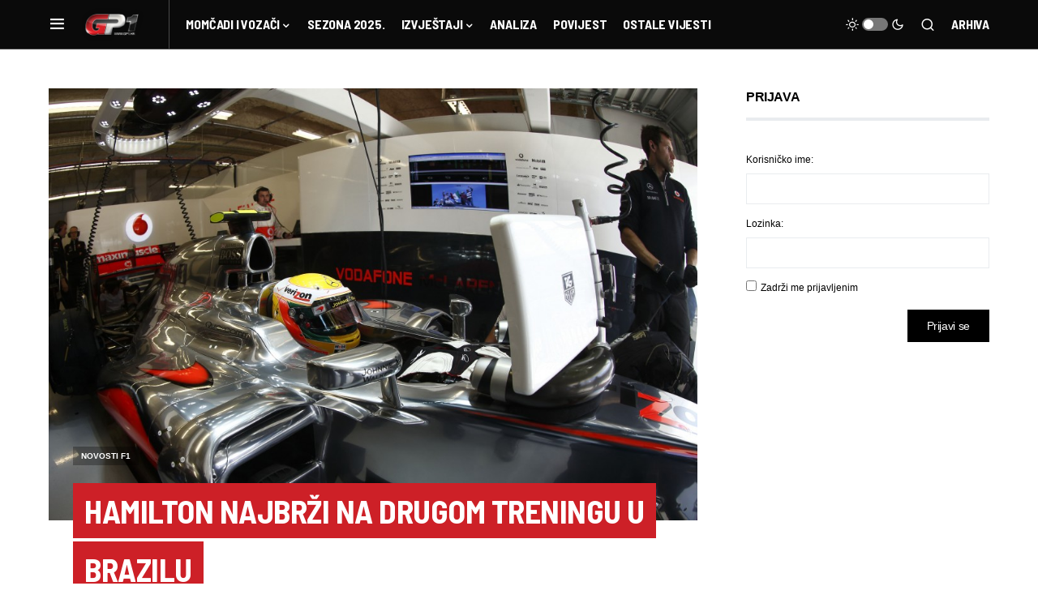

--- FILE ---
content_type: text/html
request_url: https://www.gp1.hr/2012/11/hamilton-najbrzi-na-drugom-treningu-u-brazilu/
body_size: 35280
content:
<!doctype html>
<html lang="hr">
<head>
<meta charset="UTF-8" />
<meta name="viewport" content="width=device-width, initial-scale=1" />
<link rel="profile" href="https://gmpg.org/xfn/11" />
<meta name='robots' content='index, follow, max-image-preview:large, max-snippet:-1, max-video-preview:-1' />
<!-- This site is optimized with the Yoast SEO plugin v21.5 - https://yoast.com/wordpress/plugins/seo/ -->
<title>Hamilton najbrži na drugom treningu u Brazilu - GP1.hr | Najbrži hrvatski F1 portal</title>
<link rel="canonical" href="https://www.gp1.hr/2012/11/hamilton-najbrzi-na-drugom-treningu-u-brazilu/" />
<meta property="og:locale" content="hr_HR" />
<meta property="og:type" content="article" />
<meta property="og:title" content="Hamilton najbrži na drugom treningu u Brazilu - GP1.hr | Najbrži hrvatski F1 portal" />
<meta property="og:description" content="Lewis Hamilton odvozio je najbrže vrijeme drugog slobodnog treninga na stazi Interlagos u Brazilu. Sebastian Vettel bio je&hellip;" />
<meta property="og:url" content="https://www.gp1.hr/2012/11/hamilton-najbrzi-na-drugom-treningu-u-brazilu/" />
<meta property="og:site_name" content="GP1.hr | Najbrži hrvatski F1 portal" />
<meta property="article:publisher" content="https://www.facebook.com/GP1hr" />
<meta property="article:published_time" content="2012-11-23T17:37:47+00:00" />
<meta property="article:modified_time" content="2012-11-23T19:28:41+00:00" />
<meta property="og:image" content="https://www.gp1.hr/wp-content/uploads/2012/11/F1USA2012_7073-e1353692221595.jpg" />
<meta property="og:image:width" content="1024" />
<meta property="og:image:height" content="682" />
<meta property="og:image:type" content="image/jpeg" />
<meta name="author" content="avetma" />
<meta name="twitter:card" content="summary_large_image" />
<meta name="twitter:label1" content="Napisao/la" />
<meta name="twitter:data1" content="avetma" />
<meta name="twitter:label2" content="Procijenjeno vrijeme čitanja" />
<meta name="twitter:data2" content="2 minute" />
<script type="application/ld+json" class="yoast-schema-graph">{"@context":"https://schema.org","@graph":[{"@type":"WebPage","@id":"https://www.gp1.hr/2012/11/hamilton-najbrzi-na-drugom-treningu-u-brazilu/","url":"https://www.gp1.hr/2012/11/hamilton-najbrzi-na-drugom-treningu-u-brazilu/","name":"Hamilton najbrži na drugom treningu u Brazilu - GP1.hr | Najbrži hrvatski F1 portal","isPartOf":{"@id":"https://www.gp1.hr/#website"},"primaryImageOfPage":{"@id":"https://www.gp1.hr/2012/11/hamilton-najbrzi-na-drugom-treningu-u-brazilu/#primaryimage"},"image":{"@id":"https://www.gp1.hr/2012/11/hamilton-najbrzi-na-drugom-treningu-u-brazilu/#primaryimage"},"thumbnailUrl":"https://www.gp1.hr/wp-content/uploads/2012/11/F1USA2012_7073-e1353692221595.jpg","datePublished":"2012-11-23T17:37:47+00:00","dateModified":"2012-11-23T19:28:41+00:00","author":{"@id":"https://www.gp1.hr/#/schema/person/832a770b9056838587a7cbaca649bc31"},"breadcrumb":{"@id":"https://www.gp1.hr/2012/11/hamilton-najbrzi-na-drugom-treningu-u-brazilu/#breadcrumb"},"inLanguage":"hr","potentialAction":[{"@type":"ReadAction","target":["https://www.gp1.hr/2012/11/hamilton-najbrzi-na-drugom-treningu-u-brazilu/"]}]},{"@type":"ImageObject","inLanguage":"hr","@id":"https://www.gp1.hr/2012/11/hamilton-najbrzi-na-drugom-treningu-u-brazilu/#primaryimage","url":"https://www.gp1.hr/wp-content/uploads/2012/11/F1USA2012_7073-e1353692221595.jpg","contentUrl":"https://www.gp1.hr/wp-content/uploads/2012/11/F1USA2012_7073-e1353692221595.jpg","width":"1024","height":"682"},{"@type":"BreadcrumbList","@id":"https://www.gp1.hr/2012/11/hamilton-najbrzi-na-drugom-treningu-u-brazilu/#breadcrumb","itemListElement":[{"@type":"ListItem","position":1,"name":"Početna stranica","item":"https://www.gp1.hr/"},{"@type":"ListItem","position":2,"name":"Hamilton najbrži na drugom treningu u Brazilu"}]},{"@type":"WebSite","@id":"https://www.gp1.hr/#website","url":"https://www.gp1.hr/","name":"GP1.hr | Najbrži hrvatski F1 portal","description":"","potentialAction":[{"@type":"SearchAction","target":{"@type":"EntryPoint","urlTemplate":"https://www.gp1.hr/?s={search_term_string}"},"query-input":"required name=search_term_string"}],"inLanguage":"hr"},{"@type":"Person","@id":"https://www.gp1.hr/#/schema/person/832a770b9056838587a7cbaca649bc31","name":"avetma","image":{"@type":"ImageObject","inLanguage":"hr","@id":"https://www.gp1.hr/#/schema/person/image/","url":"https://secure.gravatar.com/avatar/16ab14f4476c242458747d151b854a02?s=96&d=mm&r=g","contentUrl":"https://secure.gravatar.com/avatar/16ab14f4476c242458747d151b854a02?s=96&d=mm&r=g","caption":"avetma"},"url":"https://www.gp1.hr/author/avetma/"}]}</script>
<!-- / Yoast SEO plugin. -->
<link rel="alternate" type="application/rss+xml" title="GP1.hr | Najbrži hrvatski F1 portal &raquo; Kanal" href="https://www.gp1.hr/feed/" />
<link rel="alternate" type="application/rss+xml" title="GP1.hr | Najbrži hrvatski F1 portal &raquo; Kanal komentara" href="https://www.gp1.hr/comments/feed/" />
<link rel="alternate" type="application/rss+xml" title="GP1.hr | Najbrži hrvatski F1 portal &raquo; Hamilton najbrži na drugom treningu u Brazilu Kanal komentara" href="https://www.gp1.hr/2012/11/hamilton-najbrzi-na-drugom-treningu-u-brazilu/feed/" />
<link rel="preload" href="https://www.gp1.hr/wp-content/plugins/canvas/assets/fonts/canvas-icons.woff" as="font" type="font/woff" crossorigin>
<script>
window._wpemojiSettings = {"baseUrl":"https:\/\/s.w.org\/images\/core\/emoji\/14.0.0\/72x72\/","ext":".png","svgUrl":"https:\/\/s.w.org\/images\/core\/emoji\/14.0.0\/svg\/","svgExt":".svg","source":{"concatemoji":"https:\/\/www.gp1.hr\/wp-includes\/js\/wp-emoji-release.min.js?ver=6.3.7"}};
/*! This file is auto-generated */
!function(i,n){var o,s,e;function c(e){try{var t={supportTests:e,timestamp:(new Date).valueOf()};sessionStorage.setItem(o,JSON.stringify(t))}catch(e){}}function p(e,t,n){e.clearRect(0,0,e.canvas.width,e.canvas.height),e.fillText(t,0,0);var t=new Uint32Array(e.getImageData(0,0,e.canvas.width,e.canvas.height).data),r=(e.clearRect(0,0,e.canvas.width,e.canvas.height),e.fillText(n,0,0),new Uint32Array(e.getImageData(0,0,e.canvas.width,e.canvas.height).data));return t.every(function(e,t){return e===r[t]})}function u(e,t,n){switch(t){case"flag":return n(e,"\ud83c\udff3\ufe0f\u200d\u26a7\ufe0f","\ud83c\udff3\ufe0f\u200b\u26a7\ufe0f")?!1:!n(e,"\ud83c\uddfa\ud83c\uddf3","\ud83c\uddfa\u200b\ud83c\uddf3")&&!n(e,"\ud83c\udff4\udb40\udc67\udb40\udc62\udb40\udc65\udb40\udc6e\udb40\udc67\udb40\udc7f","\ud83c\udff4\u200b\udb40\udc67\u200b\udb40\udc62\u200b\udb40\udc65\u200b\udb40\udc6e\u200b\udb40\udc67\u200b\udb40\udc7f");case"emoji":return!n(e,"\ud83e\udef1\ud83c\udffb\u200d\ud83e\udef2\ud83c\udfff","\ud83e\udef1\ud83c\udffb\u200b\ud83e\udef2\ud83c\udfff")}return!1}function f(e,t,n){var r="undefined"!=typeof WorkerGlobalScope&&self instanceof WorkerGlobalScope?new OffscreenCanvas(300,150):i.createElement("canvas"),a=r.getContext("2d",{willReadFrequently:!0}),o=(a.textBaseline="top",a.font="600 32px Arial",{});return e.forEach(function(e){o[e]=t(a,e,n)}),o}function t(e){var t=i.createElement("script");t.src=e,t.defer=!0,i.head.appendChild(t)}"undefined"!=typeof Promise&&(o="wpEmojiSettingsSupports",s=["flag","emoji"],n.supports={everything:!0,everythingExceptFlag:!0},e=new Promise(function(e){i.addEventListener("DOMContentLoaded",e,{once:!0})}),new Promise(function(t){var n=function(){try{var e=JSON.parse(sessionStorage.getItem(o));if("object"==typeof e&&"number"==typeof e.timestamp&&(new Date).valueOf()<e.timestamp+604800&&"object"==typeof e.supportTests)return e.supportTests}catch(e){}return null}();if(!n){if("undefined"!=typeof Worker&&"undefined"!=typeof OffscreenCanvas&&"undefined"!=typeof URL&&URL.createObjectURL&&"undefined"!=typeof Blob)try{var e="postMessage("+f.toString()+"("+[JSON.stringify(s),u.toString(),p.toString()].join(",")+"));",r=new Blob([e],{type:"text/javascript"}),a=new Worker(URL.createObjectURL(r),{name:"wpTestEmojiSupports"});return void(a.onmessage=function(e){c(n=e.data),a.terminate(),t(n)})}catch(e){}c(n=f(s,u,p))}t(n)}).then(function(e){for(var t in e)n.supports[t]=e[t],n.supports.everything=n.supports.everything&&n.supports[t],"flag"!==t&&(n.supports.everythingExceptFlag=n.supports.everythingExceptFlag&&n.supports[t]);n.supports.everythingExceptFlag=n.supports.everythingExceptFlag&&!n.supports.flag,n.DOMReady=!1,n.readyCallback=function(){n.DOMReady=!0}}).then(function(){return e}).then(function(){var e;n.supports.everything||(n.readyCallback(),(e=n.source||{}).concatemoji?t(e.concatemoji):e.wpemoji&&e.twemoji&&(t(e.twemoji),t(e.wpemoji)))}))}((window,document),window._wpemojiSettings);
</script>
<style>
img.wp-smiley,
img.emoji {
display: inline !important;
border: none !important;
box-shadow: none !important;
height: 1em !important;
width: 1em !important;
margin: 0 0.07em !important;
vertical-align: -0.1em !important;
background: none !important;
padding: 0 !important;
}
</style>
<!-- <link rel='stylesheet' id='canvas-css' href='https://www.gp1.hr/wp-content/plugins/canvas/assets/css/canvas.css?ver=2.4.2' media='all' /> -->
<!-- <link rel='stylesheet' id='sweetalert2-css' href='https://www.gp1.hr/wp-content/plugins/user-registration/assets/css/sweetalert2/sweetalert2.min.css?ver=10.16.7' media='all' /> -->
<!-- <link rel='stylesheet' id='user-registration-general-css' href='https://www.gp1.hr/wp-content/plugins/user-registration/assets/css/user-registration.css?ver=3.1.0' media='all' /> -->
<link rel="stylesheet" type="text/css" href="//www.gp1.hr/wp-content/cache/wpfc-minified/8j4xhlpe/aawjw.css" media="all"/>
<!-- <link rel='stylesheet' id='user-registration-smallscreen-css' href='https://www.gp1.hr/wp-content/plugins/user-registration/assets/css/user-registration-smallscreen.css?ver=3.1.0' media='only screen and (max-width: 768px)' /> -->
<link rel="stylesheet" type="text/css" href="//www.gp1.hr/wp-content/cache/wpfc-minified/qgs8mm82/aawjw.css" media="only screen and (max-width: 768px)"/>
<!-- <link rel='stylesheet' id='user-registration-my-account-layout-css' href='https://www.gp1.hr/wp-content/plugins/user-registration/assets/css/my-account-layout.css?ver=3.1.0' media='all' /> -->
<!-- <link rel='stylesheet' id='dashicons-css' href='https://www.gp1.hr/wp-includes/css/dashicons.min.css?ver=6.3.7' media='all' /> -->
<!-- <link rel='stylesheet' id='wp-block-library-css' href='https://www.gp1.hr/wp-includes/css/dist/block-library/style.min.css?ver=6.3.7' media='all' /> -->
<!-- <link rel='stylesheet' id='canvas-block-alert-style-css' href='https://www.gp1.hr/wp-content/plugins/canvas/components/basic-elements/block-alert/block.css?ver=1699300394' media='all' /> -->
<!-- <link rel='stylesheet' id='canvas-block-progress-style-css' href='https://www.gp1.hr/wp-content/plugins/canvas/components/basic-elements/block-progress/block.css?ver=1699300394' media='all' /> -->
<!-- <link rel='stylesheet' id='canvas-block-collapsibles-style-css' href='https://www.gp1.hr/wp-content/plugins/canvas/components/basic-elements/block-collapsibles/block.css?ver=1699300394' media='all' /> -->
<!-- <link rel='stylesheet' id='canvas-block-tabs-style-css' href='https://www.gp1.hr/wp-content/plugins/canvas/components/basic-elements/block-tabs/block.css?ver=1699300394' media='all' /> -->
<!-- <link rel='stylesheet' id='canvas-block-section-heading-style-css' href='https://www.gp1.hr/wp-content/plugins/canvas/components/basic-elements/block-section-heading/block.css?ver=1699300394' media='all' /> -->
<!-- <link rel='stylesheet' id='canvas-block-row-style-css' href='https://www.gp1.hr/wp-content/plugins/canvas/components/layout-blocks/block-row/block-row.css?ver=1699300394' media='all' /> -->
<!-- <link rel='stylesheet' id='canvas-justified-gallery-block-style-css' href='https://www.gp1.hr/wp-content/plugins/canvas/components/justified-gallery/block/block-justified-gallery.css?ver=1699300394' media='all' /> -->
<!-- <link rel='stylesheet' id='canvas-slider-gallery-block-style-css' href='https://www.gp1.hr/wp-content/plugins/canvas/components/slider-gallery/block/block-slider-gallery.css?ver=1699300394' media='all' /> -->
<!-- <link rel='stylesheet' id='canvas-block-posts-sidebar-css' href='https://www.gp1.hr/wp-content/plugins/canvas/components/posts/block-posts-sidebar/block-posts-sidebar.css?ver=1699300394' media='all' /> -->
<link rel="stylesheet" type="text/css" href="//www.gp1.hr/wp-content/cache/wpfc-minified/10o3r01q/aawjw.css" media="all"/>
<style id='classic-theme-styles-inline-css'>
/*! This file is auto-generated */
.wp-block-button__link{color:#fff;background-color:#32373c;border-radius:9999px;box-shadow:none;text-decoration:none;padding:calc(.667em + 2px) calc(1.333em + 2px);font-size:1.125em}.wp-block-file__button{background:#32373c;color:#fff;text-decoration:none}
</style>
<style id='global-styles-inline-css'>
body{--wp--preset--color--black: #000000;--wp--preset--color--cyan-bluish-gray: #abb8c3;--wp--preset--color--white: #FFFFFF;--wp--preset--color--pale-pink: #f78da7;--wp--preset--color--vivid-red: #cf2e2e;--wp--preset--color--luminous-vivid-orange: #ff6900;--wp--preset--color--luminous-vivid-amber: #fcb900;--wp--preset--color--light-green-cyan: #7bdcb5;--wp--preset--color--vivid-green-cyan: #00d084;--wp--preset--color--pale-cyan-blue: #8ed1fc;--wp--preset--color--vivid-cyan-blue: #0693e3;--wp--preset--color--vivid-purple: #9b51e0;--wp--preset--color--blue: #59BACC;--wp--preset--color--green: #58AD69;--wp--preset--color--orange: #FFBC49;--wp--preset--color--red: #e32c26;--wp--preset--color--gray-50: #f8f9fa;--wp--preset--color--gray-100: #f8f9fb;--wp--preset--color--gray-200: #e9ecef;--wp--preset--color--secondary: #818181;--wp--preset--gradient--vivid-cyan-blue-to-vivid-purple: linear-gradient(135deg,rgba(6,147,227,1) 0%,rgb(155,81,224) 100%);--wp--preset--gradient--light-green-cyan-to-vivid-green-cyan: linear-gradient(135deg,rgb(122,220,180) 0%,rgb(0,208,130) 100%);--wp--preset--gradient--luminous-vivid-amber-to-luminous-vivid-orange: linear-gradient(135deg,rgba(252,185,0,1) 0%,rgba(255,105,0,1) 100%);--wp--preset--gradient--luminous-vivid-orange-to-vivid-red: linear-gradient(135deg,rgba(255,105,0,1) 0%,rgb(207,46,46) 100%);--wp--preset--gradient--very-light-gray-to-cyan-bluish-gray: linear-gradient(135deg,rgb(238,238,238) 0%,rgb(169,184,195) 100%);--wp--preset--gradient--cool-to-warm-spectrum: linear-gradient(135deg,rgb(74,234,220) 0%,rgb(151,120,209) 20%,rgb(207,42,186) 40%,rgb(238,44,130) 60%,rgb(251,105,98) 80%,rgb(254,248,76) 100%);--wp--preset--gradient--blush-light-purple: linear-gradient(135deg,rgb(255,206,236) 0%,rgb(152,150,240) 100%);--wp--preset--gradient--blush-bordeaux: linear-gradient(135deg,rgb(254,205,165) 0%,rgb(254,45,45) 50%,rgb(107,0,62) 100%);--wp--preset--gradient--luminous-dusk: linear-gradient(135deg,rgb(255,203,112) 0%,rgb(199,81,192) 50%,rgb(65,88,208) 100%);--wp--preset--gradient--pale-ocean: linear-gradient(135deg,rgb(255,245,203) 0%,rgb(182,227,212) 50%,rgb(51,167,181) 100%);--wp--preset--gradient--electric-grass: linear-gradient(135deg,rgb(202,248,128) 0%,rgb(113,206,126) 100%);--wp--preset--gradient--midnight: linear-gradient(135deg,rgb(2,3,129) 0%,rgb(40,116,252) 100%);--wp--preset--font-size--small: 13px;--wp--preset--font-size--medium: 20px;--wp--preset--font-size--large: 36px;--wp--preset--font-size--x-large: 42px;--wp--preset--spacing--20: 0.44rem;--wp--preset--spacing--30: 0.67rem;--wp--preset--spacing--40: 1rem;--wp--preset--spacing--50: 1.5rem;--wp--preset--spacing--60: 2.25rem;--wp--preset--spacing--70: 3.38rem;--wp--preset--spacing--80: 5.06rem;--wp--preset--shadow--natural: 6px 6px 9px rgba(0, 0, 0, 0.2);--wp--preset--shadow--deep: 12px 12px 50px rgba(0, 0, 0, 0.4);--wp--preset--shadow--sharp: 6px 6px 0px rgba(0, 0, 0, 0.2);--wp--preset--shadow--outlined: 6px 6px 0px -3px rgba(255, 255, 255, 1), 6px 6px rgba(0, 0, 0, 1);--wp--preset--shadow--crisp: 6px 6px 0px rgba(0, 0, 0, 1);}:where(.is-layout-flex){gap: 0.5em;}:where(.is-layout-grid){gap: 0.5em;}body .is-layout-flow > .alignleft{float: left;margin-inline-start: 0;margin-inline-end: 2em;}body .is-layout-flow > .alignright{float: right;margin-inline-start: 2em;margin-inline-end: 0;}body .is-layout-flow > .aligncenter{margin-left: auto !important;margin-right: auto !important;}body .is-layout-constrained > .alignleft{float: left;margin-inline-start: 0;margin-inline-end: 2em;}body .is-layout-constrained > .alignright{float: right;margin-inline-start: 2em;margin-inline-end: 0;}body .is-layout-constrained > .aligncenter{margin-left: auto !important;margin-right: auto !important;}body .is-layout-constrained > :where(:not(.alignleft):not(.alignright):not(.alignfull)){max-width: var(--wp--style--global--content-size);margin-left: auto !important;margin-right: auto !important;}body .is-layout-constrained > .alignwide{max-width: var(--wp--style--global--wide-size);}body .is-layout-flex{display: flex;}body .is-layout-flex{flex-wrap: wrap;align-items: center;}body .is-layout-flex > *{margin: 0;}body .is-layout-grid{display: grid;}body .is-layout-grid > *{margin: 0;}:where(.wp-block-columns.is-layout-flex){gap: 2em;}:where(.wp-block-columns.is-layout-grid){gap: 2em;}:where(.wp-block-post-template.is-layout-flex){gap: 1.25em;}:where(.wp-block-post-template.is-layout-grid){gap: 1.25em;}.has-black-color{color: var(--wp--preset--color--black) !important;}.has-cyan-bluish-gray-color{color: var(--wp--preset--color--cyan-bluish-gray) !important;}.has-white-color{color: var(--wp--preset--color--white) !important;}.has-pale-pink-color{color: var(--wp--preset--color--pale-pink) !important;}.has-vivid-red-color{color: var(--wp--preset--color--vivid-red) !important;}.has-luminous-vivid-orange-color{color: var(--wp--preset--color--luminous-vivid-orange) !important;}.has-luminous-vivid-amber-color{color: var(--wp--preset--color--luminous-vivid-amber) !important;}.has-light-green-cyan-color{color: var(--wp--preset--color--light-green-cyan) !important;}.has-vivid-green-cyan-color{color: var(--wp--preset--color--vivid-green-cyan) !important;}.has-pale-cyan-blue-color{color: var(--wp--preset--color--pale-cyan-blue) !important;}.has-vivid-cyan-blue-color{color: var(--wp--preset--color--vivid-cyan-blue) !important;}.has-vivid-purple-color{color: var(--wp--preset--color--vivid-purple) !important;}.has-black-background-color{background-color: var(--wp--preset--color--black) !important;}.has-cyan-bluish-gray-background-color{background-color: var(--wp--preset--color--cyan-bluish-gray) !important;}.has-white-background-color{background-color: var(--wp--preset--color--white) !important;}.has-pale-pink-background-color{background-color: var(--wp--preset--color--pale-pink) !important;}.has-vivid-red-background-color{background-color: var(--wp--preset--color--vivid-red) !important;}.has-luminous-vivid-orange-background-color{background-color: var(--wp--preset--color--luminous-vivid-orange) !important;}.has-luminous-vivid-amber-background-color{background-color: var(--wp--preset--color--luminous-vivid-amber) !important;}.has-light-green-cyan-background-color{background-color: var(--wp--preset--color--light-green-cyan) !important;}.has-vivid-green-cyan-background-color{background-color: var(--wp--preset--color--vivid-green-cyan) !important;}.has-pale-cyan-blue-background-color{background-color: var(--wp--preset--color--pale-cyan-blue) !important;}.has-vivid-cyan-blue-background-color{background-color: var(--wp--preset--color--vivid-cyan-blue) !important;}.has-vivid-purple-background-color{background-color: var(--wp--preset--color--vivid-purple) !important;}.has-black-border-color{border-color: var(--wp--preset--color--black) !important;}.has-cyan-bluish-gray-border-color{border-color: var(--wp--preset--color--cyan-bluish-gray) !important;}.has-white-border-color{border-color: var(--wp--preset--color--white) !important;}.has-pale-pink-border-color{border-color: var(--wp--preset--color--pale-pink) !important;}.has-vivid-red-border-color{border-color: var(--wp--preset--color--vivid-red) !important;}.has-luminous-vivid-orange-border-color{border-color: var(--wp--preset--color--luminous-vivid-orange) !important;}.has-luminous-vivid-amber-border-color{border-color: var(--wp--preset--color--luminous-vivid-amber) !important;}.has-light-green-cyan-border-color{border-color: var(--wp--preset--color--light-green-cyan) !important;}.has-vivid-green-cyan-border-color{border-color: var(--wp--preset--color--vivid-green-cyan) !important;}.has-pale-cyan-blue-border-color{border-color: var(--wp--preset--color--pale-cyan-blue) !important;}.has-vivid-cyan-blue-border-color{border-color: var(--wp--preset--color--vivid-cyan-blue) !important;}.has-vivid-purple-border-color{border-color: var(--wp--preset--color--vivid-purple) !important;}.has-vivid-cyan-blue-to-vivid-purple-gradient-background{background: var(--wp--preset--gradient--vivid-cyan-blue-to-vivid-purple) !important;}.has-light-green-cyan-to-vivid-green-cyan-gradient-background{background: var(--wp--preset--gradient--light-green-cyan-to-vivid-green-cyan) !important;}.has-luminous-vivid-amber-to-luminous-vivid-orange-gradient-background{background: var(--wp--preset--gradient--luminous-vivid-amber-to-luminous-vivid-orange) !important;}.has-luminous-vivid-orange-to-vivid-red-gradient-background{background: var(--wp--preset--gradient--luminous-vivid-orange-to-vivid-red) !important;}.has-very-light-gray-to-cyan-bluish-gray-gradient-background{background: var(--wp--preset--gradient--very-light-gray-to-cyan-bluish-gray) !important;}.has-cool-to-warm-spectrum-gradient-background{background: var(--wp--preset--gradient--cool-to-warm-spectrum) !important;}.has-blush-light-purple-gradient-background{background: var(--wp--preset--gradient--blush-light-purple) !important;}.has-blush-bordeaux-gradient-background{background: var(--wp--preset--gradient--blush-bordeaux) !important;}.has-luminous-dusk-gradient-background{background: var(--wp--preset--gradient--luminous-dusk) !important;}.has-pale-ocean-gradient-background{background: var(--wp--preset--gradient--pale-ocean) !important;}.has-electric-grass-gradient-background{background: var(--wp--preset--gradient--electric-grass) !important;}.has-midnight-gradient-background{background: var(--wp--preset--gradient--midnight) !important;}.has-small-font-size{font-size: var(--wp--preset--font-size--small) !important;}.has-medium-font-size{font-size: var(--wp--preset--font-size--medium) !important;}.has-large-font-size{font-size: var(--wp--preset--font-size--large) !important;}.has-x-large-font-size{font-size: var(--wp--preset--font-size--x-large) !important;}
.wp-block-navigation a:where(:not(.wp-element-button)){color: inherit;}
:where(.wp-block-post-template.is-layout-flex){gap: 1.25em;}:where(.wp-block-post-template.is-layout-grid){gap: 1.25em;}
:where(.wp-block-columns.is-layout-flex){gap: 2em;}:where(.wp-block-columns.is-layout-grid){gap: 2em;}
.wp-block-pullquote{font-size: 1.5em;line-height: 1.6;}
</style>
<!-- <link rel='stylesheet' id='bbp-default-css' href='https://www.gp1.hr/wp-content/plugins/bbpress/templates/default/css/bbpress.min.css?ver=2.6.9' media='all' /> -->
<!-- <link rel='stylesheet' id='canvas-block-heading-style-css' href='https://www.gp1.hr/wp-content/plugins/canvas/components/content-formatting/block-heading/block.css?ver=1699300394' media='all' /> -->
<!-- <link rel='stylesheet' id='canvas-block-list-style-css' href='https://www.gp1.hr/wp-content/plugins/canvas/components/content-formatting/block-list/block.css?ver=1699300394' media='all' /> -->
<!-- <link rel='stylesheet' id='canvas-block-paragraph-style-css' href='https://www.gp1.hr/wp-content/plugins/canvas/components/content-formatting/block-paragraph/block.css?ver=1699300394' media='all' /> -->
<!-- <link rel='stylesheet' id='canvas-block-separator-style-css' href='https://www.gp1.hr/wp-content/plugins/canvas/components/content-formatting/block-separator/block.css?ver=1699300394' media='all' /> -->
<!-- <link rel='stylesheet' id='canvas-block-group-style-css' href='https://www.gp1.hr/wp-content/plugins/canvas/components/basic-elements/block-group/block.css?ver=1699300394' media='all' /> -->
<!-- <link rel='stylesheet' id='canvas-block-cover-style-css' href='https://www.gp1.hr/wp-content/plugins/canvas/components/basic-elements/block-cover/block.css?ver=1699300394' media='all' /> -->
<!-- <link rel='stylesheet' id='hide-admin-bar-based-on-user-roles-css' href='https://www.gp1.hr/wp-content/plugins/hide-admin-bar-based-on-user-roles/public/css/hide-admin-bar-based-on-user-roles-public.css?ver=3.6.1' media='all' /> -->
<!-- <link rel='stylesheet' id='spacexchimp_p005-bootstrap-tooltip-css-css' href='https://www.gp1.hr/wp-content/plugins/social-media-buttons-toolbar/inc/lib/bootstrap-tooltip/bootstrap-tooltip.css?ver=4.73' media='all' /> -->
<!-- <link rel='stylesheet' id='spacexchimp_p005-frontend-css-css' href='https://www.gp1.hr/wp-content/plugins/social-media-buttons-toolbar/inc/css/frontend.css?ver=4.73' media='all' /> -->
<link rel="stylesheet" type="text/css" href="//www.gp1.hr/wp-content/cache/wpfc-minified/zxgy085/aawjw.css" media="all"/>
<style id='spacexchimp_p005-frontend-css-inline-css'>
.sxc-follow-buttons {
text-align: center !important;
}
.sxc-follow-buttons .sxc-follow-button,
.sxc-follow-buttons .sxc-follow-button a,
.sxc-follow-buttons .sxc-follow-button a img {
width: 64px !important;
height: 64px !important;
}
.sxc-follow-buttons .sxc-follow-button {
margin: 5px !important;
}
</style>
<!-- <link rel='stylesheet' id='wp-polls-css' href='https://www.gp1.hr/wp-content/plugins/wp-polls/polls-css.css?ver=2.77.2' media='all' /> -->
<link rel="stylesheet" type="text/css" href="//www.gp1.hr/wp-content/cache/wpfc-minified/q50p4yyl/aawjw.css" media="all"/>
<style id='wp-polls-inline-css'>
.wp-polls .pollbar {
margin: 1px;
font-size: 4px;
line-height: 6px;
height: 6px;
background: #F4110C;
border: 1px solid #F4110C;
}
</style>
<!-- <link rel='stylesheet' id='wpdiscuz-frontend-css-css' href='https://www.gp1.hr/wp-content/plugins/wpdiscuz/themes/default/style.css?ver=7.6.12' media='all' /> -->
<link rel="stylesheet" type="text/css" href="//www.gp1.hr/wp-content/cache/wpfc-minified/30g0xi09/aawjw.css" media="all"/>
<style id='wpdiscuz-frontend-css-inline-css'>
#wpdcom .wpd-blog-administrator .wpd-comment-label{color:#ffffff;background-color:#00B38F;border:none}#wpdcom .wpd-blog-administrator .wpd-comment-author, #wpdcom .wpd-blog-administrator .wpd-comment-author a{color:#00B38F}#wpdcom.wpd-layout-1 .wpd-comment .wpd-blog-administrator .wpd-avatar img{border-color:#00B38F}#wpdcom.wpd-layout-2 .wpd-comment.wpd-reply .wpd-comment-wrap.wpd-blog-administrator{border-left:3px solid #00B38F}#wpdcom.wpd-layout-2 .wpd-comment .wpd-blog-administrator .wpd-avatar img{border-bottom-color:#00B38F}#wpdcom.wpd-layout-3 .wpd-blog-administrator .wpd-comment-subheader{border-top:1px dashed #00B38F}#wpdcom.wpd-layout-3 .wpd-reply .wpd-blog-administrator .wpd-comment-right{border-left:1px solid #00B38F}#wpdcom .wpd-blog-editor .wpd-comment-label{color:#ffffff;background-color:#00B38F;border:none}#wpdcom .wpd-blog-editor .wpd-comment-author, #wpdcom .wpd-blog-editor .wpd-comment-author a{color:#00B38F}#wpdcom.wpd-layout-1 .wpd-comment .wpd-blog-editor .wpd-avatar img{border-color:#00B38F}#wpdcom.wpd-layout-2 .wpd-comment.wpd-reply .wpd-comment-wrap.wpd-blog-editor{border-left:3px solid #00B38F}#wpdcom.wpd-layout-2 .wpd-comment .wpd-blog-editor .wpd-avatar img{border-bottom-color:#00B38F}#wpdcom.wpd-layout-3 .wpd-blog-editor .wpd-comment-subheader{border-top:1px dashed #00B38F}#wpdcom.wpd-layout-3 .wpd-reply .wpd-blog-editor .wpd-comment-right{border-left:1px solid #00B38F}#wpdcom .wpd-blog-author .wpd-comment-label{color:#ffffff;background-color:#00B38F;border:none}#wpdcom .wpd-blog-author .wpd-comment-author, #wpdcom .wpd-blog-author .wpd-comment-author a{color:#00B38F}#wpdcom.wpd-layout-1 .wpd-comment .wpd-blog-author .wpd-avatar img{border-color:#00B38F}#wpdcom.wpd-layout-2 .wpd-comment .wpd-blog-author .wpd-avatar img{border-bottom-color:#00B38F}#wpdcom.wpd-layout-3 .wpd-blog-author .wpd-comment-subheader{border-top:1px dashed #00B38F}#wpdcom.wpd-layout-3 .wpd-reply .wpd-blog-author .wpd-comment-right{border-left:1px solid #00B38F}#wpdcom .wpd-blog-contributor .wpd-comment-label{color:#ffffff;background-color:#00B38F;border:none}#wpdcom .wpd-blog-contributor .wpd-comment-author, #wpdcom .wpd-blog-contributor .wpd-comment-author a{color:#00B38F}#wpdcom.wpd-layout-1 .wpd-comment .wpd-blog-contributor .wpd-avatar img{border-color:#00B38F}#wpdcom.wpd-layout-2 .wpd-comment .wpd-blog-contributor .wpd-avatar img{border-bottom-color:#00B38F}#wpdcom.wpd-layout-3 .wpd-blog-contributor .wpd-comment-subheader{border-top:1px dashed #00B38F}#wpdcom.wpd-layout-3 .wpd-reply .wpd-blog-contributor .wpd-comment-right{border-left:1px solid #00B38F}#wpdcom .wpd-blog-subscriber .wpd-comment-label{color:#ffffff;background-color:#00B38F;border:none}#wpdcom .wpd-blog-subscriber .wpd-comment-author, #wpdcom .wpd-blog-subscriber .wpd-comment-author a{color:#00B38F}#wpdcom.wpd-layout-2 .wpd-comment .wpd-blog-subscriber .wpd-avatar img{border-bottom-color:#00B38F}#wpdcom.wpd-layout-3 .wpd-blog-subscriber .wpd-comment-subheader{border-top:1px dashed #00B38F}#wpdcom .wpd-blog-customer .wpd-comment-label{color:#ffffff;background-color:#00B38F;border:none}#wpdcom .wpd-blog-customer .wpd-comment-author, #wpdcom .wpd-blog-customer .wpd-comment-author a{color:#00B38F}#wpdcom.wpd-layout-1 .wpd-comment .wpd-blog-customer .wpd-avatar img{border-color:#00B38F}#wpdcom.wpd-layout-2 .wpd-comment .wpd-blog-customer .wpd-avatar img{border-bottom-color:#00B38F}#wpdcom.wpd-layout-3 .wpd-blog-customer .wpd-comment-subheader{border-top:1px dashed #00B38F}#wpdcom.wpd-layout-3 .wpd-reply .wpd-blog-customer .wpd-comment-right{border-left:1px solid #00B38F}#wpdcom .wpd-blog-shop_manager .wpd-comment-label{color:#ffffff;background-color:#00B38F;border:none}#wpdcom .wpd-blog-shop_manager .wpd-comment-author, #wpdcom .wpd-blog-shop_manager .wpd-comment-author a{color:#00B38F}#wpdcom.wpd-layout-1 .wpd-comment .wpd-blog-shop_manager .wpd-avatar img{border-color:#00B38F}#wpdcom.wpd-layout-2 .wpd-comment .wpd-blog-shop_manager .wpd-avatar img{border-bottom-color:#00B38F}#wpdcom.wpd-layout-3 .wpd-blog-shop_manager .wpd-comment-subheader{border-top:1px dashed #00B38F}#wpdcom.wpd-layout-3 .wpd-reply .wpd-blog-shop_manager .wpd-comment-right{border-left:1px solid #00B38F}#wpdcom .wpd-blog-bbp_keymaster .wpd-comment-label{color:#ffffff;background-color:#00B38F;border:none}#wpdcom .wpd-blog-bbp_keymaster .wpd-comment-author, #wpdcom .wpd-blog-bbp_keymaster .wpd-comment-author a{color:#00B38F}#wpdcom.wpd-layout-1 .wpd-comment .wpd-blog-bbp_keymaster .wpd-avatar img{border-color:#00B38F}#wpdcom.wpd-layout-2 .wpd-comment .wpd-blog-bbp_keymaster .wpd-avatar img{border-bottom-color:#00B38F}#wpdcom.wpd-layout-3 .wpd-blog-bbp_keymaster .wpd-comment-subheader{border-top:1px dashed #00B38F}#wpdcom.wpd-layout-3 .wpd-reply .wpd-blog-bbp_keymaster .wpd-comment-right{border-left:1px solid #00B38F}#wpdcom .wpd-blog-bbp_spectator .wpd-comment-label{color:#ffffff;background-color:#00B38F;border:none}#wpdcom .wpd-blog-bbp_spectator .wpd-comment-author, #wpdcom .wpd-blog-bbp_spectator .wpd-comment-author a{color:#00B38F}#wpdcom.wpd-layout-1 .wpd-comment .wpd-blog-bbp_spectator .wpd-avatar img{border-color:#00B38F}#wpdcom.wpd-layout-2 .wpd-comment .wpd-blog-bbp_spectator .wpd-avatar img{border-bottom-color:#00B38F}#wpdcom.wpd-layout-3 .wpd-blog-bbp_spectator .wpd-comment-subheader{border-top:1px dashed #00B38F}#wpdcom.wpd-layout-3 .wpd-reply .wpd-blog-bbp_spectator .wpd-comment-right{border-left:1px solid #00B38F}#wpdcom .wpd-blog-bbp_blocked .wpd-comment-label{color:#ffffff;background-color:#00B38F;border:none}#wpdcom .wpd-blog-bbp_blocked .wpd-comment-author, #wpdcom .wpd-blog-bbp_blocked .wpd-comment-author a{color:#00B38F}#wpdcom.wpd-layout-1 .wpd-comment .wpd-blog-bbp_blocked .wpd-avatar img{border-color:#00B38F}#wpdcom.wpd-layout-2 .wpd-comment .wpd-blog-bbp_blocked .wpd-avatar img{border-bottom-color:#00B38F}#wpdcom.wpd-layout-3 .wpd-blog-bbp_blocked .wpd-comment-subheader{border-top:1px dashed #00B38F}#wpdcom.wpd-layout-3 .wpd-reply .wpd-blog-bbp_blocked .wpd-comment-right{border-left:1px solid #00B38F}#wpdcom .wpd-blog-bbp_moderator .wpd-comment-label{color:#ffffff;background-color:#00B38F;border:none}#wpdcom .wpd-blog-bbp_moderator .wpd-comment-author, #wpdcom .wpd-blog-bbp_moderator .wpd-comment-author a{color:#00B38F}#wpdcom.wpd-layout-1 .wpd-comment .wpd-blog-bbp_moderator .wpd-avatar img{border-color:#00B38F}#wpdcom.wpd-layout-2 .wpd-comment .wpd-blog-bbp_moderator .wpd-avatar img{border-bottom-color:#00B38F}#wpdcom.wpd-layout-3 .wpd-blog-bbp_moderator .wpd-comment-subheader{border-top:1px dashed #00B38F}#wpdcom.wpd-layout-3 .wpd-reply .wpd-blog-bbp_moderator .wpd-comment-right{border-left:1px solid #00B38F}#wpdcom .wpd-blog-bbp_participant .wpd-comment-label{color:#ffffff;background-color:#00B38F;border:none}#wpdcom .wpd-blog-bbp_participant .wpd-comment-author, #wpdcom .wpd-blog-bbp_participant .wpd-comment-author a{color:#00B38F}#wpdcom.wpd-layout-1 .wpd-comment .wpd-blog-bbp_participant .wpd-avatar img{border-color:#00B38F}#wpdcom.wpd-layout-2 .wpd-comment .wpd-blog-bbp_participant .wpd-avatar img{border-bottom-color:#00B38F}#wpdcom.wpd-layout-3 .wpd-blog-bbp_participant .wpd-comment-subheader{border-top:1px dashed #00B38F}#wpdcom.wpd-layout-3 .wpd-reply .wpd-blog-bbp_participant .wpd-comment-right{border-left:1px solid #00B38F}#wpdcom .wpd-blog-css_js_designer .wpd-comment-label{color:#ffffff;background-color:#00B38F;border:none}#wpdcom .wpd-blog-css_js_designer .wpd-comment-author, #wpdcom .wpd-blog-css_js_designer .wpd-comment-author a{color:#00B38F}#wpdcom.wpd-layout-1 .wpd-comment .wpd-blog-css_js_designer .wpd-avatar img{border-color:#00B38F}#wpdcom.wpd-layout-2 .wpd-comment .wpd-blog-css_js_designer .wpd-avatar img{border-bottom-color:#00B38F}#wpdcom.wpd-layout-3 .wpd-blog-css_js_designer .wpd-comment-subheader{border-top:1px dashed #00B38F}#wpdcom.wpd-layout-3 .wpd-reply .wpd-blog-css_js_designer .wpd-comment-right{border-left:1px solid #00B38F}#wpdcom .wpd-blog-translator .wpd-comment-label{color:#ffffff;background-color:#00B38F;border:none}#wpdcom .wpd-blog-translator .wpd-comment-author, #wpdcom .wpd-blog-translator .wpd-comment-author a{color:#00B38F}#wpdcom.wpd-layout-1 .wpd-comment .wpd-blog-translator .wpd-avatar img{border-color:#00B38F}#wpdcom.wpd-layout-2 .wpd-comment .wpd-blog-translator .wpd-avatar img{border-bottom-color:#00B38F}#wpdcom.wpd-layout-3 .wpd-blog-translator .wpd-comment-subheader{border-top:1px dashed #00B38F}#wpdcom.wpd-layout-3 .wpd-reply .wpd-blog-translator .wpd-comment-right{border-left:1px solid #00B38F}#wpdcom .wpd-blog-wpseo_manager .wpd-comment-label{color:#ffffff;background-color:#00B38F;border:none}#wpdcom .wpd-blog-wpseo_manager .wpd-comment-author, #wpdcom .wpd-blog-wpseo_manager .wpd-comment-author a{color:#00B38F}#wpdcom.wpd-layout-1 .wpd-comment .wpd-blog-wpseo_manager .wpd-avatar img{border-color:#00B38F}#wpdcom.wpd-layout-2 .wpd-comment .wpd-blog-wpseo_manager .wpd-avatar img{border-bottom-color:#00B38F}#wpdcom.wpd-layout-3 .wpd-blog-wpseo_manager .wpd-comment-subheader{border-top:1px dashed #00B38F}#wpdcom.wpd-layout-3 .wpd-reply .wpd-blog-wpseo_manager .wpd-comment-right{border-left:1px solid #00B38F}#wpdcom .wpd-blog-wpseo_editor .wpd-comment-label{color:#ffffff;background-color:#00B38F;border:none}#wpdcom .wpd-blog-wpseo_editor .wpd-comment-author, #wpdcom .wpd-blog-wpseo_editor .wpd-comment-author a{color:#00B38F}#wpdcom.wpd-layout-1 .wpd-comment .wpd-blog-wpseo_editor .wpd-avatar img{border-color:#00B38F}#wpdcom.wpd-layout-2 .wpd-comment .wpd-blog-wpseo_editor .wpd-avatar img{border-bottom-color:#00B38F}#wpdcom.wpd-layout-3 .wpd-blog-wpseo_editor .wpd-comment-subheader{border-top:1px dashed #00B38F}#wpdcom.wpd-layout-3 .wpd-reply .wpd-blog-wpseo_editor .wpd-comment-right{border-left:1px solid #00B38F}#wpdcom .wpd-blog-post_author .wpd-comment-label{color:#ffffff;background-color:#00B38F;border:none}#wpdcom .wpd-blog-post_author .wpd-comment-author, #wpdcom .wpd-blog-post_author .wpd-comment-author a{color:#00B38F}#wpdcom .wpd-blog-post_author .wpd-avatar img{border-color:#00B38F}#wpdcom.wpd-layout-1 .wpd-comment .wpd-blog-post_author .wpd-avatar img{border-color:#00B38F}#wpdcom.wpd-layout-2 .wpd-comment.wpd-reply .wpd-comment-wrap.wpd-blog-post_author{border-left:3px solid #00B38F}#wpdcom.wpd-layout-2 .wpd-comment .wpd-blog-post_author .wpd-avatar img{border-bottom-color:#00B38F}#wpdcom.wpd-layout-3 .wpd-blog-post_author .wpd-comment-subheader{border-top:1px dashed #00B38F}#wpdcom.wpd-layout-3 .wpd-reply .wpd-blog-post_author .wpd-comment-right{border-left:1px solid #00B38F}#wpdcom .wpd-blog-guest .wpd-comment-label{color:#ffffff;background-color:#00B38F;border:none}#wpdcom .wpd-blog-guest .wpd-comment-author, #wpdcom .wpd-blog-guest .wpd-comment-author a{color:#00B38F}#wpdcom.wpd-layout-3 .wpd-blog-guest .wpd-comment-subheader{border-top:1px dashed #00B38F}#comments, #respond, .comments-area, #wpdcom{}#wpdcom .ql-editor > *{color:#777777}#wpdcom .ql-editor::before{}#wpdcom .ql-toolbar{border:1px solid #DDDDDD;border-top:none}#wpdcom .ql-container{border:1px solid #DDDDDD;border-bottom:none}#wpdcom .wpd-form-row .wpdiscuz-item input[type="text"], #wpdcom .wpd-form-row .wpdiscuz-item input[type="email"], #wpdcom .wpd-form-row .wpdiscuz-item input[type="url"], #wpdcom .wpd-form-row .wpdiscuz-item input[type="color"], #wpdcom .wpd-form-row .wpdiscuz-item input[type="date"], #wpdcom .wpd-form-row .wpdiscuz-item input[type="datetime"], #wpdcom .wpd-form-row .wpdiscuz-item input[type="datetime-local"], #wpdcom .wpd-form-row .wpdiscuz-item input[type="month"], #wpdcom .wpd-form-row .wpdiscuz-item input[type="number"], #wpdcom .wpd-form-row .wpdiscuz-item input[type="time"], #wpdcom textarea, #wpdcom select{border:1px solid #DDDDDD;color:#777777}#wpdcom .wpd-form-row .wpdiscuz-item textarea{border:1px solid #DDDDDD}#wpdcom input::placeholder, #wpdcom textarea::placeholder, #wpdcom input::-moz-placeholder, #wpdcom textarea::-webkit-input-placeholder{}#wpdcom .wpd-comment-text{color:#777777}#wpdcom .wpd-thread-head .wpd-thread-info{border-bottom:2px solid #00B38F}#wpdcom .wpd-thread-head .wpd-thread-info.wpd-reviews-tab svg{fill:#00B38F}#wpdcom .wpd-thread-head .wpdiscuz-user-settings{border-bottom:2px solid #00B38F}#wpdcom .wpd-thread-head .wpdiscuz-user-settings:hover{color:#00B38F}#wpdcom .wpd-comment .wpd-follow-link:hover{color:#00B38F}#wpdcom .wpd-comment-status .wpd-sticky{color:#00B38F}#wpdcom .wpd-thread-filter .wpdf-active{color:#00B38F;border-bottom-color:#00B38F}#wpdcom .wpd-comment-info-bar{border:1px dashed #33c3a6;background:#e6f8f4}#wpdcom .wpd-comment-info-bar .wpd-current-view i{color:#00B38F}#wpdcom .wpd-filter-view-all:hover{background:#00B38F}#wpdcom .wpdiscuz-item .wpdiscuz-rating > label{color:#DDDDDD}#wpdcom .wpdiscuz-item .wpdiscuz-rating:not(:checked) > label:hover, .wpdiscuz-rating:not(:checked) > label:hover ~ label{}#wpdcom .wpdiscuz-item .wpdiscuz-rating > input ~ label:hover, #wpdcom .wpdiscuz-item .wpdiscuz-rating > input:not(:checked) ~ label:hover ~ label, #wpdcom .wpdiscuz-item .wpdiscuz-rating > input:not(:checked) ~ label:hover ~ label{color:#FFED85}#wpdcom .wpdiscuz-item .wpdiscuz-rating > input:checked ~ label:hover, #wpdcom .wpdiscuz-item .wpdiscuz-rating > input:checked ~ label:hover, #wpdcom .wpdiscuz-item .wpdiscuz-rating > label:hover ~ input:checked ~ label, #wpdcom .wpdiscuz-item .wpdiscuz-rating > input:checked + label:hover ~ label, #wpdcom .wpdiscuz-item .wpdiscuz-rating > input:checked ~ label:hover ~ label, .wpd-custom-field .wcf-active-star, #wpdcom .wpdiscuz-item .wpdiscuz-rating > input:checked ~ label{color:#FFD700}#wpd-post-rating .wpd-rating-wrap .wpd-rating-stars svg .wpd-star{fill:#DDDDDD}#wpd-post-rating .wpd-rating-wrap .wpd-rating-stars svg .wpd-active{fill:#FFD700}#wpd-post-rating .wpd-rating-wrap .wpd-rate-starts svg .wpd-star{fill:#DDDDDD}#wpd-post-rating .wpd-rating-wrap .wpd-rate-starts:hover svg .wpd-star{fill:#FFED85}#wpd-post-rating.wpd-not-rated .wpd-rating-wrap .wpd-rate-starts svg:hover ~ svg .wpd-star{fill:#DDDDDD}.wpdiscuz-post-rating-wrap .wpd-rating .wpd-rating-wrap .wpd-rating-stars svg .wpd-star{fill:#DDDDDD}.wpdiscuz-post-rating-wrap .wpd-rating .wpd-rating-wrap .wpd-rating-stars svg .wpd-active{fill:#FFD700}#wpdcom .wpd-comment .wpd-follow-active{color:#ff7a00}#wpdcom .page-numbers{color:#555;border:#555 1px solid}#wpdcom span.current{background:#555}#wpdcom.wpd-layout-1 .wpd-new-loaded-comment > .wpd-comment-wrap > .wpd-comment-right{background:#FFFAD6}#wpdcom.wpd-layout-2 .wpd-new-loaded-comment.wpd-comment > .wpd-comment-wrap > .wpd-comment-right{background:#FFFAD6}#wpdcom.wpd-layout-2 .wpd-new-loaded-comment.wpd-comment.wpd-reply > .wpd-comment-wrap > .wpd-comment-right{background:transparent}#wpdcom.wpd-layout-2 .wpd-new-loaded-comment.wpd-comment.wpd-reply > .wpd-comment-wrap{background:#FFFAD6}#wpdcom.wpd-layout-3 .wpd-new-loaded-comment.wpd-comment > .wpd-comment-wrap > .wpd-comment-right{background:#FFFAD6}#wpdcom .wpd-follow:hover i, #wpdcom .wpd-unfollow:hover i, #wpdcom .wpd-comment .wpd-follow-active:hover i{color:#00B38F}#wpdcom .wpdiscuz-readmore{cursor:pointer;color:#00B38F}.wpd-custom-field .wcf-pasiv-star, #wpcomm .wpdiscuz-item .wpdiscuz-rating > label{color:#DDDDDD}.wpd-wrapper .wpd-list-item.wpd-active{border-top:3px solid #00B38F}#wpdcom.wpd-layout-2 .wpd-comment.wpd-reply.wpd-unapproved-comment .wpd-comment-wrap{border-left:3px solid #FFFAD6}#wpdcom.wpd-layout-3 .wpd-comment.wpd-reply.wpd-unapproved-comment .wpd-comment-right{border-left:1px solid #FFFAD6}#wpdcom .wpd-prim-button{background-color:#555555;color:#FFFFFF}#wpdcom .wpd_label__check i.wpdicon-on{color:#555555;border:1px solid #aaaaaa}#wpd-bubble-wrapper #wpd-bubble-all-comments-count{color:#1DB99A}#wpd-bubble-wrapper > div{background-color:#1DB99A}#wpd-bubble-wrapper > #wpd-bubble #wpd-bubble-add-message{background-color:#1DB99A}#wpd-bubble-wrapper > #wpd-bubble #wpd-bubble-add-message::before{border-left-color:#1DB99A;border-right-color:#1DB99A}#wpd-bubble-wrapper.wpd-right-corner > #wpd-bubble #wpd-bubble-add-message::before{border-left-color:#1DB99A;border-right-color:#1DB99A}.wpd-inline-icon-wrapper path.wpd-inline-icon-first{fill:#1DB99A}.wpd-inline-icon-count{background-color:#1DB99A}.wpd-inline-icon-count::before{border-right-color:#1DB99A}.wpd-inline-form-wrapper::before{border-bottom-color:#1DB99A}.wpd-inline-form-question{background-color:#1DB99A}.wpd-inline-form{background-color:#1DB99A}.wpd-last-inline-comments-wrapper{border-color:#1DB99A}.wpd-last-inline-comments-wrapper::before{border-bottom-color:#1DB99A}.wpd-last-inline-comments-wrapper .wpd-view-all-inline-comments{background:#1DB99A}.wpd-last-inline-comments-wrapper .wpd-view-all-inline-comments:hover,.wpd-last-inline-comments-wrapper .wpd-view-all-inline-comments:active,.wpd-last-inline-comments-wrapper .wpd-view-all-inline-comments:focus{background-color:#1DB99A}#wpdcom .ql-snow .ql-tooltip[data-mode="link"]::before{content:"Enter link:"}#wpdcom .ql-snow .ql-tooltip.ql-editing a.ql-action::after{content:"Save"}.comments-area{width:auto}
</style>
<!-- <link rel='stylesheet' id='wpdiscuz-fa-css' href='https://www.gp1.hr/wp-content/plugins/wpdiscuz/assets/third-party/font-awesome-5.13.0/css/fa.min.css?ver=7.6.12' media='all' /> -->
<!-- <link rel='stylesheet' id='wpdiscuz-combo-css-css' href='https://www.gp1.hr/wp-content/plugins/wpdiscuz/assets/css/wpdiscuz-combo-no_quill.min.css?ver=6.3.7' media='all' /> -->
<!-- <link rel='stylesheet' id='dale-live-events-css' href='https://www.gp1.hr/wp-content/plugins/daext-live-events/public/assets/css/production/live-events.css?ver=1.24' media='all' /> -->
<!-- <link rel='stylesheet' id='dale-custom-css' href='https://www.gp1.hr/wp-content/plugins/daext-live-events/public/assets/css/custom-1.css?ver=1.24' media='all' /> -->
<!-- <link rel='stylesheet' id='dale-fontello-css' href='https://www.gp1.hr/wp-content/plugins/daext-live-events/public/assets/font/fontello/css/dale-fontello.css?ver=1.24' media='all' /> -->
<!-- <link rel='stylesheet' id='csco-styles-css' href='https://www.gp1.hr/wp-content/themes/newsblock/style.css?ver=1.2.5' media='all' /> -->
<link rel="stylesheet" type="text/css" href="//www.gp1.hr/wp-content/cache/wpfc-minified/8u8ss0to/aax4a.css" media="all"/>
<style id='csco-styles-inline-css'>
.searchwp-live-search-no-min-chars:after { content: "Continue typing" }
</style>
<!-- <link rel='stylesheet' id='csco_child_css-css' href='https://www.gp1.hr/wp-content/themes/newsblock-child/style.css?ver=1.0.0' media='all' /> -->
<link rel="stylesheet" type="text/css" href="//www.gp1.hr/wp-content/cache/wpfc-minified/8i1m05g2/aawjw.css" media="all"/>
<script src='https://www.gp1.hr/wp-includes/js/jquery/jquery.min.js?ver=3.7.0' id='jquery-core-js'></script>
<script src='https://www.gp1.hr/wp-includes/js/jquery/jquery-migrate.min.js?ver=3.4.1' id='jquery-migrate-js'></script>
<script src='https://www.gp1.hr/wp-content/plugins/hide-admin-bar-based-on-user-roles/public/js/hide-admin-bar-based-on-user-roles-public.js?ver=3.6.1' id='hide-admin-bar-based-on-user-roles-js'></script>
<script src='https://www.gp1.hr/wp-content/plugins/social-media-buttons-toolbar/inc/lib/bootstrap-tooltip/bootstrap-tooltip.js?ver=4.73' id='spacexchimp_p005-bootstrap-tooltip-js-js'></script>
<link rel="https://api.w.org/" href="https://www.gp1.hr/wp-json/" /><link rel="alternate" type="application/json" href="https://www.gp1.hr/wp-json/wp/v2/posts/18676" /><link rel="EditURI" type="application/rsd+xml" title="RSD" href="https://www.gp1.hr/xmlrpc.php?rsd" />
<meta name="generator" content="WordPress 6.3.7" />
<link rel='shortlink' href='https://www.gp1.hr/?p=18676' />
<link rel="alternate" type="application/json+oembed" href="https://www.gp1.hr/wp-json/oembed/1.0/embed?url=https%3A%2F%2Fwww.gp1.hr%2F2012%2F11%2Fhamilton-najbrzi-na-drugom-treningu-u-brazilu%2F" />
<link rel="alternate" type="text/xml+oembed" href="https://www.gp1.hr/wp-json/oembed/1.0/embed?url=https%3A%2F%2Fwww.gp1.hr%2F2012%2F11%2Fhamilton-najbrzi-na-drugom-treningu-u-brazilu%2F&#038;format=xml" />
<!-- GA Google Analytics @ https://m0n.co/ga -->
<script>
(function(i,s,o,g,r,a,m){i['GoogleAnalyticsObject']=r;i[r]=i[r]||function(){
(i[r].q=i[r].q||[]).push(arguments)},i[r].l=1*new Date();a=s.createElement(o),
m=s.getElementsByTagName(o)[0];a.async=1;a.src=g;m.parentNode.insertBefore(a,m)
})(window,document,'script','https://www.google-analytics.com/analytics.js','ga');
ga('create', 'UA-1897564-44', 'auto');
ga('send', 'pageview');
</script>
<link rel="preconnect" href="https://fonts.googleapis.com">
<link rel="preconnect" href="https://fonts.gstatic.com" crossorigin>
<link href="https://fonts.googleapis.com/css2?family=Barlow+Semi+Condensed:wght@400;500;700&display=swap" rel="stylesheet">
<link href="https://fonts.googleapis.com/css2?family=Inter:opsz@14..32&display=swap" rel="stylesheet">
<link href="https://fonts.googleapis.com/css?family=Open+Sans:400,600&#038;subset=cyrillic,cyrillic-ext,greek,greek-ext,latin-ext,vietnamese" rel="stylesheet"><style id='csco-theme-typography'>
:root {
/* Base Font */
--cs-font-base-family: Inter;
--cs-font-base-size: 1rem;
--cs-font-base-weight: 400;
--cs-font-base-style: normal;
--cs-font-base-letter-spacing: normal;
--cs-font-base-line-height: 1.5;
/* Primary Font */
--cs-font-primary-family: Inter;
--cs-font-primary-size: 0.875rem;
--cs-font-primary-weight: 500;
--cs-font-primary-style: normal;
--cs-font-primary-letter-spacing: -0.025em;
--cs-font-primary-text-transform: none;
/* Secondary Font */
--cs-font-secondary-family: Inter;
--cs-font-secondary-size: 0.75rem;
--cs-font-secondary-weight: 500;
--cs-font-secondary-style: normal;
--cs-font-secondary-letter-spacing: normal;
--cs-font-secondary-text-transform: none;
/* Category Font */
--cs-font-category-family: -apple-system, BlinkMacSystemFont, "Segoe UI", Roboto, Oxygen-Sans, Ubuntu, Cantarell, "Helvetica Neue", sans-serif;
--cs-font-category-size: 0.625rem;
--cs-font-category-weight: 700;
--cs-font-category-style: normal;
--cs-font-category-letter-spacing: ;
--cs-font-category-text-transform: uppercase;
/* Post Meta Font */
--cs-font-post-meta-family: -apple-system, BlinkMacSystemFont, "Segoe UI", Roboto, Oxygen-Sans, Ubuntu, Cantarell, "Helvetica Neue", sans-serif;
--cs-font-post-meta-size: 0.6255rem;
--cs-font-post-meta-weight: 400;
--cs-font-post-meta-style: normal;
--cs-font-post-meta-letter-spacing: normal;
--cs-font-post-meta-text-transform: uppercase;
/* Input Font */
--cs-font-input-family: Inter;
--cs-font-input-size: 0.75rem;
--cs-font-input-line-height: 1.625rem;
--cs-font-input-weight: 400;
--cs-font-input-style: normal;
--cs-font-input-letter-spacing: normal;
--cs-font-input-text-transform: none;
/* Post Subbtitle */
--cs-font-post-subtitle-family: inherit;
--cs-font-post-subtitle-size: 1.25rem;
--cs-font-post-subtitle-letter-spacing: normal;
/* Post Content */
--cs-font-post-content-family: Inter;
--cs-font-post-content-size: 1rem;
--cs-font-post-content-letter-spacing: normal;
/* Summary */
--cs-font-entry-summary-family: Inter;
--cs-font-entry-summary-size: 1rem;
--cs-font-entry-summary-letter-spacing: normal;
/* Entry Excerpt */
--cs-font-entry-excerpt-family: Inter;
--cs-font-entry-excerpt-size: 0.875rem;
--cs-font-entry-excerpt-letter-spacing: normal;
/* Logos --------------- */
/* Main Logo */
--cs-font-main-logo-family: Inter;
--cs-font-main-logo-size: 1.5rem;
--cs-font-main-logo-weight: 700;
--cs-font-main-logo-style: normal;
--cs-font-main-logo-letter-spacing: -0.075em;
--cs-font-main-logo-text-transform: none;
/* Large Logo */
--cs-font-large-logo-family: Inter;
--cs-font-large-logo-size: 1.75rem;
--cs-font-large-logo-weight: 700;
--cs-font-large-logo-style: normal;
--cs-font-large-logo-letter-spacing: -0.075em;
--cs-font-large-logo-text-transform: none;
/* Footer Logo */
--cs-font-footer-logo-family: Inter;
--cs-font-footer-logo-size: 1.5rem;
--cs-font-footer-logo-weight: 700;
--cs-font-footer-logo-style: normal;
--cs-font-footer-logo-letter-spacing: -0.075em;
--cs-font-footer-logo-text-transform: none;
/* Headings --------------- */
/* Headings */
--cs-font-headings-family: Barlow Semi Condensed;
--cs-font-headings-weight: 700;
--cs-font-headings-style: normal;
--cs-font-headings-line-height: 1.25;
--cs-font-headings-letter-spacing: -0.0125em;
--cs-font-headings-text-transform: uppercase;
/* Styled Heading */
--cs-font-styled-heading-line-height: 1.3em;
/* Decorated Heading */
--cs-font-decorated-heading-family: Barlow Semi Condensed;
--cs-font-decorated-heading-font-size: 1.25rem;
--cs-font-decorated-heading-weight: 700;
--cs-font-decorated-heading-style: normal;
--cs-font-decorated-heading-line-height: -0.025em;
--cs-font-decorated-heading-letter-spacing: normal;
--cs-font-decorated-heading-text-transform: none;
/* Menu Font --------------- */
/* Menu */
/* Used for main top level menu elements. */
--cs-font-menu-family: Barlow Semi Condensed;
--cs-font-menu-size: 1rem;
--cs-font-menu-weight: 700;
--cs-font-menu-style: normal;
--cs-font-menu-letter-spacing: -0.0125em;
--cs-font-menu-text-transform: uppercase;
/* Submenu Font */
/* Used for submenu elements. */
--cs-font-submenu-family: Barlow Semi Condensed;
--cs-font-submenu-size: 1rem;
--cs-font-submenu-weight: 400;
--cs-font-submenu-style: normal;
--cs-font-submenu-letter-spacing: 0px;
--cs-font-submenu-text-transform: none;
/* Section Headings --------------- */
--cs-font-section-headings-family: Inter;
--cs-font-section-headings-size: 1rem;
--cs-font-section-headings-weight: 800;
--cs-font-section-headings-style: normal;
--cs-font-section-headings-letter-spacing: -0.025em;
--cs-font-section-headings-text-transform: uppercase;
}
.cs-header__widgets-column {
--cs-font-section-headings-family: Inter;
--cs-font-section-headings-size: 1.125rem;
--cs-font-section-headings-weight: 800;
--cs-font-section-headings-style: normal;
--cs-font-section-headings-letter-spacing: -0.025em;
--cs-font-section-headings-text-transform: none;
}
</style>
<link rel="icon" href="https://www.gp1.hr/wp-content/uploads/2018/03/gp1-logo-normal-1-157x90.png" sizes="32x32" />
<link rel="icon" href="https://www.gp1.hr/wp-content/uploads/2018/03/gp1-logo-normal-1.png" sizes="192x192" />
<link rel="apple-touch-icon" href="https://www.gp1.hr/wp-content/uploads/2018/03/gp1-logo-normal-1.png" />
<meta name="msapplication-TileImage" content="https://www.gp1.hr/wp-content/uploads/2018/03/gp1-logo-normal-1.png" />
<style id="wp-custom-css">
.poredak-list ul {
color: #000;
list-style: none;
padding-left: 15px
}
.cs-layout-large__col {
z-index: 1;
}
.cs-offcanvas-active .cs-offcanvas {
z-index: 9999;
}
.poredakVozaca {
z-index: 0;
}
.type-post {
z-index: 1;
}
.entry-content, #wpdcom .wpd-comment-text, .cs-entry__excerpt,  {
font-family: "Open Sans", sans-serif;
}
</style>
<style id="kirki-inline-styles">:root, [site-data-scheme="default"]{--cs-color-site-background:#FFFFFF;--cs-color-search-background:#000000;--cs-color-header-background:#0a0a0a;--cs-color-submenu-background:#ffffff;--cs-color-footer-background:#111111;}:root, [data-scheme="default"]{--cs-color-accent:#0a0a0a;--cs-color-accent-contrast:#ffffff;--cs-color-secondary:#818181;--cs-palette-color-secondary:#818181;--cs-color-secondary-contrast:#000000;--cs-color-styled-heading:#cd2027;--cs-color-styled-heading-contrast:#ffffff;--cs-color-styled-heading-hover:#cd2027;--cs-color-styled-heading-hover-contrast:#000000;--cs-color-styled-category:rgba(0,0,0,0.3);--cs-color-styled-category-contrast:#ffffff;--cs-color-styled-category-hover:#000000;--cs-color-styled-category-hover-contrast:#FFFFFF;--cs-color-category:#cd2027;--cs-color-category-hover:#000000;--cs-color-category-underline:rgba(255,255,255,0);--cs-color-button:#000000;--cs-color-button-contrast:#ffffff;--cs-color-button-hover:#282828;--cs-color-button-hover-contrast:#FFFFFF;--cs-color-overlay-background:rgba(0,0,0,0.25);}[site-data-scheme="dark"]{--cs-color-site-background:#1c1c1c;--cs-color-search-background:#333335;--cs-color-header-background:#000000;--cs-color-submenu-background:#1c1c1c;--cs-color-footer-background:#000000;}[data-scheme="dark"]{--cs-color-accent:#cd2027;--cs-color-accent-contrast:#ffffff;--cs-color-secondary:#858585;--cs-palette-color-secondary:#858585;--cs-color-secondary-contrast:#000000;--cs-color-styled-heading:#cd2027;--cs-color-styled-heading-contrast:#ffffff;--cs-color-styled-heading-hover:#cd2027;--cs-color-styled-heading-hover-contrast:#ffffff;--cs-color-styled-category:#000000;--cs-color-styled-category-contrast:#FFFFFF;--cs-color-styled-category-hover:#cd2027;--cs-color-styled-category-hover-contrast:#ffffff;--cs-color-category:#cd2027;--cs-color-category-hover:#FFFFFF;--cs-color-category-underline:rgba(255,255,255,0);--cs-color-button:#3d3d3d;--cs-color-button-contrast:#FFFFFF;--cs-color-button-hover:#242424;--cs-color-button-hover-contrast:#FFFFFF;--cs-color-overlay-background:rgba(0,0,0,0.25);}:root{--cs-common-border-radius:0;--cs-primary-border-radius:0px;--cs-secondary-border-radius:50%;--cs-styled-category-border-radius:0;--cs-image-border-radius:0px;--cs-header-height:60px;}:root .cnvs-block-section-heading, [data-scheme="default"] .cnvs-block-section-heading, [data-scheme="dark"] [data-scheme="default"] .cnvs-block-section-heading{--cnvs-section-heading-border-color:#e9ecef;}[data-scheme="dark"] .cnvs-block-section-heading{--cnvs-section-heading-border-color:#49494b;}:root .cs-header__widgets-column .cnvs-block-section-heading, [data-scheme="dark"] [data-scheme="default"] .cs-header__widgets-column .cnvs-block-section-heading{--cnvs-section-heading-border-color:#e9ecef;}[data-scheme="dark"] .cs-header__widgets-column .cnvs-block-section-heading{--cnvs-section-heading-border-color:#49494b;}.cs-search__posts{--cs-image-border-radius:50%!important;}/* cyrillic-ext */
@font-face {
font-family: 'Inter';
font-style: normal;
font-weight: 400;
font-display: swap;
src: url(https://www.gp1.hr/wp-content/fonts/inter/font) format('woff');
unicode-range: U+0460-052F, U+1C80-1C8A, U+20B4, U+2DE0-2DFF, U+A640-A69F, U+FE2E-FE2F;
}
/* cyrillic */
@font-face {
font-family: 'Inter';
font-style: normal;
font-weight: 400;
font-display: swap;
src: url(https://www.gp1.hr/wp-content/fonts/inter/font) format('woff');
unicode-range: U+0301, U+0400-045F, U+0490-0491, U+04B0-04B1, U+2116;
}
/* greek-ext */
@font-face {
font-family: 'Inter';
font-style: normal;
font-weight: 400;
font-display: swap;
src: url(https://www.gp1.hr/wp-content/fonts/inter/font) format('woff');
unicode-range: U+1F00-1FFF;
}
/* greek */
@font-face {
font-family: 'Inter';
font-style: normal;
font-weight: 400;
font-display: swap;
src: url(https://www.gp1.hr/wp-content/fonts/inter/font) format('woff');
unicode-range: U+0370-0377, U+037A-037F, U+0384-038A, U+038C, U+038E-03A1, U+03A3-03FF;
}
/* vietnamese */
@font-face {
font-family: 'Inter';
font-style: normal;
font-weight: 400;
font-display: swap;
src: url(https://www.gp1.hr/wp-content/fonts/inter/font) format('woff');
unicode-range: U+0102-0103, U+0110-0111, U+0128-0129, U+0168-0169, U+01A0-01A1, U+01AF-01B0, U+0300-0301, U+0303-0304, U+0308-0309, U+0323, U+0329, U+1EA0-1EF9, U+20AB;
}
/* latin-ext */
@font-face {
font-family: 'Inter';
font-style: normal;
font-weight: 400;
font-display: swap;
src: url(https://www.gp1.hr/wp-content/fonts/inter/font) format('woff');
unicode-range: U+0100-02BA, U+02BD-02C5, U+02C7-02CC, U+02CE-02D7, U+02DD-02FF, U+0304, U+0308, U+0329, U+1D00-1DBF, U+1E00-1E9F, U+1EF2-1EFF, U+2020, U+20A0-20AB, U+20AD-20C0, U+2113, U+2C60-2C7F, U+A720-A7FF;
}
/* latin */
@font-face {
font-family: 'Inter';
font-style: normal;
font-weight: 400;
font-display: swap;
src: url(https://www.gp1.hr/wp-content/fonts/inter/font) format('woff');
unicode-range: U+0000-00FF, U+0131, U+0152-0153, U+02BB-02BC, U+02C6, U+02DA, U+02DC, U+0304, U+0308, U+0329, U+2000-206F, U+20AC, U+2122, U+2191, U+2193, U+2212, U+2215, U+FEFF, U+FFFD;
}
/* cyrillic-ext */
@font-face {
font-family: 'Inter';
font-style: normal;
font-weight: 500;
font-display: swap;
src: url(https://www.gp1.hr/wp-content/fonts/inter/font) format('woff');
unicode-range: U+0460-052F, U+1C80-1C8A, U+20B4, U+2DE0-2DFF, U+A640-A69F, U+FE2E-FE2F;
}
/* cyrillic */
@font-face {
font-family: 'Inter';
font-style: normal;
font-weight: 500;
font-display: swap;
src: url(https://www.gp1.hr/wp-content/fonts/inter/font) format('woff');
unicode-range: U+0301, U+0400-045F, U+0490-0491, U+04B0-04B1, U+2116;
}
/* greek-ext */
@font-face {
font-family: 'Inter';
font-style: normal;
font-weight: 500;
font-display: swap;
src: url(https://www.gp1.hr/wp-content/fonts/inter/font) format('woff');
unicode-range: U+1F00-1FFF;
}
/* greek */
@font-face {
font-family: 'Inter';
font-style: normal;
font-weight: 500;
font-display: swap;
src: url(https://www.gp1.hr/wp-content/fonts/inter/font) format('woff');
unicode-range: U+0370-0377, U+037A-037F, U+0384-038A, U+038C, U+038E-03A1, U+03A3-03FF;
}
/* vietnamese */
@font-face {
font-family: 'Inter';
font-style: normal;
font-weight: 500;
font-display: swap;
src: url(https://www.gp1.hr/wp-content/fonts/inter/font) format('woff');
unicode-range: U+0102-0103, U+0110-0111, U+0128-0129, U+0168-0169, U+01A0-01A1, U+01AF-01B0, U+0300-0301, U+0303-0304, U+0308-0309, U+0323, U+0329, U+1EA0-1EF9, U+20AB;
}
/* latin-ext */
@font-face {
font-family: 'Inter';
font-style: normal;
font-weight: 500;
font-display: swap;
src: url(https://www.gp1.hr/wp-content/fonts/inter/font) format('woff');
unicode-range: U+0100-02BA, U+02BD-02C5, U+02C7-02CC, U+02CE-02D7, U+02DD-02FF, U+0304, U+0308, U+0329, U+1D00-1DBF, U+1E00-1E9F, U+1EF2-1EFF, U+2020, U+20A0-20AB, U+20AD-20C0, U+2113, U+2C60-2C7F, U+A720-A7FF;
}
/* latin */
@font-face {
font-family: 'Inter';
font-style: normal;
font-weight: 500;
font-display: swap;
src: url(https://www.gp1.hr/wp-content/fonts/inter/font) format('woff');
unicode-range: U+0000-00FF, U+0131, U+0152-0153, U+02BB-02BC, U+02C6, U+02DA, U+02DC, U+0304, U+0308, U+0329, U+2000-206F, U+20AC, U+2122, U+2191, U+2193, U+2212, U+2215, U+FEFF, U+FFFD;
}
/* cyrillic-ext */
@font-face {
font-family: 'Inter';
font-style: normal;
font-weight: 600;
font-display: swap;
src: url(https://www.gp1.hr/wp-content/fonts/inter/font) format('woff');
unicode-range: U+0460-052F, U+1C80-1C8A, U+20B4, U+2DE0-2DFF, U+A640-A69F, U+FE2E-FE2F;
}
/* cyrillic */
@font-face {
font-family: 'Inter';
font-style: normal;
font-weight: 600;
font-display: swap;
src: url(https://www.gp1.hr/wp-content/fonts/inter/font) format('woff');
unicode-range: U+0301, U+0400-045F, U+0490-0491, U+04B0-04B1, U+2116;
}
/* greek-ext */
@font-face {
font-family: 'Inter';
font-style: normal;
font-weight: 600;
font-display: swap;
src: url(https://www.gp1.hr/wp-content/fonts/inter/font) format('woff');
unicode-range: U+1F00-1FFF;
}
/* greek */
@font-face {
font-family: 'Inter';
font-style: normal;
font-weight: 600;
font-display: swap;
src: url(https://www.gp1.hr/wp-content/fonts/inter/font) format('woff');
unicode-range: U+0370-0377, U+037A-037F, U+0384-038A, U+038C, U+038E-03A1, U+03A3-03FF;
}
/* vietnamese */
@font-face {
font-family: 'Inter';
font-style: normal;
font-weight: 600;
font-display: swap;
src: url(https://www.gp1.hr/wp-content/fonts/inter/font) format('woff');
unicode-range: U+0102-0103, U+0110-0111, U+0128-0129, U+0168-0169, U+01A0-01A1, U+01AF-01B0, U+0300-0301, U+0303-0304, U+0308-0309, U+0323, U+0329, U+1EA0-1EF9, U+20AB;
}
/* latin-ext */
@font-face {
font-family: 'Inter';
font-style: normal;
font-weight: 600;
font-display: swap;
src: url(https://www.gp1.hr/wp-content/fonts/inter/font) format('woff');
unicode-range: U+0100-02BA, U+02BD-02C5, U+02C7-02CC, U+02CE-02D7, U+02DD-02FF, U+0304, U+0308, U+0329, U+1D00-1DBF, U+1E00-1E9F, U+1EF2-1EFF, U+2020, U+20A0-20AB, U+20AD-20C0, U+2113, U+2C60-2C7F, U+A720-A7FF;
}
/* latin */
@font-face {
font-family: 'Inter';
font-style: normal;
font-weight: 600;
font-display: swap;
src: url(https://www.gp1.hr/wp-content/fonts/inter/font) format('woff');
unicode-range: U+0000-00FF, U+0131, U+0152-0153, U+02BB-02BC, U+02C6, U+02DA, U+02DC, U+0304, U+0308, U+0329, U+2000-206F, U+20AC, U+2122, U+2191, U+2193, U+2212, U+2215, U+FEFF, U+FFFD;
}
/* cyrillic-ext */
@font-face {
font-family: 'Inter';
font-style: normal;
font-weight: 700;
font-display: swap;
src: url(https://www.gp1.hr/wp-content/fonts/inter/font) format('woff');
unicode-range: U+0460-052F, U+1C80-1C8A, U+20B4, U+2DE0-2DFF, U+A640-A69F, U+FE2E-FE2F;
}
/* cyrillic */
@font-face {
font-family: 'Inter';
font-style: normal;
font-weight: 700;
font-display: swap;
src: url(https://www.gp1.hr/wp-content/fonts/inter/font) format('woff');
unicode-range: U+0301, U+0400-045F, U+0490-0491, U+04B0-04B1, U+2116;
}
/* greek-ext */
@font-face {
font-family: 'Inter';
font-style: normal;
font-weight: 700;
font-display: swap;
src: url(https://www.gp1.hr/wp-content/fonts/inter/font) format('woff');
unicode-range: U+1F00-1FFF;
}
/* greek */
@font-face {
font-family: 'Inter';
font-style: normal;
font-weight: 700;
font-display: swap;
src: url(https://www.gp1.hr/wp-content/fonts/inter/font) format('woff');
unicode-range: U+0370-0377, U+037A-037F, U+0384-038A, U+038C, U+038E-03A1, U+03A3-03FF;
}
/* vietnamese */
@font-face {
font-family: 'Inter';
font-style: normal;
font-weight: 700;
font-display: swap;
src: url(https://www.gp1.hr/wp-content/fonts/inter/font) format('woff');
unicode-range: U+0102-0103, U+0110-0111, U+0128-0129, U+0168-0169, U+01A0-01A1, U+01AF-01B0, U+0300-0301, U+0303-0304, U+0308-0309, U+0323, U+0329, U+1EA0-1EF9, U+20AB;
}
/* latin-ext */
@font-face {
font-family: 'Inter';
font-style: normal;
font-weight: 700;
font-display: swap;
src: url(https://www.gp1.hr/wp-content/fonts/inter/font) format('woff');
unicode-range: U+0100-02BA, U+02BD-02C5, U+02C7-02CC, U+02CE-02D7, U+02DD-02FF, U+0304, U+0308, U+0329, U+1D00-1DBF, U+1E00-1E9F, U+1EF2-1EFF, U+2020, U+20A0-20AB, U+20AD-20C0, U+2113, U+2C60-2C7F, U+A720-A7FF;
}
/* latin */
@font-face {
font-family: 'Inter';
font-style: normal;
font-weight: 700;
font-display: swap;
src: url(https://www.gp1.hr/wp-content/fonts/inter/font) format('woff');
unicode-range: U+0000-00FF, U+0131, U+0152-0153, U+02BB-02BC, U+02C6, U+02DA, U+02DC, U+0304, U+0308, U+0329, U+2000-206F, U+20AC, U+2122, U+2191, U+2193, U+2212, U+2215, U+FEFF, U+FFFD;
}
/* cyrillic-ext */
@font-face {
font-family: 'Inter';
font-style: normal;
font-weight: 800;
font-display: swap;
src: url(https://www.gp1.hr/wp-content/fonts/inter/font) format('woff');
unicode-range: U+0460-052F, U+1C80-1C8A, U+20B4, U+2DE0-2DFF, U+A640-A69F, U+FE2E-FE2F;
}
/* cyrillic */
@font-face {
font-family: 'Inter';
font-style: normal;
font-weight: 800;
font-display: swap;
src: url(https://www.gp1.hr/wp-content/fonts/inter/font) format('woff');
unicode-range: U+0301, U+0400-045F, U+0490-0491, U+04B0-04B1, U+2116;
}
/* greek-ext */
@font-face {
font-family: 'Inter';
font-style: normal;
font-weight: 800;
font-display: swap;
src: url(https://www.gp1.hr/wp-content/fonts/inter/font) format('woff');
unicode-range: U+1F00-1FFF;
}
/* greek */
@font-face {
font-family: 'Inter';
font-style: normal;
font-weight: 800;
font-display: swap;
src: url(https://www.gp1.hr/wp-content/fonts/inter/font) format('woff');
unicode-range: U+0370-0377, U+037A-037F, U+0384-038A, U+038C, U+038E-03A1, U+03A3-03FF;
}
/* vietnamese */
@font-face {
font-family: 'Inter';
font-style: normal;
font-weight: 800;
font-display: swap;
src: url(https://www.gp1.hr/wp-content/fonts/inter/font) format('woff');
unicode-range: U+0102-0103, U+0110-0111, U+0128-0129, U+0168-0169, U+01A0-01A1, U+01AF-01B0, U+0300-0301, U+0303-0304, U+0308-0309, U+0323, U+0329, U+1EA0-1EF9, U+20AB;
}
/* latin-ext */
@font-face {
font-family: 'Inter';
font-style: normal;
font-weight: 800;
font-display: swap;
src: url(https://www.gp1.hr/wp-content/fonts/inter/font) format('woff');
unicode-range: U+0100-02BA, U+02BD-02C5, U+02C7-02CC, U+02CE-02D7, U+02DD-02FF, U+0304, U+0308, U+0329, U+1D00-1DBF, U+1E00-1E9F, U+1EF2-1EFF, U+2020, U+20A0-20AB, U+20AD-20C0, U+2113, U+2C60-2C7F, U+A720-A7FF;
}
/* latin */
@font-face {
font-family: 'Inter';
font-style: normal;
font-weight: 800;
font-display: swap;
src: url(https://www.gp1.hr/wp-content/fonts/inter/font) format('woff');
unicode-range: U+0000-00FF, U+0131, U+0152-0153, U+02BB-02BC, U+02C6, U+02DA, U+02DC, U+0304, U+0308, U+0329, U+2000-206F, U+20AC, U+2122, U+2191, U+2193, U+2212, U+2215, U+FEFF, U+FFFD;
}/* vietnamese */
@font-face {
font-family: 'Barlow Semi Condensed';
font-style: normal;
font-weight: 400;
font-display: swap;
src: url(https://www.gp1.hr/wp-content/fonts/barlow-semi-condensed/font) format('woff');
unicode-range: U+0102-0103, U+0110-0111, U+0128-0129, U+0168-0169, U+01A0-01A1, U+01AF-01B0, U+0300-0301, U+0303-0304, U+0308-0309, U+0323, U+0329, U+1EA0-1EF9, U+20AB;
}
/* latin-ext */
@font-face {
font-family: 'Barlow Semi Condensed';
font-style: normal;
font-weight: 400;
font-display: swap;
src: url(https://www.gp1.hr/wp-content/fonts/barlow-semi-condensed/font) format('woff');
unicode-range: U+0100-02BA, U+02BD-02C5, U+02C7-02CC, U+02CE-02D7, U+02DD-02FF, U+0304, U+0308, U+0329, U+1D00-1DBF, U+1E00-1E9F, U+1EF2-1EFF, U+2020, U+20A0-20AB, U+20AD-20C0, U+2113, U+2C60-2C7F, U+A720-A7FF;
}
/* latin */
@font-face {
font-family: 'Barlow Semi Condensed';
font-style: normal;
font-weight: 400;
font-display: swap;
src: url(https://www.gp1.hr/wp-content/fonts/barlow-semi-condensed/font) format('woff');
unicode-range: U+0000-00FF, U+0131, U+0152-0153, U+02BB-02BC, U+02C6, U+02DA, U+02DC, U+0304, U+0308, U+0329, U+2000-206F, U+20AC, U+2122, U+2191, U+2193, U+2212, U+2215, U+FEFF, U+FFFD;
}
/* vietnamese */
@font-face {
font-family: 'Barlow Semi Condensed';
font-style: normal;
font-weight: 700;
font-display: swap;
src: url(https://www.gp1.hr/wp-content/fonts/barlow-semi-condensed/font) format('woff');
unicode-range: U+0102-0103, U+0110-0111, U+0128-0129, U+0168-0169, U+01A0-01A1, U+01AF-01B0, U+0300-0301, U+0303-0304, U+0308-0309, U+0323, U+0329, U+1EA0-1EF9, U+20AB;
}
/* latin-ext */
@font-face {
font-family: 'Barlow Semi Condensed';
font-style: normal;
font-weight: 700;
font-display: swap;
src: url(https://www.gp1.hr/wp-content/fonts/barlow-semi-condensed/font) format('woff');
unicode-range: U+0100-02BA, U+02BD-02C5, U+02C7-02CC, U+02CE-02D7, U+02DD-02FF, U+0304, U+0308, U+0329, U+1D00-1DBF, U+1E00-1E9F, U+1EF2-1EFF, U+2020, U+20A0-20AB, U+20AD-20C0, U+2113, U+2C60-2C7F, U+A720-A7FF;
}
/* latin */
@font-face {
font-family: 'Barlow Semi Condensed';
font-style: normal;
font-weight: 700;
font-display: swap;
src: url(https://www.gp1.hr/wp-content/fonts/barlow-semi-condensed/font) format('woff');
unicode-range: U+0000-00FF, U+0131, U+0152-0153, U+02BB-02BC, U+02C6, U+02DA, U+02DC, U+0304, U+0308, U+0329, U+2000-206F, U+20AC, U+2122, U+2191, U+2193, U+2212, U+2215, U+FEFF, U+FFFD;
}/* cyrillic-ext */
@font-face {
font-family: 'Inter';
font-style: normal;
font-weight: 400;
font-display: swap;
src: url(https://www.gp1.hr/wp-content/fonts/inter/font) format('woff');
unicode-range: U+0460-052F, U+1C80-1C8A, U+20B4, U+2DE0-2DFF, U+A640-A69F, U+FE2E-FE2F;
}
/* cyrillic */
@font-face {
font-family: 'Inter';
font-style: normal;
font-weight: 400;
font-display: swap;
src: url(https://www.gp1.hr/wp-content/fonts/inter/font) format('woff');
unicode-range: U+0301, U+0400-045F, U+0490-0491, U+04B0-04B1, U+2116;
}
/* greek-ext */
@font-face {
font-family: 'Inter';
font-style: normal;
font-weight: 400;
font-display: swap;
src: url(https://www.gp1.hr/wp-content/fonts/inter/font) format('woff');
unicode-range: U+1F00-1FFF;
}
/* greek */
@font-face {
font-family: 'Inter';
font-style: normal;
font-weight: 400;
font-display: swap;
src: url(https://www.gp1.hr/wp-content/fonts/inter/font) format('woff');
unicode-range: U+0370-0377, U+037A-037F, U+0384-038A, U+038C, U+038E-03A1, U+03A3-03FF;
}
/* vietnamese */
@font-face {
font-family: 'Inter';
font-style: normal;
font-weight: 400;
font-display: swap;
src: url(https://www.gp1.hr/wp-content/fonts/inter/font) format('woff');
unicode-range: U+0102-0103, U+0110-0111, U+0128-0129, U+0168-0169, U+01A0-01A1, U+01AF-01B0, U+0300-0301, U+0303-0304, U+0308-0309, U+0323, U+0329, U+1EA0-1EF9, U+20AB;
}
/* latin-ext */
@font-face {
font-family: 'Inter';
font-style: normal;
font-weight: 400;
font-display: swap;
src: url(https://www.gp1.hr/wp-content/fonts/inter/font) format('woff');
unicode-range: U+0100-02BA, U+02BD-02C5, U+02C7-02CC, U+02CE-02D7, U+02DD-02FF, U+0304, U+0308, U+0329, U+1D00-1DBF, U+1E00-1E9F, U+1EF2-1EFF, U+2020, U+20A0-20AB, U+20AD-20C0, U+2113, U+2C60-2C7F, U+A720-A7FF;
}
/* latin */
@font-face {
font-family: 'Inter';
font-style: normal;
font-weight: 400;
font-display: swap;
src: url(https://www.gp1.hr/wp-content/fonts/inter/font) format('woff');
unicode-range: U+0000-00FF, U+0131, U+0152-0153, U+02BB-02BC, U+02C6, U+02DA, U+02DC, U+0304, U+0308, U+0329, U+2000-206F, U+20AC, U+2122, U+2191, U+2193, U+2212, U+2215, U+FEFF, U+FFFD;
}
/* cyrillic-ext */
@font-face {
font-family: 'Inter';
font-style: normal;
font-weight: 500;
font-display: swap;
src: url(https://www.gp1.hr/wp-content/fonts/inter/font) format('woff');
unicode-range: U+0460-052F, U+1C80-1C8A, U+20B4, U+2DE0-2DFF, U+A640-A69F, U+FE2E-FE2F;
}
/* cyrillic */
@font-face {
font-family: 'Inter';
font-style: normal;
font-weight: 500;
font-display: swap;
src: url(https://www.gp1.hr/wp-content/fonts/inter/font) format('woff');
unicode-range: U+0301, U+0400-045F, U+0490-0491, U+04B0-04B1, U+2116;
}
/* greek-ext */
@font-face {
font-family: 'Inter';
font-style: normal;
font-weight: 500;
font-display: swap;
src: url(https://www.gp1.hr/wp-content/fonts/inter/font) format('woff');
unicode-range: U+1F00-1FFF;
}
/* greek */
@font-face {
font-family: 'Inter';
font-style: normal;
font-weight: 500;
font-display: swap;
src: url(https://www.gp1.hr/wp-content/fonts/inter/font) format('woff');
unicode-range: U+0370-0377, U+037A-037F, U+0384-038A, U+038C, U+038E-03A1, U+03A3-03FF;
}
/* vietnamese */
@font-face {
font-family: 'Inter';
font-style: normal;
font-weight: 500;
font-display: swap;
src: url(https://www.gp1.hr/wp-content/fonts/inter/font) format('woff');
unicode-range: U+0102-0103, U+0110-0111, U+0128-0129, U+0168-0169, U+01A0-01A1, U+01AF-01B0, U+0300-0301, U+0303-0304, U+0308-0309, U+0323, U+0329, U+1EA0-1EF9, U+20AB;
}
/* latin-ext */
@font-face {
font-family: 'Inter';
font-style: normal;
font-weight: 500;
font-display: swap;
src: url(https://www.gp1.hr/wp-content/fonts/inter/font) format('woff');
unicode-range: U+0100-02BA, U+02BD-02C5, U+02C7-02CC, U+02CE-02D7, U+02DD-02FF, U+0304, U+0308, U+0329, U+1D00-1DBF, U+1E00-1E9F, U+1EF2-1EFF, U+2020, U+20A0-20AB, U+20AD-20C0, U+2113, U+2C60-2C7F, U+A720-A7FF;
}
/* latin */
@font-face {
font-family: 'Inter';
font-style: normal;
font-weight: 500;
font-display: swap;
src: url(https://www.gp1.hr/wp-content/fonts/inter/font) format('woff');
unicode-range: U+0000-00FF, U+0131, U+0152-0153, U+02BB-02BC, U+02C6, U+02DA, U+02DC, U+0304, U+0308, U+0329, U+2000-206F, U+20AC, U+2122, U+2191, U+2193, U+2212, U+2215, U+FEFF, U+FFFD;
}
/* cyrillic-ext */
@font-face {
font-family: 'Inter';
font-style: normal;
font-weight: 600;
font-display: swap;
src: url(https://www.gp1.hr/wp-content/fonts/inter/font) format('woff');
unicode-range: U+0460-052F, U+1C80-1C8A, U+20B4, U+2DE0-2DFF, U+A640-A69F, U+FE2E-FE2F;
}
/* cyrillic */
@font-face {
font-family: 'Inter';
font-style: normal;
font-weight: 600;
font-display: swap;
src: url(https://www.gp1.hr/wp-content/fonts/inter/font) format('woff');
unicode-range: U+0301, U+0400-045F, U+0490-0491, U+04B0-04B1, U+2116;
}
/* greek-ext */
@font-face {
font-family: 'Inter';
font-style: normal;
font-weight: 600;
font-display: swap;
src: url(https://www.gp1.hr/wp-content/fonts/inter/font) format('woff');
unicode-range: U+1F00-1FFF;
}
/* greek */
@font-face {
font-family: 'Inter';
font-style: normal;
font-weight: 600;
font-display: swap;
src: url(https://www.gp1.hr/wp-content/fonts/inter/font) format('woff');
unicode-range: U+0370-0377, U+037A-037F, U+0384-038A, U+038C, U+038E-03A1, U+03A3-03FF;
}
/* vietnamese */
@font-face {
font-family: 'Inter';
font-style: normal;
font-weight: 600;
font-display: swap;
src: url(https://www.gp1.hr/wp-content/fonts/inter/font) format('woff');
unicode-range: U+0102-0103, U+0110-0111, U+0128-0129, U+0168-0169, U+01A0-01A1, U+01AF-01B0, U+0300-0301, U+0303-0304, U+0308-0309, U+0323, U+0329, U+1EA0-1EF9, U+20AB;
}
/* latin-ext */
@font-face {
font-family: 'Inter';
font-style: normal;
font-weight: 600;
font-display: swap;
src: url(https://www.gp1.hr/wp-content/fonts/inter/font) format('woff');
unicode-range: U+0100-02BA, U+02BD-02C5, U+02C7-02CC, U+02CE-02D7, U+02DD-02FF, U+0304, U+0308, U+0329, U+1D00-1DBF, U+1E00-1E9F, U+1EF2-1EFF, U+2020, U+20A0-20AB, U+20AD-20C0, U+2113, U+2C60-2C7F, U+A720-A7FF;
}
/* latin */
@font-face {
font-family: 'Inter';
font-style: normal;
font-weight: 600;
font-display: swap;
src: url(https://www.gp1.hr/wp-content/fonts/inter/font) format('woff');
unicode-range: U+0000-00FF, U+0131, U+0152-0153, U+02BB-02BC, U+02C6, U+02DA, U+02DC, U+0304, U+0308, U+0329, U+2000-206F, U+20AC, U+2122, U+2191, U+2193, U+2212, U+2215, U+FEFF, U+FFFD;
}
/* cyrillic-ext */
@font-face {
font-family: 'Inter';
font-style: normal;
font-weight: 700;
font-display: swap;
src: url(https://www.gp1.hr/wp-content/fonts/inter/font) format('woff');
unicode-range: U+0460-052F, U+1C80-1C8A, U+20B4, U+2DE0-2DFF, U+A640-A69F, U+FE2E-FE2F;
}
/* cyrillic */
@font-face {
font-family: 'Inter';
font-style: normal;
font-weight: 700;
font-display: swap;
src: url(https://www.gp1.hr/wp-content/fonts/inter/font) format('woff');
unicode-range: U+0301, U+0400-045F, U+0490-0491, U+04B0-04B1, U+2116;
}
/* greek-ext */
@font-face {
font-family: 'Inter';
font-style: normal;
font-weight: 700;
font-display: swap;
src: url(https://www.gp1.hr/wp-content/fonts/inter/font) format('woff');
unicode-range: U+1F00-1FFF;
}
/* greek */
@font-face {
font-family: 'Inter';
font-style: normal;
font-weight: 700;
font-display: swap;
src: url(https://www.gp1.hr/wp-content/fonts/inter/font) format('woff');
unicode-range: U+0370-0377, U+037A-037F, U+0384-038A, U+038C, U+038E-03A1, U+03A3-03FF;
}
/* vietnamese */
@font-face {
font-family: 'Inter';
font-style: normal;
font-weight: 700;
font-display: swap;
src: url(https://www.gp1.hr/wp-content/fonts/inter/font) format('woff');
unicode-range: U+0102-0103, U+0110-0111, U+0128-0129, U+0168-0169, U+01A0-01A1, U+01AF-01B0, U+0300-0301, U+0303-0304, U+0308-0309, U+0323, U+0329, U+1EA0-1EF9, U+20AB;
}
/* latin-ext */
@font-face {
font-family: 'Inter';
font-style: normal;
font-weight: 700;
font-display: swap;
src: url(https://www.gp1.hr/wp-content/fonts/inter/font) format('woff');
unicode-range: U+0100-02BA, U+02BD-02C5, U+02C7-02CC, U+02CE-02D7, U+02DD-02FF, U+0304, U+0308, U+0329, U+1D00-1DBF, U+1E00-1E9F, U+1EF2-1EFF, U+2020, U+20A0-20AB, U+20AD-20C0, U+2113, U+2C60-2C7F, U+A720-A7FF;
}
/* latin */
@font-face {
font-family: 'Inter';
font-style: normal;
font-weight: 700;
font-display: swap;
src: url(https://www.gp1.hr/wp-content/fonts/inter/font) format('woff');
unicode-range: U+0000-00FF, U+0131, U+0152-0153, U+02BB-02BC, U+02C6, U+02DA, U+02DC, U+0304, U+0308, U+0329, U+2000-206F, U+20AC, U+2122, U+2191, U+2193, U+2212, U+2215, U+FEFF, U+FFFD;
}
/* cyrillic-ext */
@font-face {
font-family: 'Inter';
font-style: normal;
font-weight: 800;
font-display: swap;
src: url(https://www.gp1.hr/wp-content/fonts/inter/font) format('woff');
unicode-range: U+0460-052F, U+1C80-1C8A, U+20B4, U+2DE0-2DFF, U+A640-A69F, U+FE2E-FE2F;
}
/* cyrillic */
@font-face {
font-family: 'Inter';
font-style: normal;
font-weight: 800;
font-display: swap;
src: url(https://www.gp1.hr/wp-content/fonts/inter/font) format('woff');
unicode-range: U+0301, U+0400-045F, U+0490-0491, U+04B0-04B1, U+2116;
}
/* greek-ext */
@font-face {
font-family: 'Inter';
font-style: normal;
font-weight: 800;
font-display: swap;
src: url(https://www.gp1.hr/wp-content/fonts/inter/font) format('woff');
unicode-range: U+1F00-1FFF;
}
/* greek */
@font-face {
font-family: 'Inter';
font-style: normal;
font-weight: 800;
font-display: swap;
src: url(https://www.gp1.hr/wp-content/fonts/inter/font) format('woff');
unicode-range: U+0370-0377, U+037A-037F, U+0384-038A, U+038C, U+038E-03A1, U+03A3-03FF;
}
/* vietnamese */
@font-face {
font-family: 'Inter';
font-style: normal;
font-weight: 800;
font-display: swap;
src: url(https://www.gp1.hr/wp-content/fonts/inter/font) format('woff');
unicode-range: U+0102-0103, U+0110-0111, U+0128-0129, U+0168-0169, U+01A0-01A1, U+01AF-01B0, U+0300-0301, U+0303-0304, U+0308-0309, U+0323, U+0329, U+1EA0-1EF9, U+20AB;
}
/* latin-ext */
@font-face {
font-family: 'Inter';
font-style: normal;
font-weight: 800;
font-display: swap;
src: url(https://www.gp1.hr/wp-content/fonts/inter/font) format('woff');
unicode-range: U+0100-02BA, U+02BD-02C5, U+02C7-02CC, U+02CE-02D7, U+02DD-02FF, U+0304, U+0308, U+0329, U+1D00-1DBF, U+1E00-1E9F, U+1EF2-1EFF, U+2020, U+20A0-20AB, U+20AD-20C0, U+2113, U+2C60-2C7F, U+A720-A7FF;
}
/* latin */
@font-face {
font-family: 'Inter';
font-style: normal;
font-weight: 800;
font-display: swap;
src: url(https://www.gp1.hr/wp-content/fonts/inter/font) format('woff');
unicode-range: U+0000-00FF, U+0131, U+0152-0153, U+02BB-02BC, U+02C6, U+02DA, U+02DC, U+0304, U+0308, U+0329, U+2000-206F, U+20AC, U+2122, U+2191, U+2193, U+2212, U+2215, U+FEFF, U+FFFD;
}/* vietnamese */
@font-face {
font-family: 'Barlow Semi Condensed';
font-style: normal;
font-weight: 400;
font-display: swap;
src: url(https://www.gp1.hr/wp-content/fonts/barlow-semi-condensed/font) format('woff');
unicode-range: U+0102-0103, U+0110-0111, U+0128-0129, U+0168-0169, U+01A0-01A1, U+01AF-01B0, U+0300-0301, U+0303-0304, U+0308-0309, U+0323, U+0329, U+1EA0-1EF9, U+20AB;
}
/* latin-ext */
@font-face {
font-family: 'Barlow Semi Condensed';
font-style: normal;
font-weight: 400;
font-display: swap;
src: url(https://www.gp1.hr/wp-content/fonts/barlow-semi-condensed/font) format('woff');
unicode-range: U+0100-02BA, U+02BD-02C5, U+02C7-02CC, U+02CE-02D7, U+02DD-02FF, U+0304, U+0308, U+0329, U+1D00-1DBF, U+1E00-1E9F, U+1EF2-1EFF, U+2020, U+20A0-20AB, U+20AD-20C0, U+2113, U+2C60-2C7F, U+A720-A7FF;
}
/* latin */
@font-face {
font-family: 'Barlow Semi Condensed';
font-style: normal;
font-weight: 400;
font-display: swap;
src: url(https://www.gp1.hr/wp-content/fonts/barlow-semi-condensed/font) format('woff');
unicode-range: U+0000-00FF, U+0131, U+0152-0153, U+02BB-02BC, U+02C6, U+02DA, U+02DC, U+0304, U+0308, U+0329, U+2000-206F, U+20AC, U+2122, U+2191, U+2193, U+2212, U+2215, U+FEFF, U+FFFD;
}
/* vietnamese */
@font-face {
font-family: 'Barlow Semi Condensed';
font-style: normal;
font-weight: 700;
font-display: swap;
src: url(https://www.gp1.hr/wp-content/fonts/barlow-semi-condensed/font) format('woff');
unicode-range: U+0102-0103, U+0110-0111, U+0128-0129, U+0168-0169, U+01A0-01A1, U+01AF-01B0, U+0300-0301, U+0303-0304, U+0308-0309, U+0323, U+0329, U+1EA0-1EF9, U+20AB;
}
/* latin-ext */
@font-face {
font-family: 'Barlow Semi Condensed';
font-style: normal;
font-weight: 700;
font-display: swap;
src: url(https://www.gp1.hr/wp-content/fonts/barlow-semi-condensed/font) format('woff');
unicode-range: U+0100-02BA, U+02BD-02C5, U+02C7-02CC, U+02CE-02D7, U+02DD-02FF, U+0304, U+0308, U+0329, U+1D00-1DBF, U+1E00-1E9F, U+1EF2-1EFF, U+2020, U+20A0-20AB, U+20AD-20C0, U+2113, U+2C60-2C7F, U+A720-A7FF;
}
/* latin */
@font-face {
font-family: 'Barlow Semi Condensed';
font-style: normal;
font-weight: 700;
font-display: swap;
src: url(https://www.gp1.hr/wp-content/fonts/barlow-semi-condensed/font) format('woff');
unicode-range: U+0000-00FF, U+0131, U+0152-0153, U+02BB-02BC, U+02C6, U+02DA, U+02DC, U+0304, U+0308, U+0329, U+2000-206F, U+20AC, U+2122, U+2191, U+2193, U+2212, U+2215, U+FEFF, U+FFFD;
}/* cyrillic-ext */
@font-face {
font-family: 'Inter';
font-style: normal;
font-weight: 400;
font-display: swap;
src: url(https://www.gp1.hr/wp-content/fonts/inter/font) format('woff');
unicode-range: U+0460-052F, U+1C80-1C8A, U+20B4, U+2DE0-2DFF, U+A640-A69F, U+FE2E-FE2F;
}
/* cyrillic */
@font-face {
font-family: 'Inter';
font-style: normal;
font-weight: 400;
font-display: swap;
src: url(https://www.gp1.hr/wp-content/fonts/inter/font) format('woff');
unicode-range: U+0301, U+0400-045F, U+0490-0491, U+04B0-04B1, U+2116;
}
/* greek-ext */
@font-face {
font-family: 'Inter';
font-style: normal;
font-weight: 400;
font-display: swap;
src: url(https://www.gp1.hr/wp-content/fonts/inter/font) format('woff');
unicode-range: U+1F00-1FFF;
}
/* greek */
@font-face {
font-family: 'Inter';
font-style: normal;
font-weight: 400;
font-display: swap;
src: url(https://www.gp1.hr/wp-content/fonts/inter/font) format('woff');
unicode-range: U+0370-0377, U+037A-037F, U+0384-038A, U+038C, U+038E-03A1, U+03A3-03FF;
}
/* vietnamese */
@font-face {
font-family: 'Inter';
font-style: normal;
font-weight: 400;
font-display: swap;
src: url(https://www.gp1.hr/wp-content/fonts/inter/font) format('woff');
unicode-range: U+0102-0103, U+0110-0111, U+0128-0129, U+0168-0169, U+01A0-01A1, U+01AF-01B0, U+0300-0301, U+0303-0304, U+0308-0309, U+0323, U+0329, U+1EA0-1EF9, U+20AB;
}
/* latin-ext */
@font-face {
font-family: 'Inter';
font-style: normal;
font-weight: 400;
font-display: swap;
src: url(https://www.gp1.hr/wp-content/fonts/inter/font) format('woff');
unicode-range: U+0100-02BA, U+02BD-02C5, U+02C7-02CC, U+02CE-02D7, U+02DD-02FF, U+0304, U+0308, U+0329, U+1D00-1DBF, U+1E00-1E9F, U+1EF2-1EFF, U+2020, U+20A0-20AB, U+20AD-20C0, U+2113, U+2C60-2C7F, U+A720-A7FF;
}
/* latin */
@font-face {
font-family: 'Inter';
font-style: normal;
font-weight: 400;
font-display: swap;
src: url(https://www.gp1.hr/wp-content/fonts/inter/font) format('woff');
unicode-range: U+0000-00FF, U+0131, U+0152-0153, U+02BB-02BC, U+02C6, U+02DA, U+02DC, U+0304, U+0308, U+0329, U+2000-206F, U+20AC, U+2122, U+2191, U+2193, U+2212, U+2215, U+FEFF, U+FFFD;
}
/* cyrillic-ext */
@font-face {
font-family: 'Inter';
font-style: normal;
font-weight: 500;
font-display: swap;
src: url(https://www.gp1.hr/wp-content/fonts/inter/font) format('woff');
unicode-range: U+0460-052F, U+1C80-1C8A, U+20B4, U+2DE0-2DFF, U+A640-A69F, U+FE2E-FE2F;
}
/* cyrillic */
@font-face {
font-family: 'Inter';
font-style: normal;
font-weight: 500;
font-display: swap;
src: url(https://www.gp1.hr/wp-content/fonts/inter/font) format('woff');
unicode-range: U+0301, U+0400-045F, U+0490-0491, U+04B0-04B1, U+2116;
}
/* greek-ext */
@font-face {
font-family: 'Inter';
font-style: normal;
font-weight: 500;
font-display: swap;
src: url(https://www.gp1.hr/wp-content/fonts/inter/font) format('woff');
unicode-range: U+1F00-1FFF;
}
/* greek */
@font-face {
font-family: 'Inter';
font-style: normal;
font-weight: 500;
font-display: swap;
src: url(https://www.gp1.hr/wp-content/fonts/inter/font) format('woff');
unicode-range: U+0370-0377, U+037A-037F, U+0384-038A, U+038C, U+038E-03A1, U+03A3-03FF;
}
/* vietnamese */
@font-face {
font-family: 'Inter';
font-style: normal;
font-weight: 500;
font-display: swap;
src: url(https://www.gp1.hr/wp-content/fonts/inter/font) format('woff');
unicode-range: U+0102-0103, U+0110-0111, U+0128-0129, U+0168-0169, U+01A0-01A1, U+01AF-01B0, U+0300-0301, U+0303-0304, U+0308-0309, U+0323, U+0329, U+1EA0-1EF9, U+20AB;
}
/* latin-ext */
@font-face {
font-family: 'Inter';
font-style: normal;
font-weight: 500;
font-display: swap;
src: url(https://www.gp1.hr/wp-content/fonts/inter/font) format('woff');
unicode-range: U+0100-02BA, U+02BD-02C5, U+02C7-02CC, U+02CE-02D7, U+02DD-02FF, U+0304, U+0308, U+0329, U+1D00-1DBF, U+1E00-1E9F, U+1EF2-1EFF, U+2020, U+20A0-20AB, U+20AD-20C0, U+2113, U+2C60-2C7F, U+A720-A7FF;
}
/* latin */
@font-face {
font-family: 'Inter';
font-style: normal;
font-weight: 500;
font-display: swap;
src: url(https://www.gp1.hr/wp-content/fonts/inter/font) format('woff');
unicode-range: U+0000-00FF, U+0131, U+0152-0153, U+02BB-02BC, U+02C6, U+02DA, U+02DC, U+0304, U+0308, U+0329, U+2000-206F, U+20AC, U+2122, U+2191, U+2193, U+2212, U+2215, U+FEFF, U+FFFD;
}
/* cyrillic-ext */
@font-face {
font-family: 'Inter';
font-style: normal;
font-weight: 600;
font-display: swap;
src: url(https://www.gp1.hr/wp-content/fonts/inter/font) format('woff');
unicode-range: U+0460-052F, U+1C80-1C8A, U+20B4, U+2DE0-2DFF, U+A640-A69F, U+FE2E-FE2F;
}
/* cyrillic */
@font-face {
font-family: 'Inter';
font-style: normal;
font-weight: 600;
font-display: swap;
src: url(https://www.gp1.hr/wp-content/fonts/inter/font) format('woff');
unicode-range: U+0301, U+0400-045F, U+0490-0491, U+04B0-04B1, U+2116;
}
/* greek-ext */
@font-face {
font-family: 'Inter';
font-style: normal;
font-weight: 600;
font-display: swap;
src: url(https://www.gp1.hr/wp-content/fonts/inter/font) format('woff');
unicode-range: U+1F00-1FFF;
}
/* greek */
@font-face {
font-family: 'Inter';
font-style: normal;
font-weight: 600;
font-display: swap;
src: url(https://www.gp1.hr/wp-content/fonts/inter/font) format('woff');
unicode-range: U+0370-0377, U+037A-037F, U+0384-038A, U+038C, U+038E-03A1, U+03A3-03FF;
}
/* vietnamese */
@font-face {
font-family: 'Inter';
font-style: normal;
font-weight: 600;
font-display: swap;
src: url(https://www.gp1.hr/wp-content/fonts/inter/font) format('woff');
unicode-range: U+0102-0103, U+0110-0111, U+0128-0129, U+0168-0169, U+01A0-01A1, U+01AF-01B0, U+0300-0301, U+0303-0304, U+0308-0309, U+0323, U+0329, U+1EA0-1EF9, U+20AB;
}
/* latin-ext */
@font-face {
font-family: 'Inter';
font-style: normal;
font-weight: 600;
font-display: swap;
src: url(https://www.gp1.hr/wp-content/fonts/inter/font) format('woff');
unicode-range: U+0100-02BA, U+02BD-02C5, U+02C7-02CC, U+02CE-02D7, U+02DD-02FF, U+0304, U+0308, U+0329, U+1D00-1DBF, U+1E00-1E9F, U+1EF2-1EFF, U+2020, U+20A0-20AB, U+20AD-20C0, U+2113, U+2C60-2C7F, U+A720-A7FF;
}
/* latin */
@font-face {
font-family: 'Inter';
font-style: normal;
font-weight: 600;
font-display: swap;
src: url(https://www.gp1.hr/wp-content/fonts/inter/font) format('woff');
unicode-range: U+0000-00FF, U+0131, U+0152-0153, U+02BB-02BC, U+02C6, U+02DA, U+02DC, U+0304, U+0308, U+0329, U+2000-206F, U+20AC, U+2122, U+2191, U+2193, U+2212, U+2215, U+FEFF, U+FFFD;
}
/* cyrillic-ext */
@font-face {
font-family: 'Inter';
font-style: normal;
font-weight: 700;
font-display: swap;
src: url(https://www.gp1.hr/wp-content/fonts/inter/font) format('woff');
unicode-range: U+0460-052F, U+1C80-1C8A, U+20B4, U+2DE0-2DFF, U+A640-A69F, U+FE2E-FE2F;
}
/* cyrillic */
@font-face {
font-family: 'Inter';
font-style: normal;
font-weight: 700;
font-display: swap;
src: url(https://www.gp1.hr/wp-content/fonts/inter/font) format('woff');
unicode-range: U+0301, U+0400-045F, U+0490-0491, U+04B0-04B1, U+2116;
}
/* greek-ext */
@font-face {
font-family: 'Inter';
font-style: normal;
font-weight: 700;
font-display: swap;
src: url(https://www.gp1.hr/wp-content/fonts/inter/font) format('woff');
unicode-range: U+1F00-1FFF;
}
/* greek */
@font-face {
font-family: 'Inter';
font-style: normal;
font-weight: 700;
font-display: swap;
src: url(https://www.gp1.hr/wp-content/fonts/inter/font) format('woff');
unicode-range: U+0370-0377, U+037A-037F, U+0384-038A, U+038C, U+038E-03A1, U+03A3-03FF;
}
/* vietnamese */
@font-face {
font-family: 'Inter';
font-style: normal;
font-weight: 700;
font-display: swap;
src: url(https://www.gp1.hr/wp-content/fonts/inter/font) format('woff');
unicode-range: U+0102-0103, U+0110-0111, U+0128-0129, U+0168-0169, U+01A0-01A1, U+01AF-01B0, U+0300-0301, U+0303-0304, U+0308-0309, U+0323, U+0329, U+1EA0-1EF9, U+20AB;
}
/* latin-ext */
@font-face {
font-family: 'Inter';
font-style: normal;
font-weight: 700;
font-display: swap;
src: url(https://www.gp1.hr/wp-content/fonts/inter/font) format('woff');
unicode-range: U+0100-02BA, U+02BD-02C5, U+02C7-02CC, U+02CE-02D7, U+02DD-02FF, U+0304, U+0308, U+0329, U+1D00-1DBF, U+1E00-1E9F, U+1EF2-1EFF, U+2020, U+20A0-20AB, U+20AD-20C0, U+2113, U+2C60-2C7F, U+A720-A7FF;
}
/* latin */
@font-face {
font-family: 'Inter';
font-style: normal;
font-weight: 700;
font-display: swap;
src: url(https://www.gp1.hr/wp-content/fonts/inter/font) format('woff');
unicode-range: U+0000-00FF, U+0131, U+0152-0153, U+02BB-02BC, U+02C6, U+02DA, U+02DC, U+0304, U+0308, U+0329, U+2000-206F, U+20AC, U+2122, U+2191, U+2193, U+2212, U+2215, U+FEFF, U+FFFD;
}
/* cyrillic-ext */
@font-face {
font-family: 'Inter';
font-style: normal;
font-weight: 800;
font-display: swap;
src: url(https://www.gp1.hr/wp-content/fonts/inter/font) format('woff');
unicode-range: U+0460-052F, U+1C80-1C8A, U+20B4, U+2DE0-2DFF, U+A640-A69F, U+FE2E-FE2F;
}
/* cyrillic */
@font-face {
font-family: 'Inter';
font-style: normal;
font-weight: 800;
font-display: swap;
src: url(https://www.gp1.hr/wp-content/fonts/inter/font) format('woff');
unicode-range: U+0301, U+0400-045F, U+0490-0491, U+04B0-04B1, U+2116;
}
/* greek-ext */
@font-face {
font-family: 'Inter';
font-style: normal;
font-weight: 800;
font-display: swap;
src: url(https://www.gp1.hr/wp-content/fonts/inter/font) format('woff');
unicode-range: U+1F00-1FFF;
}
/* greek */
@font-face {
font-family: 'Inter';
font-style: normal;
font-weight: 800;
font-display: swap;
src: url(https://www.gp1.hr/wp-content/fonts/inter/font) format('woff');
unicode-range: U+0370-0377, U+037A-037F, U+0384-038A, U+038C, U+038E-03A1, U+03A3-03FF;
}
/* vietnamese */
@font-face {
font-family: 'Inter';
font-style: normal;
font-weight: 800;
font-display: swap;
src: url(https://www.gp1.hr/wp-content/fonts/inter/font) format('woff');
unicode-range: U+0102-0103, U+0110-0111, U+0128-0129, U+0168-0169, U+01A0-01A1, U+01AF-01B0, U+0300-0301, U+0303-0304, U+0308-0309, U+0323, U+0329, U+1EA0-1EF9, U+20AB;
}
/* latin-ext */
@font-face {
font-family: 'Inter';
font-style: normal;
font-weight: 800;
font-display: swap;
src: url(https://www.gp1.hr/wp-content/fonts/inter/font) format('woff');
unicode-range: U+0100-02BA, U+02BD-02C5, U+02C7-02CC, U+02CE-02D7, U+02DD-02FF, U+0304, U+0308, U+0329, U+1D00-1DBF, U+1E00-1E9F, U+1EF2-1EFF, U+2020, U+20A0-20AB, U+20AD-20C0, U+2113, U+2C60-2C7F, U+A720-A7FF;
}
/* latin */
@font-face {
font-family: 'Inter';
font-style: normal;
font-weight: 800;
font-display: swap;
src: url(https://www.gp1.hr/wp-content/fonts/inter/font) format('woff');
unicode-range: U+0000-00FF, U+0131, U+0152-0153, U+02BB-02BC, U+02C6, U+02DA, U+02DC, U+0304, U+0308, U+0329, U+2000-206F, U+20AC, U+2122, U+2191, U+2193, U+2212, U+2215, U+FEFF, U+FFFD;
}/* vietnamese */
@font-face {
font-family: 'Barlow Semi Condensed';
font-style: normal;
font-weight: 400;
font-display: swap;
src: url(https://www.gp1.hr/wp-content/fonts/barlow-semi-condensed/font) format('woff');
unicode-range: U+0102-0103, U+0110-0111, U+0128-0129, U+0168-0169, U+01A0-01A1, U+01AF-01B0, U+0300-0301, U+0303-0304, U+0308-0309, U+0323, U+0329, U+1EA0-1EF9, U+20AB;
}
/* latin-ext */
@font-face {
font-family: 'Barlow Semi Condensed';
font-style: normal;
font-weight: 400;
font-display: swap;
src: url(https://www.gp1.hr/wp-content/fonts/barlow-semi-condensed/font) format('woff');
unicode-range: U+0100-02BA, U+02BD-02C5, U+02C7-02CC, U+02CE-02D7, U+02DD-02FF, U+0304, U+0308, U+0329, U+1D00-1DBF, U+1E00-1E9F, U+1EF2-1EFF, U+2020, U+20A0-20AB, U+20AD-20C0, U+2113, U+2C60-2C7F, U+A720-A7FF;
}
/* latin */
@font-face {
font-family: 'Barlow Semi Condensed';
font-style: normal;
font-weight: 400;
font-display: swap;
src: url(https://www.gp1.hr/wp-content/fonts/barlow-semi-condensed/font) format('woff');
unicode-range: U+0000-00FF, U+0131, U+0152-0153, U+02BB-02BC, U+02C6, U+02DA, U+02DC, U+0304, U+0308, U+0329, U+2000-206F, U+20AC, U+2122, U+2191, U+2193, U+2212, U+2215, U+FEFF, U+FFFD;
}
/* vietnamese */
@font-face {
font-family: 'Barlow Semi Condensed';
font-style: normal;
font-weight: 700;
font-display: swap;
src: url(https://www.gp1.hr/wp-content/fonts/barlow-semi-condensed/font) format('woff');
unicode-range: U+0102-0103, U+0110-0111, U+0128-0129, U+0168-0169, U+01A0-01A1, U+01AF-01B0, U+0300-0301, U+0303-0304, U+0308-0309, U+0323, U+0329, U+1EA0-1EF9, U+20AB;
}
/* latin-ext */
@font-face {
font-family: 'Barlow Semi Condensed';
font-style: normal;
font-weight: 700;
font-display: swap;
src: url(https://www.gp1.hr/wp-content/fonts/barlow-semi-condensed/font) format('woff');
unicode-range: U+0100-02BA, U+02BD-02C5, U+02C7-02CC, U+02CE-02D7, U+02DD-02FF, U+0304, U+0308, U+0329, U+1D00-1DBF, U+1E00-1E9F, U+1EF2-1EFF, U+2020, U+20A0-20AB, U+20AD-20C0, U+2113, U+2C60-2C7F, U+A720-A7FF;
}
/* latin */
@font-face {
font-family: 'Barlow Semi Condensed';
font-style: normal;
font-weight: 700;
font-display: swap;
src: url(https://www.gp1.hr/wp-content/fonts/barlow-semi-condensed/font) format('woff');
unicode-range: U+0000-00FF, U+0131, U+0152-0153, U+02BB-02BC, U+02C6, U+02DA, U+02DC, U+0304, U+0308, U+0329, U+2000-206F, U+20AC, U+2122, U+2191, U+2193, U+2212, U+2215, U+FEFF, U+FFFD;
}</style></head>
<body data-rsssl=1 class="post-template-default single single-post postid-18676 single-format-standard wp-embed-responsive user-registration-page cs-page-layout-right cs-navbar-sticky-enabled cs-navbar-smart-enabled cs-sticky-sidebar-enabled cs-stick-to-top" data-scheme='default' site-data-scheme='default'>
<div class="cs-site-overlay"></div>
<div class="cs-offcanvas">
<div class="cs-offcanvas__header" data-scheme="dark">
<nav class="cs-offcanvas__nav">
<div class="cs-logo ">
<a class="cs-header__logo cs-logo-default " href="https://www.gp1.hr/">
<img src="https://www.gp1.hr/wp-content/uploads/2021/04/logo-gp1-sm.png"  alt="GP1.hr | Najbrži hrvatski F1 portal" >			</a>
<a class="cs-header__logo cs-logo-dark " href="https://www.gp1.hr/">
<img src="https://www.gp1.hr/wp-content/uploads/2021/04/logo-gp1-sm.png"  alt="GP1.hr | Najbrži hrvatski F1 portal" >						</a>
</div>
<span class="cs-offcanvas__toggle" role="button"><i class="cs-icon cs-icon-x"></i></span>
</nav>
</div>
<aside class="cs-offcanvas__sidebar">
<div class="cs-offcanvas__inner cs-offcanvas__area cs-widget-area">
<div class="widget widget_nav_menu cs-d-lg-none"><div class="menu-main-menu-new-container"><ul id="menu-main-menu-new" class="menu"><li id="menu-item-59430" class="menu-item menu-item-type-post_type menu-item-object-page menu-item-has-children menu-item-59430"><a href="https://www.gp1.hr/momcadi/">Momčadi i vozači</a>
<ul class="sub-menu">
<li id="menu-item-205796" class="menu-item menu-item-type-post_type menu-item-object-page menu-item-has-children menu-item-205796"><a href="https://www.gp1.hr/mclaren-f1-team/">McLaren</a>
<ul class="sub-menu">
<li id="menu-item-81878" class="menu-item menu-item-type-post_type menu-item-object-page menu-item-81878"><a href="https://www.gp1.hr/lando-norris/">Lando Norris 🇬🇧</a></li>
<li id="menu-item-229080" class="menu-item menu-item-type-post_type menu-item-object-page menu-item-229080"><a href="https://www.gp1.hr/oscar-piastri/">Oscar Piastri 🇦🇺</a></li>
</ul>
</li>
<li id="menu-item-65411" class="menu-item menu-item-type-post_type menu-item-object-page menu-item-has-children menu-item-65411"><a href="https://www.gp1.hr/scuderia-ferrari/">Ferrari</a>
<ul class="sub-menu">
<li id="menu-item-65495" class="menu-item menu-item-type-post_type menu-item-object-page menu-item-65495"><a href="https://www.gp1.hr/charles-leclerc/">Charles Leclerc 🇲🇨</a></li>
<li id="menu-item-65491" class="menu-item menu-item-type-post_type menu-item-object-page menu-item-65491"><a href="https://www.gp1.hr/lewis-hamilton/">Lewis Hamilton 🇬🇧</a></li>
</ul>
</li>
<li id="menu-item-65408" class="menu-item menu-item-type-post_type menu-item-object-page menu-item-has-children menu-item-65408"><a href="https://www.gp1.hr/red-bull-racing/">Red Bull</a>
<ul class="sub-menu">
<li id="menu-item-65493" class="menu-item menu-item-type-post_type menu-item-object-page menu-item-65493"><a href="https://www.gp1.hr/max-verstappen/">Max Verstappen 🇳🇱</a></li>
<li id="menu-item-246404" class="menu-item menu-item-type-post_type menu-item-object-page menu-item-246404"><a href="https://www.gp1.hr/liam-lawson/">Liam Lawson 🇳🇿</a></li>
</ul>
</li>
<li id="menu-item-65414" class="menu-item menu-item-type-post_type menu-item-object-page menu-item-has-children menu-item-65414"><a href="https://www.gp1.hr/mercedes-amg-petronas-f1-team/">Mercedes</a>
<ul class="sub-menu">
<li id="menu-item-81873" class="menu-item menu-item-type-post_type menu-item-object-page menu-item-81873"><a href="https://www.gp1.hr/george-russell/">George Russell 🇬🇧</a></li>
<li id="menu-item-246408" class="menu-item menu-item-type-post_type menu-item-object-page menu-item-246408"><a href="https://www.gp1.hr/andrea-kimi-antonelli/">Andrea Kimi Antonelli 🇮🇹</a></li>
</ul>
</li>
<li id="menu-item-65409" class="menu-item menu-item-type-post_type menu-item-object-page menu-item-has-children menu-item-65409"><a href="https://www.gp1.hr/aston-martin/">Aston Martin</a>
<ul class="sub-menu">
<li id="menu-item-204796" class="menu-item menu-item-type-post_type menu-item-object-page menu-item-204796"><a href="https://www.gp1.hr/fernando-alonso/">Fernando Alonso 🇪🇸</a></li>
<li id="menu-item-65490" class="menu-item menu-item-type-post_type menu-item-object-page menu-item-65490"><a href="https://www.gp1.hr/lance-stroll/">Lance Stroll 🇨🇦</a></li>
</ul>
</li>
<li id="menu-item-65407" class="menu-item menu-item-type-post_type menu-item-object-page menu-item-has-children menu-item-65407"><a href="https://www.gp1.hr/alpine-f1-team/">Alpine</a>
<ul class="sub-menu">
<li id="menu-item-65487" class="menu-item menu-item-type-post_type menu-item-object-page menu-item-65487"><a href="https://www.gp1.hr/pierre-gasly/">Pierre Gasly 🇫🇷</a></li>
<li id="menu-item-246412" class="menu-item menu-item-type-post_type menu-item-object-page menu-item-246412"><a href="https://www.gp1.hr/jack-doohan/">Jack Doohan 🇦🇺</a></li>
</ul>
</li>
<li id="menu-item-65405" class="menu-item menu-item-type-post_type menu-item-object-page menu-item-has-children menu-item-65405"><a href="https://www.gp1.hr/haas-f1-team/">Haas</a>
<ul class="sub-menu">
<li id="menu-item-173713" class="menu-item menu-item-type-post_type menu-item-object-page menu-item-173713"><a href="https://www.gp1.hr/esteban-ocon/">Esteban Ocon 🇫🇷</a></li>
<li id="menu-item-246420" class="menu-item menu-item-type-post_type menu-item-object-page menu-item-246420"><a href="https://www.gp1.hr/oliver-bearman/">Oliver Bearman 🇬🇧</a></li>
</ul>
</li>
<li id="menu-item-65412" class="menu-item menu-item-type-post_type menu-item-object-page menu-item-has-children menu-item-65412"><a href="https://www.gp1.hr/visa-cash-app-rb/">Racing Bulls</a>
<ul class="sub-menu">
<li id="menu-item-204801" class="menu-item menu-item-type-post_type menu-item-object-page menu-item-204801"><a href="https://www.gp1.hr/yuki-tsunoda/">Yuki Tsunoda 🇯🇵</a></li>
<li id="menu-item-246416" class="menu-item menu-item-type-post_type menu-item-object-page menu-item-246416"><a href="https://www.gp1.hr/isack-hadjar/">Isack Hadjar 🇫🇷</a></li>
</ul>
</li>
<li id="menu-item-65413" class="menu-item menu-item-type-post_type menu-item-object-page menu-item-has-children menu-item-65413"><a href="https://www.gp1.hr/williams-racing/">Williams</a>
<ul class="sub-menu">
<li id="menu-item-218292" class="menu-item menu-item-type-post_type menu-item-object-page menu-item-218292"><a href="https://www.gp1.hr/alexander-albon/">Alexander Albon 🇹🇭</a></li>
<li id="menu-item-65481" class="menu-item menu-item-type-post_type menu-item-object-page menu-item-65481"><a href="https://www.gp1.hr/carlos-sainz/">Carlos Sainz 🇪🇸</a></li>
</ul>
</li>
<li id="menu-item-239688" class="menu-item menu-item-type-post_type menu-item-object-page menu-item-has-children menu-item-239688"><a href="https://www.gp1.hr/stake-f1-team-kick-sauber/">Kick Sauber</a>
<ul class="sub-menu">
<li id="menu-item-246413" class="menu-item menu-item-type-post_type menu-item-object-page menu-item-246413"><a href="https://www.gp1.hr/nico-hulkenberg/">Nico Hulkenberg 🇩🇪</a></li>
<li id="menu-item-246423" class="menu-item menu-item-type-post_type menu-item-object-page menu-item-246423"><a href="https://www.gp1.hr/gabriel-bortoleto/">Gabriel Bortoleto 🇧🇷</a></li>
</ul>
</li>
</ul>
</li>
<li id="menu-item-246400" class="menu-item menu-item-type-post_type menu-item-object-page menu-item-246400"><a href="https://www.gp1.hr/sezona-2025/">Sezona 2025.</a></li>
<li id="menu-item-59432" class="menu-item menu-item-type-custom menu-item-object-custom menu-item-has-children menu-item-59432"><a href="#">Izvještaji</a>
<ul class="sub-menu">
<li id="menu-item-59993" class="menu-item menu-item-type-taxonomy menu-item-object-category menu-item-59993"><a href="https://www.gp1.hr/category/izvjestaji/utrke/">Utrke</a></li>
<li id="menu-item-59992" class="menu-item menu-item-type-taxonomy menu-item-object-category menu-item-59992"><a href="https://www.gp1.hr/category/izvjestaji/kvalifikacije/">Kvalifikacije</a></li>
</ul>
</li>
<li id="menu-item-84711" class="menu-item menu-item-type-taxonomy menu-item-object-category menu-item-84711"><a href="https://www.gp1.hr/category/novosti/analiza/">Analiza</a></li>
<li id="menu-item-84712" class="menu-item menu-item-type-taxonomy menu-item-object-category menu-item-84712"><a href="https://www.gp1.hr/category/povijest/">Povijest</a></li>
<li id="menu-item-84703" class="menu-item menu-item-type-post_type menu-item-object-page menu-item-84703"><a href="https://www.gp1.hr/automoto/">OSTALE VIJESTI</a></li>
</ul></div></div>
<div class="widget bbp_login_widget-4 bbp_widget_login"><h5 class="cs-section-heading cnvs-block-section-heading is-style-cnvs-block-section-heading-default halignleft  "><span class="cnvs-section-title"><span>Prijava / Registracija</span></span></h5>
<form method="post" action="https://www.gp1.hr/wp-login.php" class="bbp-login-form">
<fieldset class="bbp-form">
<legend>Prijavi se</legend>
<div class="bbp-username">
<label for="user_login">Korisničko ime: </label>
<input type="text" name="log" value="" size="20" maxlength="100" id="user_login" autocomplete="off" />
</div>
<div class="bbp-password">
<label for="user_pass">Lozinka: </label>
<input type="password" name="pwd" value="" size="20" id="user_pass" autocomplete="off" />
</div>
<div class="bbp-remember-me">
<input type="checkbox" name="rememberme" value="forever"  id="rememberme" />
<label for="rememberme">Zadrži me prijavljenim</label>
</div>
<div class="bbp-submit-wrapper">
<button type="submit" name="user-submit" id="user-submit" class="button submit user-submit">Prijavi se</button>
<input type="hidden" name="user-cookie" value="1" />
<input type="hidden" id="bbp_redirect_to" name="redirect_to" value="https://www.gp1.hr/2012/11/hamilton-najbrzi-na-drugom-treningu-u-brazilu/" /><input type="hidden" id="_wpnonce" name="_wpnonce" value="46d6ba15a9" /><input type="hidden" name="_wp_http_referer" value="/2012/11/hamilton-najbrzi-na-drugom-treningu-u-brazilu/" />
</div>
<div class="bbp-login-links">
<a href="https://www.gp1.hr/registracija/" title="Registriraj se" class="bbp-register-link">Registriraj se</a>
</div>
</fieldset>
</form>
</div>			</div>
</aside>
</div>
<div id="page" class="cs-site">
<div class="cs-site-inner">
<header class="cs-header cs-header-one" data-scheme="dark">
<div class="cs-container">
<div class="cs-header__inner cs-header__inner-desktop">
<div class="cs-header__col cs-col-left">
<span class="cs-header__offcanvas-toggle " role="button">
<i class="cs-icon cs-icon-menu"></i>
</span>
<div class="cs-logo ">
<a class="cs-header__logo cs-logo-default " href="https://www.gp1.hr/">
<img src="https://www.gp1.hr/wp-content/uploads/2021/04/logo-gp1-sm.png"  alt="GP1.hr | Najbrži hrvatski F1 portal" >			</a>
<a class="cs-header__logo cs-logo-dark " href="https://www.gp1.hr/">
<img src="https://www.gp1.hr/wp-content/uploads/2021/04/logo-gp1-sm.png"  alt="GP1.hr | Najbrži hrvatski F1 portal" >						</a>
</div>
<nav class="cs-header__nav"><ul id="menu-main-menu-new-1" class="cs-header__nav-inner"><li class="menu-item menu-item-type-post_type menu-item-object-page menu-item-has-children menu-item-59430"><a href="https://www.gp1.hr/momcadi/"><span>Momčadi i vozači</span></a>
<ul class="sub-menu" data-scheme="default">
<li class="menu-item menu-item-type-post_type menu-item-object-page menu-item-has-children menu-item-205796"><a href="https://www.gp1.hr/mclaren-f1-team/">McLaren</a>
<ul class="sub-menu" data-scheme="default">
<li class="menu-item menu-item-type-post_type menu-item-object-page menu-item-81878"><a href="https://www.gp1.hr/lando-norris/">Lando Norris 🇬🇧</a></li>
<li class="menu-item menu-item-type-post_type menu-item-object-page menu-item-229080"><a href="https://www.gp1.hr/oscar-piastri/">Oscar Piastri 🇦🇺</a></li>
</ul>
</li>
<li class="menu-item menu-item-type-post_type menu-item-object-page menu-item-has-children menu-item-65411"><a href="https://www.gp1.hr/scuderia-ferrari/">Ferrari</a>
<ul class="sub-menu" data-scheme="default">
<li class="menu-item menu-item-type-post_type menu-item-object-page menu-item-65495"><a href="https://www.gp1.hr/charles-leclerc/">Charles Leclerc 🇲🇨</a></li>
<li class="menu-item menu-item-type-post_type menu-item-object-page menu-item-65491"><a href="https://www.gp1.hr/lewis-hamilton/">Lewis Hamilton 🇬🇧</a></li>
</ul>
</li>
<li class="menu-item menu-item-type-post_type menu-item-object-page menu-item-has-children menu-item-65408"><a href="https://www.gp1.hr/red-bull-racing/">Red Bull</a>
<ul class="sub-menu" data-scheme="default">
<li class="menu-item menu-item-type-post_type menu-item-object-page menu-item-65493"><a href="https://www.gp1.hr/max-verstappen/">Max Verstappen 🇳🇱</a></li>
<li class="menu-item menu-item-type-post_type menu-item-object-page menu-item-246404"><a href="https://www.gp1.hr/liam-lawson/">Liam Lawson 🇳🇿</a></li>
</ul>
</li>
<li class="menu-item menu-item-type-post_type menu-item-object-page menu-item-has-children menu-item-65414"><a href="https://www.gp1.hr/mercedes-amg-petronas-f1-team/">Mercedes</a>
<ul class="sub-menu" data-scheme="default">
<li class="menu-item menu-item-type-post_type menu-item-object-page menu-item-81873"><a href="https://www.gp1.hr/george-russell/">George Russell 🇬🇧</a></li>
<li class="menu-item menu-item-type-post_type menu-item-object-page menu-item-246408"><a href="https://www.gp1.hr/andrea-kimi-antonelli/">Andrea Kimi Antonelli 🇮🇹</a></li>
</ul>
</li>
<li class="menu-item menu-item-type-post_type menu-item-object-page menu-item-has-children menu-item-65409"><a href="https://www.gp1.hr/aston-martin/">Aston Martin</a>
<ul class="sub-menu" data-scheme="default">
<li class="menu-item menu-item-type-post_type menu-item-object-page menu-item-204796"><a href="https://www.gp1.hr/fernando-alonso/">Fernando Alonso 🇪🇸</a></li>
<li class="menu-item menu-item-type-post_type menu-item-object-page menu-item-65490"><a href="https://www.gp1.hr/lance-stroll/">Lance Stroll 🇨🇦</a></li>
</ul>
</li>
<li class="menu-item menu-item-type-post_type menu-item-object-page menu-item-has-children menu-item-65407"><a href="https://www.gp1.hr/alpine-f1-team/">Alpine</a>
<ul class="sub-menu" data-scheme="default">
<li class="menu-item menu-item-type-post_type menu-item-object-page menu-item-65487"><a href="https://www.gp1.hr/pierre-gasly/">Pierre Gasly 🇫🇷</a></li>
<li class="menu-item menu-item-type-post_type menu-item-object-page menu-item-246412"><a href="https://www.gp1.hr/jack-doohan/">Jack Doohan 🇦🇺</a></li>
</ul>
</li>
<li class="menu-item menu-item-type-post_type menu-item-object-page menu-item-has-children menu-item-65405"><a href="https://www.gp1.hr/haas-f1-team/">Haas</a>
<ul class="sub-menu" data-scheme="default">
<li class="menu-item menu-item-type-post_type menu-item-object-page menu-item-173713"><a href="https://www.gp1.hr/esteban-ocon/">Esteban Ocon 🇫🇷</a></li>
<li class="menu-item menu-item-type-post_type menu-item-object-page menu-item-246420"><a href="https://www.gp1.hr/oliver-bearman/">Oliver Bearman 🇬🇧</a></li>
</ul>
</li>
<li class="menu-item menu-item-type-post_type menu-item-object-page menu-item-has-children menu-item-65412"><a href="https://www.gp1.hr/visa-cash-app-rb/">Racing Bulls</a>
<ul class="sub-menu" data-scheme="default">
<li class="menu-item menu-item-type-post_type menu-item-object-page menu-item-204801"><a href="https://www.gp1.hr/yuki-tsunoda/">Yuki Tsunoda 🇯🇵</a></li>
<li class="menu-item menu-item-type-post_type menu-item-object-page menu-item-246416"><a href="https://www.gp1.hr/isack-hadjar/">Isack Hadjar 🇫🇷</a></li>
</ul>
</li>
<li class="menu-item menu-item-type-post_type menu-item-object-page menu-item-has-children menu-item-65413"><a href="https://www.gp1.hr/williams-racing/">Williams</a>
<ul class="sub-menu" data-scheme="default">
<li class="menu-item menu-item-type-post_type menu-item-object-page menu-item-218292"><a href="https://www.gp1.hr/alexander-albon/">Alexander Albon 🇹🇭</a></li>
<li class="menu-item menu-item-type-post_type menu-item-object-page menu-item-65481"><a href="https://www.gp1.hr/carlos-sainz/">Carlos Sainz 🇪🇸</a></li>
</ul>
</li>
<li class="menu-item menu-item-type-post_type menu-item-object-page menu-item-has-children menu-item-239688"><a href="https://www.gp1.hr/stake-f1-team-kick-sauber/">Kick Sauber</a>
<ul class="sub-menu" data-scheme="default">
<li class="menu-item menu-item-type-post_type menu-item-object-page menu-item-246413"><a href="https://www.gp1.hr/nico-hulkenberg/">Nico Hulkenberg 🇩🇪</a></li>
<li class="menu-item menu-item-type-post_type menu-item-object-page menu-item-246423"><a href="https://www.gp1.hr/gabriel-bortoleto/">Gabriel Bortoleto 🇧🇷</a></li>
</ul>
</li>
</ul>
</li>
<li class="menu-item menu-item-type-post_type menu-item-object-page menu-item-246400"><a href="https://www.gp1.hr/sezona-2025/"><span>Sezona 2025.</span></a></li>
<li class="menu-item menu-item-type-custom menu-item-object-custom menu-item-has-children menu-item-59432"><a href="#"><span>Izvještaji</span></a>
<ul class="sub-menu" data-scheme="default">
<li class="menu-item menu-item-type-taxonomy menu-item-object-category menu-item-59993"><a href="https://www.gp1.hr/category/izvjestaji/utrke/">Utrke</a></li>
<li class="menu-item menu-item-type-taxonomy menu-item-object-category menu-item-59992"><a href="https://www.gp1.hr/category/izvjestaji/kvalifikacije/">Kvalifikacije</a></li>
</ul>
</li>
<li class="menu-item menu-item-type-taxonomy menu-item-object-category menu-item-84711"><a href="https://www.gp1.hr/category/novosti/analiza/"><span>Analiza</span></a></li>
<li class="menu-item menu-item-type-taxonomy menu-item-object-category menu-item-84712"><a href="https://www.gp1.hr/category/povijest/"><span>Povijest</span></a></li>
<li class="menu-item menu-item-type-post_type menu-item-object-page menu-item-84703"><a href="https://www.gp1.hr/automoto/"><span>OSTALE VIJESTI</span></a></li>
</ul></nav>			</div>
<div class="cs-header__col cs-col-right">
<span role="button" class="cs-header__scheme-toggle cs-site-scheme-toggle">
<i class="cs-header__scheme-toggle-icon cs-icon cs-icon-sun"></i>
<span class="cs-header__scheme-toggle-element"></span>
<i class="cs-header__scheme-toggle-icon cs-icon cs-icon-moon"></i>
</span>
<span class="cs-header__search-toggle" role="button">
<i class="cs-icon cs-icon-search"></i>
</span>
<a href="https://www.gp1.hr/stariji-clanci/" class="cs-header__button" target="_blank">
Arhiva			</a>
</div>
</div>
<div class="cs-header__inner cs-header__inner-mobile">
<div class="cs-header__col cs-col-left">
<span class="cs-header__offcanvas-toggle " role="button">
<i class="cs-icon cs-icon-menu"></i>
</span>
</div>
<div class="cs-header__col cs-col-center">
<div class="cs-logo ">
<a class="cs-header__logo cs-logo-default " href="https://www.gp1.hr/">
<img src="https://www.gp1.hr/wp-content/uploads/2021/04/logo-gp1-sm.png"  alt="GP1.hr | Najbrži hrvatski F1 portal" >			</a>
<a class="cs-header__logo cs-logo-dark " href="https://www.gp1.hr/">
<img src="https://www.gp1.hr/wp-content/uploads/2021/04/logo-gp1-sm.png"  alt="GP1.hr | Najbrži hrvatski F1 portal" >						</a>
</div>
</div>
<div class="cs-header__col cs-col-right">
<span role="button" class="cs-header__scheme-toggle cs-header__scheme-toggle-mobile cs-site-scheme-toggle">
<i class="cs-header__scheme-toggle-icon cs-icon cs-icon-sun"></i>
<i class="cs-header__scheme-toggle-icon cs-icon cs-icon-moon"></i>
</span>
<span class="cs-header__search-toggle" role="button">
<i class="cs-icon cs-icon-search"></i>
</span>
</div>
</div>
</div>
<div class="cs-search" data-scheme="dark">
<div class="cs-container">
<form role="search" method="get" class="cs-search__nav-form" action="https://www.gp1.hr/">
<div class="cs-search__group">
<button class="cs-search__submit">
<i class="cs-icon cs-icon-search"></i>
</button>
<input data-swpparentel=".cs-header .cs-search-live-result" required class="cs-search__input" data-swplive="true" type="search" value="" name="s" placeholder="Unesite pojam za pretragu">
<button class="cs-search__close">
<i class="cs-icon cs-icon-x"></i>
</button>
</div>
</form>
<div class="cs-search__content">
<div class="cs-search__posts">
<h5 class="cs-section-heading cnvs-block-section-heading is-style-cnvs-block-section-heading-default halignleft  "><span class="cnvs-section-title"><span>The Latest</span></span></h5>
<div class="cs-search__posts-wrapper">
<article class="post-253236 post type-post status-publish format-standard has-post-thumbnail category-novosti tag-formula1 tag-helmut-marko tag-max-verstappen tag-racing-bulls tag-red-bull tag-sebastian-vettel tag-sezona-2025 cs-entry cs-video-wrap">
<div class="cs-entry__outer">
<div class="cs-entry__inner cs-entry__thumbnail cs-entry__overlay cs-overlay-ratio cs-ratio-square" data-scheme="inverse">
<div class="cs-overlay-background cs-overlay-transparent">
<img width="110" height="110" src="https://www.gp1.hr/wp-content/uploads/2025/12/SI202511300666-110x110.jpg" class="attachment-csco-small size-csco-small wp-post-image" alt="" decoding="async" srcset="https://www.gp1.hr/wp-content/uploads/2025/12/SI202511300666-110x110.jpg 110w, https://www.gp1.hr/wp-content/uploads/2025/12/SI202511300666-80x80.jpg 80w" sizes="(max-width: 110px) 100vw, 110px" />												</div>
<a href="https://www.gp1.hr/2025/12/sluzbeno-helmut-marko-napusta-red-bull/" class="cs-overlay-link"></a>
</div>
<div class="cs-entry__inner cs-entry__content">
<h6 class="cs-entry__title"><a href="https://www.gp1.hr/2025/12/sluzbeno-helmut-marko-napusta-red-bull/">Službeno: Helmut Marko napušta Red Bull</a></h6>
<div class="cs-entry__post-meta" ></div>										</div>
</div>
</article>
<article class="post-253251 post type-post status-publish format-standard has-post-thumbnail category-novosti tag-abu-dhabi tag-jak-crawford tag-kimi-antonelli tag-luke-browning tag-mclaren tag-mercedes tag-paul-aron tag-postsezonsko-testiranje tag-red-bull tag-sezona-2025 tag-yas-marina cs-entry cs-video-wrap">
<div class="cs-entry__outer">
<div class="cs-entry__inner cs-entry__thumbnail cs-entry__overlay cs-overlay-ratio cs-ratio-square" data-scheme="inverse">
<div class="cs-overlay-background cs-overlay-transparent">
<img width="110" height="110" src="https://www.gp1.hr/wp-content/uploads/2025/12/2025-abu-dhabi-test-aston-martin-crawford-110x110.jpg" class="attachment-csco-small size-csco-small wp-post-image" alt="" decoding="async" srcset="https://www.gp1.hr/wp-content/uploads/2025/12/2025-abu-dhabi-test-aston-martin-crawford-110x110.jpg 110w, https://www.gp1.hr/wp-content/uploads/2025/12/2025-abu-dhabi-test-aston-martin-crawford-80x80.jpg 80w" sizes="(max-width: 110px) 100vw, 110px" />												</div>
<a href="https://www.gp1.hr/2025/12/crawford-u-aston-martinu-postavio-najbrzi-krug-na-testiranju-u-abu-dhabiju/" class="cs-overlay-link"></a>
</div>
<div class="cs-entry__inner cs-entry__content">
<h6 class="cs-entry__title"><a href="https://www.gp1.hr/2025/12/crawford-u-aston-martinu-postavio-najbrzi-krug-na-testiranju-u-abu-dhabiju/">Crawford u Aston Martinu postavio najbrži krug na testiranju u Abu Dhabiju</a></h6>
<div class="cs-entry__post-meta" ></div>										</div>
</div>
</article>
<article class="post-253232 post type-post status-publish format-standard has-post-thumbnail category-novosti tag-formula1 tag-lando-norris tag-mclaren tag-oscar-piastri tag-sezona-2025 tag-zak-brown cs-entry cs-video-wrap">
<div class="cs-entry__outer">
<div class="cs-entry__inner cs-entry__thumbnail cs-entry__overlay cs-overlay-ratio cs-ratio-square" data-scheme="inverse">
<div class="cs-overlay-background cs-overlay-transparent">
<img width="110" height="110" src="https://www.gp1.hr/wp-content/uploads/2025/12/2250545433-110x110.jpg" class="attachment-csco-small size-csco-small wp-post-image" alt="" decoding="async" srcset="https://www.gp1.hr/wp-content/uploads/2025/12/2250545433-110x110.jpg 110w, https://www.gp1.hr/wp-content/uploads/2025/12/2250545433-80x80.jpg 80w" sizes="(max-width: 110px) 100vw, 110px" />												</div>
<a href="https://www.gp1.hr/2025/12/brown-oscar-ce-postati-svjetski-prvak-u-mclarenu/" class="cs-overlay-link"></a>
</div>
<div class="cs-entry__inner cs-entry__content">
<h6 class="cs-entry__title"><a href="https://www.gp1.hr/2025/12/brown-oscar-ce-postati-svjetski-prvak-u-mclarenu/">Brown: Oscar će postati svjetski prvak u McLarenu</a></h6>
<div class="cs-entry__post-meta" ></div>										</div>
</div>
</article>
<article class="post-253227 post type-post status-publish format-standard has-post-thumbnail category-novosti tag-broj-1 tag-formula1 tag-lando-norris tag-mclaren tag-sezona-2025 tag-sezona-2026 cs-entry cs-video-wrap">
<div class="cs-entry__outer">
<div class="cs-entry__inner cs-entry__thumbnail cs-entry__overlay cs-overlay-ratio cs-ratio-square" data-scheme="inverse">
<div class="cs-overlay-background cs-overlay-transparent">
<img width="110" height="110" src="https://www.gp1.hr/wp-content/uploads/2025/12/2250534277-110x110.jpg" class="attachment-csco-small size-csco-small wp-post-image" alt="" decoding="async" srcset="https://www.gp1.hr/wp-content/uploads/2025/12/2250534277-110x110.jpg 110w, https://www.gp1.hr/wp-content/uploads/2025/12/2250534277-80x80.jpg 80w" sizes="(max-width: 110px) 100vw, 110px" />												</div>
<a href="https://www.gp1.hr/2025/12/norris-preuzima-jedinicu-od-verstappena-nosit-cemo-taj-broj-s-ponosom/" class="cs-overlay-link"></a>
</div>
<div class="cs-entry__inner cs-entry__content">
<h6 class="cs-entry__title"><a href="https://www.gp1.hr/2025/12/norris-preuzima-jedinicu-od-verstappena-nosit-cemo-taj-broj-s-ponosom/">Norris preuzima &#8216;jedinicu&#8217; od Verstappena: Nosit ćemo taj broj s ponosom</a></h6>
<div class="cs-entry__post-meta" ></div>										</div>
</div>
</article>
</div>
</div>
<div class="cs-search__tags">
<ul>
<li>
<a href="https://www.gp1.hr/tag/zvonko-pavlic/" rel="tag">
zvonko-pavlic									</a>
</li>
<li>
<a href="https://www.gp1.hr/tag/zvonimir-pavlic/" rel="tag">
zvonimir-pavlic									</a>
</li>
<li>
<a href="https://www.gp1.hr/tag/zute-zastave/" rel="tag">
zute-zastave									</a>
</li>
<li>
<a href="https://www.gp1.hr/tag/zuta-zastava/" rel="tag">
zuta-zastava									</a>
</li>
<li>
<a href="https://www.gp1.hr/tag/zupa-dubrovacka/" rel="tag">
župa-dubrovačka									</a>
</li>
<li>
<a href="https://www.gp1.hr/tag/ztc/" rel="tag">
ztc									</a>
</li>
<li>
<a href="https://www.gp1.hr/tag/zsolt-gyulay/" rel="tag">
zsolt-gyulay									</a>
</li>
<li>
<a href="https://www.gp1.hr/tag/zsolt-baumgartner/" rel="tag">
zsolt-baumgartner									</a>
</li>
<li>
<a href="https://www.gp1.hr/tag/zrinko-gregurek/" rel="tag">
zrinko gregurek									</a>
</li>
<li>
<a href="https://www.gp1.hr/tag/zoran-vlahovic/" rel="tag">
zoran-vlahovic									</a>
</li>
</ul>
</div>
<div class="cs-search-live-result"></div>
</div>
</div>
</div>
</header>
<main id="main" class="cs-site-primary">
<div class="cs-site-content cs-sidebar-enabled cs-sidebar-right cs-metabar-disabled section-heading-default-style-3">
<div class="cs-container">
<div id="content" class="cs-main-content">
<div id="primary" class="cs-content-area">
<div class="cs-entry__header cs-entry__header-standard cs-video-wrap">
<div class="cs-entry__header-inner">
<figure class="cs-entry__post-media post-media">
<img width="800" height="533" src="https://www.gp1.hr/wp-content/uploads/2012/11/F1USA2012_7073-e1353692221595.jpg" class="attachment-csco-medium-uncropped size-csco-medium-uncropped wp-post-image" alt="" decoding="async" fetchpriority="high" />				</figure>
<div class="cs-entry__header-info">
<div class="cs-entry__category"><ul class="post-categories">
<li><a href="https://www.gp1.hr/category/novosti/" rel="category tag">Novosti F1</a></li></ul></div><h1 class="cs-entry__title cs-entry__title-line"><span>Hamilton najbrži na drugom treningu u Brazilu</span></h1><div class="cs-entry__post-meta" ><div class="cs-meta-author"><a class="cs-meta-author-inner url fn n" href="https://www.gp1.hr/author/avetma/" title="View all posts by avetma"><span class="cs-photo"><img alt='' src='https://secure.gravatar.com/avatar/16ab14f4476c242458747d151b854a02?s=26&#038;d=mm&#038;r=g' srcset='https://secure.gravatar.com/avatar/16ab14f4476c242458747d151b854a02?s=52&#038;d=mm&#038;r=g 2x' class='avatar avatar-26 photo' height='26' width='26' loading='lazy' decoding='async'/></span><span class="cs-by">by</span><span class="cs-author">avetma</span></a></div><div class="cs-meta-date">23.11.2012.</div></div>			</div>
</div>
</div>
<div class="cs-entry__wrap">
<div class="cs-entry__container">
<div class="cs-entry__content-wrap">
<div class="entry-content">
<p><a href="https://www.gp1.hr/wp-content/uploads/2012/11/F1USA2012_7073.jpg"><img decoding="async" src="https://www.gp1.hr/wp-content/uploads/2012/11/F1USA2012_7073-636x423.jpg" alt="" title="Lewis Hamilton, izvor: McLaren media" width="636" height="423" class="alignnone size-large wp-image-18677" /></a></p>
<p>Lewis Hamilton odvozio je najbrže vrijeme drugog slobodnog treninga na stazi Interlagos u Brazilu.</p>
<p>Sebastian Vettel bio je drugi, dok je na trećem mjestu bio Mark Webber. Zanimljivo, na drugom treningu su razmaci između vozača bili nešto veći. Već je Vettel zaostao za Hamiltonom više od dvije i pol desetinke, a Webber još toliko za Vettelom.</p>
<p>Felipe Massa nastavio je sa dobrim performansama i još jednom bio brži od momčadskog kolege, ali samo za 4 stotinke sekunde.</p>
<p>Nico Rosberg i Michael Schumacher voze blago modificiran Mercedes. Kako javljaju na Sky sportsu, momčad je odlučila da na ovoj utrci neće koristiti svoj DDRS. Po rezultatima ovog treninga izgleda da su to trebali učiniti davno prije. Schumacher je bio šesti, Rosberg sedmi.</p>
<p>Jenson Button vozio je drukčiju konfiguraciju stražnjeg krila na svom McLarenu od svog kolege Lewisa Hamiltona. Jenson se odlučio na nešto veću maksimalnu brzinu po pravcu, naspram Lewisovoj odluci da bude nešto stabilniji u zavojima. Zasad izgleda kako je potonji bio u pravu.</p>
<pre> 1.  Lewis Hamilton        McLaren-Mercedes      1m14.026s           35
 2.  Sebastian Vettel      Red Bull-Renault      1m14.300s  + 0.274  40
 3.  Mark Webber           Red Bull-Renault      1m14.523s  + 0.497  37
 4.  Felipe Massa          Ferrari               1m14.553s  + 0.527  37
 5.  Fernando Alonso       Ferrari               1m14.592s  + 0.566  37
 6.  Michael Schumacher    Mercedes              1m14.654s  + 0.628  36
 7.  Nico Rosberg          Mercedes              1m14.669s  + 0.643  40
 8.  Jenson Button         McLaren-Mercedes      1m14.863s  + 0.837  40
 9.  Romain Grosjean       Lotus-Renault         1m14.994s  + 0.968  37
10.  Paul di Resta         Force India-Mercedes  1m15.129s  + 1.103  39
11.  Nico Hulkenberg       Force India-Mercedes  1m15.131s  + 1.105  40
12.  Kimi Raikkonen        Lotus-Renault         1m15.371s  + 1.345  39
13.  Bruno Senna           Williams-Renault      1m15.432s  + 1.406  45
14.  Sergio Perez          Sauber-Ferrari        1m15.542s  + 1.516  35
15.  Kamui Kobayashi       Sauber-Ferrari        1m15.839s  + 1.813  43
16.  Daniel Ricciardo      Toro Rosso-Ferrari    1m15.902s  + 1.876  39
17.  Pastor Maldonado      Williams-Renault      1m15.953s  + 1.927  47
18.  Jean-Eric Vergne      Toro Rosso-Ferrari    1m16.048s  + 2.022  40
19.  Vitaly Petrov         Caterham-Renault      1m16.126s  + 2.100  39
20.  Heikki Kovalainen     Caterham-Renault      1m16.655s  + 2.629  42
21.  Pedro de la Rosa      HRT-Cosworth          1m17.244s  + 3.218  15
22.  Timo Glock            Marussia-Cosworth     1m17.675s  + 3.649  42
23.  Charles Pic           Marussia-Cosworth     1m18.127s  + 4.101  31
24.  Narain Karthikeyan    HRT-Cosworth          1m18.139s  + 4.113  15
</pre>
</div>
<div class="cs-entry__tags"><ul><li><a href="https://www.gp1.hr/tag/hamilton/" rel="tag">hamilton</a></li><li><a href="https://www.gp1.hr/tag/mclaren/" rel="tag">mclaren</a></li><li><a href="https://www.gp1.hr/tag/vnbrazila2012/" rel="tag">vnbrazila2012</a></li></ul></div>    <div class="wpdiscuz_top_clearing"></div>
<div id='comments' class='comments-area'><div id='respond' style='width: 0;height: 0;clear: both;margin: 0;padding: 0;'></div>    <div id="wpdcom" class="wpdiscuz_unauth wpd-default wpd-layout-2 wpd-comments-closed">
<div id="wpd-threads" class="wpd-thread-wrapper">
<div class="wpd-thread-head">
<div class="wpd-thread-info "
data-comments-count="76">
<span class='wpdtc' title='76'>76</span> Comments                    </div>
<div class="wpd-space"></div>
<div class="wpd-thread-filter">
<div class="wpd-filter wpdf-reacted wpd_not_clicked"
wpd-tooltip="Najviše reakcija na komentar">
<i class="fas fa-bolt"></i></div>
<div class="wpd-filter wpdf-hottest wpd_not_clicked"
wpd-tooltip="Najkomentiranija tema">
<i class="fas fa-fire"></i></div>
</div>
</div>
<div class="wpd-comment-info-bar">
<div class="wpd-current-view"><i
class="fas fa-quote-left"></i> Inline Feedbacks                    </div>
<div class="wpd-filter-view-all">View all comments</div>
</div>
<div class="wpd-thread-list">
<div id='wpd-comm-71369_0' class='comment byuser comment-author-alonso5 even thread-even depth-1 wpd-comment wpd_comment_level-1'><div class="wpd-comment-wrap wpd-blog-user wpd-blog-subscriber">
<div id="comment-71369" class="wpd-comment-right">
<div class="wpd-comment-header">
<div class="wpd-avatar ">
<img alt='alonso5' src='https://secure.gravatar.com/avatar/5fe897a8df9299b9cf6b068f051d00cd?s=64&#038;d=mm&#038;r=g' srcset='https://secure.gravatar.com/avatar/5fe897a8df9299b9cf6b068f051d00cd?s=128&#038;d=mm&#038;r=g 2x' class='avatar avatar-64 photo' height='64' width='64' loading='lazy' decoding='async'/>
</div>
<div class="wpd-user-info">
<div class="wpd-uinfo-top">
<div class="wpd-comment-author ">
alonso5
</div>
<div class="wpd-comment-share wpd-hidden wpd-tooltip wpd-top">
<i class='fas fa-share-alt' aria-hidden='true'></i>
<div class="wpd-tooltip-content">
<a class='wc_tw' rel='noreferrer' target='_blank' href='https://twitter.com/intent/tweet?text=evo gledam 3 trening kimiju  motor otiso
&url=https%3A%2F%2Fwww.gp1.hr%2F2012%2F11%2Fhamilton-najbrzi-na-drugom-treningu-u-brazilu%2F%23comment-71369' title='Share On Twitter'><i class='fab fa-twitter wpf-cta' aria-hidden='true'></i></a><span class='wc_fb'><i class='fab fa-facebook-f wpf-cta' aria-hidden='true' title='Share On Facebook'></i></span><a class='wc_vk' rel='noreferrer' target='_blank' href='https://vk.com/share.php?url=https://www.gp1.hr/2012/11/hamilton-najbrzi-na-drugom-treningu-u-brazilu/' title='Share On VKontakte'><i class='fab fa-vk wpf-cta' aria-hidden='true'></i></a><a class='wc_ok' rel='noreferrer' target='_blank' href='https://connect.ok.ru/offer?url=https://www.gp1.hr/2012/11/hamilton-najbrzi-na-drugom-treningu-u-brazilu/' title='Share On Odnoklassniki'><i class='fab fa-odnoklassniki wpf-cta' aria-hidden='true'></i></a>
</div>
</div>
<div class="wpd-space"></div>
</div>
<div class="wpd-uinfo-bottom">
<div class="wpd-comment-date" title="24.11.2012. 14:14">
<i class='far fa-clock' aria-hidden='true'></i>
24.11.2012. 14:14
</div>
</div>
</div>
<div class="wpd-comment-link wpd-hidden">
<span wpd-tooltip='Comment Link' wpd-tooltip-position='left'><i class='fas fa-link' aria-hidden='true' data-wpd-clipboard='https://www.gp1.hr/2012/11/hamilton-najbrzi-na-drugom-treningu-u-brazilu/#comment-71369'></i></span>
</div>
</div>
<div class="wpd-comment-text">
<p>evo gledam 3 trening kimiju  motor otiso</p>
</div>
<div class="wpd-comment-footer">
<div class="wpd-vote">
<div class="wpd-vote-up wpd_not_clicked">
<svg xmlns='https://www.w3.org/2000/svg' viewBox='0 0 24 24'><path fill='none' d='M0 0h24v24H0V0z'/><path d='M1 21h4V9H1v12zm22-11c0-1.1-.9-2-2-2h-6.31l.95-4.57.03-.32c0-.41-.17-.79-.44-1.06L14.17 1 7.59 7.59C7.22 7.95 7 8.45 7 9v10c0 1.1.9 2 2 2h9c.83 0 1.54-.5 1.84-1.22l3.02-7.05c.09-.23.14-.47.14-.73v-2z'/></svg>
</div>
<div class='wpd-vote-result wpd-vote-result-like' title='0'>0</div><div class='wpd-vote-result-sep'></div><div class='wpd-vote-result wpd-vote-result-dislike' title='0'>0</div>
<div class="wpd-vote-down wpd_not_clicked">
<svg xmlns='https://www.w3.org/2000/svg' viewBox='0 0 24 24'><path fill='none' d='M0 0h24v24H0z'/><path d='M15 3H6c-.83 0-1.54.5-1.84 1.22l-3.02 7.05c-.09.23-.14.47-.14.73v2c0 1.1.9 2 2 2h6.31l-.95 4.57-.03.32c0 .41.17.79.44 1.06L9.83 23l6.59-6.59c.36-.36.58-.86.58-1.41V5c0-1.1-.9-2-2-2zm4 0v12h4V3h-4z'/></svg>
</div>
</div>
<div class="wpd-space"></div>
</div>
</div>
</div><div id='wpdiscuz_form_anchor-71369_0'></div></div><div id='wpd-comm-71364_0' class='comment byuser comment-author-alonso5 odd alt thread-odd thread-alt depth-1 wpd-comment wpd_comment_level-1'><div class="wpd-comment-wrap wpd-blog-user wpd-blog-subscriber">
<div id="comment-71364" class="wpd-comment-right">
<div class="wpd-comment-header">
<div class="wpd-avatar ">
<img alt='alonso5' src='https://secure.gravatar.com/avatar/5fe897a8df9299b9cf6b068f051d00cd?s=64&#038;d=mm&#038;r=g' srcset='https://secure.gravatar.com/avatar/5fe897a8df9299b9cf6b068f051d00cd?s=128&#038;d=mm&#038;r=g 2x' class='avatar avatar-64 photo' height='64' width='64' loading='lazy' decoding='async'/>
</div>
<div class="wpd-user-info">
<div class="wpd-uinfo-top">
<div class="wpd-comment-author ">
alonso5
</div>
<div class="wpd-comment-share wpd-hidden wpd-tooltip wpd-top">
<i class='fas fa-share-alt' aria-hidden='true'></i>
<div class="wpd-tooltip-content">
<a class='wc_tw' rel='noreferrer' target='_blank' href='https://twitter.com/intent/tweet?text=evo sad sam vidio sliku na fb od interlagosa toc... &url=https%3A%2F%2Fwww.gp1.hr%2F2012%2F11%2Fhamilton-najbrzi-na-drugom-treningu-u-brazilu%2F%23comment-71364' title='Share On Twitter'><i class='fab fa-twitter wpf-cta' aria-hidden='true'></i></a><span class='wc_fb'><i class='fab fa-facebook-f wpf-cta' aria-hidden='true' title='Share On Facebook'></i></span><a class='wc_vk' rel='noreferrer' target='_blank' href='https://vk.com/share.php?url=https://www.gp1.hr/2012/11/hamilton-najbrzi-na-drugom-treningu-u-brazilu/' title='Share On VKontakte'><i class='fab fa-vk wpf-cta' aria-hidden='true'></i></a><a class='wc_ok' rel='noreferrer' target='_blank' href='https://connect.ok.ru/offer?url=https://www.gp1.hr/2012/11/hamilton-najbrzi-na-drugom-treningu-u-brazilu/' title='Share On Odnoklassniki'><i class='fab fa-odnoklassniki wpf-cta' aria-hidden='true'></i></a>
</div>
</div>
<div class="wpd-space"></div>
</div>
<div class="wpd-uinfo-bottom">
<div class="wpd-comment-date" title="24.11.2012. 13:10">
<i class='far fa-clock' aria-hidden='true'></i>
24.11.2012. 13:10
</div>
</div>
</div>
<div class="wpd-comment-link wpd-hidden">
<span wpd-tooltip='Comment Link' wpd-tooltip-position='left'><i class='fas fa-link' aria-hidden='true' data-wpd-clipboard='https://www.gp1.hr/2012/11/hamilton-najbrzi-na-drugom-treningu-u-brazilu/#comment-71364'></i></span>
</div>
</div>
<div class="wpd-comment-text">
<p>evo sad sam vidio sliku na fb od interlagosa tocnije startna ciljna ravnina slika je uslikana u 13:05<br />
naoblacilo je se iznad staze<br />
mislim da ce bit kise i na 3 treningu i u kvalama a nadam se i u utrci</p>
</div>
<div class="wpd-comment-footer">
<div class="wpd-vote">
<div class="wpd-vote-up wpd_not_clicked">
<svg xmlns='https://www.w3.org/2000/svg' viewBox='0 0 24 24'><path fill='none' d='M0 0h24v24H0V0z'/><path d='M1 21h4V9H1v12zm22-11c0-1.1-.9-2-2-2h-6.31l.95-4.57.03-.32c0-.41-.17-.79-.44-1.06L14.17 1 7.59 7.59C7.22 7.95 7 8.45 7 9v10c0 1.1.9 2 2 2h9c.83 0 1.54-.5 1.84-1.22l3.02-7.05c.09-.23.14-.47.14-.73v-2z'/></svg>
</div>
<div class='wpd-vote-result wpd-vote-result-like' title='0'>0</div><div class='wpd-vote-result-sep'></div><div class='wpd-vote-result wpd-vote-result-dislike' title='0'>0</div>
<div class="wpd-vote-down wpd_not_clicked">
<svg xmlns='https://www.w3.org/2000/svg' viewBox='0 0 24 24'><path fill='none' d='M0 0h24v24H0z'/><path d='M15 3H6c-.83 0-1.54.5-1.84 1.22l-3.02 7.05c-.09.23-.14.47-.14.73v2c0 1.1.9 2 2 2h6.31l-.95 4.57-.03.32c0 .41.17.79.44 1.06L9.83 23l6.59-6.59c.36-.36.58-.86.58-1.41V5c0-1.1-.9-2-2-2zm4 0v12h4V3h-4z'/></svg>
</div>
</div>
<div class="wpd-space"></div>
</div>
</div>
</div><div id='wpdiscuz_form_anchor-71364_0'></div></div><div id='wpd-comm-71354_0' class='comment byuser comment-author-eki even thread-even depth-1 wpd-comment wpd_comment_level-1'><div class="wpd-comment-wrap wpd-blog-user wpd-blog-subscriber">
<div id="comment-71354" class="wpd-comment-right">
<div class="wpd-comment-header">
<div class="wpd-avatar ">
<img alt='eki' src='https://secure.gravatar.com/avatar/6e70c3466b8052016dd08f5393fd5cdc?s=64&#038;d=mm&#038;r=g' srcset='https://secure.gravatar.com/avatar/6e70c3466b8052016dd08f5393fd5cdc?s=128&#038;d=mm&#038;r=g 2x' class='avatar avatar-64 photo' height='64' width='64' loading='lazy' decoding='async'/>
</div>
<div class="wpd-user-info">
<div class="wpd-uinfo-top">
<div class="wpd-comment-author ">
eki
</div>
<div class="wpd-comment-share wpd-hidden wpd-tooltip wpd-top">
<i class='fas fa-share-alt' aria-hidden='true'></i>
<div class="wpd-tooltip-content">
<a class='wc_tw' rel='noreferrer' target='_blank' href='https://twitter.com/intent/tweet?text=McLaren je u SAD donio novo prednje krilo, koje ... &url=https%3A%2F%2Fwww.gp1.hr%2F2012%2F11%2Fhamilton-najbrzi-na-drugom-treningu-u-brazilu%2F%23comment-71354' title='Share On Twitter'><i class='fab fa-twitter wpf-cta' aria-hidden='true'></i></a><span class='wc_fb'><i class='fab fa-facebook-f wpf-cta' aria-hidden='true' title='Share On Facebook'></i></span><a class='wc_vk' rel='noreferrer' target='_blank' href='https://vk.com/share.php?url=https://www.gp1.hr/2012/11/hamilton-najbrzi-na-drugom-treningu-u-brazilu/' title='Share On VKontakte'><i class='fab fa-vk wpf-cta' aria-hidden='true'></i></a><a class='wc_ok' rel='noreferrer' target='_blank' href='https://connect.ok.ru/offer?url=https://www.gp1.hr/2012/11/hamilton-najbrzi-na-drugom-treningu-u-brazilu/' title='Share On Odnoklassniki'><i class='fab fa-odnoklassniki wpf-cta' aria-hidden='true'></i></a>
</div>
</div>
<div class="wpd-space"></div>
</div>
<div class="wpd-uinfo-bottom">
<div class="wpd-comment-date" title="24.11.2012. 12:08">
<i class='far fa-clock' aria-hidden='true'></i>
24.11.2012. 12:08
</div>
</div>
</div>
<div class="wpd-comment-link wpd-hidden">
<span wpd-tooltip='Comment Link' wpd-tooltip-position='left'><i class='fas fa-link' aria-hidden='true' data-wpd-clipboard='https://www.gp1.hr/2012/11/hamilton-najbrzi-na-drugom-treningu-u-brazilu/#comment-71354'></i></span>
</div>
</div>
<div class="wpd-comment-text">
<p>McLaren je u SAD donio novo prednje krilo, koje se dosta razlikuje od prijašnjeg. Možda je i zbog toga uvelike   popravio vrijeme.<br />
Zna li netko jel to isto krilo i sada u Brazilu? Nisam gleda treninge&#8230;</p>
</div>
<div class="wpd-comment-footer">
<div class="wpd-vote">
<div class="wpd-vote-up wpd_not_clicked">
<svg xmlns='https://www.w3.org/2000/svg' viewBox='0 0 24 24'><path fill='none' d='M0 0h24v24H0V0z'/><path d='M1 21h4V9H1v12zm22-11c0-1.1-.9-2-2-2h-6.31l.95-4.57.03-.32c0-.41-.17-.79-.44-1.06L14.17 1 7.59 7.59C7.22 7.95 7 8.45 7 9v10c0 1.1.9 2 2 2h9c.83 0 1.54-.5 1.84-1.22l3.02-7.05c.09-.23.14-.47.14-.73v-2z'/></svg>
</div>
<div class='wpd-vote-result wpd-vote-result-like' title='0'>0</div><div class='wpd-vote-result-sep'></div><div class='wpd-vote-result wpd-vote-result-dislike' title='0'>0</div>
<div class="wpd-vote-down wpd_not_clicked">
<svg xmlns='https://www.w3.org/2000/svg' viewBox='0 0 24 24'><path fill='none' d='M0 0h24v24H0z'/><path d='M15 3H6c-.83 0-1.54.5-1.84 1.22l-3.02 7.05c-.09.23-.14.47-.14.73v2c0 1.1.9 2 2 2h6.31l-.95 4.57-.03.32c0 .41.17.79.44 1.06L9.83 23l6.59-6.59c.36-.36.58-.86.58-1.41V5c0-1.1-.9-2-2-2zm4 0v12h4V3h-4z'/></svg>
</div>
</div>
<div class="wpd-space"></div>
<div class="wpd-toggle wpd-hidden wpd_not_clicked" wpd-tooltip="Hide Replies">
<i class='fas fa-chevron-up'></i>
</div>
</div>
</div>
</div><div id='wpdiscuz_form_anchor-71354_0'></div><div id='wpd-comm-71363_71354' class='comment byuser comment-author-alonso560 odd alt depth-2 wpd-comment wpd-reply wpd_comment_level-2'><div class="wpd-comment-wrap wpd-blog-user wpd-blog-subscriber">
<div id="comment-71363" class="wpd-comment-right">
<div class="wpd-comment-header">
<div class="wpd-avatar ">
<img alt='Alonso560' src='https://secure.gravatar.com/avatar/2eda099b6b6be67c83fc4f209f71bb81?s=64&#038;d=mm&#038;r=g' srcset='https://secure.gravatar.com/avatar/2eda099b6b6be67c83fc4f209f71bb81?s=128&#038;d=mm&#038;r=g 2x' class='avatar avatar-64 photo' height='64' width='64' loading='lazy' decoding='async'/>
</div>
<div class="wpd-user-info">
<div class="wpd-uinfo-top">
<div class="wpd-comment-author ">
Alonso560
</div>
<div class="wpd-comment-share wpd-hidden wpd-tooltip wpd-top">
<i class='fas fa-share-alt' aria-hidden='true'></i>
<div class="wpd-tooltip-content">
<a class='wc_tw' rel='noreferrer' target='_blank' href='https://twitter.com/intent/tweet?text=Neznam za prednje ali jučer su mclareni imali dr... &url=https%3A%2F%2Fwww.gp1.hr%2F2012%2F11%2Fhamilton-najbrzi-na-drugom-treningu-u-brazilu%2F%23comment-71363' title='Share On Twitter'><i class='fab fa-twitter wpf-cta' aria-hidden='true'></i></a><span class='wc_fb'><i class='fab fa-facebook-f wpf-cta' aria-hidden='true' title='Share On Facebook'></i></span><a class='wc_vk' rel='noreferrer' target='_blank' href='https://vk.com/share.php?url=https://www.gp1.hr/2012/11/hamilton-najbrzi-na-drugom-treningu-u-brazilu/' title='Share On VKontakte'><i class='fab fa-vk wpf-cta' aria-hidden='true'></i></a><a class='wc_ok' rel='noreferrer' target='_blank' href='https://connect.ok.ru/offer?url=https://www.gp1.hr/2012/11/hamilton-najbrzi-na-drugom-treningu-u-brazilu/' title='Share On Odnoklassniki'><i class='fab fa-odnoklassniki wpf-cta' aria-hidden='true'></i></a>
</div>
</div>
<div class="wpd-space"></div>
</div>
<div class="wpd-uinfo-bottom">
<div class="wpd-reply-to">
<i class='far fa-comments'></i>
Reply to&nbsp;
<a href="#comment-71354">
eki
</a>
</div>
<div class="wpd-comment-date" title="24.11.2012. 12:51">
<i class='far fa-clock' aria-hidden='true'></i>
24.11.2012. 12:51
</div>
</div>
</div>
<div class="wpd-comment-link wpd-hidden">
<span wpd-tooltip='Comment Link' wpd-tooltip-position='left'><i class='fas fa-link' aria-hidden='true' data-wpd-clipboard='https://www.gp1.hr/2012/11/hamilton-najbrzi-na-drugom-treningu-u-brazilu/#comment-71363'></i></span>
</div>
</div>
<div class="wpd-comment-text">
<p>Neznam za prednje ali jučer su mclareni imali drukčije zadnje krilo &#8230;</p>
</div>
<div class="wpd-comment-footer">
<div class="wpd-vote">
<div class="wpd-vote-up wpd_not_clicked">
<svg xmlns='https://www.w3.org/2000/svg' viewBox='0 0 24 24'><path fill='none' d='M0 0h24v24H0V0z'/><path d='M1 21h4V9H1v12zm22-11c0-1.1-.9-2-2-2h-6.31l.95-4.57.03-.32c0-.41-.17-.79-.44-1.06L14.17 1 7.59 7.59C7.22 7.95 7 8.45 7 9v10c0 1.1.9 2 2 2h9c.83 0 1.54-.5 1.84-1.22l3.02-7.05c.09-.23.14-.47.14-.73v-2z'/></svg>
</div>
<div class='wpd-vote-result wpd-vote-result-like' title='0'>0</div><div class='wpd-vote-result-sep'></div><div class='wpd-vote-result wpd-vote-result-dislike' title='0'>0</div>
<div class="wpd-vote-down wpd_not_clicked">
<svg xmlns='https://www.w3.org/2000/svg' viewBox='0 0 24 24'><path fill='none' d='M0 0h24v24H0z'/><path d='M15 3H6c-.83 0-1.54.5-1.84 1.22l-3.02 7.05c-.09.23-.14.47-.14.73v2c0 1.1.9 2 2 2h6.31l-.95 4.57-.03.32c0 .41.17.79.44 1.06L9.83 23l6.59-6.59c.36-.36.58-.86.58-1.41V5c0-1.1-.9-2-2-2zm4 0v12h4V3h-4z'/></svg>
</div>
</div>
<div class="wpd-space"></div>
<div class="wpd-toggle wpd-hidden wpd_not_clicked" wpd-tooltip="Hide Replies">
<i class='fas fa-chevron-up'></i>
</div>
</div>
</div>
</div><div id='wpdiscuz_form_anchor-71363_71354'></div><div id='wpd-comm-71536_71363' class='comment byuser comment-author-eki even depth-3 wpd-comment wpd-reply wpd_comment_level-3'><div class="wpd-comment-wrap wpd-blog-user wpd-blog-subscriber">
<div id="comment-71536" class="wpd-comment-right">
<div class="wpd-comment-header">
<div class="wpd-avatar ">
<img alt='eki' src='https://secure.gravatar.com/avatar/6e70c3466b8052016dd08f5393fd5cdc?s=64&#038;d=mm&#038;r=g' srcset='https://secure.gravatar.com/avatar/6e70c3466b8052016dd08f5393fd5cdc?s=128&#038;d=mm&#038;r=g 2x' class='avatar avatar-64 photo' height='64' width='64' loading='lazy' decoding='async'/>
</div>
<div class="wpd-user-info">
<div class="wpd-uinfo-top">
<div class="wpd-comment-author ">
eki
</div>
<div class="wpd-comment-share wpd-hidden wpd-tooltip wpd-top">
<i class='fas fa-share-alt' aria-hidden='true'></i>
<div class="wpd-tooltip-content">
<a class='wc_tw' rel='noreferrer' target='_blank' href='https://twitter.com/intent/tweet?text=Vidio sam na službenim stranicama F1 da je novo ... &url=https%3A%2F%2Fwww.gp1.hr%2F2012%2F11%2Fhamilton-najbrzi-na-drugom-treningu-u-brazilu%2F%23comment-71536' title='Share On Twitter'><i class='fab fa-twitter wpf-cta' aria-hidden='true'></i></a><span class='wc_fb'><i class='fab fa-facebook-f wpf-cta' aria-hidden='true' title='Share On Facebook'></i></span><a class='wc_vk' rel='noreferrer' target='_blank' href='https://vk.com/share.php?url=https://www.gp1.hr/2012/11/hamilton-najbrzi-na-drugom-treningu-u-brazilu/' title='Share On VKontakte'><i class='fab fa-vk wpf-cta' aria-hidden='true'></i></a><a class='wc_ok' rel='noreferrer' target='_blank' href='https://connect.ok.ru/offer?url=https://www.gp1.hr/2012/11/hamilton-najbrzi-na-drugom-treningu-u-brazilu/' title='Share On Odnoklassniki'><i class='fab fa-odnoklassniki wpf-cta' aria-hidden='true'></i></a>
</div>
</div>
<div class="wpd-space"></div>
</div>
<div class="wpd-uinfo-bottom">
<div class="wpd-reply-to">
<i class='far fa-comments'></i>
Reply to&nbsp;
<a href="#comment-71363">
Alonso560
</a>
</div>
<div class="wpd-comment-date" title="24.11.2012. 20:52">
<i class='far fa-clock' aria-hidden='true'></i>
24.11.2012. 20:52
</div>
</div>
</div>
<div class="wpd-comment-link wpd-hidden">
<span wpd-tooltip='Comment Link' wpd-tooltip-position='left'><i class='fas fa-link' aria-hidden='true' data-wpd-clipboard='https://www.gp1.hr/2012/11/hamilton-najbrzi-na-drugom-treningu-u-brazilu/#comment-71536'></i></span>
</div>
</div>
<div class="wpd-comment-text">
<p>Vidio sam na službenim stranicama F1 da je novo prednje krilo stiglo u SAD, a na kvalama sam vidio da je i dalje to novo na bolidu.</p>
</div>
<div class="wpd-comment-footer">
<div class="wpd-vote">
<div class="wpd-vote-up wpd_not_clicked">
<svg xmlns='https://www.w3.org/2000/svg' viewBox='0 0 24 24'><path fill='none' d='M0 0h24v24H0V0z'/><path d='M1 21h4V9H1v12zm22-11c0-1.1-.9-2-2-2h-6.31l.95-4.57.03-.32c0-.41-.17-.79-.44-1.06L14.17 1 7.59 7.59C7.22 7.95 7 8.45 7 9v10c0 1.1.9 2 2 2h9c.83 0 1.54-.5 1.84-1.22l3.02-7.05c.09-.23.14-.47.14-.73v-2z'/></svg>
</div>
<div class='wpd-vote-result wpd-vote-result-like' title='0'>0</div><div class='wpd-vote-result-sep'></div><div class='wpd-vote-result wpd-vote-result-dislike' title='0'>0</div>
<div class="wpd-vote-down wpd_not_clicked">
<svg xmlns='https://www.w3.org/2000/svg' viewBox='0 0 24 24'><path fill='none' d='M0 0h24v24H0z'/><path d='M15 3H6c-.83 0-1.54.5-1.84 1.22l-3.02 7.05c-.09.23-.14.47-.14.73v2c0 1.1.9 2 2 2h6.31l-.95 4.57-.03.32c0 .41.17.79.44 1.06L9.83 23l6.59-6.59c.36-.36.58-.86.58-1.41V5c0-1.1-.9-2-2-2zm4 0v12h4V3h-4z'/></svg>
</div>
</div>
<div class="wpd-space"></div>
</div>
</div>
</div><div id='wpdiscuz_form_anchor-71536_71363'></div></div></div></div><div id='wpd-comm-71344_0' class='comment byuser comment-author-alen_00 odd alt thread-odd thread-alt depth-1 wpd-comment wpd_comment_level-1'><div class="wpd-comment-wrap wpd-blog-user wpd-blog-subscriber">
<div id="comment-71344" class="wpd-comment-right">
<div class="wpd-comment-header">
<div class="wpd-avatar ">
<img alt='Alen_HAM' src='https://secure.gravatar.com/avatar/15a234f53f416bc62aa851eff210a937?s=64&#038;d=mm&#038;r=g' srcset='https://secure.gravatar.com/avatar/15a234f53f416bc62aa851eff210a937?s=128&#038;d=mm&#038;r=g 2x' class='avatar avatar-64 photo' height='64' width='64' loading='lazy' decoding='async'/>
</div>
<div class="wpd-user-info">
<div class="wpd-uinfo-top">
<div class="wpd-comment-author ">
Alen_HAM
</div>
<div class="wpd-comment-share wpd-hidden wpd-tooltip wpd-top">
<i class='fas fa-share-alt' aria-hidden='true'></i>
<div class="wpd-tooltip-content">
<a class='wc_tw' rel='noreferrer' target='_blank' href='https://twitter.com/intent/tweet?text=LEWIS is the best! 🙂
&url=https%3A%2F%2Fwww.gp1.hr%2F2012%2F11%2Fhamilton-najbrzi-na-drugom-treningu-u-brazilu%2F%23comment-71344' title='Share On Twitter'><i class='fab fa-twitter wpf-cta' aria-hidden='true'></i></a><span class='wc_fb'><i class='fab fa-facebook-f wpf-cta' aria-hidden='true' title='Share On Facebook'></i></span><a class='wc_vk' rel='noreferrer' target='_blank' href='https://vk.com/share.php?url=https://www.gp1.hr/2012/11/hamilton-najbrzi-na-drugom-treningu-u-brazilu/' title='Share On VKontakte'><i class='fab fa-vk wpf-cta' aria-hidden='true'></i></a><a class='wc_ok' rel='noreferrer' target='_blank' href='https://connect.ok.ru/offer?url=https://www.gp1.hr/2012/11/hamilton-najbrzi-na-drugom-treningu-u-brazilu/' title='Share On Odnoklassniki'><i class='fab fa-odnoklassniki wpf-cta' aria-hidden='true'></i></a>
</div>
</div>
<div class="wpd-space"></div>
</div>
<div class="wpd-uinfo-bottom">
<div class="wpd-comment-date" title="24.11.2012. 10:51">
<i class='far fa-clock' aria-hidden='true'></i>
24.11.2012. 10:51
</div>
</div>
</div>
<div class="wpd-comment-link wpd-hidden">
<span wpd-tooltip='Comment Link' wpd-tooltip-position='left'><i class='fas fa-link' aria-hidden='true' data-wpd-clipboard='https://www.gp1.hr/2012/11/hamilton-najbrzi-na-drugom-treningu-u-brazilu/#comment-71344'></i></span>
</div>
</div>
<div class="wpd-comment-text">
<p>LEWIS is the best! 🙂</p>
</div>
<div class="wpd-comment-footer">
<div class="wpd-vote">
<div class="wpd-vote-up wpd_not_clicked">
<svg xmlns='https://www.w3.org/2000/svg' viewBox='0 0 24 24'><path fill='none' d='M0 0h24v24H0V0z'/><path d='M1 21h4V9H1v12zm22-11c0-1.1-.9-2-2-2h-6.31l.95-4.57.03-.32c0-.41-.17-.79-.44-1.06L14.17 1 7.59 7.59C7.22 7.95 7 8.45 7 9v10c0 1.1.9 2 2 2h9c.83 0 1.54-.5 1.84-1.22l3.02-7.05c.09-.23.14-.47.14-.73v-2z'/></svg>
</div>
<div class='wpd-vote-result wpd-vote-result-like' title='0'>0</div><div class='wpd-vote-result-sep'></div><div class='wpd-vote-result wpd-vote-result-dislike' title='0'>0</div>
<div class="wpd-vote-down wpd_not_clicked">
<svg xmlns='https://www.w3.org/2000/svg' viewBox='0 0 24 24'><path fill='none' d='M0 0h24v24H0z'/><path d='M15 3H6c-.83 0-1.54.5-1.84 1.22l-3.02 7.05c-.09.23-.14.47-.14.73v2c0 1.1.9 2 2 2h6.31l-.95 4.57-.03.32c0 .41.17.79.44 1.06L9.83 23l6.59-6.59c.36-.36.58-.86.58-1.41V5c0-1.1-.9-2-2-2zm4 0v12h4V3h-4z'/></svg>
</div>
</div>
<div class="wpd-space"></div>
</div>
</div>
</div><div id='wpdiscuz_form_anchor-71344_0'></div></div><div id='wpd-comm-71343_0' class='comment byuser comment-author-alonso560 even thread-even depth-1 wpd-comment wpd_comment_level-1'><div class="wpd-comment-wrap wpd-blog-user wpd-blog-subscriber">
<div id="comment-71343" class="wpd-comment-right">
<div class="wpd-comment-header">
<div class="wpd-avatar ">
<img alt='Alonso560' src='https://secure.gravatar.com/avatar/2eda099b6b6be67c83fc4f209f71bb81?s=64&#038;d=mm&#038;r=g' srcset='https://secure.gravatar.com/avatar/2eda099b6b6be67c83fc4f209f71bb81?s=128&#038;d=mm&#038;r=g 2x' class='avatar avatar-64 photo' height='64' width='64' loading='lazy' decoding='async'/>
</div>
<div class="wpd-user-info">
<div class="wpd-uinfo-top">
<div class="wpd-comment-author ">
Alonso560
</div>
<div class="wpd-comment-share wpd-hidden wpd-tooltip wpd-top">
<i class='fas fa-share-alt' aria-hidden='true'></i>
<div class="wpd-tooltip-content">
<a class='wc_tw' rel='noreferrer' target='_blank' href='https://twitter.com/intent/tweet?text=Kolko vidim kvale ce bit suhe&#8230;nažalost &#8... &url=https%3A%2F%2Fwww.gp1.hr%2F2012%2F11%2Fhamilton-najbrzi-na-drugom-treningu-u-brazilu%2F%23comment-71343' title='Share On Twitter'><i class='fab fa-twitter wpf-cta' aria-hidden='true'></i></a><span class='wc_fb'><i class='fab fa-facebook-f wpf-cta' aria-hidden='true' title='Share On Facebook'></i></span><a class='wc_vk' rel='noreferrer' target='_blank' href='https://vk.com/share.php?url=https://www.gp1.hr/2012/11/hamilton-najbrzi-na-drugom-treningu-u-brazilu/' title='Share On VKontakte'><i class='fab fa-vk wpf-cta' aria-hidden='true'></i></a><a class='wc_ok' rel='noreferrer' target='_blank' href='https://connect.ok.ru/offer?url=https://www.gp1.hr/2012/11/hamilton-najbrzi-na-drugom-treningu-u-brazilu/' title='Share On Odnoklassniki'><i class='fab fa-odnoklassniki wpf-cta' aria-hidden='true'></i></a>
</div>
</div>
<div class="wpd-space"></div>
</div>
<div class="wpd-uinfo-bottom">
<div class="wpd-comment-date" title="24.11.2012. 10:45">
<i class='far fa-clock' aria-hidden='true'></i>
24.11.2012. 10:45
</div>
</div>
</div>
<div class="wpd-comment-link wpd-hidden">
<span wpd-tooltip='Comment Link' wpd-tooltip-position='left'><i class='fas fa-link' aria-hidden='true' data-wpd-clipboard='https://www.gp1.hr/2012/11/hamilton-najbrzi-na-drugom-treningu-u-brazilu/#comment-71343'></i></span>
</div>
</div>
<div class="wpd-comment-text">
<p>Kolko vidim kvale ce bit suhe&#8230;nažalost &#8230; :/</p>
</div>
<div class="wpd-comment-footer">
<div class="wpd-vote">
<div class="wpd-vote-up wpd_not_clicked">
<svg xmlns='https://www.w3.org/2000/svg' viewBox='0 0 24 24'><path fill='none' d='M0 0h24v24H0V0z'/><path d='M1 21h4V9H1v12zm22-11c0-1.1-.9-2-2-2h-6.31l.95-4.57.03-.32c0-.41-.17-.79-.44-1.06L14.17 1 7.59 7.59C7.22 7.95 7 8.45 7 9v10c0 1.1.9 2 2 2h9c.83 0 1.54-.5 1.84-1.22l3.02-7.05c.09-.23.14-.47.14-.73v-2z'/></svg>
</div>
<div class='wpd-vote-result wpd-vote-result-like' title='0'>0</div><div class='wpd-vote-result-sep'></div><div class='wpd-vote-result wpd-vote-result-dislike' title='0'>0</div>
<div class="wpd-vote-down wpd_not_clicked">
<svg xmlns='https://www.w3.org/2000/svg' viewBox='0 0 24 24'><path fill='none' d='M0 0h24v24H0z'/><path d='M15 3H6c-.83 0-1.54.5-1.84 1.22l-3.02 7.05c-.09.23-.14.47-.14.73v2c0 1.1.9 2 2 2h6.31l-.95 4.57-.03.32c0 .41.17.79.44 1.06L9.83 23l6.59-6.59c.36-.36.58-.86.58-1.41V5c0-1.1-.9-2-2-2zm4 0v12h4V3h-4z'/></svg>
</div>
</div>
<div class="wpd-space"></div>
</div>
</div>
</div><div id='wpdiscuz_form_anchor-71343_0'></div></div><div id='wpd-comm-71338_0' class='comment byuser comment-author-mateo300 odd alt thread-odd thread-alt depth-1 wpd-comment wpd_comment_level-1'><div class="wpd-comment-wrap wpd-blog-user wpd-blog-subscriber">
<div id="comment-71338" class="wpd-comment-right">
<div class="wpd-comment-header">
<div class="wpd-avatar ">
<img alt='Mateo300' src='https://secure.gravatar.com/avatar/fca517079f66f98ca39d8fe1c833aee4?s=64&#038;d=mm&#038;r=g' srcset='https://secure.gravatar.com/avatar/fca517079f66f98ca39d8fe1c833aee4?s=128&#038;d=mm&#038;r=g 2x' class='avatar avatar-64 photo' height='64' width='64' loading='lazy' decoding='async'/>
</div>
<div class="wpd-user-info">
<div class="wpd-uinfo-top">
<div class="wpd-comment-author ">
Mateo300
</div>
<div class="wpd-comment-share wpd-hidden wpd-tooltip wpd-top">
<i class='fas fa-share-alt' aria-hidden='true'></i>
<div class="wpd-tooltip-content">
<a class='wc_tw' rel='noreferrer' target='_blank' href='https://twitter.com/intent/tweet?text=Šta je Maldonadu?-pa 17. je?
&url=https%3A%2F%2Fwww.gp1.hr%2F2012%2F11%2Fhamilton-najbrzi-na-drugom-treningu-u-brazilu%2F%23comment-71338' title='Share On Twitter'><i class='fab fa-twitter wpf-cta' aria-hidden='true'></i></a><span class='wc_fb'><i class='fab fa-facebook-f wpf-cta' aria-hidden='true' title='Share On Facebook'></i></span><a class='wc_vk' rel='noreferrer' target='_blank' href='https://vk.com/share.php?url=https://www.gp1.hr/2012/11/hamilton-najbrzi-na-drugom-treningu-u-brazilu/' title='Share On VKontakte'><i class='fab fa-vk wpf-cta' aria-hidden='true'></i></a><a class='wc_ok' rel='noreferrer' target='_blank' href='https://connect.ok.ru/offer?url=https://www.gp1.hr/2012/11/hamilton-najbrzi-na-drugom-treningu-u-brazilu/' title='Share On Odnoklassniki'><i class='fab fa-odnoklassniki wpf-cta' aria-hidden='true'></i></a>
</div>
</div>
<div class="wpd-space"></div>
</div>
<div class="wpd-uinfo-bottom">
<div class="wpd-comment-date" title="24.11.2012. 09:37">
<i class='far fa-clock' aria-hidden='true'></i>
24.11.2012. 09:37
</div>
</div>
</div>
<div class="wpd-comment-link wpd-hidden">
<span wpd-tooltip='Comment Link' wpd-tooltip-position='left'><i class='fas fa-link' aria-hidden='true' data-wpd-clipboard='https://www.gp1.hr/2012/11/hamilton-najbrzi-na-drugom-treningu-u-brazilu/#comment-71338'></i></span>
</div>
</div>
<div class="wpd-comment-text">
<p>Šta je Maldonadu?-pa 17. je?</p>
</div>
<div class="wpd-comment-footer">
<div class="wpd-vote">
<div class="wpd-vote-up wpd_not_clicked">
<svg xmlns='https://www.w3.org/2000/svg' viewBox='0 0 24 24'><path fill='none' d='M0 0h24v24H0V0z'/><path d='M1 21h4V9H1v12zm22-11c0-1.1-.9-2-2-2h-6.31l.95-4.57.03-.32c0-.41-.17-.79-.44-1.06L14.17 1 7.59 7.59C7.22 7.95 7 8.45 7 9v10c0 1.1.9 2 2 2h9c.83 0 1.54-.5 1.84-1.22l3.02-7.05c.09-.23.14-.47.14-.73v-2z'/></svg>
</div>
<div class='wpd-vote-result wpd-vote-result-like' title='0'>0</div><div class='wpd-vote-result-sep'></div><div class='wpd-vote-result wpd-vote-result-dislike' title='0'>0</div>
<div class="wpd-vote-down wpd_not_clicked">
<svg xmlns='https://www.w3.org/2000/svg' viewBox='0 0 24 24'><path fill='none' d='M0 0h24v24H0z'/><path d='M15 3H6c-.83 0-1.54.5-1.84 1.22l-3.02 7.05c-.09.23-.14.47-.14.73v2c0 1.1.9 2 2 2h6.31l-.95 4.57-.03.32c0 .41.17.79.44 1.06L9.83 23l6.59-6.59c.36-.36.58-.86.58-1.41V5c0-1.1-.9-2-2-2zm4 0v12h4V3h-4z'/></svg>
</div>
</div>
<div class="wpd-space"></div>
</div>
</div>
</div><div id='wpdiscuz_form_anchor-71338_0'></div></div><div id='wpd-comm-71333_0' class='comment byuser comment-author-alonso560 even thread-even depth-1 wpd-comment wpd_comment_level-1'><div class="wpd-comment-wrap wpd-blog-user wpd-blog-subscriber">
<div id="comment-71333" class="wpd-comment-right">
<div class="wpd-comment-header">
<div class="wpd-avatar ">
<img alt='Alonso560' src='https://secure.gravatar.com/avatar/2eda099b6b6be67c83fc4f209f71bb81?s=64&#038;d=mm&#038;r=g' srcset='https://secure.gravatar.com/avatar/2eda099b6b6be67c83fc4f209f71bb81?s=128&#038;d=mm&#038;r=g 2x' class='avatar avatar-64 photo' height='64' width='64' loading='lazy' decoding='async'/>
</div>
<div class="wpd-user-info">
<div class="wpd-uinfo-top">
<div class="wpd-comment-author ">
Alonso560
</div>
<div class="wpd-comment-share wpd-hidden wpd-tooltip wpd-top">
<i class='fas fa-share-alt' aria-hidden='true'></i>
<div class="wpd-tooltip-content">
<a class='wc_tw' rel='noreferrer' target='_blank' href='https://twitter.com/intent/tweet?text=Tolko govorite da Vettel nije loš po kiši jer mu... &url=https%3A%2F%2Fwww.gp1.hr%2F2012%2F11%2Fhamilton-najbrzi-na-drugom-treningu-u-brazilu%2F%23comment-71333' title='Share On Twitter'><i class='fab fa-twitter wpf-cta' aria-hidden='true'></i></a><span class='wc_fb'><i class='fab fa-facebook-f wpf-cta' aria-hidden='true' title='Share On Facebook'></i></span><a class='wc_vk' rel='noreferrer' target='_blank' href='https://vk.com/share.php?url=https://www.gp1.hr/2012/11/hamilton-najbrzi-na-drugom-treningu-u-brazilu/' title='Share On VKontakte'><i class='fab fa-vk wpf-cta' aria-hidden='true'></i></a><a class='wc_ok' rel='noreferrer' target='_blank' href='https://connect.ok.ru/offer?url=https://www.gp1.hr/2012/11/hamilton-najbrzi-na-drugom-treningu-u-brazilu/' title='Share On Odnoklassniki'><i class='fab fa-odnoklassniki wpf-cta' aria-hidden='true'></i></a>
</div>
</div>
<div class="wpd-space"></div>
</div>
<div class="wpd-uinfo-bottom">
<div class="wpd-comment-date" title="24.11.2012. 08:40">
<i class='far fa-clock' aria-hidden='true'></i>
24.11.2012. 08:40
</div>
</div>
</div>
<div class="wpd-comment-link wpd-hidden">
<span wpd-tooltip='Comment Link' wpd-tooltip-position='left'><i class='fas fa-link' aria-hidden='true' data-wpd-clipboard='https://www.gp1.hr/2012/11/hamilton-najbrzi-na-drugom-treningu-u-brazilu/#comment-71333'></i></span>
</div>
</div>
<div class="wpd-comment-text">
<p>Tolko govorite da Vettel nije loš po kiši jer mu je prva pobjeda bila na kiši.<br />
Samo da znate to mu je jedina pobjeda na kiši i to PRIJE 3 ILI 4 GODINE !!!<br />
Alonso je dobio već hrpu utrka na kiši , so SHUT THE FCK UP !!<br />
VAMOSSSS NANDOOO ! 😀</p>
</div>
<div class="wpd-comment-footer">
<div class="wpd-vote">
<div class="wpd-vote-up wpd_not_clicked">
<svg xmlns='https://www.w3.org/2000/svg' viewBox='0 0 24 24'><path fill='none' d='M0 0h24v24H0V0z'/><path d='M1 21h4V9H1v12zm22-11c0-1.1-.9-2-2-2h-6.31l.95-4.57.03-.32c0-.41-.17-.79-.44-1.06L14.17 1 7.59 7.59C7.22 7.95 7 8.45 7 9v10c0 1.1.9 2 2 2h9c.83 0 1.54-.5 1.84-1.22l3.02-7.05c.09-.23.14-.47.14-.73v-2z'/></svg>
</div>
<div class='wpd-vote-result wpd-vote-result-like' title='0'>0</div><div class='wpd-vote-result-sep'></div><div class='wpd-vote-result wpd-vote-result-dislike' title='0'>0</div>
<div class="wpd-vote-down wpd_not_clicked">
<svg xmlns='https://www.w3.org/2000/svg' viewBox='0 0 24 24'><path fill='none' d='M0 0h24v24H0z'/><path d='M15 3H6c-.83 0-1.54.5-1.84 1.22l-3.02 7.05c-.09.23-.14.47-.14.73v2c0 1.1.9 2 2 2h6.31l-.95 4.57-.03.32c0 .41.17.79.44 1.06L9.83 23l6.59-6.59c.36-.36.58-.86.58-1.41V5c0-1.1-.9-2-2-2zm4 0v12h4V3h-4z'/></svg>
</div>
</div>
<div class="wpd-space"></div>
<div class="wpd-toggle wpd-hidden wpd_not_clicked" wpd-tooltip="Hide Replies">
<i class='fas fa-chevron-up'></i>
</div>
</div>
</div>
</div><div id='wpdiscuz_form_anchor-71333_0'></div><div id='wpd-comm-71342_71333' class='comment byuser comment-author-hollywood odd alt depth-2 wpd-comment wpd-reply wpd_comment_level-2'><div class="wpd-comment-wrap wpd-blog-user wpd-blog-subscriber">
<div id="comment-71342" class="wpd-comment-right">
<div class="wpd-comment-header">
<div class="wpd-avatar ">
<img alt='hollywood' src='https://secure.gravatar.com/avatar/99208d1266e37a56d88372030765338d?s=64&#038;d=mm&#038;r=g' srcset='https://secure.gravatar.com/avatar/99208d1266e37a56d88372030765338d?s=128&#038;d=mm&#038;r=g 2x' class='avatar avatar-64 photo' height='64' width='64' loading='lazy' decoding='async'/>
</div>
<div class="wpd-user-info">
<div class="wpd-uinfo-top">
<div class="wpd-comment-author ">
hollywood
</div>
<div class="wpd-comment-share wpd-hidden wpd-tooltip wpd-top">
<i class='fas fa-share-alt' aria-hidden='true'></i>
<div class="wpd-tooltip-content">
<a class='wc_tw' rel='noreferrer' target='_blank' href='https://twitter.com/intent/tweet?text=Kina 2009.
&url=https%3A%2F%2Fwww.gp1.hr%2F2012%2F11%2Fhamilton-najbrzi-na-drugom-treningu-u-brazilu%2F%23comment-71342' title='Share On Twitter'><i class='fab fa-twitter wpf-cta' aria-hidden='true'></i></a><span class='wc_fb'><i class='fab fa-facebook-f wpf-cta' aria-hidden='true' title='Share On Facebook'></i></span><a class='wc_vk' rel='noreferrer' target='_blank' href='https://vk.com/share.php?url=https://www.gp1.hr/2012/11/hamilton-najbrzi-na-drugom-treningu-u-brazilu/' title='Share On VKontakte'><i class='fab fa-vk wpf-cta' aria-hidden='true'></i></a><a class='wc_ok' rel='noreferrer' target='_blank' href='https://connect.ok.ru/offer?url=https://www.gp1.hr/2012/11/hamilton-najbrzi-na-drugom-treningu-u-brazilu/' title='Share On Odnoklassniki'><i class='fab fa-odnoklassniki wpf-cta' aria-hidden='true'></i></a>
</div>
</div>
<div class="wpd-space"></div>
</div>
<div class="wpd-uinfo-bottom">
<div class="wpd-reply-to">
<i class='far fa-comments'></i>
Reply to&nbsp;
<a href="#comment-71333">
Alonso560
</a>
</div>
<div class="wpd-comment-date" title="24.11.2012. 09:48">
<i class='far fa-clock' aria-hidden='true'></i>
24.11.2012. 09:48
</div>
</div>
</div>
<div class="wpd-comment-link wpd-hidden">
<span wpd-tooltip='Comment Link' wpd-tooltip-position='left'><i class='fas fa-link' aria-hidden='true' data-wpd-clipboard='https://www.gp1.hr/2012/11/hamilton-najbrzi-na-drugom-treningu-u-brazilu/#comment-71342'></i></span>
</div>
</div>
<div class="wpd-comment-text">
<p>Kina 2009.</p>
</div>
<div class="wpd-comment-footer">
<div class="wpd-vote">
<div class="wpd-vote-up wpd_not_clicked">
<svg xmlns='https://www.w3.org/2000/svg' viewBox='0 0 24 24'><path fill='none' d='M0 0h24v24H0V0z'/><path d='M1 21h4V9H1v12zm22-11c0-1.1-.9-2-2-2h-6.31l.95-4.57.03-.32c0-.41-.17-.79-.44-1.06L14.17 1 7.59 7.59C7.22 7.95 7 8.45 7 9v10c0 1.1.9 2 2 2h9c.83 0 1.54-.5 1.84-1.22l3.02-7.05c.09-.23.14-.47.14-.73v-2z'/></svg>
</div>
<div class='wpd-vote-result wpd-vote-result-like' title='0'>0</div><div class='wpd-vote-result-sep'></div><div class='wpd-vote-result wpd-vote-result-dislike' title='0'>0</div>
<div class="wpd-vote-down wpd_not_clicked">
<svg xmlns='https://www.w3.org/2000/svg' viewBox='0 0 24 24'><path fill='none' d='M0 0h24v24H0z'/><path d='M15 3H6c-.83 0-1.54.5-1.84 1.22l-3.02 7.05c-.09.23-.14.47-.14.73v2c0 1.1.9 2 2 2h6.31l-.95 4.57-.03.32c0 .41.17.79.44 1.06L9.83 23l6.59-6.59c.36-.36.58-.86.58-1.41V5c0-1.1-.9-2-2-2zm4 0v12h4V3h-4z'/></svg>
</div>
</div>
<div class="wpd-space"></div>
</div>
</div>
</div><div id='wpdiscuz_form_anchor-71342_71333'></div></div><div id='wpd-comm-71357_71333' class='comment byuser comment-author-ywo even depth-2 wpd-comment wpd-reply wpd_comment_level-2'><div class="wpd-comment-wrap wpd-blog-user wpd-blog-subscriber">
<div id="comment-71357" class="wpd-comment-right">
<div class="wpd-comment-header">
<div class="wpd-avatar ">
<img alt='YWO' src='https://secure.gravatar.com/avatar/0cc979d361fd65b7d4f78913f781f9f9?s=64&#038;d=mm&#038;r=g' srcset='https://secure.gravatar.com/avatar/0cc979d361fd65b7d4f78913f781f9f9?s=128&#038;d=mm&#038;r=g 2x' class='avatar avatar-64 photo' height='64' width='64' loading='lazy' decoding='async'/>
</div>
<div class="wpd-user-info">
<div class="wpd-uinfo-top">
<div class="wpd-comment-author ">
YWO
</div>
<div class="wpd-comment-share wpd-hidden wpd-tooltip wpd-top">
<i class='fas fa-share-alt' aria-hidden='true'></i>
<div class="wpd-tooltip-content">
<a class='wc_tw' rel='noreferrer' target='_blank' href='https://twitter.com/intent/tweet?text=Ako bude kiša utrka se prekida i Alonso proglaša... &url=https%3A%2F%2Fwww.gp1.hr%2F2012%2F11%2Fhamilton-najbrzi-na-drugom-treningu-u-brazilu%2F%23comment-71357' title='Share On Twitter'><i class='fab fa-twitter wpf-cta' aria-hidden='true'></i></a><span class='wc_fb'><i class='fab fa-facebook-f wpf-cta' aria-hidden='true' title='Share On Facebook'></i></span><a class='wc_vk' rel='noreferrer' target='_blank' href='https://vk.com/share.php?url=https://www.gp1.hr/2012/11/hamilton-najbrzi-na-drugom-treningu-u-brazilu/' title='Share On VKontakte'><i class='fab fa-vk wpf-cta' aria-hidden='true'></i></a><a class='wc_ok' rel='noreferrer' target='_blank' href='https://connect.ok.ru/offer?url=https://www.gp1.hr/2012/11/hamilton-najbrzi-na-drugom-treningu-u-brazilu/' title='Share On Odnoklassniki'><i class='fab fa-odnoklassniki wpf-cta' aria-hidden='true'></i></a>
</div>
</div>
<div class="wpd-space"></div>
</div>
<div class="wpd-uinfo-bottom">
<div class="wpd-reply-to">
<i class='far fa-comments'></i>
Reply to&nbsp;
<a href="#comment-71333">
Alonso560
</a>
</div>
<div class="wpd-comment-date" title="24.11.2012. 12:17">
<i class='far fa-clock' aria-hidden='true'></i>
24.11.2012. 12:17
</div>
</div>
</div>
<div class="wpd-comment-link wpd-hidden">
<span wpd-tooltip='Comment Link' wpd-tooltip-position='left'><i class='fas fa-link' aria-hidden='true' data-wpd-clipboard='https://www.gp1.hr/2012/11/hamilton-najbrzi-na-drugom-treningu-u-brazilu/#comment-71357'></i></span>
</div>
</div>
<div class="wpd-comment-text">
<p>Ako bude kiša utrka se prekida i Alonso proglašava pobjednikom jer do sada ima više pobjeda po kiši i najbolji je vozač koji je ikada u kanti od bolida vozio po kiši.</p>
</div>
<div class="wpd-comment-footer">
<div class="wpd-vote">
<div class="wpd-vote-up wpd_not_clicked">
<svg xmlns='https://www.w3.org/2000/svg' viewBox='0 0 24 24'><path fill='none' d='M0 0h24v24H0V0z'/><path d='M1 21h4V9H1v12zm22-11c0-1.1-.9-2-2-2h-6.31l.95-4.57.03-.32c0-.41-.17-.79-.44-1.06L14.17 1 7.59 7.59C7.22 7.95 7 8.45 7 9v10c0 1.1.9 2 2 2h9c.83 0 1.54-.5 1.84-1.22l3.02-7.05c.09-.23.14-.47.14-.73v-2z'/></svg>
</div>
<div class='wpd-vote-result wpd-vote-result-like' title='0'>0</div><div class='wpd-vote-result-sep'></div><div class='wpd-vote-result wpd-vote-result-dislike' title='0'>0</div>
<div class="wpd-vote-down wpd_not_clicked">
<svg xmlns='https://www.w3.org/2000/svg' viewBox='0 0 24 24'><path fill='none' d='M0 0h24v24H0z'/><path d='M15 3H6c-.83 0-1.54.5-1.84 1.22l-3.02 7.05c-.09.23-.14.47-.14.73v2c0 1.1.9 2 2 2h6.31l-.95 4.57-.03.32c0 .41.17.79.44 1.06L9.83 23l6.59-6.59c.36-.36.58-.86.58-1.41V5c0-1.1-.9-2-2-2zm4 0v12h4V3h-4z'/></svg>
</div>
</div>
<div class="wpd-space"></div>
</div>
</div>
</div><div id='wpdiscuz_form_anchor-71357_71333'></div></div></div><div id='wpd-comm-71332_0' class='comment byuser comment-author-dspelic odd alt thread-odd thread-alt depth-1 wpd-comment wpd_comment_level-1'><div class="wpd-comment-wrap wpd-blog-user wpd-blog-subscriber">
<div id="comment-71332" class="wpd-comment-right">
<div class="wpd-comment-header">
<div class="wpd-avatar ">
<img alt='dspelic' src='https://secure.gravatar.com/avatar/4c207fb4df90868c80411c3fcf5fe5d9?s=64&#038;d=mm&#038;r=g' srcset='https://secure.gravatar.com/avatar/4c207fb4df90868c80411c3fcf5fe5d9?s=128&#038;d=mm&#038;r=g 2x' class='avatar avatar-64 photo' height='64' width='64' loading='lazy' decoding='async'/>
</div>
<div class="wpd-user-info">
<div class="wpd-uinfo-top">
<div class="wpd-comment-author ">
dspelic
</div>
<div class="wpd-comment-share wpd-hidden wpd-tooltip wpd-top">
<i class='fas fa-share-alt' aria-hidden='true'></i>
<div class="wpd-tooltip-content">
<a class='wc_tw' rel='noreferrer' target='_blank' href='https://twitter.com/intent/tweet?text=Hamilton&#8230;Hamilton&#8230;Hamilton&#8230;Što... &url=https%3A%2F%2Fwww.gp1.hr%2F2012%2F11%2Fhamilton-najbrzi-na-drugom-treningu-u-brazilu%2F%23comment-71332' title='Share On Twitter'><i class='fab fa-twitter wpf-cta' aria-hidden='true'></i></a><span class='wc_fb'><i class='fab fa-facebook-f wpf-cta' aria-hidden='true' title='Share On Facebook'></i></span><a class='wc_vk' rel='noreferrer' target='_blank' href='https://vk.com/share.php?url=https://www.gp1.hr/2012/11/hamilton-najbrzi-na-drugom-treningu-u-brazilu/' title='Share On VKontakte'><i class='fab fa-vk wpf-cta' aria-hidden='true'></i></a><a class='wc_ok' rel='noreferrer' target='_blank' href='https://connect.ok.ru/offer?url=https://www.gp1.hr/2012/11/hamilton-najbrzi-na-drugom-treningu-u-brazilu/' title='Share On Odnoklassniki'><i class='fab fa-odnoklassniki wpf-cta' aria-hidden='true'></i></a>
</div>
</div>
<div class="wpd-space"></div>
</div>
<div class="wpd-uinfo-bottom">
<div class="wpd-comment-date" title="24.11.2012. 08:20">
<i class='far fa-clock' aria-hidden='true'></i>
24.11.2012. 08:20
</div>
</div>
</div>
<div class="wpd-comment-link wpd-hidden">
<span wpd-tooltip='Comment Link' wpd-tooltip-position='left'><i class='fas fa-link' aria-hidden='true' data-wpd-clipboard='https://www.gp1.hr/2012/11/hamilton-najbrzi-na-drugom-treningu-u-brazilu/#comment-71332'></i></span>
</div>
</div>
<div class="wpd-comment-text">
<p>Hamilton&#8230;Hamilton&#8230;Hamilton&#8230;Što si to uradio&#8230;Toliko potencijala,<br />
vještine i znanja biti će zarobljeno u Brown-ovom Mercedesu&#8230;. šteta&#8230;</p>
</div>
<div class="wpd-comment-footer">
<div class="wpd-vote">
<div class="wpd-vote-up wpd_not_clicked">
<svg xmlns='https://www.w3.org/2000/svg' viewBox='0 0 24 24'><path fill='none' d='M0 0h24v24H0V0z'/><path d='M1 21h4V9H1v12zm22-11c0-1.1-.9-2-2-2h-6.31l.95-4.57.03-.32c0-.41-.17-.79-.44-1.06L14.17 1 7.59 7.59C7.22 7.95 7 8.45 7 9v10c0 1.1.9 2 2 2h9c.83 0 1.54-.5 1.84-1.22l3.02-7.05c.09-.23.14-.47.14-.73v-2z'/></svg>
</div>
<div class='wpd-vote-result wpd-vote-result-like' title='0'>0</div><div class='wpd-vote-result-sep'></div><div class='wpd-vote-result wpd-vote-result-dislike' title='0'>0</div>
<div class="wpd-vote-down wpd_not_clicked">
<svg xmlns='https://www.w3.org/2000/svg' viewBox='0 0 24 24'><path fill='none' d='M0 0h24v24H0z'/><path d='M15 3H6c-.83 0-1.54.5-1.84 1.22l-3.02 7.05c-.09.23-.14.47-.14.73v2c0 1.1.9 2 2 2h6.31l-.95 4.57-.03.32c0 .41.17.79.44 1.06L9.83 23l6.59-6.59c.36-.36.58-.86.58-1.41V5c0-1.1-.9-2-2-2zm4 0v12h4V3h-4z'/></svg>
</div>
</div>
<div class="wpd-space"></div>
<div class="wpd-toggle wpd-hidden wpd_not_clicked" wpd-tooltip="Hide Replies">
<i class='fas fa-chevron-up'></i>
</div>
</div>
</div>
</div><div id='wpdiscuz_form_anchor-71332_0'></div><div id='wpd-comm-71361_71332' class='comment byuser comment-author-mario550 even depth-2 wpd-comment wpd-reply wpd_comment_level-2'><div class="wpd-comment-wrap wpd-blog-user wpd-blog-subscriber">
<div id="comment-71361" class="wpd-comment-right">
<div class="wpd-comment-header">
<div class="wpd-avatar ">
<img alt='Mario550' src='https://secure.gravatar.com/avatar/d80e36a6cf95fe1c6415425acf6d66f1?s=64&#038;d=mm&#038;r=g' srcset='https://secure.gravatar.com/avatar/d80e36a6cf95fe1c6415425acf6d66f1?s=128&#038;d=mm&#038;r=g 2x' class='avatar avatar-64 photo' height='64' width='64' loading='lazy' decoding='async'/>
</div>
<div class="wpd-user-info">
<div class="wpd-uinfo-top">
<div class="wpd-comment-author ">
Mario550
</div>
<div class="wpd-comment-share wpd-hidden wpd-tooltip wpd-top">
<i class='fas fa-share-alt' aria-hidden='true'></i>
<div class="wpd-tooltip-content">
<a class='wc_tw' rel='noreferrer' target='_blank' href='https://twitter.com/intent/tweet?text=ja nebi bio tako siguran da će biti loš, ustvari... &url=https%3A%2F%2Fwww.gp1.hr%2F2012%2F11%2Fhamilton-najbrzi-na-drugom-treningu-u-brazilu%2F%23comment-71361' title='Share On Twitter'><i class='fab fa-twitter wpf-cta' aria-hidden='true'></i></a><span class='wc_fb'><i class='fab fa-facebook-f wpf-cta' aria-hidden='true' title='Share On Facebook'></i></span><a class='wc_vk' rel='noreferrer' target='_blank' href='https://vk.com/share.php?url=https://www.gp1.hr/2012/11/hamilton-najbrzi-na-drugom-treningu-u-brazilu/' title='Share On VKontakte'><i class='fab fa-vk wpf-cta' aria-hidden='true'></i></a><a class='wc_ok' rel='noreferrer' target='_blank' href='https://connect.ok.ru/offer?url=https://www.gp1.hr/2012/11/hamilton-najbrzi-na-drugom-treningu-u-brazilu/' title='Share On Odnoklassniki'><i class='fab fa-odnoklassniki wpf-cta' aria-hidden='true'></i></a>
</div>
</div>
<div class="wpd-space"></div>
</div>
<div class="wpd-uinfo-bottom">
<div class="wpd-reply-to">
<i class='far fa-comments'></i>
Reply to&nbsp;
<a href="#comment-71332">
dspelic
</a>
</div>
<div class="wpd-comment-date" title="24.11.2012. 12:36">
<i class='far fa-clock' aria-hidden='true'></i>
24.11.2012. 12:36
</div>
</div>
</div>
<div class="wpd-comment-link wpd-hidden">
<span wpd-tooltip='Comment Link' wpd-tooltip-position='left'><i class='fas fa-link' aria-hidden='true' data-wpd-clipboard='https://www.gp1.hr/2012/11/hamilton-najbrzi-na-drugom-treningu-u-brazilu/#comment-71361'></i></span>
</div>
</div>
<div class="wpd-comment-text">
<p>ja nebi bio tako siguran da će biti loš, ustvari uvjeren sam da će kombinacija mercedes-hamilton odlićno funkcionirati od prve utrke.</p>
</div>
<div class="wpd-comment-footer">
<div class="wpd-vote">
<div class="wpd-vote-up wpd_not_clicked">
<svg xmlns='https://www.w3.org/2000/svg' viewBox='0 0 24 24'><path fill='none' d='M0 0h24v24H0V0z'/><path d='M1 21h4V9H1v12zm22-11c0-1.1-.9-2-2-2h-6.31l.95-4.57.03-.32c0-.41-.17-.79-.44-1.06L14.17 1 7.59 7.59C7.22 7.95 7 8.45 7 9v10c0 1.1.9 2 2 2h9c.83 0 1.54-.5 1.84-1.22l3.02-7.05c.09-.23.14-.47.14-.73v-2z'/></svg>
</div>
<div class='wpd-vote-result wpd-vote-result-like' title='0'>0</div><div class='wpd-vote-result-sep'></div><div class='wpd-vote-result wpd-vote-result-dislike' title='0'>0</div>
<div class="wpd-vote-down wpd_not_clicked">
<svg xmlns='https://www.w3.org/2000/svg' viewBox='0 0 24 24'><path fill='none' d='M0 0h24v24H0z'/><path d='M15 3H6c-.83 0-1.54.5-1.84 1.22l-3.02 7.05c-.09.23-.14.47-.14.73v2c0 1.1.9 2 2 2h6.31l-.95 4.57-.03.32c0 .41.17.79.44 1.06L9.83 23l6.59-6.59c.36-.36.58-.86.58-1.41V5c0-1.1-.9-2-2-2zm4 0v12h4V3h-4z'/></svg>
</div>
</div>
<div class="wpd-space"></div>
</div>
</div>
</div><div id='wpdiscuz_form_anchor-71361_71332'></div></div></div><div id='wpd-comm-71330_0' class='comment byuser comment-author-seforbr odd alt thread-even depth-1 wpd-comment wpd_comment_level-1'><div class="wpd-comment-wrap wpd-blog-user wpd-blog-subscriber">
<div id="comment-71330" class="wpd-comment-right">
<div class="wpd-comment-header">
<div class="wpd-avatar ">
<img alt='SefoRBR' src='https://secure.gravatar.com/avatar/426322f0ab1c3a401ee8b6a2eebc313a?s=64&#038;d=mm&#038;r=g' srcset='https://secure.gravatar.com/avatar/426322f0ab1c3a401ee8b6a2eebc313a?s=128&#038;d=mm&#038;r=g 2x' class='avatar avatar-64 photo' height='64' width='64' loading='lazy' decoding='async'/>
</div>
<div class="wpd-user-info">
<div class="wpd-uinfo-top">
<div class="wpd-comment-author ">
SefoRBR
</div>
<div class="wpd-comment-share wpd-hidden wpd-tooltip wpd-top">
<i class='fas fa-share-alt' aria-hidden='true'></i>
<div class="wpd-tooltip-content">
<a class='wc_tw' rel='noreferrer' target='_blank' href='https://twitter.com/intent/tweet?text=Sad i za subotu na f1.com pise dry,a ak vettel s... &url=https%3A%2F%2Fwww.gp1.hr%2F2012%2F11%2Fhamilton-najbrzi-na-drugom-treningu-u-brazilu%2F%23comment-71330' title='Share On Twitter'><i class='fab fa-twitter wpf-cta' aria-hidden='true'></i></a><span class='wc_fb'><i class='fab fa-facebook-f wpf-cta' aria-hidden='true' title='Share On Facebook'></i></span><a class='wc_vk' rel='noreferrer' target='_blank' href='https://vk.com/share.php?url=https://www.gp1.hr/2012/11/hamilton-najbrzi-na-drugom-treningu-u-brazilu/' title='Share On VKontakte'><i class='fab fa-vk wpf-cta' aria-hidden='true'></i></a><a class='wc_ok' rel='noreferrer' target='_blank' href='https://connect.ok.ru/offer?url=https://www.gp1.hr/2012/11/hamilton-najbrzi-na-drugom-treningu-u-brazilu/' title='Share On Odnoklassniki'><i class='fab fa-odnoklassniki wpf-cta' aria-hidden='true'></i></a>
</div>
</div>
<div class="wpd-space"></div>
</div>
<div class="wpd-uinfo-bottom">
<div class="wpd-comment-date" title="24.11.2012. 07:47">
<i class='far fa-clock' aria-hidden='true'></i>
24.11.2012. 07:47
</div>
</div>
</div>
<div class="wpd-comment-link wpd-hidden">
<span wpd-tooltip='Comment Link' wpd-tooltip-position='left'><i class='fas fa-link' aria-hidden='true' data-wpd-clipboard='https://www.gp1.hr/2012/11/hamilton-najbrzi-na-drugom-treningu-u-brazilu/#comment-71330'></i></span>
</div>
</div>
<div class="wpd-comment-text">
<p>Sad i za subotu na f1.com pise dry,a ak vettel samo nađe te dvije tri stotinke i bude na pole positionu,i u slucaju kise,tesko da ce fernando slavit..</p>
</div>
<div class="wpd-comment-footer">
<div class="wpd-vote">
<div class="wpd-vote-up wpd_not_clicked">
<svg xmlns='https://www.w3.org/2000/svg' viewBox='0 0 24 24'><path fill='none' d='M0 0h24v24H0V0z'/><path d='M1 21h4V9H1v12zm22-11c0-1.1-.9-2-2-2h-6.31l.95-4.57.03-.32c0-.41-.17-.79-.44-1.06L14.17 1 7.59 7.59C7.22 7.95 7 8.45 7 9v10c0 1.1.9 2 2 2h9c.83 0 1.54-.5 1.84-1.22l3.02-7.05c.09-.23.14-.47.14-.73v-2z'/></svg>
</div>
<div class='wpd-vote-result wpd-vote-result-like' title='0'>0</div><div class='wpd-vote-result-sep'></div><div class='wpd-vote-result wpd-vote-result-dislike' title='0'>0</div>
<div class="wpd-vote-down wpd_not_clicked">
<svg xmlns='https://www.w3.org/2000/svg' viewBox='0 0 24 24'><path fill='none' d='M0 0h24v24H0z'/><path d='M15 3H6c-.83 0-1.54.5-1.84 1.22l-3.02 7.05c-.09.23-.14.47-.14.73v2c0 1.1.9 2 2 2h6.31l-.95 4.57-.03.32c0 .41.17.79.44 1.06L9.83 23l6.59-6.59c.36-.36.58-.86.58-1.41V5c0-1.1-.9-2-2-2zm4 0v12h4V3h-4z'/></svg>
</div>
</div>
<div class="wpd-space"></div>
</div>
</div>
</div><div id='wpdiscuz_form_anchor-71330_0'></div></div><div id='wpd-comm-71325_0' class='comment byuser comment-author-ad314 even thread-odd thread-alt depth-1 wpd-comment wpd_comment_level-1'><div class="wpd-comment-wrap wpd-blog-user wpd-blog-subscriber">
<div id="comment-71325" class="wpd-comment-right">
<div class="wpd-comment-header">
<div class="wpd-avatar ">
<a href='https://www.gp1.hr/author/ad314/' target='_blank' rel='noreferrer ugc'><img alt='Andrija Domitrović' src='https://secure.gravatar.com/avatar/39a13ad255568a932e83a97b9932325f?s=64&#038;d=mm&#038;r=g' srcset='https://secure.gravatar.com/avatar/39a13ad255568a932e83a97b9932325f?s=128&#038;d=mm&#038;r=g 2x' class='avatar avatar-64 photo' height='64' width='64' loading='lazy' decoding='async'/></a>
</div>
<div class="wpd-user-info">
<div class="wpd-uinfo-top">
<div class="wpd-comment-author ">
<a href='https://www.gp1.hr/author/ad314/' rel='noreferrer ugc' target='_blank'>Andrija Domitrović</a>
</div>
<div class="wpd-comment-share wpd-hidden wpd-tooltip wpd-top">
<i class='fas fa-share-alt' aria-hidden='true'></i>
<div class="wpd-tooltip-content">
<a class='wc_tw' rel='noreferrer' target='_blank' href='https://twitter.com/intent/tweet?text=Neću se zamarati prognozama. Kiša, ne kiša&#8230... &url=https%3A%2F%2Fwww.gp1.hr%2F2012%2F11%2Fhamilton-najbrzi-na-drugom-treningu-u-brazilu%2F%23comment-71325' title='Share On Twitter'><i class='fab fa-twitter wpf-cta' aria-hidden='true'></i></a><span class='wc_fb'><i class='fab fa-facebook-f wpf-cta' aria-hidden='true' title='Share On Facebook'></i></span><a class='wc_vk' rel='noreferrer' target='_blank' href='https://vk.com/share.php?url=https://www.gp1.hr/2012/11/hamilton-najbrzi-na-drugom-treningu-u-brazilu/' title='Share On VKontakte'><i class='fab fa-vk wpf-cta' aria-hidden='true'></i></a><a class='wc_ok' rel='noreferrer' target='_blank' href='https://connect.ok.ru/offer?url=https://www.gp1.hr/2012/11/hamilton-najbrzi-na-drugom-treningu-u-brazilu/' title='Share On Odnoklassniki'><i class='fab fa-odnoklassniki wpf-cta' aria-hidden='true'></i></a>
</div>
</div>
<div class="wpd-space"></div>
</div>
<div class="wpd-uinfo-bottom">
<div class="wpd-comment-date" title="23.11.2012. 23:58">
<i class='far fa-clock' aria-hidden='true'></i>
23.11.2012. 23:58
</div>
</div>
</div>
<div class="wpd-comment-link wpd-hidden">
<span wpd-tooltip='Comment Link' wpd-tooltip-position='left'><i class='fas fa-link' aria-hidden='true' data-wpd-clipboard='https://www.gp1.hr/2012/11/hamilton-najbrzi-na-drugom-treningu-u-brazilu/#comment-71325'></i></span>
</div>
</div>
<div class="wpd-comment-text">
<p>Neću se zamarati prognozama. Kiša, ne kiša&#8230; Sve može (doslovno) pasti u vodu. :chill:</p>
</div>
<div class="wpd-comment-footer">
<div class="wpd-vote">
<div class="wpd-vote-up wpd_not_clicked">
<svg xmlns='https://www.w3.org/2000/svg' viewBox='0 0 24 24'><path fill='none' d='M0 0h24v24H0V0z'/><path d='M1 21h4V9H1v12zm22-11c0-1.1-.9-2-2-2h-6.31l.95-4.57.03-.32c0-.41-.17-.79-.44-1.06L14.17 1 7.59 7.59C7.22 7.95 7 8.45 7 9v10c0 1.1.9 2 2 2h9c.83 0 1.54-.5 1.84-1.22l3.02-7.05c.09-.23.14-.47.14-.73v-2z'/></svg>
</div>
<div class='wpd-vote-result wpd-vote-result-like' title='0'>0</div><div class='wpd-vote-result-sep'></div><div class='wpd-vote-result wpd-vote-result-dislike' title='0'>0</div>
<div class="wpd-vote-down wpd_not_clicked">
<svg xmlns='https://www.w3.org/2000/svg' viewBox='0 0 24 24'><path fill='none' d='M0 0h24v24H0z'/><path d='M15 3H6c-.83 0-1.54.5-1.84 1.22l-3.02 7.05c-.09.23-.14.47-.14.73v2c0 1.1.9 2 2 2h6.31l-.95 4.57-.03.32c0 .41.17.79.44 1.06L9.83 23l6.59-6.59c.36-.36.58-.86.58-1.41V5c0-1.1-.9-2-2-2zm4 0v12h4V3h-4z'/></svg>
</div>
</div>
<div class="wpd-space"></div>
</div>
</div>
</div><div id='wpdiscuz_form_anchor-71325_0'></div></div><div id='wpd-comm-71324_0' class='comment byuser comment-author-iceman odd alt thread-even depth-1 wpd-comment wpd_comment_level-1'><div class="wpd-comment-wrap wpd-blog-user wpd-blog-subscriber">
<div id="comment-71324" class="wpd-comment-right">
<div class="wpd-comment-header">
<div class="wpd-avatar ">
<img alt='Iceman' src='https://secure.gravatar.com/avatar/b088712d4ba6498f03d8977133f8b1cc?s=64&#038;d=mm&#038;r=g' srcset='https://secure.gravatar.com/avatar/b088712d4ba6498f03d8977133f8b1cc?s=128&#038;d=mm&#038;r=g 2x' class='avatar avatar-64 photo' height='64' width='64' loading='lazy' decoding='async'/>
</div>
<div class="wpd-user-info">
<div class="wpd-uinfo-top">
<div class="wpd-comment-author ">
Iceman
</div>
<div class="wpd-comment-share wpd-hidden wpd-tooltip wpd-top">
<i class='fas fa-share-alt' aria-hidden='true'></i>
<div class="wpd-tooltip-content">
<a class='wc_tw' rel='noreferrer' target='_blank' href='https://twitter.com/intent/tweet?text=Gromovi, kiše, oluje spustite se na ovu svetu ze... &url=https%3A%2F%2Fwww.gp1.hr%2F2012%2F11%2Fhamilton-najbrzi-na-drugom-treningu-u-brazilu%2F%23comment-71324' title='Share On Twitter'><i class='fab fa-twitter wpf-cta' aria-hidden='true'></i></a><span class='wc_fb'><i class='fab fa-facebook-f wpf-cta' aria-hidden='true' title='Share On Facebook'></i></span><a class='wc_vk' rel='noreferrer' target='_blank' href='https://vk.com/share.php?url=https://www.gp1.hr/2012/11/hamilton-najbrzi-na-drugom-treningu-u-brazilu/' title='Share On VKontakte'><i class='fab fa-vk wpf-cta' aria-hidden='true'></i></a><a class='wc_ok' rel='noreferrer' target='_blank' href='https://connect.ok.ru/offer?url=https://www.gp1.hr/2012/11/hamilton-najbrzi-na-drugom-treningu-u-brazilu/' title='Share On Odnoklassniki'><i class='fab fa-odnoklassniki wpf-cta' aria-hidden='true'></i></a>
</div>
</div>
<div class="wpd-space"></div>
</div>
<div class="wpd-uinfo-bottom">
<div class="wpd-comment-date" title="23.11.2012. 23:38">
<i class='far fa-clock' aria-hidden='true'></i>
23.11.2012. 23:38
</div>
</div>
</div>
<div class="wpd-comment-link wpd-hidden">
<span wpd-tooltip='Comment Link' wpd-tooltip-position='left'><i class='fas fa-link' aria-hidden='true' data-wpd-clipboard='https://www.gp1.hr/2012/11/hamilton-najbrzi-na-drugom-treningu-u-brazilu/#comment-71324'></i></span>
</div>
</div>
<div class="wpd-comment-text">
<p>Gromovi, kiše, oluje spustite se na ovu svetu zemlju Brazil. Neka najbolji vozači pokažu zašto su najbolji, zašto su tu gdje jesu, zašto voze u bolidima u kojima voze. Neka igre počnu ( i završe). 🙂</p>
</div>
<div class="wpd-comment-footer">
<div class="wpd-vote">
<div class="wpd-vote-up wpd_not_clicked">
<svg xmlns='https://www.w3.org/2000/svg' viewBox='0 0 24 24'><path fill='none' d='M0 0h24v24H0V0z'/><path d='M1 21h4V9H1v12zm22-11c0-1.1-.9-2-2-2h-6.31l.95-4.57.03-.32c0-.41-.17-.79-.44-1.06L14.17 1 7.59 7.59C7.22 7.95 7 8.45 7 9v10c0 1.1.9 2 2 2h9c.83 0 1.54-.5 1.84-1.22l3.02-7.05c.09-.23.14-.47.14-.73v-2z'/></svg>
</div>
<div class='wpd-vote-result wpd-vote-result-like' title='0'>0</div><div class='wpd-vote-result-sep'></div><div class='wpd-vote-result wpd-vote-result-dislike' title='0'>0</div>
<div class="wpd-vote-down wpd_not_clicked">
<svg xmlns='https://www.w3.org/2000/svg' viewBox='0 0 24 24'><path fill='none' d='M0 0h24v24H0z'/><path d='M15 3H6c-.83 0-1.54.5-1.84 1.22l-3.02 7.05c-.09.23-.14.47-.14.73v2c0 1.1.9 2 2 2h6.31l-.95 4.57-.03.32c0 .41.17.79.44 1.06L9.83 23l6.59-6.59c.36-.36.58-.86.58-1.41V5c0-1.1-.9-2-2-2zm4 0v12h4V3h-4z'/></svg>
</div>
</div>
<div class="wpd-space"></div>
</div>
</div>
</div><div id='wpdiscuz_form_anchor-71324_0'></div></div><div id='wpd-comm-71323_0' class='comment byuser comment-author-ahmed-hamilton even thread-odd thread-alt depth-1 wpd-comment wpd_comment_level-1'><div class="wpd-comment-wrap wpd-blog-user wpd-blog-subscriber">
<div id="comment-71323" class="wpd-comment-right">
<div class="wpd-comment-header">
<div class="wpd-avatar ">
<img alt='Ahmed Hamilton' src='https://secure.gravatar.com/avatar/16560fa8573bfb681d5a77cd29ea0ace?s=64&#038;d=mm&#038;r=g' srcset='https://secure.gravatar.com/avatar/16560fa8573bfb681d5a77cd29ea0ace?s=128&#038;d=mm&#038;r=g 2x' class='avatar avatar-64 photo' height='64' width='64' loading='lazy' decoding='async'/>
</div>
<div class="wpd-user-info">
<div class="wpd-uinfo-top">
<div class="wpd-comment-author ">
Ahmed Hamilton
</div>
<div class="wpd-comment-share wpd-hidden wpd-tooltip wpd-top">
<i class='fas fa-share-alt' aria-hidden='true'></i>
<div class="wpd-tooltip-content">
<a class='wc_tw' rel='noreferrer' target='_blank' href='https://twitter.com/intent/tweet?text=Mislim daje Hamilton najbolji ove senzone vozac ... &url=https%3A%2F%2Fwww.gp1.hr%2F2012%2F11%2Fhamilton-najbrzi-na-drugom-treningu-u-brazilu%2F%23comment-71323' title='Share On Twitter'><i class='fab fa-twitter wpf-cta' aria-hidden='true'></i></a><span class='wc_fb'><i class='fab fa-facebook-f wpf-cta' aria-hidden='true' title='Share On Facebook'></i></span><a class='wc_vk' rel='noreferrer' target='_blank' href='https://vk.com/share.php?url=https://www.gp1.hr/2012/11/hamilton-najbrzi-na-drugom-treningu-u-brazilu/' title='Share On VKontakte'><i class='fab fa-vk wpf-cta' aria-hidden='true'></i></a><a class='wc_ok' rel='noreferrer' target='_blank' href='https://connect.ok.ru/offer?url=https://www.gp1.hr/2012/11/hamilton-najbrzi-na-drugom-treningu-u-brazilu/' title='Share On Odnoklassniki'><i class='fab fa-odnoklassniki wpf-cta' aria-hidden='true'></i></a>
</div>
</div>
<div class="wpd-space"></div>
</div>
<div class="wpd-uinfo-bottom">
<div class="wpd-comment-date" title="23.11.2012. 23:30">
<i class='far fa-clock' aria-hidden='true'></i>
23.11.2012. 23:30
</div>
</div>
</div>
<div class="wpd-comment-link wpd-hidden">
<span wpd-tooltip='Comment Link' wpd-tooltip-position='left'><i class='fas fa-link' aria-hidden='true' data-wpd-clipboard='https://www.gp1.hr/2012/11/hamilton-najbrzi-na-drugom-treningu-u-brazilu/#comment-71323'></i></span>
</div>
</div>
<div class="wpd-comment-text">
<p>Mislim daje Hamilton najbolji ove senzone vozac ali ga odustajanje kostala osvajanja titule</p>
</div>
<div class="wpd-comment-footer">
<div class="wpd-vote">
<div class="wpd-vote-up wpd_not_clicked">
<svg xmlns='https://www.w3.org/2000/svg' viewBox='0 0 24 24'><path fill='none' d='M0 0h24v24H0V0z'/><path d='M1 21h4V9H1v12zm22-11c0-1.1-.9-2-2-2h-6.31l.95-4.57.03-.32c0-.41-.17-.79-.44-1.06L14.17 1 7.59 7.59C7.22 7.95 7 8.45 7 9v10c0 1.1.9 2 2 2h9c.83 0 1.54-.5 1.84-1.22l3.02-7.05c.09-.23.14-.47.14-.73v-2z'/></svg>
</div>
<div class='wpd-vote-result wpd-vote-result-like' title='0'>0</div><div class='wpd-vote-result-sep'></div><div class='wpd-vote-result wpd-vote-result-dislike' title='0'>0</div>
<div class="wpd-vote-down wpd_not_clicked">
<svg xmlns='https://www.w3.org/2000/svg' viewBox='0 0 24 24'><path fill='none' d='M0 0h24v24H0z'/><path d='M15 3H6c-.83 0-1.54.5-1.84 1.22l-3.02 7.05c-.09.23-.14.47-.14.73v2c0 1.1.9 2 2 2h6.31l-.95 4.57-.03.32c0 .41.17.79.44 1.06L9.83 23l6.59-6.59c.36-.36.58-.86.58-1.41V5c0-1.1-.9-2-2-2zm4 0v12h4V3h-4z'/></svg>
</div>
</div>
<div class="wpd-space"></div>
</div>
</div>
</div><div id='wpdiscuz_form_anchor-71323_0'></div></div><div id='wpd-comm-71318_0' class='comment byuser comment-author-daniel-0308 odd alt thread-even depth-1 wpd-comment wpd_comment_level-1'><div class="wpd-comment-wrap wpd-blog-user wpd-blog-subscriber">
<div id="comment-71318" class="wpd-comment-right">
<div class="wpd-comment-header">
<div class="wpd-avatar ">
<img alt='Daniel 0308' src='https://secure.gravatar.com/avatar/40cfe42d1bc94daf81cdbc188ac4237a?s=64&#038;d=mm&#038;r=g' srcset='https://secure.gravatar.com/avatar/40cfe42d1bc94daf81cdbc188ac4237a?s=128&#038;d=mm&#038;r=g 2x' class='avatar avatar-64 photo' height='64' width='64' loading='lazy' decoding='async'/>
</div>
<div class="wpd-user-info">
<div class="wpd-uinfo-top">
<div class="wpd-comment-author ">
Daniel 0308
</div>
<div class="wpd-comment-share wpd-hidden wpd-tooltip wpd-top">
<i class='fas fa-share-alt' aria-hidden='true'></i>
<div class="wpd-tooltip-content">
<a class='wc_tw' rel='noreferrer' target='_blank' href='https://twitter.com/intent/tweet?text=Forza Ferarri!!!
&url=https%3A%2F%2Fwww.gp1.hr%2F2012%2F11%2Fhamilton-najbrzi-na-drugom-treningu-u-brazilu%2F%23comment-71318' title='Share On Twitter'><i class='fab fa-twitter wpf-cta' aria-hidden='true'></i></a><span class='wc_fb'><i class='fab fa-facebook-f wpf-cta' aria-hidden='true' title='Share On Facebook'></i></span><a class='wc_vk' rel='noreferrer' target='_blank' href='https://vk.com/share.php?url=https://www.gp1.hr/2012/11/hamilton-najbrzi-na-drugom-treningu-u-brazilu/' title='Share On VKontakte'><i class='fab fa-vk wpf-cta' aria-hidden='true'></i></a><a class='wc_ok' rel='noreferrer' target='_blank' href='https://connect.ok.ru/offer?url=https://www.gp1.hr/2012/11/hamilton-najbrzi-na-drugom-treningu-u-brazilu/' title='Share On Odnoklassniki'><i class='fab fa-odnoklassniki wpf-cta' aria-hidden='true'></i></a>
</div>
</div>
<div class="wpd-space"></div>
</div>
<div class="wpd-uinfo-bottom">
<div class="wpd-comment-date" title="23.11.2012. 22:17">
<i class='far fa-clock' aria-hidden='true'></i>
23.11.2012. 22:17
</div>
</div>
</div>
<div class="wpd-comment-link wpd-hidden">
<span wpd-tooltip='Comment Link' wpd-tooltip-position='left'><i class='fas fa-link' aria-hidden='true' data-wpd-clipboard='https://www.gp1.hr/2012/11/hamilton-najbrzi-na-drugom-treningu-u-brazilu/#comment-71318'></i></span>
</div>
</div>
<div class="wpd-comment-text">
<p>Forza Ferarri!!!</p>
</div>
<div class="wpd-comment-footer">
<div class="wpd-vote">
<div class="wpd-vote-up wpd_not_clicked">
<svg xmlns='https://www.w3.org/2000/svg' viewBox='0 0 24 24'><path fill='none' d='M0 0h24v24H0V0z'/><path d='M1 21h4V9H1v12zm22-11c0-1.1-.9-2-2-2h-6.31l.95-4.57.03-.32c0-.41-.17-.79-.44-1.06L14.17 1 7.59 7.59C7.22 7.95 7 8.45 7 9v10c0 1.1.9 2 2 2h9c.83 0 1.54-.5 1.84-1.22l3.02-7.05c.09-.23.14-.47.14-.73v-2z'/></svg>
</div>
<div class='wpd-vote-result wpd-vote-result-like' title='0'>0</div><div class='wpd-vote-result-sep'></div><div class='wpd-vote-result wpd-vote-result-dislike' title='0'>0</div>
<div class="wpd-vote-down wpd_not_clicked">
<svg xmlns='https://www.w3.org/2000/svg' viewBox='0 0 24 24'><path fill='none' d='M0 0h24v24H0z'/><path d='M15 3H6c-.83 0-1.54.5-1.84 1.22l-3.02 7.05c-.09.23-.14.47-.14.73v2c0 1.1.9 2 2 2h6.31l-.95 4.57-.03.32c0 .41.17.79.44 1.06L9.83 23l6.59-6.59c.36-.36.58-.86.58-1.41V5c0-1.1-.9-2-2-2zm4 0v12h4V3h-4z'/></svg>
</div>
</div>
<div class="wpd-space"></div>
</div>
</div>
</div><div id='wpdiscuz_form_anchor-71318_0'></div></div><div id='wpd-comm-71316_0' class='comment byuser comment-author-mala-od-piste even thread-odd thread-alt depth-1 wpd-comment wpd_comment_level-1'><div class="wpd-comment-wrap wpd-blog-user wpd-blog-subscriber">
<div id="comment-71316" class="wpd-comment-right">
<div class="wpd-comment-header">
<div class="wpd-avatar ">
<img alt='mala od piste' src='https://secure.gravatar.com/avatar/604a5a359b38fd7821f642b715878c1b?s=64&#038;d=mm&#038;r=g' srcset='https://secure.gravatar.com/avatar/604a5a359b38fd7821f642b715878c1b?s=128&#038;d=mm&#038;r=g 2x' class='avatar avatar-64 photo' height='64' width='64' loading='lazy' decoding='async'/>
</div>
<div class="wpd-user-info">
<div class="wpd-uinfo-top">
<div class="wpd-comment-author ">
mala od piste
</div>
<div class="wpd-comment-share wpd-hidden wpd-tooltip wpd-top">
<i class='fas fa-share-alt' aria-hidden='true'></i>
<div class="wpd-tooltip-content">
<a class='wc_tw' rel='noreferrer' target='_blank' href='https://twitter.com/intent/tweet?text=Mislim da će Vettel sutra uzeti prvo mjesto na g... &url=https%3A%2F%2Fwww.gp1.hr%2F2012%2F11%2Fhamilton-najbrzi-na-drugom-treningu-u-brazilu%2F%23comment-71316' title='Share On Twitter'><i class='fab fa-twitter wpf-cta' aria-hidden='true'></i></a><span class='wc_fb'><i class='fab fa-facebook-f wpf-cta' aria-hidden='true' title='Share On Facebook'></i></span><a class='wc_vk' rel='noreferrer' target='_blank' href='https://vk.com/share.php?url=https://www.gp1.hr/2012/11/hamilton-najbrzi-na-drugom-treningu-u-brazilu/' title='Share On VKontakte'><i class='fab fa-vk wpf-cta' aria-hidden='true'></i></a><a class='wc_ok' rel='noreferrer' target='_blank' href='https://connect.ok.ru/offer?url=https://www.gp1.hr/2012/11/hamilton-najbrzi-na-drugom-treningu-u-brazilu/' title='Share On Odnoklassniki'><i class='fab fa-odnoklassniki wpf-cta' aria-hidden='true'></i></a>
</div>
</div>
<div class="wpd-space"></div>
</div>
<div class="wpd-uinfo-bottom">
<div class="wpd-comment-date" title="23.11.2012. 22:14">
<i class='far fa-clock' aria-hidden='true'></i>
23.11.2012. 22:14
</div>
</div>
</div>
<div class="wpd-comment-link wpd-hidden">
<span wpd-tooltip='Comment Link' wpd-tooltip-position='left'><i class='fas fa-link' aria-hidden='true' data-wpd-clipboard='https://www.gp1.hr/2012/11/hamilton-najbrzi-na-drugom-treningu-u-brazilu/#comment-71316'></i></span>
</div>
</div>
<div class="wpd-comment-text">
<p>Mislim da će Vettel sutra uzeti prvo mjesto na gridu, Hamilton bi mogao biti drugi.</p>
</div>
<div class="wpd-comment-footer">
<div class="wpd-vote">
<div class="wpd-vote-up wpd_not_clicked">
<svg xmlns='https://www.w3.org/2000/svg' viewBox='0 0 24 24'><path fill='none' d='M0 0h24v24H0V0z'/><path d='M1 21h4V9H1v12zm22-11c0-1.1-.9-2-2-2h-6.31l.95-4.57.03-.32c0-.41-.17-.79-.44-1.06L14.17 1 7.59 7.59C7.22 7.95 7 8.45 7 9v10c0 1.1.9 2 2 2h9c.83 0 1.54-.5 1.84-1.22l3.02-7.05c.09-.23.14-.47.14-.73v-2z'/></svg>
</div>
<div class='wpd-vote-result wpd-vote-result-like' title='0'>0</div><div class='wpd-vote-result-sep'></div><div class='wpd-vote-result wpd-vote-result-dislike' title='0'>0</div>
<div class="wpd-vote-down wpd_not_clicked">
<svg xmlns='https://www.w3.org/2000/svg' viewBox='0 0 24 24'><path fill='none' d='M0 0h24v24H0z'/><path d='M15 3H6c-.83 0-1.54.5-1.84 1.22l-3.02 7.05c-.09.23-.14.47-.14.73v2c0 1.1.9 2 2 2h6.31l-.95 4.57-.03.32c0 .41.17.79.44 1.06L9.83 23l6.59-6.59c.36-.36.58-.86.58-1.41V5c0-1.1-.9-2-2-2zm4 0v12h4V3h-4z'/></svg>
</div>
</div>
<div class="wpd-space"></div>
</div>
</div>
</div><div id='wpdiscuz_form_anchor-71316_0'></div></div><div id='wpd-comm-71315_0' class='comment byuser comment-author-ronin odd alt thread-even depth-1 wpd-comment wpd_comment_level-1'><div class="wpd-comment-wrap wpd-blog-user wpd-blog-subscriber">
<div id="comment-71315" class="wpd-comment-right">
<div class="wpd-comment-header">
<div class="wpd-avatar ">
<img alt='Ronin' src='https://secure.gravatar.com/avatar/c3db7b02c76c890303afe2ee078a8e07?s=64&#038;d=mm&#038;r=g' srcset='https://secure.gravatar.com/avatar/c3db7b02c76c890303afe2ee078a8e07?s=128&#038;d=mm&#038;r=g 2x' class='avatar avatar-64 photo' height='64' width='64' loading='lazy' decoding='async'/>
</div>
<div class="wpd-user-info">
<div class="wpd-uinfo-top">
<div class="wpd-comment-author ">
Ronin
</div>
<div class="wpd-comment-share wpd-hidden wpd-tooltip wpd-top">
<i class='fas fa-share-alt' aria-hidden='true'></i>
<div class="wpd-tooltip-content">
<a class='wc_tw' rel='noreferrer' target='_blank' href='https://twitter.com/intent/tweet?text=Drugi put više sreće!
&url=https%3A%2F%2Fwww.gp1.hr%2F2012%2F11%2Fhamilton-najbrzi-na-drugom-treningu-u-brazilu%2F%23comment-71315' title='Share On Twitter'><i class='fab fa-twitter wpf-cta' aria-hidden='true'></i></a><span class='wc_fb'><i class='fab fa-facebook-f wpf-cta' aria-hidden='true' title='Share On Facebook'></i></span><a class='wc_vk' rel='noreferrer' target='_blank' href='https://vk.com/share.php?url=https://www.gp1.hr/2012/11/hamilton-najbrzi-na-drugom-treningu-u-brazilu/' title='Share On VKontakte'><i class='fab fa-vk wpf-cta' aria-hidden='true'></i></a><a class='wc_ok' rel='noreferrer' target='_blank' href='https://connect.ok.ru/offer?url=https://www.gp1.hr/2012/11/hamilton-najbrzi-na-drugom-treningu-u-brazilu/' title='Share On Odnoklassniki'><i class='fab fa-odnoklassniki wpf-cta' aria-hidden='true'></i></a>
</div>
</div>
<div class="wpd-space"></div>
</div>
<div class="wpd-uinfo-bottom">
<div class="wpd-comment-date" title="23.11.2012. 22:00">
<i class='far fa-clock' aria-hidden='true'></i>
23.11.2012. 22:00
</div>
</div>
</div>
<div class="wpd-comment-link wpd-hidden">
<span wpd-tooltip='Comment Link' wpd-tooltip-position='left'><i class='fas fa-link' aria-hidden='true' data-wpd-clipboard='https://www.gp1.hr/2012/11/hamilton-najbrzi-na-drugom-treningu-u-brazilu/#comment-71315'></i></span>
</div>
</div>
<div class="wpd-comment-text">
<p>Drugi put više sreće!</p>
</div>
<div class="wpd-comment-footer">
<div class="wpd-vote">
<div class="wpd-vote-up wpd_not_clicked">
<svg xmlns='https://www.w3.org/2000/svg' viewBox='0 0 24 24'><path fill='none' d='M0 0h24v24H0V0z'/><path d='M1 21h4V9H1v12zm22-11c0-1.1-.9-2-2-2h-6.31l.95-4.57.03-.32c0-.41-.17-.79-.44-1.06L14.17 1 7.59 7.59C7.22 7.95 7 8.45 7 9v10c0 1.1.9 2 2 2h9c.83 0 1.54-.5 1.84-1.22l3.02-7.05c.09-.23.14-.47.14-.73v-2z'/></svg>
</div>
<div class='wpd-vote-result wpd-vote-result-like' title='0'>0</div><div class='wpd-vote-result-sep'></div><div class='wpd-vote-result wpd-vote-result-dislike' title='0'>0</div>
<div class="wpd-vote-down wpd_not_clicked">
<svg xmlns='https://www.w3.org/2000/svg' viewBox='0 0 24 24'><path fill='none' d='M0 0h24v24H0z'/><path d='M15 3H6c-.83 0-1.54.5-1.84 1.22l-3.02 7.05c-.09.23-.14.47-.14.73v2c0 1.1.9 2 2 2h6.31l-.95 4.57-.03.32c0 .41.17.79.44 1.06L9.83 23l6.59-6.59c.36-.36.58-.86.58-1.41V5c0-1.1-.9-2-2-2zm4 0v12h4V3h-4z'/></svg>
</div>
</div>
<div class="wpd-space"></div>
</div>
</div>
</div><div id='wpdiscuz_form_anchor-71315_0'></div></div><div id='wpd-comm-71312_0' class='comment byuser comment-author-seforbr even thread-odd thread-alt depth-1 wpd-comment wpd_comment_level-1'><div class="wpd-comment-wrap wpd-blog-user wpd-blog-subscriber">
<div id="comment-71312" class="wpd-comment-right">
<div class="wpd-comment-header">
<div class="wpd-avatar ">
<img alt='SefoRBR' src='https://secure.gravatar.com/avatar/426322f0ab1c3a401ee8b6a2eebc313a?s=64&#038;d=mm&#038;r=g' srcset='https://secure.gravatar.com/avatar/426322f0ab1c3a401ee8b6a2eebc313a?s=128&#038;d=mm&#038;r=g 2x' class='avatar avatar-64 photo' height='64' width='64' loading='lazy' decoding='async'/>
</div>
<div class="wpd-user-info">
<div class="wpd-uinfo-top">
<div class="wpd-comment-author ">
SefoRBR
</div>
<div class="wpd-comment-share wpd-hidden wpd-tooltip wpd-top">
<i class='fas fa-share-alt' aria-hidden='true'></i>
<div class="wpd-tooltip-content">
<a class='wc_tw' rel='noreferrer' target='_blank' href='https://twitter.com/intent/tweet?text=kolko sam vidio i cuo za petak je bila najavljen... &url=https%3A%2F%2Fwww.gp1.hr%2F2012%2F11%2Fhamilton-najbrzi-na-drugom-treningu-u-brazilu%2F%23comment-71312' title='Share On Twitter'><i class='fab fa-twitter wpf-cta' aria-hidden='true'></i></a><span class='wc_fb'><i class='fab fa-facebook-f wpf-cta' aria-hidden='true' title='Share On Facebook'></i></span><a class='wc_vk' rel='noreferrer' target='_blank' href='https://vk.com/share.php?url=https://www.gp1.hr/2012/11/hamilton-najbrzi-na-drugom-treningu-u-brazilu/' title='Share On VKontakte'><i class='fab fa-vk wpf-cta' aria-hidden='true'></i></a><a class='wc_ok' rel='noreferrer' target='_blank' href='https://connect.ok.ru/offer?url=https://www.gp1.hr/2012/11/hamilton-najbrzi-na-drugom-treningu-u-brazilu/' title='Share On Odnoklassniki'><i class='fab fa-odnoklassniki wpf-cta' aria-hidden='true'></i></a>
</div>
</div>
<div class="wpd-space"></div>
</div>
<div class="wpd-uinfo-bottom">
<div class="wpd-comment-date" title="23.11.2012. 21:26">
<i class='far fa-clock' aria-hidden='true'></i>
23.11.2012. 21:26
</div>
</div>
</div>
<div class="wpd-comment-link wpd-hidden">
<span wpd-tooltip='Comment Link' wpd-tooltip-position='left'><i class='fas fa-link' aria-hidden='true' data-wpd-clipboard='https://www.gp1.hr/2012/11/hamilton-najbrzi-na-drugom-treningu-u-brazilu/#comment-71312'></i></span>
</div>
</div>
<div class="wpd-comment-text">
<p>kolko sam vidio i cuo za petak je bila najavljena &#8220;thunderstorm&#8221;&#8230;</p>
</div>
<div class="wpd-comment-footer">
<div class="wpd-vote">
<div class="wpd-vote-up wpd_not_clicked">
<svg xmlns='https://www.w3.org/2000/svg' viewBox='0 0 24 24'><path fill='none' d='M0 0h24v24H0V0z'/><path d='M1 21h4V9H1v12zm22-11c0-1.1-.9-2-2-2h-6.31l.95-4.57.03-.32c0-.41-.17-.79-.44-1.06L14.17 1 7.59 7.59C7.22 7.95 7 8.45 7 9v10c0 1.1.9 2 2 2h9c.83 0 1.54-.5 1.84-1.22l3.02-7.05c.09-.23.14-.47.14-.73v-2z'/></svg>
</div>
<div class='wpd-vote-result wpd-vote-result-like' title='0'>0</div><div class='wpd-vote-result-sep'></div><div class='wpd-vote-result wpd-vote-result-dislike' title='0'>0</div>
<div class="wpd-vote-down wpd_not_clicked">
<svg xmlns='https://www.w3.org/2000/svg' viewBox='0 0 24 24'><path fill='none' d='M0 0h24v24H0z'/><path d='M15 3H6c-.83 0-1.54.5-1.84 1.22l-3.02 7.05c-.09.23-.14.47-.14.73v2c0 1.1.9 2 2 2h6.31l-.95 4.57-.03.32c0 .41.17.79.44 1.06L9.83 23l6.59-6.59c.36-.36.58-.86.58-1.41V5c0-1.1-.9-2-2-2zm4 0v12h4V3h-4z'/></svg>
</div>
</div>
<div class="wpd-space"></div>
<div class="wpd-toggle wpd-hidden wpd_not_clicked" wpd-tooltip="Hide Replies">
<i class='fas fa-chevron-up'></i>
</div>
</div>
</div>
</div><div id='wpdiscuz_form_anchor-71312_0'></div><div id='wpd-comm-71337_71312' class='comment byuser comment-author-alonso5 odd alt depth-2 wpd-comment wpd-reply wpd_comment_level-2'><div class="wpd-comment-wrap wpd-blog-user wpd-blog-subscriber">
<div id="comment-71337" class="wpd-comment-right">
<div class="wpd-comment-header">
<div class="wpd-avatar ">
<img alt='alonso5' src='https://secure.gravatar.com/avatar/5fe897a8df9299b9cf6b068f051d00cd?s=64&#038;d=mm&#038;r=g' srcset='https://secure.gravatar.com/avatar/5fe897a8df9299b9cf6b068f051d00cd?s=128&#038;d=mm&#038;r=g 2x' class='avatar avatar-64 photo' height='64' width='64' loading='lazy' decoding='async'/>
</div>
<div class="wpd-user-info">
<div class="wpd-uinfo-top">
<div class="wpd-comment-author ">
alonso5
</div>
<div class="wpd-comment-share wpd-hidden wpd-tooltip wpd-top">
<i class='fas fa-share-alt' aria-hidden='true'></i>
<div class="wpd-tooltip-content">
<a class='wc_tw' rel='noreferrer' target='_blank' href='https://twitter.com/intent/tweet?text=za petak je bilo najavljeno suho vrijeme sto je ... &url=https%3A%2F%2Fwww.gp1.hr%2F2012%2F11%2Fhamilton-najbrzi-na-drugom-treningu-u-brazilu%2F%23comment-71337' title='Share On Twitter'><i class='fab fa-twitter wpf-cta' aria-hidden='true'></i></a><span class='wc_fb'><i class='fab fa-facebook-f wpf-cta' aria-hidden='true' title='Share On Facebook'></i></span><a class='wc_vk' rel='noreferrer' target='_blank' href='https://vk.com/share.php?url=https://www.gp1.hr/2012/11/hamilton-najbrzi-na-drugom-treningu-u-brazilu/' title='Share On VKontakte'><i class='fab fa-vk wpf-cta' aria-hidden='true'></i></a><a class='wc_ok' rel='noreferrer' target='_blank' href='https://connect.ok.ru/offer?url=https://www.gp1.hr/2012/11/hamilton-najbrzi-na-drugom-treningu-u-brazilu/' title='Share On Odnoklassniki'><i class='fab fa-odnoklassniki wpf-cta' aria-hidden='true'></i></a>
</div>
</div>
<div class="wpd-space"></div>
</div>
<div class="wpd-uinfo-bottom">
<div class="wpd-reply-to">
<i class='far fa-comments'></i>
Reply to&nbsp;
<a href="#comment-71312">
SefoRBR
</a>
</div>
<div class="wpd-comment-date" title="24.11.2012. 09:26">
<i class='far fa-clock' aria-hidden='true'></i>
24.11.2012. 09:26
</div>
</div>
</div>
<div class="wpd-comment-link wpd-hidden">
<span wpd-tooltip='Comment Link' wpd-tooltip-position='left'><i class='fas fa-link' aria-hidden='true' data-wpd-clipboard='https://www.gp1.hr/2012/11/hamilton-najbrzi-na-drugom-treningu-u-brazilu/#comment-71337'></i></span>
</div>
</div>
<div class="wpd-comment-text">
<p>za petak je bilo najavljeno suho vrijeme sto je i bilo</p>
</div>
<div class="wpd-comment-footer">
<div class="wpd-vote">
<div class="wpd-vote-up wpd_not_clicked">
<svg xmlns='https://www.w3.org/2000/svg' viewBox='0 0 24 24'><path fill='none' d='M0 0h24v24H0V0z'/><path d='M1 21h4V9H1v12zm22-11c0-1.1-.9-2-2-2h-6.31l.95-4.57.03-.32c0-.41-.17-.79-.44-1.06L14.17 1 7.59 7.59C7.22 7.95 7 8.45 7 9v10c0 1.1.9 2 2 2h9c.83 0 1.54-.5 1.84-1.22l3.02-7.05c.09-.23.14-.47.14-.73v-2z'/></svg>
</div>
<div class='wpd-vote-result wpd-vote-result-like' title='0'>0</div><div class='wpd-vote-result-sep'></div><div class='wpd-vote-result wpd-vote-result-dislike' title='0'>0</div>
<div class="wpd-vote-down wpd_not_clicked">
<svg xmlns='https://www.w3.org/2000/svg' viewBox='0 0 24 24'><path fill='none' d='M0 0h24v24H0z'/><path d='M15 3H6c-.83 0-1.54.5-1.84 1.22l-3.02 7.05c-.09.23-.14.47-.14.73v2c0 1.1.9 2 2 2h6.31l-.95 4.57-.03.32c0 .41.17.79.44 1.06L9.83 23l6.59-6.59c.36-.36.58-.86.58-1.41V5c0-1.1-.9-2-2-2zm4 0v12h4V3h-4z'/></svg>
</div>
</div>
<div class="wpd-space"></div>
</div>
</div>
</div><div id='wpdiscuz_form_anchor-71337_71312'></div></div></div><div id='wpd-comm-71310_0' class='comment byuser comment-author-f1power even thread-even depth-1 wpd-comment wpd_comment_level-1'><div class="wpd-comment-wrap wpd-blog-user wpd-blog-subscriber">
<div id="comment-71310" class="wpd-comment-right">
<div class="wpd-comment-header">
<div class="wpd-avatar ">
<img alt='f1power' src='https://secure.gravatar.com/avatar/1ffc0832b1cab7e379071a8db1a8e907?s=64&#038;d=mm&#038;r=g' srcset='https://secure.gravatar.com/avatar/1ffc0832b1cab7e379071a8db1a8e907?s=128&#038;d=mm&#038;r=g 2x' class='avatar avatar-64 photo' height='64' width='64' loading='lazy' decoding='async'/>
</div>
<div class="wpd-user-info">
<div class="wpd-uinfo-top">
<div class="wpd-comment-author ">
f1power
</div>
<div class="wpd-comment-share wpd-hidden wpd-tooltip wpd-top">
<i class='fas fa-share-alt' aria-hidden='true'></i>
<div class="wpd-tooltip-content">
<a class='wc_tw' rel='noreferrer' target='_blank' href='https://twitter.com/intent/tweet?text=Ovo je bila zakon sezona-počevši od guma, raznih... &url=https%3A%2F%2Fwww.gp1.hr%2F2012%2F11%2Fhamilton-najbrzi-na-drugom-treningu-u-brazilu%2F%23comment-71310' title='Share On Twitter'><i class='fab fa-twitter wpf-cta' aria-hidden='true'></i></a><span class='wc_fb'><i class='fab fa-facebook-f wpf-cta' aria-hidden='true' title='Share On Facebook'></i></span><a class='wc_vk' rel='noreferrer' target='_blank' href='https://vk.com/share.php?url=https://www.gp1.hr/2012/11/hamilton-najbrzi-na-drugom-treningu-u-brazilu/' title='Share On VKontakte'><i class='fab fa-vk wpf-cta' aria-hidden='true'></i></a><a class='wc_ok' rel='noreferrer' target='_blank' href='https://connect.ok.ru/offer?url=https://www.gp1.hr/2012/11/hamilton-najbrzi-na-drugom-treningu-u-brazilu/' title='Share On Odnoklassniki'><i class='fab fa-odnoklassniki wpf-cta' aria-hidden='true'></i></a>
</div>
</div>
<div class="wpd-space"></div>
</div>
<div class="wpd-uinfo-bottom">
<div class="wpd-comment-date" title="23.11.2012. 21:24">
<i class='far fa-clock' aria-hidden='true'></i>
23.11.2012. 21:24
</div>
</div>
</div>
<div class="wpd-comment-link wpd-hidden">
<span wpd-tooltip='Comment Link' wpd-tooltip-position='left'><i class='fas fa-link' aria-hidden='true' data-wpd-clipboard='https://www.gp1.hr/2012/11/hamilton-najbrzi-na-drugom-treningu-u-brazilu/#comment-71310'></i></span>
</div>
</div>
<div class="wpd-comment-text">
<p>Ovo je bila zakon sezona-počevši od guma, raznih kazni,odustajanja pa do neizvjesnosti do posljenje utrke o svjetskom prvaku.<br />
Jedino što još može dodatno začiniti zadnju odlučujuću utrku je kiša,kiša i ponovno kiša!!!!!<br />
Neka na kraju pobjedi onaj sa više sreće ovog vikenda!</p>
</div>
<div class="wpd-comment-footer">
<div class="wpd-vote">
<div class="wpd-vote-up wpd_not_clicked">
<svg xmlns='https://www.w3.org/2000/svg' viewBox='0 0 24 24'><path fill='none' d='M0 0h24v24H0V0z'/><path d='M1 21h4V9H1v12zm22-11c0-1.1-.9-2-2-2h-6.31l.95-4.57.03-.32c0-.41-.17-.79-.44-1.06L14.17 1 7.59 7.59C7.22 7.95 7 8.45 7 9v10c0 1.1.9 2 2 2h9c.83 0 1.54-.5 1.84-1.22l3.02-7.05c.09-.23.14-.47.14-.73v-2z'/></svg>
</div>
<div class='wpd-vote-result wpd-vote-result-like' title='0'>0</div><div class='wpd-vote-result-sep'></div><div class='wpd-vote-result wpd-vote-result-dislike' title='0'>0</div>
<div class="wpd-vote-down wpd_not_clicked">
<svg xmlns='https://www.w3.org/2000/svg' viewBox='0 0 24 24'><path fill='none' d='M0 0h24v24H0z'/><path d='M15 3H6c-.83 0-1.54.5-1.84 1.22l-3.02 7.05c-.09.23-.14.47-.14.73v2c0 1.1.9 2 2 2h6.31l-.95 4.57-.03.32c0 .41.17.79.44 1.06L9.83 23l6.59-6.59c.36-.36.58-.86.58-1.41V5c0-1.1-.9-2-2-2zm4 0v12h4V3h-4z'/></svg>
</div>
</div>
<div class="wpd-space"></div>
</div>
</div>
</div><div id='wpdiscuz_form_anchor-71310_0'></div></div><div id='wpd-comm-71309_0' class='comment byuser comment-author-edin-kimmi odd alt thread-odd thread-alt depth-1 wpd-comment wpd_comment_level-1'><div class="wpd-comment-wrap wpd-blog-user wpd-blog-subscriber">
<div id="comment-71309" class="wpd-comment-right">
<div class="wpd-comment-header">
<div class="wpd-avatar ">
<img alt='kimi-fan' src='https://secure.gravatar.com/avatar/884007f841f88ee3b4f61ca279a7bea9?s=64&#038;d=mm&#038;r=g' srcset='https://secure.gravatar.com/avatar/884007f841f88ee3b4f61ca279a7bea9?s=128&#038;d=mm&#038;r=g 2x' class='avatar avatar-64 photo' height='64' width='64' loading='lazy' decoding='async'/>
</div>
<div class="wpd-user-info">
<div class="wpd-uinfo-top">
<div class="wpd-comment-author ">
kimi-fan
</div>
<div class="wpd-comment-share wpd-hidden wpd-tooltip wpd-top">
<i class='fas fa-share-alt' aria-hidden='true'></i>
<div class="wpd-tooltip-content">
<a class='wc_tw' rel='noreferrer' target='_blank' href='https://twitter.com/intent/tweet?text=mislim da ce Vettel biti sutra prvi u kvalifikac... &url=https%3A%2F%2Fwww.gp1.hr%2F2012%2F11%2Fhamilton-najbrzi-na-drugom-treningu-u-brazilu%2F%23comment-71309' title='Share On Twitter'><i class='fab fa-twitter wpf-cta' aria-hidden='true'></i></a><span class='wc_fb'><i class='fab fa-facebook-f wpf-cta' aria-hidden='true' title='Share On Facebook'></i></span><a class='wc_vk' rel='noreferrer' target='_blank' href='https://vk.com/share.php?url=https://www.gp1.hr/2012/11/hamilton-najbrzi-na-drugom-treningu-u-brazilu/' title='Share On VKontakte'><i class='fab fa-vk wpf-cta' aria-hidden='true'></i></a><a class='wc_ok' rel='noreferrer' target='_blank' href='https://connect.ok.ru/offer?url=https://www.gp1.hr/2012/11/hamilton-najbrzi-na-drugom-treningu-u-brazilu/' title='Share On Odnoklassniki'><i class='fab fa-odnoklassniki wpf-cta' aria-hidden='true'></i></a>
</div>
</div>
<div class="wpd-space"></div>
</div>
<div class="wpd-uinfo-bottom">
<div class="wpd-comment-date" title="23.11.2012. 21:24">
<i class='far fa-clock' aria-hidden='true'></i>
23.11.2012. 21:24
</div>
</div>
</div>
<div class="wpd-comment-link wpd-hidden">
<span wpd-tooltip='Comment Link' wpd-tooltip-position='left'><i class='fas fa-link' aria-hidden='true' data-wpd-clipboard='https://www.gp1.hr/2012/11/hamilton-najbrzi-na-drugom-treningu-u-brazilu/#comment-71309'></i></span>
</div>
</div>
<div class="wpd-comment-text">
<p>mislim da ce Vettel biti sutra prvi u kvalifikacijama jer imam osjecaj da nisu isli punom snagom&#8230;.</p>
</div>
<div class="wpd-comment-footer">
<div class="wpd-vote">
<div class="wpd-vote-up wpd_not_clicked">
<svg xmlns='https://www.w3.org/2000/svg' viewBox='0 0 24 24'><path fill='none' d='M0 0h24v24H0V0z'/><path d='M1 21h4V9H1v12zm22-11c0-1.1-.9-2-2-2h-6.31l.95-4.57.03-.32c0-.41-.17-.79-.44-1.06L14.17 1 7.59 7.59C7.22 7.95 7 8.45 7 9v10c0 1.1.9 2 2 2h9c.83 0 1.54-.5 1.84-1.22l3.02-7.05c.09-.23.14-.47.14-.73v-2z'/></svg>
</div>
<div class='wpd-vote-result wpd-vote-result-like' title='0'>0</div><div class='wpd-vote-result-sep'></div><div class='wpd-vote-result wpd-vote-result-dislike' title='0'>0</div>
<div class="wpd-vote-down wpd_not_clicked">
<svg xmlns='https://www.w3.org/2000/svg' viewBox='0 0 24 24'><path fill='none' d='M0 0h24v24H0z'/><path d='M15 3H6c-.83 0-1.54.5-1.84 1.22l-3.02 7.05c-.09.23-.14.47-.14.73v2c0 1.1.9 2 2 2h6.31l-.95 4.57-.03.32c0 .41.17.79.44 1.06L9.83 23l6.59-6.59c.36-.36.58-.86.58-1.41V5c0-1.1-.9-2-2-2zm4 0v12h4V3h-4z'/></svg>
</div>
</div>
<div class="wpd-space"></div>
</div>
</div>
</div><div id='wpdiscuz_form_anchor-71309_0'></div></div><div id='wpd-comm-71306_0' class='comment byuser comment-author-miha even thread-even depth-1 wpd-comment wpd_comment_level-1'><div class="wpd-comment-wrap wpd-blog-user wpd-blog-subscriber">
<div id="comment-71306" class="wpd-comment-right">
<div class="wpd-comment-header">
<div class="wpd-avatar ">
<img alt='miha' src='https://secure.gravatar.com/avatar/b5ddb37f18d4f379ca31edbfd4726197?s=64&#038;d=mm&#038;r=g' srcset='https://secure.gravatar.com/avatar/b5ddb37f18d4f379ca31edbfd4726197?s=128&#038;d=mm&#038;r=g 2x' class='avatar avatar-64 photo' height='64' width='64' loading='lazy' decoding='async'/>
</div>
<div class="wpd-user-info">
<div class="wpd-uinfo-top">
<div class="wpd-comment-author ">
miha
</div>
<div class="wpd-comment-share wpd-hidden wpd-tooltip wpd-top">
<i class='fas fa-share-alt' aria-hidden='true'></i>
<div class="wpd-tooltip-content">
<a class='wc_tw' rel='noreferrer' target='_blank' href='https://twitter.com/intent/tweet?text=Bilo bi super kada bi bile kisne kvalifikacije,p... &url=https%3A%2F%2Fwww.gp1.hr%2F2012%2F11%2Fhamilton-najbrzi-na-drugom-treningu-u-brazilu%2F%23comment-71306' title='Share On Twitter'><i class='fab fa-twitter wpf-cta' aria-hidden='true'></i></a><span class='wc_fb'><i class='fab fa-facebook-f wpf-cta' aria-hidden='true' title='Share On Facebook'></i></span><a class='wc_vk' rel='noreferrer' target='_blank' href='https://vk.com/share.php?url=https://www.gp1.hr/2012/11/hamilton-najbrzi-na-drugom-treningu-u-brazilu/' title='Share On VKontakte'><i class='fab fa-vk wpf-cta' aria-hidden='true'></i></a><a class='wc_ok' rel='noreferrer' target='_blank' href='https://connect.ok.ru/offer?url=https://www.gp1.hr/2012/11/hamilton-najbrzi-na-drugom-treningu-u-brazilu/' title='Share On Odnoklassniki'><i class='fab fa-odnoklassniki wpf-cta' aria-hidden='true'></i></a>
</div>
</div>
<div class="wpd-space"></div>
</div>
<div class="wpd-uinfo-bottom">
<div class="wpd-comment-date" title="23.11.2012. 21:00">
<i class='far fa-clock' aria-hidden='true'></i>
23.11.2012. 21:00
</div>
</div>
</div>
<div class="wpd-comment-link wpd-hidden">
<span wpd-tooltip='Comment Link' wpd-tooltip-position='left'><i class='fas fa-link' aria-hidden='true' data-wpd-clipboard='https://www.gp1.hr/2012/11/hamilton-najbrzi-na-drugom-treningu-u-brazilu/#comment-71306'></i></span>
</div>
</div>
<div class="wpd-comment-text">
<p>Bilo bi super kada bi bile kisne kvalifikacije,pa da se ovi slabiji timovi igrom slucaja plasiraju naprijed pa da se Alonso i Vettel bore za bodove..iza u guzvi</p>
</div>
<div class="wpd-comment-footer">
<div class="wpd-vote">
<div class="wpd-vote-up wpd_not_clicked">
<svg xmlns='https://www.w3.org/2000/svg' viewBox='0 0 24 24'><path fill='none' d='M0 0h24v24H0V0z'/><path d='M1 21h4V9H1v12zm22-11c0-1.1-.9-2-2-2h-6.31l.95-4.57.03-.32c0-.41-.17-.79-.44-1.06L14.17 1 7.59 7.59C7.22 7.95 7 8.45 7 9v10c0 1.1.9 2 2 2h9c.83 0 1.54-.5 1.84-1.22l3.02-7.05c.09-.23.14-.47.14-.73v-2z'/></svg>
</div>
<div class='wpd-vote-result wpd-vote-result-like' title='0'>0</div><div class='wpd-vote-result-sep'></div><div class='wpd-vote-result wpd-vote-result-dislike' title='0'>0</div>
<div class="wpd-vote-down wpd_not_clicked">
<svg xmlns='https://www.w3.org/2000/svg' viewBox='0 0 24 24'><path fill='none' d='M0 0h24v24H0z'/><path d='M15 3H6c-.83 0-1.54.5-1.84 1.22l-3.02 7.05c-.09.23-.14.47-.14.73v2c0 1.1.9 2 2 2h6.31l-.95 4.57-.03.32c0 .41.17.79.44 1.06L9.83 23l6.59-6.59c.36-.36.58-.86.58-1.41V5c0-1.1-.9-2-2-2zm4 0v12h4V3h-4z'/></svg>
</div>
</div>
<div class="wpd-space"></div>
<div class="wpd-toggle wpd-hidden wpd_not_clicked" wpd-tooltip="Hide Replies">
<i class='fas fa-chevron-up'></i>
</div>
</div>
</div>
</div><div id='wpdiscuz_form_anchor-71306_0'></div><div id='wpd-comm-71313_71306' class='comment byuser comment-author-edin-kimmi odd alt depth-2 wpd-comment wpd-reply wpd_comment_level-2'><div class="wpd-comment-wrap wpd-blog-user wpd-blog-subscriber">
<div id="comment-71313" class="wpd-comment-right">
<div class="wpd-comment-header">
<div class="wpd-avatar ">
<img alt='kimi-fan' src='https://secure.gravatar.com/avatar/884007f841f88ee3b4f61ca279a7bea9?s=64&#038;d=mm&#038;r=g' srcset='https://secure.gravatar.com/avatar/884007f841f88ee3b4f61ca279a7bea9?s=128&#038;d=mm&#038;r=g 2x' class='avatar avatar-64 photo' height='64' width='64' loading='lazy' decoding='async'/>
</div>
<div class="wpd-user-info">
<div class="wpd-uinfo-top">
<div class="wpd-comment-author ">
kimi-fan
</div>
<div class="wpd-comment-share wpd-hidden wpd-tooltip wpd-top">
<i class='fas fa-share-alt' aria-hidden='true'></i>
<div class="wpd-tooltip-content">
<a class='wc_tw' rel='noreferrer' target='_blank' href='https://twitter.com/intent/tweet?text=danas u F1 nema borbe izmedju ovi slabi i jaci j... &url=https%3A%2F%2Fwww.gp1.hr%2F2012%2F11%2Fhamilton-najbrzi-na-drugom-treningu-u-brazilu%2F%23comment-71313' title='Share On Twitter'><i class='fab fa-twitter wpf-cta' aria-hidden='true'></i></a><span class='wc_fb'><i class='fab fa-facebook-f wpf-cta' aria-hidden='true' title='Share On Facebook'></i></span><a class='wc_vk' rel='noreferrer' target='_blank' href='https://vk.com/share.php?url=https://www.gp1.hr/2012/11/hamilton-najbrzi-na-drugom-treningu-u-brazilu/' title='Share On VKontakte'><i class='fab fa-vk wpf-cta' aria-hidden='true'></i></a><a class='wc_ok' rel='noreferrer' target='_blank' href='https://connect.ok.ru/offer?url=https://www.gp1.hr/2012/11/hamilton-najbrzi-na-drugom-treningu-u-brazilu/' title='Share On Odnoklassniki'><i class='fab fa-odnoklassniki wpf-cta' aria-hidden='true'></i></a>
</div>
</div>
<div class="wpd-space"></div>
</div>
<div class="wpd-uinfo-bottom">
<div class="wpd-reply-to">
<i class='far fa-comments'></i>
Reply to&nbsp;
<a href="#comment-71306">
miha
</a>
</div>
<div class="wpd-comment-date" title="23.11.2012. 21:27">
<i class='far fa-clock' aria-hidden='true'></i>
23.11.2012. 21:27
</div>
</div>
</div>
<div class="wpd-comment-link wpd-hidden">
<span wpd-tooltip='Comment Link' wpd-tooltip-position='left'><i class='fas fa-link' aria-hidden='true' data-wpd-clipboard='https://www.gp1.hr/2012/11/hamilton-najbrzi-na-drugom-treningu-u-brazilu/#comment-71313'></i></span>
</div>
</div>
<div class="wpd-comment-text">
<p>danas u F1 nema borbe izmedju ovi slabi i jaci jer kad vidis kako lako prolaze o i jaci a prije to nije bilo tako ali sad hvala DRS dok neko nekome prisje za pola sekunde gotovo je taj napred je prodjen</p>
</div>
<div class="wpd-comment-footer">
<div class="wpd-vote">
<div class="wpd-vote-up wpd_not_clicked">
<svg xmlns='https://www.w3.org/2000/svg' viewBox='0 0 24 24'><path fill='none' d='M0 0h24v24H0V0z'/><path d='M1 21h4V9H1v12zm22-11c0-1.1-.9-2-2-2h-6.31l.95-4.57.03-.32c0-.41-.17-.79-.44-1.06L14.17 1 7.59 7.59C7.22 7.95 7 8.45 7 9v10c0 1.1.9 2 2 2h9c.83 0 1.54-.5 1.84-1.22l3.02-7.05c.09-.23.14-.47.14-.73v-2z'/></svg>
</div>
<div class='wpd-vote-result wpd-vote-result-like' title='0'>0</div><div class='wpd-vote-result-sep'></div><div class='wpd-vote-result wpd-vote-result-dislike' title='0'>0</div>
<div class="wpd-vote-down wpd_not_clicked">
<svg xmlns='https://www.w3.org/2000/svg' viewBox='0 0 24 24'><path fill='none' d='M0 0h24v24H0z'/><path d='M15 3H6c-.83 0-1.54.5-1.84 1.22l-3.02 7.05c-.09.23-.14.47-.14.73v2c0 1.1.9 2 2 2h6.31l-.95 4.57-.03.32c0 .41.17.79.44 1.06L9.83 23l6.59-6.59c.36-.36.58-.86.58-1.41V5c0-1.1-.9-2-2-2zm4 0v12h4V3h-4z'/></svg>
</div>
</div>
<div class="wpd-space"></div>
</div>
</div>
</div><div id='wpdiscuz_form_anchor-71313_71306'></div></div></div><div id='wpd-comm-71305_0' class='comment byuser comment-author-montona even thread-odd thread-alt depth-1 wpd-comment wpd_comment_level-1'><div class="wpd-comment-wrap wpd-blog-user wpd-blog-subscriber">
<div id="comment-71305" class="wpd-comment-right">
<div class="wpd-comment-header">
<div class="wpd-avatar ">
<img alt='montona' src='https://secure.gravatar.com/avatar/1418586fe68ebc9fc8f53e312cc95423?s=64&#038;d=mm&#038;r=g' srcset='https://secure.gravatar.com/avatar/1418586fe68ebc9fc8f53e312cc95423?s=128&#038;d=mm&#038;r=g 2x' class='avatar avatar-64 photo' height='64' width='64' loading='lazy' decoding='async'/>
</div>
<div class="wpd-user-info">
<div class="wpd-uinfo-top">
<div class="wpd-comment-author ">
montona
</div>
<div class="wpd-comment-share wpd-hidden wpd-tooltip wpd-top">
<i class='fas fa-share-alt' aria-hidden='true'></i>
<div class="wpd-tooltip-content">
<a class='wc_tw' rel='noreferrer' target='_blank' href='https://twitter.com/intent/tweet?text=Sve je to blizu&#8230; Ne treba smetnut s uma da... &url=https%3A%2F%2Fwww.gp1.hr%2F2012%2F11%2Fhamilton-najbrzi-na-drugom-treningu-u-brazilu%2F%23comment-71305' title='Share On Twitter'><i class='fab fa-twitter wpf-cta' aria-hidden='true'></i></a><span class='wc_fb'><i class='fab fa-facebook-f wpf-cta' aria-hidden='true' title='Share On Facebook'></i></span><a class='wc_vk' rel='noreferrer' target='_blank' href='https://vk.com/share.php?url=https://www.gp1.hr/2012/11/hamilton-najbrzi-na-drugom-treningu-u-brazilu/' title='Share On VKontakte'><i class='fab fa-vk wpf-cta' aria-hidden='true'></i></a><a class='wc_ok' rel='noreferrer' target='_blank' href='https://connect.ok.ru/offer?url=https://www.gp1.hr/2012/11/hamilton-najbrzi-na-drugom-treningu-u-brazilu/' title='Share On Odnoklassniki'><i class='fab fa-odnoklassniki wpf-cta' aria-hidden='true'></i></a>
</div>
</div>
<div class="wpd-space"></div>
</div>
<div class="wpd-uinfo-bottom">
<div class="wpd-comment-date" title="23.11.2012. 20:55">
<i class='far fa-clock' aria-hidden='true'></i>
23.11.2012. 20:55
</div>
</div>
</div>
<div class="wpd-comment-link wpd-hidden">
<span wpd-tooltip='Comment Link' wpd-tooltip-position='left'><i class='fas fa-link' aria-hidden='true' data-wpd-clipboard='https://www.gp1.hr/2012/11/hamilton-najbrzi-na-drugom-treningu-u-brazilu/#comment-71305'></i></span>
</div>
</div>
<div class="wpd-comment-text">
<p>Sve je to blizu&#8230; Ne treba smetnut s uma da Ferrari ima najbolji start i ako Fernando slucajno ugrabi 3. mjesto. Uf, jos i ta kiša&#8230; Ma bit ce to ludilo utrka. Kako da ucim za kolokvije kad me nervoza ubija!?!</p>
</div>
<div class="wpd-comment-footer">
<div class="wpd-vote">
<div class="wpd-vote-up wpd_not_clicked">
<svg xmlns='https://www.w3.org/2000/svg' viewBox='0 0 24 24'><path fill='none' d='M0 0h24v24H0V0z'/><path d='M1 21h4V9H1v12zm22-11c0-1.1-.9-2-2-2h-6.31l.95-4.57.03-.32c0-.41-.17-.79-.44-1.06L14.17 1 7.59 7.59C7.22 7.95 7 8.45 7 9v10c0 1.1.9 2 2 2h9c.83 0 1.54-.5 1.84-1.22l3.02-7.05c.09-.23.14-.47.14-.73v-2z'/></svg>
</div>
<div class='wpd-vote-result wpd-vote-result-like' title='0'>0</div><div class='wpd-vote-result-sep'></div><div class='wpd-vote-result wpd-vote-result-dislike' title='0'>0</div>
<div class="wpd-vote-down wpd_not_clicked">
<svg xmlns='https://www.w3.org/2000/svg' viewBox='0 0 24 24'><path fill='none' d='M0 0h24v24H0z'/><path d='M15 3H6c-.83 0-1.54.5-1.84 1.22l-3.02 7.05c-.09.23-.14.47-.14.73v2c0 1.1.9 2 2 2h6.31l-.95 4.57-.03.32c0 .41.17.79.44 1.06L9.83 23l6.59-6.59c.36-.36.58-.86.58-1.41V5c0-1.1-.9-2-2-2zm4 0v12h4V3h-4z'/></svg>
</div>
</div>
<div class="wpd-space"></div>
</div>
</div>
</div><div id='wpdiscuz_form_anchor-71305_0'></div></div><div id='wpd-comm-71303_0' class='comment byuser comment-author-gumeni odd alt thread-even depth-1 wpd-comment wpd_comment_level-1'><div class="wpd-comment-wrap wpd-blog-user wpd-blog-subscriber">
<div id="comment-71303" class="wpd-comment-right">
<div class="wpd-comment-header">
<div class="wpd-avatar ">
<img alt='gumeni' src='https://secure.gravatar.com/avatar/1901e26d72837517739efa4a50d17b4a?s=64&#038;d=mm&#038;r=g' srcset='https://secure.gravatar.com/avatar/1901e26d72837517739efa4a50d17b4a?s=128&#038;d=mm&#038;r=g 2x' class='avatar avatar-64 photo' height='64' width='64' loading='lazy' decoding='async'/>
</div>
<div class="wpd-user-info">
<div class="wpd-uinfo-top">
<div class="wpd-comment-author ">
gumeni
</div>
<div class="wpd-comment-share wpd-hidden wpd-tooltip wpd-top">
<i class='fas fa-share-alt' aria-hidden='true'></i>
<div class="wpd-tooltip-content">
<a class='wc_tw' rel='noreferrer' target='_blank' href='https://twitter.com/intent/tweet?text=Bit će kiše u nedjelju,biti će vrlo zanimljivo! ... &url=https%3A%2F%2Fwww.gp1.hr%2F2012%2F11%2Fhamilton-najbrzi-na-drugom-treningu-u-brazilu%2F%23comment-71303' title='Share On Twitter'><i class='fab fa-twitter wpf-cta' aria-hidden='true'></i></a><span class='wc_fb'><i class='fab fa-facebook-f wpf-cta' aria-hidden='true' title='Share On Facebook'></i></span><a class='wc_vk' rel='noreferrer' target='_blank' href='https://vk.com/share.php?url=https://www.gp1.hr/2012/11/hamilton-najbrzi-na-drugom-treningu-u-brazilu/' title='Share On VKontakte'><i class='fab fa-vk wpf-cta' aria-hidden='true'></i></a><a class='wc_ok' rel='noreferrer' target='_blank' href='https://connect.ok.ru/offer?url=https://www.gp1.hr/2012/11/hamilton-najbrzi-na-drugom-treningu-u-brazilu/' title='Share On Odnoklassniki'><i class='fab fa-odnoklassniki wpf-cta' aria-hidden='true'></i></a>
</div>
</div>
<div class="wpd-space"></div>
</div>
<div class="wpd-uinfo-bottom">
<div class="wpd-comment-date" title="23.11.2012. 20:40">
<i class='far fa-clock' aria-hidden='true'></i>
23.11.2012. 20:40
</div>
</div>
</div>
<div class="wpd-comment-link wpd-hidden">
<span wpd-tooltip='Comment Link' wpd-tooltip-position='left'><i class='fas fa-link' aria-hidden='true' data-wpd-clipboard='https://www.gp1.hr/2012/11/hamilton-najbrzi-na-drugom-treningu-u-brazilu/#comment-71303'></i></span>
</div>
</div>
<div class="wpd-comment-text">
<p>Bit će kiše u nedjelju,biti će vrlo zanimljivo! Koliko je ove godine bilo zanimljivo na utrkama,prvo sam se ljutio na one sve glupe kazne i neznam kakvih sve gluposti. Ali sve u svemu mislim da je ova godina bila najbolja,puna iznenađenja,zanimljivosti,skandala i svega. Ajde da odgledamo i ovu zadnju utrku,po kiši, pa da vidimo tko će biti svjetski prvak&#8230;<br />
ali s nestrpjenjem čekam kako će iduće  godine biti hamilton u mercedesu,baš me zanima,htio bi da bude dobar,ali sumnjam,zato s nestrpljenjem čekam&#8230;</p>
</div>
<div class="wpd-comment-footer">
<div class="wpd-vote">
<div class="wpd-vote-up wpd_not_clicked">
<svg xmlns='https://www.w3.org/2000/svg' viewBox='0 0 24 24'><path fill='none' d='M0 0h24v24H0V0z'/><path d='M1 21h4V9H1v12zm22-11c0-1.1-.9-2-2-2h-6.31l.95-4.57.03-.32c0-.41-.17-.79-.44-1.06L14.17 1 7.59 7.59C7.22 7.95 7 8.45 7 9v10c0 1.1.9 2 2 2h9c.83 0 1.54-.5 1.84-1.22l3.02-7.05c.09-.23.14-.47.14-.73v-2z'/></svg>
</div>
<div class='wpd-vote-result wpd-vote-result-like' title='0'>0</div><div class='wpd-vote-result-sep'></div><div class='wpd-vote-result wpd-vote-result-dislike' title='0'>0</div>
<div class="wpd-vote-down wpd_not_clicked">
<svg xmlns='https://www.w3.org/2000/svg' viewBox='0 0 24 24'><path fill='none' d='M0 0h24v24H0z'/><path d='M15 3H6c-.83 0-1.54.5-1.84 1.22l-3.02 7.05c-.09.23-.14.47-.14.73v2c0 1.1.9 2 2 2h6.31l-.95 4.57-.03.32c0 .41.17.79.44 1.06L9.83 23l6.59-6.59c.36-.36.58-.86.58-1.41V5c0-1.1-.9-2-2-2zm4 0v12h4V3h-4z'/></svg>
</div>
</div>
<div class="wpd-space"></div>
</div>
</div>
</div><div id='wpdiscuz_form_anchor-71303_0'></div></div><div id='wpd-comm-71302_0' class='comment byuser comment-author-deooo24 even thread-odd thread-alt depth-1 wpd-comment wpd_comment_level-1'><div class="wpd-comment-wrap wpd-blog-user wpd-blog-subscriber">
<div id="comment-71302" class="wpd-comment-right">
<div class="wpd-comment-header">
<div class="wpd-avatar ">
<img alt='deooo24' src='https://secure.gravatar.com/avatar/7f2766068ca80b1ea902a33287a51155?s=64&#038;d=mm&#038;r=g' srcset='https://secure.gravatar.com/avatar/7f2766068ca80b1ea902a33287a51155?s=128&#038;d=mm&#038;r=g 2x' class='avatar avatar-64 photo' height='64' width='64' loading='lazy' decoding='async'/>
</div>
<div class="wpd-user-info">
<div class="wpd-uinfo-top">
<div class="wpd-comment-author ">
deooo24
</div>
<div class="wpd-comment-share wpd-hidden wpd-tooltip wpd-top">
<i class='fas fa-share-alt' aria-hidden='true'></i>
<div class="wpd-tooltip-content">
<a class='wc_tw' rel='noreferrer' target='_blank' href='https://twitter.com/intent/tweet?text=Neznam jer nisam bio u mogućnosti gledati trenin... &url=https%3A%2F%2Fwww.gp1.hr%2F2012%2F11%2Fhamilton-najbrzi-na-drugom-treningu-u-brazilu%2F%23comment-71302' title='Share On Twitter'><i class='fab fa-twitter wpf-cta' aria-hidden='true'></i></a><span class='wc_fb'><i class='fab fa-facebook-f wpf-cta' aria-hidden='true' title='Share On Facebook'></i></span><a class='wc_vk' rel='noreferrer' target='_blank' href='https://vk.com/share.php?url=https://www.gp1.hr/2012/11/hamilton-najbrzi-na-drugom-treningu-u-brazilu/' title='Share On VKontakte'><i class='fab fa-vk wpf-cta' aria-hidden='true'></i></a><a class='wc_ok' rel='noreferrer' target='_blank' href='https://connect.ok.ru/offer?url=https://www.gp1.hr/2012/11/hamilton-najbrzi-na-drugom-treningu-u-brazilu/' title='Share On Odnoklassniki'><i class='fab fa-odnoklassniki wpf-cta' aria-hidden='true'></i></a>
</div>
</div>
<div class="wpd-space"></div>
</div>
<div class="wpd-uinfo-bottom">
<div class="wpd-comment-date" title="23.11.2012. 20:30">
<i class='far fa-clock' aria-hidden='true'></i>
23.11.2012. 20:30
</div>
</div>
</div>
<div class="wpd-comment-link wpd-hidden">
<span wpd-tooltip='Comment Link' wpd-tooltip-position='left'><i class='fas fa-link' aria-hidden='true' data-wpd-clipboard='https://www.gp1.hr/2012/11/hamilton-najbrzi-na-drugom-treningu-u-brazilu/#comment-71302'></i></span>
</div>
</div>
<div class="wpd-comment-text">
<p>Neznam jer nisam bio u mogućnosti gledati trening,ali u tekstu pišete kako je Alonso treći,a  po vremenu poslje on je tek peti.</p>
</div>
<div class="wpd-comment-footer">
<div class="wpd-vote">
<div class="wpd-vote-up wpd_not_clicked">
<svg xmlns='https://www.w3.org/2000/svg' viewBox='0 0 24 24'><path fill='none' d='M0 0h24v24H0V0z'/><path d='M1 21h4V9H1v12zm22-11c0-1.1-.9-2-2-2h-6.31l.95-4.57.03-.32c0-.41-.17-.79-.44-1.06L14.17 1 7.59 7.59C7.22 7.95 7 8.45 7 9v10c0 1.1.9 2 2 2h9c.83 0 1.54-.5 1.84-1.22l3.02-7.05c.09-.23.14-.47.14-.73v-2z'/></svg>
</div>
<div class='wpd-vote-result wpd-vote-result-like' title='0'>0</div><div class='wpd-vote-result-sep'></div><div class='wpd-vote-result wpd-vote-result-dislike' title='0'>0</div>
<div class="wpd-vote-down wpd_not_clicked">
<svg xmlns='https://www.w3.org/2000/svg' viewBox='0 0 24 24'><path fill='none' d='M0 0h24v24H0z'/><path d='M15 3H6c-.83 0-1.54.5-1.84 1.22l-3.02 7.05c-.09.23-.14.47-.14.73v2c0 1.1.9 2 2 2h6.31l-.95 4.57-.03.32c0 .41.17.79.44 1.06L9.83 23l6.59-6.59c.36-.36.58-.86.58-1.41V5c0-1.1-.9-2-2-2zm4 0v12h4V3h-4z'/></svg>
</div>
</div>
<div class="wpd-space"></div>
</div>
</div>
</div><div id='wpdiscuz_form_anchor-71302_0'></div></div><div id='wpd-comm-71299_0' class='comment byuser comment-author-markoi odd alt thread-even depth-1 wpd-comment wpd_comment_level-1'><div class="wpd-comment-wrap wpd-blog-user wpd-blog-subscriber">
<div id="comment-71299" class="wpd-comment-right">
<div class="wpd-comment-header">
<div class="wpd-avatar ">
<img alt='MarkOi' src='https://secure.gravatar.com/avatar/4cc1c62c8ff34088f37bd98a98a9a09e?s=64&#038;d=mm&#038;r=g' srcset='https://secure.gravatar.com/avatar/4cc1c62c8ff34088f37bd98a98a9a09e?s=128&#038;d=mm&#038;r=g 2x' class='avatar avatar-64 photo' height='64' width='64' loading='lazy' decoding='async'/>
</div>
<div class="wpd-user-info">
<div class="wpd-uinfo-top">
<div class="wpd-comment-author ">
MarkOi
</div>
<div class="wpd-comment-share wpd-hidden wpd-tooltip wpd-top">
<i class='fas fa-share-alt' aria-hidden='true'></i>
<div class="wpd-tooltip-content">
<a class='wc_tw' rel='noreferrer' target='_blank' href='https://twitter.com/intent/tweet?text=de la Rosa ispred Marussia? 😀
Petrov ispred Kova... &url=https%3A%2F%2Fwww.gp1.hr%2F2012%2F11%2Fhamilton-najbrzi-na-drugom-treningu-u-brazilu%2F%23comment-71299' title='Share On Twitter'><i class='fab fa-twitter wpf-cta' aria-hidden='true'></i></a><span class='wc_fb'><i class='fab fa-facebook-f wpf-cta' aria-hidden='true' title='Share On Facebook'></i></span><a class='wc_vk' rel='noreferrer' target='_blank' href='https://vk.com/share.php?url=https://www.gp1.hr/2012/11/hamilton-najbrzi-na-drugom-treningu-u-brazilu/' title='Share On VKontakte'><i class='fab fa-vk wpf-cta' aria-hidden='true'></i></a><a class='wc_ok' rel='noreferrer' target='_blank' href='https://connect.ok.ru/offer?url=https://www.gp1.hr/2012/11/hamilton-najbrzi-na-drugom-treningu-u-brazilu/' title='Share On Odnoklassniki'><i class='fab fa-odnoklassniki wpf-cta' aria-hidden='true'></i></a>
</div>
</div>
<div class="wpd-space"></div>
</div>
<div class="wpd-uinfo-bottom">
<div class="wpd-comment-date" title="23.11.2012. 20:23">
<i class='far fa-clock' aria-hidden='true'></i>
23.11.2012. 20:23
</div>
</div>
</div>
<div class="wpd-comment-link wpd-hidden">
<span wpd-tooltip='Comment Link' wpd-tooltip-position='left'><i class='fas fa-link' aria-hidden='true' data-wpd-clipboard='https://www.gp1.hr/2012/11/hamilton-najbrzi-na-drugom-treningu-u-brazilu/#comment-71299'></i></span>
</div>
</div>
<div class="wpd-comment-text">
<p>de la Rosa ispred Marussia? 😀<br />
Petrov ispred Kovalainena?</p>
</div>
<div class="wpd-comment-footer">
<div class="wpd-vote">
<div class="wpd-vote-up wpd_not_clicked">
<svg xmlns='https://www.w3.org/2000/svg' viewBox='0 0 24 24'><path fill='none' d='M0 0h24v24H0V0z'/><path d='M1 21h4V9H1v12zm22-11c0-1.1-.9-2-2-2h-6.31l.95-4.57.03-.32c0-.41-.17-.79-.44-1.06L14.17 1 7.59 7.59C7.22 7.95 7 8.45 7 9v10c0 1.1.9 2 2 2h9c.83 0 1.54-.5 1.84-1.22l3.02-7.05c.09-.23.14-.47.14-.73v-2z'/></svg>
</div>
<div class='wpd-vote-result wpd-vote-result-like' title='0'>0</div><div class='wpd-vote-result-sep'></div><div class='wpd-vote-result wpd-vote-result-dislike' title='0'>0</div>
<div class="wpd-vote-down wpd_not_clicked">
<svg xmlns='https://www.w3.org/2000/svg' viewBox='0 0 24 24'><path fill='none' d='M0 0h24v24H0z'/><path d='M15 3H6c-.83 0-1.54.5-1.84 1.22l-3.02 7.05c-.09.23-.14.47-.14.73v2c0 1.1.9 2 2 2h6.31l-.95 4.57-.03.32c0 .41.17.79.44 1.06L9.83 23l6.59-6.59c.36-.36.58-.86.58-1.41V5c0-1.1-.9-2-2-2zm4 0v12h4V3h-4z'/></svg>
</div>
</div>
<div class="wpd-space"></div>
</div>
</div>
</div><div id='wpdiscuz_form_anchor-71299_0'></div></div><div id='wpd-comm-71293_0' class='comment byuser comment-author-omer-vettel even thread-odd thread-alt depth-1 wpd-comment wpd_comment_level-1'><div class="wpd-comment-wrap wpd-blog-user wpd-blog-subscriber">
<div id="comment-71293" class="wpd-comment-right">
<div class="wpd-comment-header">
<div class="wpd-avatar ">
<img alt='Omer-Vettel' src='https://secure.gravatar.com/avatar/50a6133e4267f6706af63eb233ddd260?s=64&#038;d=mm&#038;r=g' srcset='https://secure.gravatar.com/avatar/50a6133e4267f6706af63eb233ddd260?s=128&#038;d=mm&#038;r=g 2x' class='avatar avatar-64 photo' height='64' width='64' loading='lazy' decoding='async'/>
</div>
<div class="wpd-user-info">
<div class="wpd-uinfo-top">
<div class="wpd-comment-author ">
Omer-Vettel
</div>
<div class="wpd-comment-share wpd-hidden wpd-tooltip wpd-top">
<i class='fas fa-share-alt' aria-hidden='true'></i>
<div class="wpd-tooltip-content">
<a class='wc_tw' rel='noreferrer' target='_blank' href='https://twitter.com/intent/tweet?text=Nema dominacije McLarena nad Red Bullom nego ima... &url=https%3A%2F%2Fwww.gp1.hr%2F2012%2F11%2Fhamilton-najbrzi-na-drugom-treningu-u-brazilu%2F%23comment-71293' title='Share On Twitter'><i class='fab fa-twitter wpf-cta' aria-hidden='true'></i></a><span class='wc_fb'><i class='fab fa-facebook-f wpf-cta' aria-hidden='true' title='Share On Facebook'></i></span><a class='wc_vk' rel='noreferrer' target='_blank' href='https://vk.com/share.php?url=https://www.gp1.hr/2012/11/hamilton-najbrzi-na-drugom-treningu-u-brazilu/' title='Share On VKontakte'><i class='fab fa-vk wpf-cta' aria-hidden='true'></i></a><a class='wc_ok' rel='noreferrer' target='_blank' href='https://connect.ok.ru/offer?url=https://www.gp1.hr/2012/11/hamilton-najbrzi-na-drugom-treningu-u-brazilu/' title='Share On Odnoklassniki'><i class='fab fa-odnoklassniki wpf-cta' aria-hidden='true'></i></a>
</div>
</div>
<div class="wpd-space"></div>
</div>
<div class="wpd-uinfo-bottom">
<div class="wpd-comment-date" title="23.11.2012. 19:55">
<i class='far fa-clock' aria-hidden='true'></i>
23.11.2012. 19:55
</div>
</div>
</div>
<div class="wpd-comment-link wpd-hidden">
<span wpd-tooltip='Comment Link' wpd-tooltip-position='left'><i class='fas fa-link' aria-hidden='true' data-wpd-clipboard='https://www.gp1.hr/2012/11/hamilton-najbrzi-na-drugom-treningu-u-brazilu/#comment-71293'></i></span>
</div>
</div>
<div class="wpd-comment-text">
<p>Nema dominacije McLarena nad Red Bullom nego ima dominacija Hamiltona nad Red Bullom.Veliki sam navijac Vettela ali imam neki osjecaj da se Vettel unervozio i da nece zavrsiti do kraja u Brazilu.Ali zivi bili pa vidjeli svejedno ovo ce biti historiska utrka sa dosta tenzija i adrenalina</p>
</div>
<div class="wpd-comment-footer">
<div class="wpd-vote">
<div class="wpd-vote-up wpd_not_clicked">
<svg xmlns='https://www.w3.org/2000/svg' viewBox='0 0 24 24'><path fill='none' d='M0 0h24v24H0V0z'/><path d='M1 21h4V9H1v12zm22-11c0-1.1-.9-2-2-2h-6.31l.95-4.57.03-.32c0-.41-.17-.79-.44-1.06L14.17 1 7.59 7.59C7.22 7.95 7 8.45 7 9v10c0 1.1.9 2 2 2h9c.83 0 1.54-.5 1.84-1.22l3.02-7.05c.09-.23.14-.47.14-.73v-2z'/></svg>
</div>
<div class='wpd-vote-result wpd-vote-result-like' title='0'>0</div><div class='wpd-vote-result-sep'></div><div class='wpd-vote-result wpd-vote-result-dislike' title='0'>0</div>
<div class="wpd-vote-down wpd_not_clicked">
<svg xmlns='https://www.w3.org/2000/svg' viewBox='0 0 24 24'><path fill='none' d='M0 0h24v24H0z'/><path d='M15 3H6c-.83 0-1.54.5-1.84 1.22l-3.02 7.05c-.09.23-.14.47-.14.73v2c0 1.1.9 2 2 2h6.31l-.95 4.57-.03.32c0 .41.17.79.44 1.06L9.83 23l6.59-6.59c.36-.36.58-.86.58-1.41V5c0-1.1-.9-2-2-2zm4 0v12h4V3h-4z'/></svg>
</div>
</div>
<div class="wpd-space"></div>
<div class="wpd-toggle wpd-hidden wpd_not_clicked" wpd-tooltip="Hide Replies">
<i class='fas fa-chevron-up'></i>
</div>
</div>
</div>
</div><div id='wpdiscuz_form_anchor-71293_0'></div><div id='wpd-comm-71308_71293' class='comment byuser comment-author-seforbr odd alt depth-2 wpd-comment wpd-reply wpd_comment_level-2'><div class="wpd-comment-wrap wpd-blog-user wpd-blog-subscriber">
<div id="comment-71308" class="wpd-comment-right">
<div class="wpd-comment-header">
<div class="wpd-avatar ">
<img alt='SefoRBR' src='https://secure.gravatar.com/avatar/426322f0ab1c3a401ee8b6a2eebc313a?s=64&#038;d=mm&#038;r=g' srcset='https://secure.gravatar.com/avatar/426322f0ab1c3a401ee8b6a2eebc313a?s=128&#038;d=mm&#038;r=g 2x' class='avatar avatar-64 photo' height='64' width='64' loading='lazy' decoding='async'/>
</div>
<div class="wpd-user-info">
<div class="wpd-uinfo-top">
<div class="wpd-comment-author ">
SefoRBR
</div>
<div class="wpd-comment-share wpd-hidden wpd-tooltip wpd-top">
<i class='fas fa-share-alt' aria-hidden='true'></i>
<div class="wpd-tooltip-content">
<a class='wc_tw' rel='noreferrer' target='_blank' href='https://twitter.com/intent/tweet?text=sazrio je vettel
&url=https%3A%2F%2Fwww.gp1.hr%2F2012%2F11%2Fhamilton-najbrzi-na-drugom-treningu-u-brazilu%2F%23comment-71308' title='Share On Twitter'><i class='fab fa-twitter wpf-cta' aria-hidden='true'></i></a><span class='wc_fb'><i class='fab fa-facebook-f wpf-cta' aria-hidden='true' title='Share On Facebook'></i></span><a class='wc_vk' rel='noreferrer' target='_blank' href='https://vk.com/share.php?url=https://www.gp1.hr/2012/11/hamilton-najbrzi-na-drugom-treningu-u-brazilu/' title='Share On VKontakte'><i class='fab fa-vk wpf-cta' aria-hidden='true'></i></a><a class='wc_ok' rel='noreferrer' target='_blank' href='https://connect.ok.ru/offer?url=https://www.gp1.hr/2012/11/hamilton-najbrzi-na-drugom-treningu-u-brazilu/' title='Share On Odnoklassniki'><i class='fab fa-odnoklassniki wpf-cta' aria-hidden='true'></i></a>
</div>
</div>
<div class="wpd-space"></div>
</div>
<div class="wpd-uinfo-bottom">
<div class="wpd-reply-to">
<i class='far fa-comments'></i>
Reply to&nbsp;
<a href="#comment-71293">
Omer-Vettel
</a>
</div>
<div class="wpd-comment-date" title="23.11.2012. 21:23">
<i class='far fa-clock' aria-hidden='true'></i>
23.11.2012. 21:23
</div>
</div>
</div>
<div class="wpd-comment-link wpd-hidden">
<span wpd-tooltip='Comment Link' wpd-tooltip-position='left'><i class='fas fa-link' aria-hidden='true' data-wpd-clipboard='https://www.gp1.hr/2012/11/hamilton-najbrzi-na-drugom-treningu-u-brazilu/#comment-71308'></i></span>
</div>
</div>
<div class="wpd-comment-text">
<p>sazrio je vettel</p>
</div>
<div class="wpd-comment-footer">
<div class="wpd-vote">
<div class="wpd-vote-up wpd_not_clicked">
<svg xmlns='https://www.w3.org/2000/svg' viewBox='0 0 24 24'><path fill='none' d='M0 0h24v24H0V0z'/><path d='M1 21h4V9H1v12zm22-11c0-1.1-.9-2-2-2h-6.31l.95-4.57.03-.32c0-.41-.17-.79-.44-1.06L14.17 1 7.59 7.59C7.22 7.95 7 8.45 7 9v10c0 1.1.9 2 2 2h9c.83 0 1.54-.5 1.84-1.22l3.02-7.05c.09-.23.14-.47.14-.73v-2z'/></svg>
</div>
<div class='wpd-vote-result wpd-vote-result-like' title='0'>0</div><div class='wpd-vote-result-sep'></div><div class='wpd-vote-result wpd-vote-result-dislike' title='0'>0</div>
<div class="wpd-vote-down wpd_not_clicked">
<svg xmlns='https://www.w3.org/2000/svg' viewBox='0 0 24 24'><path fill='none' d='M0 0h24v24H0z'/><path d='M15 3H6c-.83 0-1.54.5-1.84 1.22l-3.02 7.05c-.09.23-.14.47-.14.73v2c0 1.1.9 2 2 2h6.31l-.95 4.57-.03.32c0 .41.17.79.44 1.06L9.83 23l6.59-6.59c.36-.36.58-.86.58-1.41V5c0-1.1-.9-2-2-2zm4 0v12h4V3h-4z'/></svg>
</div>
</div>
<div class="wpd-space"></div>
</div>
</div>
</div><div id='wpdiscuz_form_anchor-71308_71293'></div></div></div><div id='wpd-comm-71292_0' class='comment byuser comment-author-pif even thread-even depth-1 wpd-comment wpd_comment_level-1'><div class="wpd-comment-wrap wpd-blog-user wpd-blog-subscriber">
<div id="comment-71292" class="wpd-comment-right">
<div class="wpd-comment-header">
<div class="wpd-avatar ">
<img alt='Lucky' src='https://secure.gravatar.com/avatar/ab0e6e9f17df46f62ccd5bac3682ddf0?s=64&#038;d=mm&#038;r=g' srcset='https://secure.gravatar.com/avatar/ab0e6e9f17df46f62ccd5bac3682ddf0?s=128&#038;d=mm&#038;r=g 2x' class='avatar avatar-64 photo' height='64' width='64' loading='lazy' decoding='async'/>
</div>
<div class="wpd-user-info">
<div class="wpd-uinfo-top">
<div class="wpd-comment-author ">
Lucky
</div>
<div class="wpd-comment-share wpd-hidden wpd-tooltip wpd-top">
<i class='fas fa-share-alt' aria-hidden='true'></i>
<div class="wpd-tooltip-content">
<a class='wc_tw' rel='noreferrer' target='_blank' href='https://twitter.com/intent/tweet?text=Jedina slamka spasa Alonsu je kvar na Vettelovom... &url=https%3A%2F%2Fwww.gp1.hr%2F2012%2F11%2Fhamilton-najbrzi-na-drugom-treningu-u-brazilu%2F%23comment-71292' title='Share On Twitter'><i class='fab fa-twitter wpf-cta' aria-hidden='true'></i></a><span class='wc_fb'><i class='fab fa-facebook-f wpf-cta' aria-hidden='true' title='Share On Facebook'></i></span><a class='wc_vk' rel='noreferrer' target='_blank' href='https://vk.com/share.php?url=https://www.gp1.hr/2012/11/hamilton-najbrzi-na-drugom-treningu-u-brazilu/' title='Share On VKontakte'><i class='fab fa-vk wpf-cta' aria-hidden='true'></i></a><a class='wc_ok' rel='noreferrer' target='_blank' href='https://connect.ok.ru/offer?url=https://www.gp1.hr/2012/11/hamilton-najbrzi-na-drugom-treningu-u-brazilu/' title='Share On Odnoklassniki'><i class='fab fa-odnoklassniki wpf-cta' aria-hidden='true'></i></a>
</div>
</div>
<div class="wpd-space"></div>
</div>
<div class="wpd-uinfo-bottom">
<div class="wpd-comment-date" title="23.11.2012. 19:54">
<i class='far fa-clock' aria-hidden='true'></i>
23.11.2012. 19:54
</div>
</div>
</div>
<div class="wpd-comment-link wpd-hidden">
<span wpd-tooltip='Comment Link' wpd-tooltip-position='left'><i class='fas fa-link' aria-hidden='true' data-wpd-clipboard='https://www.gp1.hr/2012/11/hamilton-najbrzi-na-drugom-treningu-u-brazilu/#comment-71292'></i></span>
</div>
</div>
<div class="wpd-comment-text">
<p>Jedina slamka spasa Alonsu je kvar na Vettelovom bolidu.</p>
</div>
<div class="wpd-comment-footer">
<div class="wpd-vote">
<div class="wpd-vote-up wpd_not_clicked">
<svg xmlns='https://www.w3.org/2000/svg' viewBox='0 0 24 24'><path fill='none' d='M0 0h24v24H0V0z'/><path d='M1 21h4V9H1v12zm22-11c0-1.1-.9-2-2-2h-6.31l.95-4.57.03-.32c0-.41-.17-.79-.44-1.06L14.17 1 7.59 7.59C7.22 7.95 7 8.45 7 9v10c0 1.1.9 2 2 2h9c.83 0 1.54-.5 1.84-1.22l3.02-7.05c.09-.23.14-.47.14-.73v-2z'/></svg>
</div>
<div class='wpd-vote-result wpd-vote-result-like' title='0'>0</div><div class='wpd-vote-result-sep'></div><div class='wpd-vote-result wpd-vote-result-dislike' title='0'>0</div>
<div class="wpd-vote-down wpd_not_clicked">
<svg xmlns='https://www.w3.org/2000/svg' viewBox='0 0 24 24'><path fill='none' d='M0 0h24v24H0z'/><path d='M15 3H6c-.83 0-1.54.5-1.84 1.22l-3.02 7.05c-.09.23-.14.47-.14.73v2c0 1.1.9 2 2 2h6.31l-.95 4.57-.03.32c0 .41.17.79.44 1.06L9.83 23l6.59-6.59c.36-.36.58-.86.58-1.41V5c0-1.1-.9-2-2-2zm4 0v12h4V3h-4z'/></svg>
</div>
</div>
<div class="wpd-space"></div>
</div>
</div>
</div><div id='wpdiscuz_form_anchor-71292_0'></div></div><div id='wpd-comm-71286_0' class='comment byuser comment-author-sjogren odd alt thread-odd thread-alt depth-1 wpd-comment wpd_comment_level-1'><div class="wpd-comment-wrap wpd-blog-user wpd-blog-subscriber">
<div id="comment-71286" class="wpd-comment-right">
<div class="wpd-comment-header">
<div class="wpd-avatar ">
<img alt='lotus' src='https://secure.gravatar.com/avatar/e6b7e10a5cb2320d394dcffc236f3c26?s=64&#038;d=mm&#038;r=g' srcset='https://secure.gravatar.com/avatar/e6b7e10a5cb2320d394dcffc236f3c26?s=128&#038;d=mm&#038;r=g 2x' class='avatar avatar-64 photo' height='64' width='64' loading='lazy' decoding='async'/>
</div>
<div class="wpd-user-info">
<div class="wpd-uinfo-top">
<div class="wpd-comment-author ">
lotus
</div>
<div class="wpd-comment-share wpd-hidden wpd-tooltip wpd-top">
<i class='fas fa-share-alt' aria-hidden='true'></i>
<div class="wpd-tooltip-content">
<a class='wc_tw' rel='noreferrer' target='_blank' href='https://twitter.com/intent/tweet?text=Još smo na početku ali ovi gore u vrhu sigurno m... &url=https%3A%2F%2Fwww.gp1.hr%2F2012%2F11%2Fhamilton-najbrzi-na-drugom-treningu-u-brazilu%2F%23comment-71286' title='Share On Twitter'><i class='fab fa-twitter wpf-cta' aria-hidden='true'></i></a><span class='wc_fb'><i class='fab fa-facebook-f wpf-cta' aria-hidden='true' title='Share On Facebook'></i></span><a class='wc_vk' rel='noreferrer' target='_blank' href='https://vk.com/share.php?url=https://www.gp1.hr/2012/11/hamilton-najbrzi-na-drugom-treningu-u-brazilu/' title='Share On VKontakte'><i class='fab fa-vk wpf-cta' aria-hidden='true'></i></a><a class='wc_ok' rel='noreferrer' target='_blank' href='https://connect.ok.ru/offer?url=https://www.gp1.hr/2012/11/hamilton-najbrzi-na-drugom-treningu-u-brazilu/' title='Share On Odnoklassniki'><i class='fab fa-odnoklassniki wpf-cta' aria-hidden='true'></i></a>
</div>
</div>
<div class="wpd-space"></div>
</div>
<div class="wpd-uinfo-bottom">
<div class="wpd-comment-date" title="23.11.2012. 19:46">
<i class='far fa-clock' aria-hidden='true'></i>
23.11.2012. 19:46
</div>
</div>
</div>
<div class="wpd-comment-link wpd-hidden">
<span wpd-tooltip='Comment Link' wpd-tooltip-position='left'><i class='fas fa-link' aria-hidden='true' data-wpd-clipboard='https://www.gp1.hr/2012/11/hamilton-najbrzi-na-drugom-treningu-u-brazilu/#comment-71286'></i></span>
</div>
</div>
<div class="wpd-comment-text">
<p>Još smo na početku ali ovi gore u vrhu sigurno mogu još 2 sekunde skinuti na kvalifikacijama. Očekujem borbu Vetela i Hamiltona, mada bi zbog gušta trebalo da bude Vetel i Alonso.</p>
</div>
<div class="wpd-comment-footer">
<div class="wpd-vote">
<div class="wpd-vote-up wpd_not_clicked">
<svg xmlns='https://www.w3.org/2000/svg' viewBox='0 0 24 24'><path fill='none' d='M0 0h24v24H0V0z'/><path d='M1 21h4V9H1v12zm22-11c0-1.1-.9-2-2-2h-6.31l.95-4.57.03-.32c0-.41-.17-.79-.44-1.06L14.17 1 7.59 7.59C7.22 7.95 7 8.45 7 9v10c0 1.1.9 2 2 2h9c.83 0 1.54-.5 1.84-1.22l3.02-7.05c.09-.23.14-.47.14-.73v-2z'/></svg>
</div>
<div class='wpd-vote-result wpd-vote-result-like' title='0'>0</div><div class='wpd-vote-result-sep'></div><div class='wpd-vote-result wpd-vote-result-dislike' title='0'>0</div>
<div class="wpd-vote-down wpd_not_clicked">
<svg xmlns='https://www.w3.org/2000/svg' viewBox='0 0 24 24'><path fill='none' d='M0 0h24v24H0z'/><path d='M15 3H6c-.83 0-1.54.5-1.84 1.22l-3.02 7.05c-.09.23-.14.47-.14.73v2c0 1.1.9 2 2 2h6.31l-.95 4.57-.03.32c0 .41.17.79.44 1.06L9.83 23l6.59-6.59c.36-.36.58-.86.58-1.41V5c0-1.1-.9-2-2-2zm4 0v12h4V3h-4z'/></svg>
</div>
</div>
<div class="wpd-space"></div>
<div class="wpd-toggle wpd-hidden wpd_not_clicked" wpd-tooltip="Hide Replies">
<i class='fas fa-chevron-up'></i>
</div>
</div>
</div>
</div><div id='wpdiscuz_form_anchor-71286_0'></div><div id='wpd-comm-71319_71286' class='comment byuser comment-author-omer-vettel even depth-2 wpd-comment wpd-reply wpd_comment_level-2'><div class="wpd-comment-wrap wpd-blog-user wpd-blog-subscriber">
<div id="comment-71319" class="wpd-comment-right">
<div class="wpd-comment-header">
<div class="wpd-avatar ">
<img alt='Omer-Vettel' src='https://secure.gravatar.com/avatar/50a6133e4267f6706af63eb233ddd260?s=64&#038;d=mm&#038;r=g' srcset='https://secure.gravatar.com/avatar/50a6133e4267f6706af63eb233ddd260?s=128&#038;d=mm&#038;r=g 2x' class='avatar avatar-64 photo' height='64' width='64' loading='lazy' decoding='async'/>
</div>
<div class="wpd-user-info">
<div class="wpd-uinfo-top">
<div class="wpd-comment-author ">
Omer-Vettel
</div>
<div class="wpd-comment-share wpd-hidden wpd-tooltip wpd-top">
<i class='fas fa-share-alt' aria-hidden='true'></i>
<div class="wpd-tooltip-content">
<a class='wc_tw' rel='noreferrer' target='_blank' href='https://twitter.com/intent/tweet?text=ma Hamilton je sigurno najbolji ove sezone samo ... &url=https%3A%2F%2Fwww.gp1.hr%2F2012%2F11%2Fhamilton-najbrzi-na-drugom-treningu-u-brazilu%2F%23comment-71319' title='Share On Twitter'><i class='fab fa-twitter wpf-cta' aria-hidden='true'></i></a><span class='wc_fb'><i class='fab fa-facebook-f wpf-cta' aria-hidden='true' title='Share On Facebook'></i></span><a class='wc_vk' rel='noreferrer' target='_blank' href='https://vk.com/share.php?url=https://www.gp1.hr/2012/11/hamilton-najbrzi-na-drugom-treningu-u-brazilu/' title='Share On VKontakte'><i class='fab fa-vk wpf-cta' aria-hidden='true'></i></a><a class='wc_ok' rel='noreferrer' target='_blank' href='https://connect.ok.ru/offer?url=https://www.gp1.hr/2012/11/hamilton-najbrzi-na-drugom-treningu-u-brazilu/' title='Share On Odnoklassniki'><i class='fab fa-odnoklassniki wpf-cta' aria-hidden='true'></i></a>
</div>
</div>
<div class="wpd-space"></div>
</div>
<div class="wpd-uinfo-bottom">
<div class="wpd-reply-to">
<i class='far fa-comments'></i>
Reply to&nbsp;
<a href="#comment-71286">
lotus
</a>
</div>
<div class="wpd-comment-date" title="23.11.2012. 22:50">
<i class='far fa-clock' aria-hidden='true'></i>
23.11.2012. 22:50
</div>
</div>
</div>
<div class="wpd-comment-link wpd-hidden">
<span wpd-tooltip='Comment Link' wpd-tooltip-position='left'><i class='fas fa-link' aria-hidden='true' data-wpd-clipboard='https://www.gp1.hr/2012/11/hamilton-najbrzi-na-drugom-treningu-u-brazilu/#comment-71319'></i></span>
</div>
</div>
<div class="wpd-comment-text">
<p>ma Hamilton je sigurno najbolji ove sezone samo su ga odustajanja zeznula</p>
</div>
<div class="wpd-comment-footer">
<div class="wpd-vote">
<div class="wpd-vote-up wpd_not_clicked">
<svg xmlns='https://www.w3.org/2000/svg' viewBox='0 0 24 24'><path fill='none' d='M0 0h24v24H0V0z'/><path d='M1 21h4V9H1v12zm22-11c0-1.1-.9-2-2-2h-6.31l.95-4.57.03-.32c0-.41-.17-.79-.44-1.06L14.17 1 7.59 7.59C7.22 7.95 7 8.45 7 9v10c0 1.1.9 2 2 2h9c.83 0 1.54-.5 1.84-1.22l3.02-7.05c.09-.23.14-.47.14-.73v-2z'/></svg>
</div>
<div class='wpd-vote-result wpd-vote-result-like' title='0'>0</div><div class='wpd-vote-result-sep'></div><div class='wpd-vote-result wpd-vote-result-dislike' title='0'>0</div>
<div class="wpd-vote-down wpd_not_clicked">
<svg xmlns='https://www.w3.org/2000/svg' viewBox='0 0 24 24'><path fill='none' d='M0 0h24v24H0z'/><path d='M15 3H6c-.83 0-1.54.5-1.84 1.22l-3.02 7.05c-.09.23-.14.47-.14.73v2c0 1.1.9 2 2 2h6.31l-.95 4.57-.03.32c0 .41.17.79.44 1.06L9.83 23l6.59-6.59c.36-.36.58-.86.58-1.41V5c0-1.1-.9-2-2-2zm4 0v12h4V3h-4z'/></svg>
</div>
</div>
<div class="wpd-space"></div>
</div>
</div>
</div><div id='wpdiscuz_form_anchor-71319_71286'></div></div></div><div id='wpd-comm-71282_0' class='comment byuser comment-author-hattrick odd alt thread-even depth-1 wpd-comment wpd_comment_level-1'><div class="wpd-comment-wrap wpd-blog-user wpd-blog-subscriber">
<div id="comment-71282" class="wpd-comment-right">
<div class="wpd-comment-header">
<div class="wpd-avatar ">
<img alt='hattrick' src='https://secure.gravatar.com/avatar/0c55bddecdc7893b41601cf9a063d58e?s=64&#038;d=mm&#038;r=g' srcset='https://secure.gravatar.com/avatar/0c55bddecdc7893b41601cf9a063d58e?s=128&#038;d=mm&#038;r=g 2x' class='avatar avatar-64 photo' height='64' width='64' loading='lazy' decoding='async'/>
</div>
<div class="wpd-user-info">
<div class="wpd-uinfo-top">
<div class="wpd-comment-author ">
hattrick
</div>
<div class="wpd-comment-share wpd-hidden wpd-tooltip wpd-top">
<i class='fas fa-share-alt' aria-hidden='true'></i>
<div class="wpd-tooltip-content">
<a class='wc_tw' rel='noreferrer' target='_blank' href='https://twitter.com/intent/tweet?text=Nemam ništa protiv da Ham bude prvi na gridu, da... &url=https%3A%2F%2Fwww.gp1.hr%2F2012%2F11%2Fhamilton-najbrzi-na-drugom-treningu-u-brazilu%2F%23comment-71282' title='Share On Twitter'><i class='fab fa-twitter wpf-cta' aria-hidden='true'></i></a><span class='wc_fb'><i class='fab fa-facebook-f wpf-cta' aria-hidden='true' title='Share On Facebook'></i></span><a class='wc_vk' rel='noreferrer' target='_blank' href='https://vk.com/share.php?url=https://www.gp1.hr/2012/11/hamilton-najbrzi-na-drugom-treningu-u-brazilu/' title='Share On VKontakte'><i class='fab fa-vk wpf-cta' aria-hidden='true'></i></a><a class='wc_ok' rel='noreferrer' target='_blank' href='https://connect.ok.ru/offer?url=https://www.gp1.hr/2012/11/hamilton-najbrzi-na-drugom-treningu-u-brazilu/' title='Share On Odnoklassniki'><i class='fab fa-odnoklassniki wpf-cta' aria-hidden='true'></i></a>
</div>
</div>
<div class="wpd-space"></div>
</div>
<div class="wpd-uinfo-bottom">
<div class="wpd-comment-date" title="23.11.2012. 19:40">
<i class='far fa-clock' aria-hidden='true'></i>
23.11.2012. 19:40
</div>
</div>
</div>
<div class="wpd-comment-link wpd-hidden">
<span wpd-tooltip='Comment Link' wpd-tooltip-position='left'><i class='fas fa-link' aria-hidden='true' data-wpd-clipboard='https://www.gp1.hr/2012/11/hamilton-najbrzi-na-drugom-treningu-u-brazilu/#comment-71282'></i></span>
</div>
</div>
<div class="wpd-comment-text">
<p>Nemam ništa protiv da Ham bude prvi na gridu, dapače bilo bi mi drago. Ako je tako brz, kako se vidi iz priloženog, Vettelu će čistit mokru stazu dok će Vettel držati dovoljni gap da mu nesmeta za čisti zrak (kojih 5sec min). Tako da Vettel može mirno uzeti treći naslov. Job done!</p>
</div>
<div class="wpd-comment-footer">
<div class="wpd-vote">
<div class="wpd-vote-up wpd_not_clicked">
<svg xmlns='https://www.w3.org/2000/svg' viewBox='0 0 24 24'><path fill='none' d='M0 0h24v24H0V0z'/><path d='M1 21h4V9H1v12zm22-11c0-1.1-.9-2-2-2h-6.31l.95-4.57.03-.32c0-.41-.17-.79-.44-1.06L14.17 1 7.59 7.59C7.22 7.95 7 8.45 7 9v10c0 1.1.9 2 2 2h9c.83 0 1.54-.5 1.84-1.22l3.02-7.05c.09-.23.14-.47.14-.73v-2z'/></svg>
</div>
<div class='wpd-vote-result wpd-vote-result-like' title='0'>0</div><div class='wpd-vote-result-sep'></div><div class='wpd-vote-result wpd-vote-result-dislike' title='0'>0</div>
<div class="wpd-vote-down wpd_not_clicked">
<svg xmlns='https://www.w3.org/2000/svg' viewBox='0 0 24 24'><path fill='none' d='M0 0h24v24H0z'/><path d='M15 3H6c-.83 0-1.54.5-1.84 1.22l-3.02 7.05c-.09.23-.14.47-.14.73v2c0 1.1.9 2 2 2h6.31l-.95 4.57-.03.32c0 .41.17.79.44 1.06L9.83 23l6.59-6.59c.36-.36.58-.86.58-1.41V5c0-1.1-.9-2-2-2zm4 0v12h4V3h-4z'/></svg>
</div>
</div>
<div class="wpd-space"></div>
<div class="wpd-toggle wpd-hidden wpd_not_clicked" wpd-tooltip="Hide Replies">
<i class='fas fa-chevron-up'></i>
</div>
</div>
</div>
</div><div id='wpdiscuz_form_anchor-71282_0'></div><div id='wpd-comm-71285_71282' class='comment byuser comment-author-pero-iz-bukuresta even depth-2 wpd-comment wpd-reply wpd_comment_level-2'><div class="wpd-comment-wrap wpd-blog-user wpd-blog-subscriber">
<div id="comment-71285" class="wpd-comment-right">
<div class="wpd-comment-header">
<div class="wpd-avatar ">
<img alt='pero iz bukurešta' src='https://secure.gravatar.com/avatar/ef684e490d55bc5981c79b02a3326393?s=64&#038;d=mm&#038;r=g' srcset='https://secure.gravatar.com/avatar/ef684e490d55bc5981c79b02a3326393?s=128&#038;d=mm&#038;r=g 2x' class='avatar avatar-64 photo' height='64' width='64' loading='lazy' decoding='async'/>
</div>
<div class="wpd-user-info">
<div class="wpd-uinfo-top">
<div class="wpd-comment-author ">
pero iz bukurešta
</div>
<div class="wpd-comment-share wpd-hidden wpd-tooltip wpd-top">
<i class='fas fa-share-alt' aria-hidden='true'></i>
<div class="wpd-tooltip-content">
<a class='wc_tw' rel='noreferrer' target='_blank' href='https://twitter.com/intent/tweet?text=&#8220;Vettelu će čistit mokru stazu&#8230;&#822... &url=https%3A%2F%2Fwww.gp1.hr%2F2012%2F11%2Fhamilton-najbrzi-na-drugom-treningu-u-brazilu%2F%23comment-71285' title='Share On Twitter'><i class='fab fa-twitter wpf-cta' aria-hidden='true'></i></a><span class='wc_fb'><i class='fab fa-facebook-f wpf-cta' aria-hidden='true' title='Share On Facebook'></i></span><a class='wc_vk' rel='noreferrer' target='_blank' href='https://vk.com/share.php?url=https://www.gp1.hr/2012/11/hamilton-najbrzi-na-drugom-treningu-u-brazilu/' title='Share On VKontakte'><i class='fab fa-vk wpf-cta' aria-hidden='true'></i></a><a class='wc_ok' rel='noreferrer' target='_blank' href='https://connect.ok.ru/offer?url=https://www.gp1.hr/2012/11/hamilton-najbrzi-na-drugom-treningu-u-brazilu/' title='Share On Odnoklassniki'><i class='fab fa-odnoklassniki wpf-cta' aria-hidden='true'></i></a>
</div>
</div>
<div class="wpd-space"></div>
</div>
<div class="wpd-uinfo-bottom">
<div class="wpd-reply-to">
<i class='far fa-comments'></i>
Reply to&nbsp;
<a href="#comment-71282">
hattrick
</a>
</div>
<div class="wpd-comment-date" title="23.11.2012. 19:43">
<i class='far fa-clock' aria-hidden='true'></i>
23.11.2012. 19:43
</div>
</div>
</div>
<div class="wpd-comment-link wpd-hidden">
<span wpd-tooltip='Comment Link' wpd-tooltip-position='left'><i class='fas fa-link' aria-hidden='true' data-wpd-clipboard='https://www.gp1.hr/2012/11/hamilton-najbrzi-na-drugom-treningu-u-brazilu/#comment-71285'></i></span>
</div>
</div>
<div class="wpd-comment-text">
<p>&#8220;Vettelu će čistit mokru stazu&#8230;&#8221;<br />
_<br />
Po toj logici ovaj u Caterhamu će voziti po suhoj trkaćoj putanji</p>
</div>
<div class="wpd-comment-footer">
<div class="wpd-vote">
<div class="wpd-vote-up wpd_not_clicked">
<svg xmlns='https://www.w3.org/2000/svg' viewBox='0 0 24 24'><path fill='none' d='M0 0h24v24H0V0z'/><path d='M1 21h4V9H1v12zm22-11c0-1.1-.9-2-2-2h-6.31l.95-4.57.03-.32c0-.41-.17-.79-.44-1.06L14.17 1 7.59 7.59C7.22 7.95 7 8.45 7 9v10c0 1.1.9 2 2 2h9c.83 0 1.54-.5 1.84-1.22l3.02-7.05c.09-.23.14-.47.14-.73v-2z'/></svg>
</div>
<div class='wpd-vote-result wpd-vote-result-like' title='0'>0</div><div class='wpd-vote-result-sep'></div><div class='wpd-vote-result wpd-vote-result-dislike' title='0'>0</div>
<div class="wpd-vote-down wpd_not_clicked">
<svg xmlns='https://www.w3.org/2000/svg' viewBox='0 0 24 24'><path fill='none' d='M0 0h24v24H0z'/><path d='M15 3H6c-.83 0-1.54.5-1.84 1.22l-3.02 7.05c-.09.23-.14.47-.14.73v2c0 1.1.9 2 2 2h6.31l-.95 4.57-.03.32c0 .41.17.79.44 1.06L9.83 23l6.59-6.59c.36-.36.58-.86.58-1.41V5c0-1.1-.9-2-2-2zm4 0v12h4V3h-4z'/></svg>
</div>
</div>
<div class="wpd-space"></div>
</div>
</div>
</div><div id='wpdiscuz_form_anchor-71285_71282'></div></div><div id='wpd-comm-71290_71282' class='comment byuser comment-author-theman-e4 odd alt depth-2 wpd-comment wpd-reply wpd_comment_level-2'><div class="wpd-comment-wrap wpd-blog-user wpd-blog-subscriber">
<div id="comment-71290" class="wpd-comment-right">
<div class="wpd-comment-header">
<div class="wpd-avatar ">
<img alt='theman.e4' src='https://secure.gravatar.com/avatar/f91d51860d8dcf0ab097d4476b1b92de?s=64&#038;d=mm&#038;r=g' srcset='https://secure.gravatar.com/avatar/f91d51860d8dcf0ab097d4476b1b92de?s=128&#038;d=mm&#038;r=g 2x' class='avatar avatar-64 photo' height='64' width='64' loading='lazy' decoding='async'/>
</div>
<div class="wpd-user-info">
<div class="wpd-uinfo-top">
<div class="wpd-comment-author ">
theman.e4
</div>
<div class="wpd-comment-share wpd-hidden wpd-tooltip wpd-top">
<i class='fas fa-share-alt' aria-hidden='true'></i>
<div class="wpd-tooltip-content">
<a class='wc_tw' rel='noreferrer' target='_blank' href='https://twitter.com/intent/tweet?text=hattrick
http://upload.wikimedia.org/wikipedia/c... &url=https%3A%2F%2Fwww.gp1.hr%2F2012%2F11%2Fhamilton-najbrzi-na-drugom-treningu-u-brazilu%2F%23comment-71290' title='Share On Twitter'><i class='fab fa-twitter wpf-cta' aria-hidden='true'></i></a><span class='wc_fb'><i class='fab fa-facebook-f wpf-cta' aria-hidden='true' title='Share On Facebook'></i></span><a class='wc_vk' rel='noreferrer' target='_blank' href='https://vk.com/share.php?url=https://www.gp1.hr/2012/11/hamilton-najbrzi-na-drugom-treningu-u-brazilu/' title='Share On VKontakte'><i class='fab fa-vk wpf-cta' aria-hidden='true'></i></a><a class='wc_ok' rel='noreferrer' target='_blank' href='https://connect.ok.ru/offer?url=https://www.gp1.hr/2012/11/hamilton-najbrzi-na-drugom-treningu-u-brazilu/' title='Share On Odnoklassniki'><i class='fab fa-odnoklassniki wpf-cta' aria-hidden='true'></i></a>
</div>
</div>
<div class="wpd-space"></div>
</div>
<div class="wpd-uinfo-bottom">
<div class="wpd-reply-to">
<i class='far fa-comments'></i>
Reply to&nbsp;
<a href="#comment-71282">
hattrick
</a>
</div>
<div class="wpd-comment-date" title="23.11.2012. 19:50">
<i class='far fa-clock' aria-hidden='true'></i>
23.11.2012. 19:50
</div>
</div>
</div>
<div class="wpd-comment-link wpd-hidden">
<span wpd-tooltip='Comment Link' wpd-tooltip-position='left'><i class='fas fa-link' aria-hidden='true' data-wpd-clipboard='https://www.gp1.hr/2012/11/hamilton-najbrzi-na-drugom-treningu-u-brazilu/#comment-71290'></i></span>
</div>
</div>
<div class="wpd-comment-text">
<p>hattrick<br />
<a href="http://upload.wikimedia.org/wikipedia/commons/thumb/3/3b/Paris_Tuileries_Garden_Facepalm_statue.jpg/300px-Paris_Tuileries_Garden_Facepalm_statue.jpg" rel="nofollow ugc">http://upload.wikimedia.org/wikipedia/commons/thumb/3/3b/Paris_Tuileries_Garden_Facepalm_statue.jpg/300px-Paris_Tuileries_Garden_Facepalm_statue.jpg</a></p>
</div>
<div class="wpd-comment-footer">
<div class="wpd-vote">
<div class="wpd-vote-up wpd_not_clicked">
<svg xmlns='https://www.w3.org/2000/svg' viewBox='0 0 24 24'><path fill='none' d='M0 0h24v24H0V0z'/><path d='M1 21h4V9H1v12zm22-11c0-1.1-.9-2-2-2h-6.31l.95-4.57.03-.32c0-.41-.17-.79-.44-1.06L14.17 1 7.59 7.59C7.22 7.95 7 8.45 7 9v10c0 1.1.9 2 2 2h9c.83 0 1.54-.5 1.84-1.22l3.02-7.05c.09-.23.14-.47.14-.73v-2z'/></svg>
</div>
<div class='wpd-vote-result wpd-vote-result-like' title='0'>0</div><div class='wpd-vote-result-sep'></div><div class='wpd-vote-result wpd-vote-result-dislike' title='0'>0</div>
<div class="wpd-vote-down wpd_not_clicked">
<svg xmlns='https://www.w3.org/2000/svg' viewBox='0 0 24 24'><path fill='none' d='M0 0h24v24H0z'/><path d='M15 3H6c-.83 0-1.54.5-1.84 1.22l-3.02 7.05c-.09.23-.14.47-.14.73v2c0 1.1.9 2 2 2h6.31l-.95 4.57-.03.32c0 .41.17.79.44 1.06L9.83 23l6.59-6.59c.36-.36.58-.86.58-1.41V5c0-1.1-.9-2-2-2zm4 0v12h4V3h-4z'/></svg>
</div>
</div>
<div class="wpd-space"></div>
</div>
</div>
</div><div id='wpdiscuz_form_anchor-71290_71282'></div></div><div id='wpd-comm-71295_71282' class='comment byuser comment-author-hattrick even depth-2 wpd-comment wpd-reply wpd_comment_level-2'><div class="wpd-comment-wrap wpd-blog-user wpd-blog-subscriber">
<div id="comment-71295" class="wpd-comment-right">
<div class="wpd-comment-header">
<div class="wpd-avatar ">
<img alt='hattrick' src='https://secure.gravatar.com/avatar/0c55bddecdc7893b41601cf9a063d58e?s=64&#038;d=mm&#038;r=g' srcset='https://secure.gravatar.com/avatar/0c55bddecdc7893b41601cf9a063d58e?s=128&#038;d=mm&#038;r=g 2x' class='avatar avatar-64 photo' height='64' width='64' loading='lazy' decoding='async'/>
</div>
<div class="wpd-user-info">
<div class="wpd-uinfo-top">
<div class="wpd-comment-author ">
hattrick
</div>
<div class="wpd-comment-share wpd-hidden wpd-tooltip wpd-top">
<i class='fas fa-share-alt' aria-hidden='true'></i>
<div class="wpd-tooltip-content">
<a class='wc_tw' rel='noreferrer' target='_blank' href='https://twitter.com/intent/tweet?text=priznajem glupost, ali svejedno bi mi bilo drago... &url=https%3A%2F%2Fwww.gp1.hr%2F2012%2F11%2Fhamilton-najbrzi-na-drugom-treningu-u-brazilu%2F%23comment-71295' title='Share On Twitter'><i class='fab fa-twitter wpf-cta' aria-hidden='true'></i></a><span class='wc_fb'><i class='fab fa-facebook-f wpf-cta' aria-hidden='true' title='Share On Facebook'></i></span><a class='wc_vk' rel='noreferrer' target='_blank' href='https://vk.com/share.php?url=https://www.gp1.hr/2012/11/hamilton-najbrzi-na-drugom-treningu-u-brazilu/' title='Share On VKontakte'><i class='fab fa-vk wpf-cta' aria-hidden='true'></i></a><a class='wc_ok' rel='noreferrer' target='_blank' href='https://connect.ok.ru/offer?url=https://www.gp1.hr/2012/11/hamilton-najbrzi-na-drugom-treningu-u-brazilu/' title='Share On Odnoklassniki'><i class='fab fa-odnoklassniki wpf-cta' aria-hidden='true'></i></a>
</div>
</div>
<div class="wpd-space"></div>
</div>
<div class="wpd-uinfo-bottom">
<div class="wpd-reply-to">
<i class='far fa-comments'></i>
Reply to&nbsp;
<a href="#comment-71282">
hattrick
</a>
</div>
<div class="wpd-comment-date" title="23.11.2012. 20:05">
<i class='far fa-clock' aria-hidden='true'></i>
23.11.2012. 20:05
</div>
</div>
</div>
<div class="wpd-comment-link wpd-hidden">
<span wpd-tooltip='Comment Link' wpd-tooltip-position='left'><i class='fas fa-link' aria-hidden='true' data-wpd-clipboard='https://www.gp1.hr/2012/11/hamilton-najbrzi-na-drugom-treningu-u-brazilu/#comment-71295'></i></span>
</div>
</div>
<div class="wpd-comment-text">
<p>priznajem glupost, ali svejedno bi mi bilo drago&#8230;</p>
</div>
<div class="wpd-comment-footer">
<div class="wpd-vote">
<div class="wpd-vote-up wpd_not_clicked">
<svg xmlns='https://www.w3.org/2000/svg' viewBox='0 0 24 24'><path fill='none' d='M0 0h24v24H0V0z'/><path d='M1 21h4V9H1v12zm22-11c0-1.1-.9-2-2-2h-6.31l.95-4.57.03-.32c0-.41-.17-.79-.44-1.06L14.17 1 7.59 7.59C7.22 7.95 7 8.45 7 9v10c0 1.1.9 2 2 2h9c.83 0 1.54-.5 1.84-1.22l3.02-7.05c.09-.23.14-.47.14-.73v-2z'/></svg>
</div>
<div class='wpd-vote-result wpd-vote-result-like' title='0'>0</div><div class='wpd-vote-result-sep'></div><div class='wpd-vote-result wpd-vote-result-dislike' title='0'>0</div>
<div class="wpd-vote-down wpd_not_clicked">
<svg xmlns='https://www.w3.org/2000/svg' viewBox='0 0 24 24'><path fill='none' d='M0 0h24v24H0z'/><path d='M15 3H6c-.83 0-1.54.5-1.84 1.22l-3.02 7.05c-.09.23-.14.47-.14.73v2c0 1.1.9 2 2 2h6.31l-.95 4.57-.03.32c0 .41.17.79.44 1.06L9.83 23l6.59-6.59c.36-.36.58-.86.58-1.41V5c0-1.1-.9-2-2-2zm4 0v12h4V3h-4z'/></svg>
</div>
</div>
<div class="wpd-space"></div>
</div>
</div>
</div><div id='wpdiscuz_form_anchor-71295_71282'></div></div></div><div id='wpd-comm-71277_0' class='comment byuser comment-author-f1-expert odd alt thread-odd thread-alt depth-1 wpd-comment wpd_comment_level-1'><div class="wpd-comment-wrap wpd-blog-user wpd-blog-subscriber">
<div id="comment-71277" class="wpd-comment-right">
<div class="wpd-comment-header">
<div class="wpd-avatar ">
<img alt='SebVettel10181930' src='https://secure.gravatar.com/avatar/b238131c46fb37f3221cfe2dc480a11e?s=64&#038;d=mm&#038;r=g' srcset='https://secure.gravatar.com/avatar/b238131c46fb37f3221cfe2dc480a11e?s=128&#038;d=mm&#038;r=g 2x' class='avatar avatar-64 photo' height='64' width='64' loading='lazy' decoding='async'/>
</div>
<div class="wpd-user-info">
<div class="wpd-uinfo-top">
<div class="wpd-comment-author ">
SebVettel10181930
</div>
<div class="wpd-comment-share wpd-hidden wpd-tooltip wpd-top">
<i class='fas fa-share-alt' aria-hidden='true'></i>
<div class="wpd-tooltip-content">
<a class='wc_tw' rel='noreferrer' target='_blank' href='https://twitter.com/intent/tweet?text=Malo su se stvari preokrenule u korist McLarena ... &url=https%3A%2F%2Fwww.gp1.hr%2F2012%2F11%2Fhamilton-najbrzi-na-drugom-treningu-u-brazilu%2F%23comment-71277' title='Share On Twitter'><i class='fab fa-twitter wpf-cta' aria-hidden='true'></i></a><span class='wc_fb'><i class='fab fa-facebook-f wpf-cta' aria-hidden='true' title='Share On Facebook'></i></span><a class='wc_vk' rel='noreferrer' target='_blank' href='https://vk.com/share.php?url=https://www.gp1.hr/2012/11/hamilton-najbrzi-na-drugom-treningu-u-brazilu/' title='Share On VKontakte'><i class='fab fa-vk wpf-cta' aria-hidden='true'></i></a><a class='wc_ok' rel='noreferrer' target='_blank' href='https://connect.ok.ru/offer?url=https://www.gp1.hr/2012/11/hamilton-najbrzi-na-drugom-treningu-u-brazilu/' title='Share On Odnoklassniki'><i class='fab fa-odnoklassniki wpf-cta' aria-hidden='true'></i></a>
</div>
</div>
<div class="wpd-space"></div>
</div>
<div class="wpd-uinfo-bottom">
<div class="wpd-comment-date" title="23.11.2012. 19:31">
<i class='far fa-clock' aria-hidden='true'></i>
23.11.2012. 19:31
</div>
</div>
</div>
<div class="wpd-comment-link wpd-hidden">
<span wpd-tooltip='Comment Link' wpd-tooltip-position='left'><i class='fas fa-link' aria-hidden='true' data-wpd-clipboard='https://www.gp1.hr/2012/11/hamilton-najbrzi-na-drugom-treningu-u-brazilu/#comment-71277'></i></span>
</div>
</div>
<div class="wpd-comment-text">
<p>Malo su se stvari preokrenule u korist McLarena hmm&#8230; mislim da ce Red Bull preuzeti dominaciju na trecem treningu jel pratio tko mozda vremena kada su vozili simulaciju utrke????</p>
</div>
<div class="wpd-comment-footer">
<div class="wpd-vote">
<div class="wpd-vote-up wpd_not_clicked">
<svg xmlns='https://www.w3.org/2000/svg' viewBox='0 0 24 24'><path fill='none' d='M0 0h24v24H0V0z'/><path d='M1 21h4V9H1v12zm22-11c0-1.1-.9-2-2-2h-6.31l.95-4.57.03-.32c0-.41-.17-.79-.44-1.06L14.17 1 7.59 7.59C7.22 7.95 7 8.45 7 9v10c0 1.1.9 2 2 2h9c.83 0 1.54-.5 1.84-1.22l3.02-7.05c.09-.23.14-.47.14-.73v-2z'/></svg>
</div>
<div class='wpd-vote-result wpd-vote-result-like' title='0'>0</div><div class='wpd-vote-result-sep'></div><div class='wpd-vote-result wpd-vote-result-dislike' title='0'>0</div>
<div class="wpd-vote-down wpd_not_clicked">
<svg xmlns='https://www.w3.org/2000/svg' viewBox='0 0 24 24'><path fill='none' d='M0 0h24v24H0z'/><path d='M15 3H6c-.83 0-1.54.5-1.84 1.22l-3.02 7.05c-.09.23-.14.47-.14.73v2c0 1.1.9 2 2 2h6.31l-.95 4.57-.03.32c0 .41.17.79.44 1.06L9.83 23l6.59-6.59c.36-.36.58-.86.58-1.41V5c0-1.1-.9-2-2-2zm4 0v12h4V3h-4z'/></svg>
</div>
</div>
<div class="wpd-space"></div>
<div class="wpd-toggle wpd-hidden wpd_not_clicked" wpd-tooltip="Hide Replies">
<i class='fas fa-chevron-up'></i>
</div>
</div>
</div>
</div><div id='wpdiscuz_form_anchor-71277_0'></div><div id='wpd-comm-71280_71277' class='comment byuser comment-author-johncoltrane even depth-2 wpd-comment wpd-reply wpd_comment_level-2'><div class="wpd-comment-wrap wpd-blog-user wpd-blog-subscriber">
<div id="comment-71280" class="wpd-comment-right">
<div class="wpd-comment-header">
<div class="wpd-avatar ">
<img alt='John Coltrane' src='https://secure.gravatar.com/avatar/2360f1c196c184fba45ac2b253cc84e0?s=64&#038;d=mm&#038;r=g' srcset='https://secure.gravatar.com/avatar/2360f1c196c184fba45ac2b253cc84e0?s=128&#038;d=mm&#038;r=g 2x' class='avatar avatar-64 photo' height='64' width='64' loading='lazy' decoding='async'/>
</div>
<div class="wpd-user-info">
<div class="wpd-uinfo-top">
<div class="wpd-comment-author ">
John Coltrane
</div>
<div class="wpd-comment-share wpd-hidden wpd-tooltip wpd-top">
<i class='fas fa-share-alt' aria-hidden='true'></i>
<div class="wpd-tooltip-content">
<a class='wc_tw' rel='noreferrer' target='_blank' href='https://twitter.com/intent/tweet?text=Da, Lewis je bio najbrži s oko 1:19:5 i niže, a ... &url=https%3A%2F%2Fwww.gp1.hr%2F2012%2F11%2Fhamilton-najbrzi-na-drugom-treningu-u-brazilu%2F%23comment-71280' title='Share On Twitter'><i class='fab fa-twitter wpf-cta' aria-hidden='true'></i></a><span class='wc_fb'><i class='fab fa-facebook-f wpf-cta' aria-hidden='true' title='Share On Facebook'></i></span><a class='wc_vk' rel='noreferrer' target='_blank' href='https://vk.com/share.php?url=https://www.gp1.hr/2012/11/hamilton-najbrzi-na-drugom-treningu-u-brazilu/' title='Share On VKontakte'><i class='fab fa-vk wpf-cta' aria-hidden='true'></i></a><a class='wc_ok' rel='noreferrer' target='_blank' href='https://connect.ok.ru/offer?url=https://www.gp1.hr/2012/11/hamilton-najbrzi-na-drugom-treningu-u-brazilu/' title='Share On Odnoklassniki'><i class='fab fa-odnoklassniki wpf-cta' aria-hidden='true'></i></a>
</div>
</div>
<div class="wpd-space"></div>
</div>
<div class="wpd-uinfo-bottom">
<div class="wpd-reply-to">
<i class='far fa-comments'></i>
Reply to&nbsp;
<a href="#comment-71277">
SebVettel10181930
</a>
</div>
<div class="wpd-comment-date" title="23.11.2012. 19:38">
<i class='far fa-clock' aria-hidden='true'></i>
23.11.2012. 19:38
</div>
</div>
</div>
<div class="wpd-comment-link wpd-hidden">
<span wpd-tooltip='Comment Link' wpd-tooltip-position='left'><i class='fas fa-link' aria-hidden='true' data-wpd-clipboard='https://www.gp1.hr/2012/11/hamilton-najbrzi-na-drugom-treningu-u-brazilu/#comment-71280'></i></span>
</div>
</div>
<div class="wpd-comment-text">
<p>Da, Lewis je bio najbrži s oko 1:19:5 i niže, a Alonso je bio malko brži od Vettela (ja mislim, nisam sad više 100% ziher)</p>
</div>
<div class="wpd-comment-footer">
<div class="wpd-vote">
<div class="wpd-vote-up wpd_not_clicked">
<svg xmlns='https://www.w3.org/2000/svg' viewBox='0 0 24 24'><path fill='none' d='M0 0h24v24H0V0z'/><path d='M1 21h4V9H1v12zm22-11c0-1.1-.9-2-2-2h-6.31l.95-4.57.03-.32c0-.41-.17-.79-.44-1.06L14.17 1 7.59 7.59C7.22 7.95 7 8.45 7 9v10c0 1.1.9 2 2 2h9c.83 0 1.54-.5 1.84-1.22l3.02-7.05c.09-.23.14-.47.14-.73v-2z'/></svg>
</div>
<div class='wpd-vote-result wpd-vote-result-like' title='0'>0</div><div class='wpd-vote-result-sep'></div><div class='wpd-vote-result wpd-vote-result-dislike' title='0'>0</div>
<div class="wpd-vote-down wpd_not_clicked">
<svg xmlns='https://www.w3.org/2000/svg' viewBox='0 0 24 24'><path fill='none' d='M0 0h24v24H0z'/><path d='M15 3H6c-.83 0-1.54.5-1.84 1.22l-3.02 7.05c-.09.23-.14.47-.14.73v2c0 1.1.9 2 2 2h6.31l-.95 4.57-.03.32c0 .41.17.79.44 1.06L9.83 23l6.59-6.59c.36-.36.58-.86.58-1.41V5c0-1.1-.9-2-2-2zm4 0v12h4V3h-4z'/></svg>
</div>
</div>
<div class="wpd-space"></div>
</div>
</div>
</div><div id='wpdiscuz_form_anchor-71280_71277'></div></div><div id='wpd-comm-71281_71277' class='comment byuser comment-author-pero-iz-bukuresta odd alt depth-2 wpd-comment wpd-reply wpd_comment_level-2'><div class="wpd-comment-wrap wpd-blog-user wpd-blog-subscriber">
<div id="comment-71281" class="wpd-comment-right">
<div class="wpd-comment-header">
<div class="wpd-avatar ">
<img alt='pero iz bukurešta' src='https://secure.gravatar.com/avatar/ef684e490d55bc5981c79b02a3326393?s=64&#038;d=mm&#038;r=g' srcset='https://secure.gravatar.com/avatar/ef684e490d55bc5981c79b02a3326393?s=128&#038;d=mm&#038;r=g 2x' class='avatar avatar-64 photo' height='64' width='64' loading='lazy' decoding='async'/>
</div>
<div class="wpd-user-info">
<div class="wpd-uinfo-top">
<div class="wpd-comment-author ">
pero iz bukurešta
</div>
<div class="wpd-comment-share wpd-hidden wpd-tooltip wpd-top">
<i class='fas fa-share-alt' aria-hidden='true'></i>
<div class="wpd-tooltip-content">
<a class='wc_tw' rel='noreferrer' target='_blank' href='https://twitter.com/intent/tweet?text=Nešto cca
Hamilton &#8211; mekše komponenta &#82... &url=https%3A%2F%2Fwww.gp1.hr%2F2012%2F11%2Fhamilton-najbrzi-na-drugom-treningu-u-brazilu%2F%23comment-71281' title='Share On Twitter'><i class='fab fa-twitter wpf-cta' aria-hidden='true'></i></a><span class='wc_fb'><i class='fab fa-facebook-f wpf-cta' aria-hidden='true' title='Share On Facebook'></i></span><a class='wc_vk' rel='noreferrer' target='_blank' href='https://vk.com/share.php?url=https://www.gp1.hr/2012/11/hamilton-najbrzi-na-drugom-treningu-u-brazilu/' title='Share On VKontakte'><i class='fab fa-vk wpf-cta' aria-hidden='true'></i></a><a class='wc_ok' rel='noreferrer' target='_blank' href='https://connect.ok.ru/offer?url=https://www.gp1.hr/2012/11/hamilton-najbrzi-na-drugom-treningu-u-brazilu/' title='Share On Odnoklassniki'><i class='fab fa-odnoklassniki wpf-cta' aria-hidden='true'></i></a>
</div>
</div>
<div class="wpd-space"></div>
</div>
<div class="wpd-uinfo-bottom">
<div class="wpd-reply-to">
<i class='far fa-comments'></i>
Reply to&nbsp;
<a href="#comment-71277">
SebVettel10181930
</a>
</div>
<div class="wpd-comment-date" title="23.11.2012. 19:39">
<i class='far fa-clock' aria-hidden='true'></i>
23.11.2012. 19:39
</div>
</div>
</div>
<div class="wpd-comment-link wpd-hidden">
<span wpd-tooltip='Comment Link' wpd-tooltip-position='left'><i class='fas fa-link' aria-hidden='true' data-wpd-clipboard='https://www.gp1.hr/2012/11/hamilton-najbrzi-na-drugom-treningu-u-brazilu/#comment-71281'></i></span>
</div>
</div>
<div class="wpd-comment-text">
<p>Nešto cca<br />
Hamilton &#8211; mekše komponenta &#8211; 1:19.4xx<br />
Alonso &#8211; tvrđa komponenta &#8211; 1:19.9xx<br />
Vettel &#8211; mekša komponenta &#8211; 1:20.1xx</p>
</div>
<div class="wpd-comment-footer">
<div class="wpd-vote">
<div class="wpd-vote-up wpd_not_clicked">
<svg xmlns='https://www.w3.org/2000/svg' viewBox='0 0 24 24'><path fill='none' d='M0 0h24v24H0V0z'/><path d='M1 21h4V9H1v12zm22-11c0-1.1-.9-2-2-2h-6.31l.95-4.57.03-.32c0-.41-.17-.79-.44-1.06L14.17 1 7.59 7.59C7.22 7.95 7 8.45 7 9v10c0 1.1.9 2 2 2h9c.83 0 1.54-.5 1.84-1.22l3.02-7.05c.09-.23.14-.47.14-.73v-2z'/></svg>
</div>
<div class='wpd-vote-result wpd-vote-result-like' title='0'>0</div><div class='wpd-vote-result-sep'></div><div class='wpd-vote-result wpd-vote-result-dislike' title='0'>0</div>
<div class="wpd-vote-down wpd_not_clicked">
<svg xmlns='https://www.w3.org/2000/svg' viewBox='0 0 24 24'><path fill='none' d='M0 0h24v24H0z'/><path d='M15 3H6c-.83 0-1.54.5-1.84 1.22l-3.02 7.05c-.09.23-.14.47-.14.73v2c0 1.1.9 2 2 2h6.31l-.95 4.57-.03.32c0 .41.17.79.44 1.06L9.83 23l6.59-6.59c.36-.36.58-.86.58-1.41V5c0-1.1-.9-2-2-2zm4 0v12h4V3h-4z'/></svg>
</div>
</div>
<div class="wpd-space"></div>
<div class="wpd-toggle wpd-hidden wpd_not_clicked" wpd-tooltip="Hide Replies">
<i class='fas fa-chevron-up'></i>
</div>
</div>
</div>
</div><div id='wpdiscuz_form_anchor-71281_71277'></div><div id='wpd-comm-71283_71281' class='comment byuser comment-author-f1-expert even depth-3 wpd-comment wpd-reply wpd_comment_level-3'><div class="wpd-comment-wrap wpd-blog-user wpd-blog-subscriber">
<div id="comment-71283" class="wpd-comment-right">
<div class="wpd-comment-header">
<div class="wpd-avatar ">
<img alt='SebVettel10181930' src='https://secure.gravatar.com/avatar/b238131c46fb37f3221cfe2dc480a11e?s=64&#038;d=mm&#038;r=g' srcset='https://secure.gravatar.com/avatar/b238131c46fb37f3221cfe2dc480a11e?s=128&#038;d=mm&#038;r=g 2x' class='avatar avatar-64 photo' height='64' width='64' loading='lazy' decoding='async'/>
</div>
<div class="wpd-user-info">
<div class="wpd-uinfo-top">
<div class="wpd-comment-author ">
SebVettel10181930
</div>
<div class="wpd-comment-share wpd-hidden wpd-tooltip wpd-top">
<i class='fas fa-share-alt' aria-hidden='true'></i>
<div class="wpd-tooltip-content">
<a class='wc_tw' rel='noreferrer' target='_blank' href='https://twitter.com/intent/tweet?text=hmm.. Alonso brzi od Vettela 2 desetinke bit ce ... &url=https%3A%2F%2Fwww.gp1.hr%2F2012%2F11%2Fhamilton-najbrzi-na-drugom-treningu-u-brazilu%2F%23comment-71283' title='Share On Twitter'><i class='fab fa-twitter wpf-cta' aria-hidden='true'></i></a><span class='wc_fb'><i class='fab fa-facebook-f wpf-cta' aria-hidden='true' title='Share On Facebook'></i></span><a class='wc_vk' rel='noreferrer' target='_blank' href='https://vk.com/share.php?url=https://www.gp1.hr/2012/11/hamilton-najbrzi-na-drugom-treningu-u-brazilu/' title='Share On VKontakte'><i class='fab fa-vk wpf-cta' aria-hidden='true'></i></a><a class='wc_ok' rel='noreferrer' target='_blank' href='https://connect.ok.ru/offer?url=https://www.gp1.hr/2012/11/hamilton-najbrzi-na-drugom-treningu-u-brazilu/' title='Share On Odnoklassniki'><i class='fab fa-odnoklassniki wpf-cta' aria-hidden='true'></i></a>
</div>
</div>
<div class="wpd-space"></div>
</div>
<div class="wpd-uinfo-bottom">
<div class="wpd-reply-to">
<i class='far fa-comments'></i>
Reply to&nbsp;
<a href="#comment-71281">
pero iz bukurešta
</a>
</div>
<div class="wpd-comment-date" title="23.11.2012. 19:42">
<i class='far fa-clock' aria-hidden='true'></i>
23.11.2012. 19:42
</div>
</div>
</div>
<div class="wpd-comment-link wpd-hidden">
<span wpd-tooltip='Comment Link' wpd-tooltip-position='left'><i class='fas fa-link' aria-hidden='true' data-wpd-clipboard='https://www.gp1.hr/2012/11/hamilton-najbrzi-na-drugom-treningu-u-brazilu/#comment-71283'></i></span>
</div>
</div>
<div class="wpd-comment-text">
<p>hmm.. Alonso brzi od Vettela 2 desetinke bit ce zanimljivo</p>
</div>
<div class="wpd-comment-footer">
<div class="wpd-vote">
<div class="wpd-vote-up wpd_not_clicked">
<svg xmlns='https://www.w3.org/2000/svg' viewBox='0 0 24 24'><path fill='none' d='M0 0h24v24H0V0z'/><path d='M1 21h4V9H1v12zm22-11c0-1.1-.9-2-2-2h-6.31l.95-4.57.03-.32c0-.41-.17-.79-.44-1.06L14.17 1 7.59 7.59C7.22 7.95 7 8.45 7 9v10c0 1.1.9 2 2 2h9c.83 0 1.54-.5 1.84-1.22l3.02-7.05c.09-.23.14-.47.14-.73v-2z'/></svg>
</div>
<div class='wpd-vote-result wpd-vote-result-like' title='0'>0</div><div class='wpd-vote-result-sep'></div><div class='wpd-vote-result wpd-vote-result-dislike' title='0'>0</div>
<div class="wpd-vote-down wpd_not_clicked">
<svg xmlns='https://www.w3.org/2000/svg' viewBox='0 0 24 24'><path fill='none' d='M0 0h24v24H0z'/><path d='M15 3H6c-.83 0-1.54.5-1.84 1.22l-3.02 7.05c-.09.23-.14.47-.14.73v2c0 1.1.9 2 2 2h6.31l-.95 4.57-.03.32c0 .41.17.79.44 1.06L9.83 23l6.59-6.59c.36-.36.58-.86.58-1.41V5c0-1.1-.9-2-2-2zm4 0v12h4V3h-4z'/></svg>
</div>
</div>
<div class="wpd-space"></div>
</div>
</div>
</div><div id='wpdiscuz_form_anchor-71283_71281'></div></div><div id='wpd-comm-71289_71281' class='comment byuser comment-author-ad314 odd alt depth-3 wpd-comment wpd-reply wpd_comment_level-3'><div class="wpd-comment-wrap wpd-blog-user wpd-blog-subscriber">
<div id="comment-71289" class="wpd-comment-right">
<div class="wpd-comment-header">
<div class="wpd-avatar ">
<a href='https://www.gp1.hr/author/ad314/' target='_blank' rel='noreferrer ugc'><img alt='Andrija Domitrović' src='https://secure.gravatar.com/avatar/39a13ad255568a932e83a97b9932325f?s=64&#038;d=mm&#038;r=g' srcset='https://secure.gravatar.com/avatar/39a13ad255568a932e83a97b9932325f?s=128&#038;d=mm&#038;r=g 2x' class='avatar avatar-64 photo' height='64' width='64' loading='lazy' decoding='async'/></a>
</div>
<div class="wpd-user-info">
<div class="wpd-uinfo-top">
<div class="wpd-comment-author ">
<a href='https://www.gp1.hr/author/ad314/' rel='noreferrer ugc' target='_blank'>Andrija Domitrović</a>
</div>
<div class="wpd-comment-share wpd-hidden wpd-tooltip wpd-top">
<i class='fas fa-share-alt' aria-hidden='true'></i>
<div class="wpd-tooltip-content">
<a class='wc_tw' rel='noreferrer' target='_blank' href='https://twitter.com/intent/tweet?text=F1 Expert, not to mention, Alonso je brži na tvr... &url=https%3A%2F%2Fwww.gp1.hr%2F2012%2F11%2Fhamilton-najbrzi-na-drugom-treningu-u-brazilu%2F%23comment-71289' title='Share On Twitter'><i class='fab fa-twitter wpf-cta' aria-hidden='true'></i></a><span class='wc_fb'><i class='fab fa-facebook-f wpf-cta' aria-hidden='true' title='Share On Facebook'></i></span><a class='wc_vk' rel='noreferrer' target='_blank' href='https://vk.com/share.php?url=https://www.gp1.hr/2012/11/hamilton-najbrzi-na-drugom-treningu-u-brazilu/' title='Share On VKontakte'><i class='fab fa-vk wpf-cta' aria-hidden='true'></i></a><a class='wc_ok' rel='noreferrer' target='_blank' href='https://connect.ok.ru/offer?url=https://www.gp1.hr/2012/11/hamilton-najbrzi-na-drugom-treningu-u-brazilu/' title='Share On Odnoklassniki'><i class='fab fa-odnoklassniki wpf-cta' aria-hidden='true'></i></a>
</div>
</div>
<div class="wpd-space"></div>
</div>
<div class="wpd-uinfo-bottom">
<div class="wpd-reply-to">
<i class='far fa-comments'></i>
Reply to&nbsp;
<a href="#comment-71281">
pero iz bukurešta
</a>
</div>
<div class="wpd-comment-date" title="23.11.2012. 19:50">
<i class='far fa-clock' aria-hidden='true'></i>
23.11.2012. 19:50
</div>
</div>
</div>
<div class="wpd-comment-link wpd-hidden">
<span wpd-tooltip='Comment Link' wpd-tooltip-position='left'><i class='fas fa-link' aria-hidden='true' data-wpd-clipboard='https://www.gp1.hr/2012/11/hamilton-najbrzi-na-drugom-treningu-u-brazilu/#comment-71289'></i></span>
</div>
</div>
<div class="wpd-comment-text">
<p>F1 Expert, not to mention, Alonso je brži na tvrđim gumama od Vettela na mekšim. Ovo je već odavna zapravo jasno, da F2012 nema quali pace, ali ima race pace.</p>
</div>
<div class="wpd-comment-footer">
<div class="wpd-vote">
<div class="wpd-vote-up wpd_not_clicked">
<svg xmlns='https://www.w3.org/2000/svg' viewBox='0 0 24 24'><path fill='none' d='M0 0h24v24H0V0z'/><path d='M1 21h4V9H1v12zm22-11c0-1.1-.9-2-2-2h-6.31l.95-4.57.03-.32c0-.41-.17-.79-.44-1.06L14.17 1 7.59 7.59C7.22 7.95 7 8.45 7 9v10c0 1.1.9 2 2 2h9c.83 0 1.54-.5 1.84-1.22l3.02-7.05c.09-.23.14-.47.14-.73v-2z'/></svg>
</div>
<div class='wpd-vote-result wpd-vote-result-like' title='0'>0</div><div class='wpd-vote-result-sep'></div><div class='wpd-vote-result wpd-vote-result-dislike' title='0'>0</div>
<div class="wpd-vote-down wpd_not_clicked">
<svg xmlns='https://www.w3.org/2000/svg' viewBox='0 0 24 24'><path fill='none' d='M0 0h24v24H0z'/><path d='M15 3H6c-.83 0-1.54.5-1.84 1.22l-3.02 7.05c-.09.23-.14.47-.14.73v2c0 1.1.9 2 2 2h6.31l-.95 4.57-.03.32c0 .41.17.79.44 1.06L9.83 23l6.59-6.59c.36-.36.58-.86.58-1.41V5c0-1.1-.9-2-2-2zm4 0v12h4V3h-4z'/></svg>
</div>
</div>
<div class="wpd-space"></div>
</div>
</div>
</div><div id='wpdiscuz_form_anchor-71289_71281'></div></div></div></div><div id='wpd-comm-71276_0' class='comment byuser comment-author-mzf1 even thread-even depth-1 wpd-comment wpd_comment_level-1'><div class="wpd-comment-wrap wpd-blog-user wpd-blog-subscriber">
<div id="comment-71276" class="wpd-comment-right">
<div class="wpd-comment-header">
<div class="wpd-avatar ">
<img alt='mzf1' src='https://secure.gravatar.com/avatar/f87b17d5e9cde28824ccc147aa2ab40a?s=64&#038;d=mm&#038;r=g' srcset='https://secure.gravatar.com/avatar/f87b17d5e9cde28824ccc147aa2ab40a?s=128&#038;d=mm&#038;r=g 2x' class='avatar avatar-64 photo' height='64' width='64' loading='lazy' decoding='async'/>
</div>
<div class="wpd-user-info">
<div class="wpd-uinfo-top">
<div class="wpd-comment-author ">
mzf1
</div>
<div class="wpd-comment-share wpd-hidden wpd-tooltip wpd-top">
<i class='fas fa-share-alt' aria-hidden='true'></i>
<div class="wpd-tooltip-content">
<a class='wc_tw' rel='noreferrer' target='_blank' href='https://twitter.com/intent/tweet?text=jel se zna koliko je ko goriva ima kad su vozili... &url=https%3A%2F%2Fwww.gp1.hr%2F2012%2F11%2Fhamilton-najbrzi-na-drugom-treningu-u-brazilu%2F%23comment-71276' title='Share On Twitter'><i class='fab fa-twitter wpf-cta' aria-hidden='true'></i></a><span class='wc_fb'><i class='fab fa-facebook-f wpf-cta' aria-hidden='true' title='Share On Facebook'></i></span><a class='wc_vk' rel='noreferrer' target='_blank' href='https://vk.com/share.php?url=https://www.gp1.hr/2012/11/hamilton-najbrzi-na-drugom-treningu-u-brazilu/' title='Share On VKontakte'><i class='fab fa-vk wpf-cta' aria-hidden='true'></i></a><a class='wc_ok' rel='noreferrer' target='_blank' href='https://connect.ok.ru/offer?url=https://www.gp1.hr/2012/11/hamilton-najbrzi-na-drugom-treningu-u-brazilu/' title='Share On Odnoklassniki'><i class='fab fa-odnoklassniki wpf-cta' aria-hidden='true'></i></a>
</div>
</div>
<div class="wpd-space"></div>
</div>
<div class="wpd-uinfo-bottom">
<div class="wpd-comment-date" title="23.11.2012. 19:31">
<i class='far fa-clock' aria-hidden='true'></i>
23.11.2012. 19:31
</div>
</div>
</div>
<div class="wpd-comment-link wpd-hidden">
<span wpd-tooltip='Comment Link' wpd-tooltip-position='left'><i class='fas fa-link' aria-hidden='true' data-wpd-clipboard='https://www.gp1.hr/2012/11/hamilton-najbrzi-na-drugom-treningu-u-brazilu/#comment-71276'></i></span>
</div>
</div>
<div class="wpd-comment-text">
<p>jel se zna koliko je ko goriva ima kad su vozili krugove s više goriva..nevirujen da su svi imali jednaku količinu goriva jer Massa je vozija 1:19.3 Alonso 1:19.4 a Webber i Vettel 1:20.1 malo mi je to velik zaostatak?</p>
</div>
<div class="wpd-comment-footer">
<div class="wpd-vote">
<div class="wpd-vote-up wpd_not_clicked">
<svg xmlns='https://www.w3.org/2000/svg' viewBox='0 0 24 24'><path fill='none' d='M0 0h24v24H0V0z'/><path d='M1 21h4V9H1v12zm22-11c0-1.1-.9-2-2-2h-6.31l.95-4.57.03-.32c0-.41-.17-.79-.44-1.06L14.17 1 7.59 7.59C7.22 7.95 7 8.45 7 9v10c0 1.1.9 2 2 2h9c.83 0 1.54-.5 1.84-1.22l3.02-7.05c.09-.23.14-.47.14-.73v-2z'/></svg>
</div>
<div class='wpd-vote-result wpd-vote-result-like' title='0'>0</div><div class='wpd-vote-result-sep'></div><div class='wpd-vote-result wpd-vote-result-dislike' title='0'>0</div>
<div class="wpd-vote-down wpd_not_clicked">
<svg xmlns='https://www.w3.org/2000/svg' viewBox='0 0 24 24'><path fill='none' d='M0 0h24v24H0z'/><path d='M15 3H6c-.83 0-1.54.5-1.84 1.22l-3.02 7.05c-.09.23-.14.47-.14.73v2c0 1.1.9 2 2 2h6.31l-.95 4.57-.03.32c0 .41.17.79.44 1.06L9.83 23l6.59-6.59c.36-.36.58-.86.58-1.41V5c0-1.1-.9-2-2-2zm4 0v12h4V3h-4z'/></svg>
</div>
</div>
<div class="wpd-space"></div>
<div class="wpd-toggle wpd-hidden wpd_not_clicked" wpd-tooltip="Hide Replies">
<i class='fas fa-chevron-up'></i>
</div>
</div>
</div>
</div><div id='wpdiscuz_form_anchor-71276_0'></div><div id='wpd-comm-71314_71276' class='comment byuser comment-author-silovana-veverica odd alt depth-2 wpd-comment wpd-reply wpd_comment_level-2'><div class="wpd-comment-wrap wpd-blog-user wpd-blog-subscriber">
<div id="comment-71314" class="wpd-comment-right">
<div class="wpd-comment-header">
<div class="wpd-avatar ">
<img alt='silovana veverica' src='https://secure.gravatar.com/avatar/5c99a3fbf14f6b5dada7dba2aacf7508?s=64&#038;d=mm&#038;r=g' srcset='https://secure.gravatar.com/avatar/5c99a3fbf14f6b5dada7dba2aacf7508?s=128&#038;d=mm&#038;r=g 2x' class='avatar avatar-64 photo' height='64' width='64' loading='lazy' decoding='async'/>
</div>
<div class="wpd-user-info">
<div class="wpd-uinfo-top">
<div class="wpd-comment-author ">
silovana veverica
</div>
<div class="wpd-comment-share wpd-hidden wpd-tooltip wpd-top">
<i class='fas fa-share-alt' aria-hidden='true'></i>
<div class="wpd-tooltip-content">
<a class='wc_tw' rel='noreferrer' target='_blank' href='https://twitter.com/intent/tweet?text=druze nemas cemu da se cudis, izgleda da su u fe... &url=https%3A%2F%2Fwww.gp1.hr%2F2012%2F11%2Fhamilton-najbrzi-na-drugom-treningu-u-brazilu%2F%23comment-71314' title='Share On Twitter'><i class='fab fa-twitter wpf-cta' aria-hidden='true'></i></a><span class='wc_fb'><i class='fab fa-facebook-f wpf-cta' aria-hidden='true' title='Share On Facebook'></i></span><a class='wc_vk' rel='noreferrer' target='_blank' href='https://vk.com/share.php?url=https://www.gp1.hr/2012/11/hamilton-najbrzi-na-drugom-treningu-u-brazilu/' title='Share On VKontakte'><i class='fab fa-vk wpf-cta' aria-hidden='true'></i></a><a class='wc_ok' rel='noreferrer' target='_blank' href='https://connect.ok.ru/offer?url=https://www.gp1.hr/2012/11/hamilton-najbrzi-na-drugom-treningu-u-brazilu/' title='Share On Odnoklassniki'><i class='fab fa-odnoklassniki wpf-cta' aria-hidden='true'></i></a>
</div>
</div>
<div class="wpd-space"></div>
</div>
<div class="wpd-uinfo-bottom">
<div class="wpd-reply-to">
<i class='far fa-comments'></i>
Reply to&nbsp;
<a href="#comment-71276">
mzf1
</a>
</div>
<div class="wpd-comment-date" title="23.11.2012. 21:45">
<i class='far fa-clock' aria-hidden='true'></i>
23.11.2012. 21:45
</div>
</div>
</div>
<div class="wpd-comment-link wpd-hidden">
<span wpd-tooltip='Comment Link' wpd-tooltip-position='left'><i class='fas fa-link' aria-hidden='true' data-wpd-clipboard='https://www.gp1.hr/2012/11/hamilton-najbrzi-na-drugom-treningu-u-brazilu/#comment-71314'></i></span>
</div>
</div>
<div class="wpd-comment-text">
<p>druze nemas cemu da se cudis, izgleda da su u ferrariju prestali praviti nove delove koje bi massa testirao a koji su blago receno totalno njeSra&#8230;..</p>
</div>
<div class="wpd-comment-footer">
<div class="wpd-vote">
<div class="wpd-vote-up wpd_not_clicked">
<svg xmlns='https://www.w3.org/2000/svg' viewBox='0 0 24 24'><path fill='none' d='M0 0h24v24H0V0z'/><path d='M1 21h4V9H1v12zm22-11c0-1.1-.9-2-2-2h-6.31l.95-4.57.03-.32c0-.41-.17-.79-.44-1.06L14.17 1 7.59 7.59C7.22 7.95 7 8.45 7 9v10c0 1.1.9 2 2 2h9c.83 0 1.54-.5 1.84-1.22l3.02-7.05c.09-.23.14-.47.14-.73v-2z'/></svg>
</div>
<div class='wpd-vote-result wpd-vote-result-like' title='0'>0</div><div class='wpd-vote-result-sep'></div><div class='wpd-vote-result wpd-vote-result-dislike' title='0'>0</div>
<div class="wpd-vote-down wpd_not_clicked">
<svg xmlns='https://www.w3.org/2000/svg' viewBox='0 0 24 24'><path fill='none' d='M0 0h24v24H0z'/><path d='M15 3H6c-.83 0-1.54.5-1.84 1.22l-3.02 7.05c-.09.23-.14.47-.14.73v2c0 1.1.9 2 2 2h6.31l-.95 4.57-.03.32c0 .41.17.79.44 1.06L9.83 23l6.59-6.59c.36-.36.58-.86.58-1.41V5c0-1.1-.9-2-2-2zm4 0v12h4V3h-4z'/></svg>
</div>
</div>
<div class="wpd-space"></div>
<div class="wpd-toggle wpd-hidden wpd_not_clicked" wpd-tooltip="Hide Replies">
<i class='fas fa-chevron-up'></i>
</div>
</div>
</div>
</div><div id='wpdiscuz_form_anchor-71314_71276'></div><div id='wpd-comm-71349_71314' class='comment byuser comment-author-mcm-lewis-fan even depth-3 wpd-comment wpd-reply wpd_comment_level-3'><div class="wpd-comment-wrap wpd-blog-user wpd-blog-subscriber">
<div id="comment-71349" class="wpd-comment-right">
<div class="wpd-comment-header">
<div class="wpd-avatar ">
<img alt='HankM 14' src='https://secure.gravatar.com/avatar/71d5bb52edc7213a358ac5cc190cb5c8?s=64&#038;d=mm&#038;r=g' srcset='https://secure.gravatar.com/avatar/71d5bb52edc7213a358ac5cc190cb5c8?s=128&#038;d=mm&#038;r=g 2x' class='avatar avatar-64 photo' height='64' width='64' loading='lazy' decoding='async'/>
</div>
<div class="wpd-user-info">
<div class="wpd-uinfo-top">
<div class="wpd-comment-author ">
HankM 14
</div>
<div class="wpd-comment-share wpd-hidden wpd-tooltip wpd-top">
<i class='fas fa-share-alt' aria-hidden='true'></i>
<div class="wpd-tooltip-content">
<a class='wc_tw' rel='noreferrer' target='_blank' href='https://twitter.com/intent/tweet?text=rekli su na skyu da jedino sto oni mogu pretpost... &url=https%3A%2F%2Fwww.gp1.hr%2F2012%2F11%2Fhamilton-najbrzi-na-drugom-treningu-u-brazilu%2F%23comment-71349' title='Share On Twitter'><i class='fab fa-twitter wpf-cta' aria-hidden='true'></i></a><span class='wc_fb'><i class='fab fa-facebook-f wpf-cta' aria-hidden='true' title='Share On Facebook'></i></span><a class='wc_vk' rel='noreferrer' target='_blank' href='https://vk.com/share.php?url=https://www.gp1.hr/2012/11/hamilton-najbrzi-na-drugom-treningu-u-brazilu/' title='Share On VKontakte'><i class='fab fa-vk wpf-cta' aria-hidden='true'></i></a><a class='wc_ok' rel='noreferrer' target='_blank' href='https://connect.ok.ru/offer?url=https://www.gp1.hr/2012/11/hamilton-najbrzi-na-drugom-treningu-u-brazilu/' title='Share On Odnoklassniki'><i class='fab fa-odnoklassniki wpf-cta' aria-hidden='true'></i></a>
</div>
</div>
<div class="wpd-space"></div>
</div>
<div class="wpd-uinfo-bottom">
<div class="wpd-reply-to">
<i class='far fa-comments'></i>
Reply to&nbsp;
<a href="#comment-71314">
silovana veverica
</a>
</div>
<div class="wpd-comment-date" title="24.11.2012. 11:32">
<i class='far fa-clock' aria-hidden='true'></i>
24.11.2012. 11:32
</div>
</div>
</div>
<div class="wpd-comment-link wpd-hidden">
<span wpd-tooltip='Comment Link' wpd-tooltip-position='left'><i class='fas fa-link' aria-hidden='true' data-wpd-clipboard='https://www.gp1.hr/2012/11/hamilton-najbrzi-na-drugom-treningu-u-brazilu/#comment-71349'></i></span>
</div>
</div>
<div class="wpd-comment-text">
<p>rekli su na skyu da jedino sto oni mogu pretpostavit zbog vremena redbulla je da su sada oni isto bili na punim tankovima..<br />
jer ferrari i mcm uvjek voze sa punim u simulacijama..<br />
eto</p>
</div>
<div class="wpd-comment-footer">
<div class="wpd-vote">
<div class="wpd-vote-up wpd_not_clicked">
<svg xmlns='https://www.w3.org/2000/svg' viewBox='0 0 24 24'><path fill='none' d='M0 0h24v24H0V0z'/><path d='M1 21h4V9H1v12zm22-11c0-1.1-.9-2-2-2h-6.31l.95-4.57.03-.32c0-.41-.17-.79-.44-1.06L14.17 1 7.59 7.59C7.22 7.95 7 8.45 7 9v10c0 1.1.9 2 2 2h9c.83 0 1.54-.5 1.84-1.22l3.02-7.05c.09-.23.14-.47.14-.73v-2z'/></svg>
</div>
<div class='wpd-vote-result wpd-vote-result-like' title='0'>0</div><div class='wpd-vote-result-sep'></div><div class='wpd-vote-result wpd-vote-result-dislike' title='0'>0</div>
<div class="wpd-vote-down wpd_not_clicked">
<svg xmlns='https://www.w3.org/2000/svg' viewBox='0 0 24 24'><path fill='none' d='M0 0h24v24H0z'/><path d='M15 3H6c-.83 0-1.54.5-1.84 1.22l-3.02 7.05c-.09.23-.14.47-.14.73v2c0 1.1.9 2 2 2h6.31l-.95 4.57-.03.32c0 .41.17.79.44 1.06L9.83 23l6.59-6.59c.36-.36.58-.86.58-1.41V5c0-1.1-.9-2-2-2zm4 0v12h4V3h-4z'/></svg>
</div>
</div>
<div class="wpd-space"></div>
</div>
</div>
</div><div id='wpdiscuz_form_anchor-71349_71314'></div></div></div></div><div id='wpd-comm-71274_0' class='comment byuser comment-author-fikus odd alt thread-odd thread-alt depth-1 wpd-comment wpd_comment_level-1'><div class="wpd-comment-wrap wpd-blog-user wpd-blog-subscriber">
<div id="comment-71274" class="wpd-comment-right">
<div class="wpd-comment-header">
<div class="wpd-avatar ">
<img alt='fikus' src='https://secure.gravatar.com/avatar/133923f2ebebe6f70f508ac1c02dcfb1?s=64&#038;d=mm&#038;r=g' srcset='https://secure.gravatar.com/avatar/133923f2ebebe6f70f508ac1c02dcfb1?s=128&#038;d=mm&#038;r=g 2x' class='avatar avatar-64 photo' height='64' width='64' loading='lazy' decoding='async'/>
</div>
<div class="wpd-user-info">
<div class="wpd-uinfo-top">
<div class="wpd-comment-author ">
fikus
</div>
<div class="wpd-comment-share wpd-hidden wpd-tooltip wpd-top">
<i class='fas fa-share-alt' aria-hidden='true'></i>
<div class="wpd-tooltip-content">
<a class='wc_tw' rel='noreferrer' target='_blank' href='https://twitter.com/intent/tweet?text=svi feraristi u nedelju da se odu u crkvu pomoli... &url=https%3A%2F%2Fwww.gp1.hr%2F2012%2F11%2Fhamilton-najbrzi-na-drugom-treningu-u-brazilu%2F%23comment-71274' title='Share On Twitter'><i class='fab fa-twitter wpf-cta' aria-hidden='true'></i></a><span class='wc_fb'><i class='fab fa-facebook-f wpf-cta' aria-hidden='true' title='Share On Facebook'></i></span><a class='wc_vk' rel='noreferrer' target='_blank' href='https://vk.com/share.php?url=https://www.gp1.hr/2012/11/hamilton-najbrzi-na-drugom-treningu-u-brazilu/' title='Share On VKontakte'><i class='fab fa-vk wpf-cta' aria-hidden='true'></i></a><a class='wc_ok' rel='noreferrer' target='_blank' href='https://connect.ok.ru/offer?url=https://www.gp1.hr/2012/11/hamilton-najbrzi-na-drugom-treningu-u-brazilu/' title='Share On Odnoklassniki'><i class='fab fa-odnoklassniki wpf-cta' aria-hidden='true'></i></a>
</div>
</div>
<div class="wpd-space"></div>
</div>
<div class="wpd-uinfo-bottom">
<div class="wpd-comment-date" title="23.11.2012. 19:25">
<i class='far fa-clock' aria-hidden='true'></i>
23.11.2012. 19:25
</div>
</div>
</div>
<div class="wpd-comment-link wpd-hidden">
<span wpd-tooltip='Comment Link' wpd-tooltip-position='left'><i class='fas fa-link' aria-hidden='true' data-wpd-clipboard='https://www.gp1.hr/2012/11/hamilton-najbrzi-na-drugom-treningu-u-brazilu/#comment-71274'></i></span>
</div>
</div>
<div class="wpd-comment-text">
<p>svi feraristi u nedelju da se odu u crkvu pomolit za pomoc alonsu najdajmo se da ce bog pomoci</p>
</div>
<div class="wpd-comment-footer">
<div class="wpd-vote">
<div class="wpd-vote-up wpd_not_clicked">
<svg xmlns='https://www.w3.org/2000/svg' viewBox='0 0 24 24'><path fill='none' d='M0 0h24v24H0V0z'/><path d='M1 21h4V9H1v12zm22-11c0-1.1-.9-2-2-2h-6.31l.95-4.57.03-.32c0-.41-.17-.79-.44-1.06L14.17 1 7.59 7.59C7.22 7.95 7 8.45 7 9v10c0 1.1.9 2 2 2h9c.83 0 1.54-.5 1.84-1.22l3.02-7.05c.09-.23.14-.47.14-.73v-2z'/></svg>
</div>
<div class='wpd-vote-result wpd-vote-result-like' title='0'>0</div><div class='wpd-vote-result-sep'></div><div class='wpd-vote-result wpd-vote-result-dislike' title='0'>0</div>
<div class="wpd-vote-down wpd_not_clicked">
<svg xmlns='https://www.w3.org/2000/svg' viewBox='0 0 24 24'><path fill='none' d='M0 0h24v24H0z'/><path d='M15 3H6c-.83 0-1.54.5-1.84 1.22l-3.02 7.05c-.09.23-.14.47-.14.73v2c0 1.1.9 2 2 2h6.31l-.95 4.57-.03.32c0 .41.17.79.44 1.06L9.83 23l6.59-6.59c.36-.36.58-.86.58-1.41V5c0-1.1-.9-2-2-2zm4 0v12h4V3h-4z'/></svg>
</div>
</div>
<div class="wpd-space"></div>
</div>
</div>
</div><div id='wpdiscuz_form_anchor-71274_0'></div></div><div id='wpd-comm-71271_0' class='comment byuser comment-author-nelson even thread-even depth-1 wpd-comment wpd_comment_level-1'><div class="wpd-comment-wrap wpd-blog-user wpd-blog-subscriber">
<div id="comment-71271" class="wpd-comment-right">
<div class="wpd-comment-header">
<div class="wpd-avatar ">
<img alt='nelson' src='https://secure.gravatar.com/avatar/0b59d169ece09695847eb5d996011d8e?s=64&#038;d=mm&#038;r=g' srcset='https://secure.gravatar.com/avatar/0b59d169ece09695847eb5d996011d8e?s=128&#038;d=mm&#038;r=g 2x' class='avatar avatar-64 photo' height='64' width='64' loading='lazy' decoding='async'/>
</div>
<div class="wpd-user-info">
<div class="wpd-uinfo-top">
<div class="wpd-comment-author ">
nelson
</div>
<div class="wpd-comment-share wpd-hidden wpd-tooltip wpd-top">
<i class='fas fa-share-alt' aria-hidden='true'></i>
<div class="wpd-tooltip-content">
<a class='wc_tw' rel='noreferrer' target='_blank' href='https://twitter.com/intent/tweet?text=70ih se vozilo u siječnju vn brazila tad su vozi... &url=https%3A%2F%2Fwww.gp1.hr%2F2012%2F11%2Fhamilton-najbrzi-na-drugom-treningu-u-brazilu%2F%23comment-71271' title='Share On Twitter'><i class='fab fa-twitter wpf-cta' aria-hidden='true'></i></a><span class='wc_fb'><i class='fab fa-facebook-f wpf-cta' aria-hidden='true' title='Share On Facebook'></i></span><a class='wc_vk' rel='noreferrer' target='_blank' href='https://vk.com/share.php?url=https://www.gp1.hr/2012/11/hamilton-najbrzi-na-drugom-treningu-u-brazilu/' title='Share On VKontakte'><i class='fab fa-vk wpf-cta' aria-hidden='true'></i></a><a class='wc_ok' rel='noreferrer' target='_blank' href='https://connect.ok.ru/offer?url=https://www.gp1.hr/2012/11/hamilton-najbrzi-na-drugom-treningu-u-brazilu/' title='Share On Odnoklassniki'><i class='fab fa-odnoklassniki wpf-cta' aria-hidden='true'></i></a>
</div>
</div>
<div class="wpd-space"></div>
</div>
<div class="wpd-uinfo-bottom">
<div class="wpd-comment-date" title="23.11.2012. 19:19">
<i class='far fa-clock' aria-hidden='true'></i>
23.11.2012. 19:19
</div>
</div>
</div>
<div class="wpd-comment-link wpd-hidden">
<span wpd-tooltip='Comment Link' wpd-tooltip-position='left'><i class='fas fa-link' aria-hidden='true' data-wpd-clipboard='https://www.gp1.hr/2012/11/hamilton-najbrzi-na-drugom-treningu-u-brazilu/#comment-71271'></i></span>
</div>
</div>
<div class="wpd-comment-text">
<p>70ih se vozilo u siječnju vn brazila tad su vozili na plus 40 i staza je bila 8 km&#8230;&#8230;. interlagos je uvijek bio na početku sezone drago mi je da je jedna od najatraktivnijih staza zadnja u kalendaru f1. ako bude kiša bit ce svega.vettel je u prednosti velikoj</p>
</div>
<div class="wpd-comment-footer">
<div class="wpd-vote">
<div class="wpd-vote-up wpd_not_clicked">
<svg xmlns='https://www.w3.org/2000/svg' viewBox='0 0 24 24'><path fill='none' d='M0 0h24v24H0V0z'/><path d='M1 21h4V9H1v12zm22-11c0-1.1-.9-2-2-2h-6.31l.95-4.57.03-.32c0-.41-.17-.79-.44-1.06L14.17 1 7.59 7.59C7.22 7.95 7 8.45 7 9v10c0 1.1.9 2 2 2h9c.83 0 1.54-.5 1.84-1.22l3.02-7.05c.09-.23.14-.47.14-.73v-2z'/></svg>
</div>
<div class='wpd-vote-result wpd-vote-result-like' title='0'>0</div><div class='wpd-vote-result-sep'></div><div class='wpd-vote-result wpd-vote-result-dislike' title='0'>0</div>
<div class="wpd-vote-down wpd_not_clicked">
<svg xmlns='https://www.w3.org/2000/svg' viewBox='0 0 24 24'><path fill='none' d='M0 0h24v24H0z'/><path d='M15 3H6c-.83 0-1.54.5-1.84 1.22l-3.02 7.05c-.09.23-.14.47-.14.73v2c0 1.1.9 2 2 2h6.31l-.95 4.57-.03.32c0 .41.17.79.44 1.06L9.83 23l6.59-6.59c.36-.36.58-.86.58-1.41V5c0-1.1-.9-2-2-2zm4 0v12h4V3h-4z'/></svg>
</div>
</div>
<div class="wpd-space"></div>
</div>
</div>
</div><div id='wpdiscuz_form_anchor-71271_0'></div></div><div id='wpd-comm-71270_0' class='comment byuser comment-author-alenferrari odd alt thread-odd thread-alt depth-1 wpd-comment wpd_comment_level-1'><div class="wpd-comment-wrap wpd-blog-user wpd-blog-subscriber">
<div id="comment-71270" class="wpd-comment-right">
<div class="wpd-comment-header">
<div class="wpd-avatar ">
<img alt='alenferrari' src='https://secure.gravatar.com/avatar/41ccb08d5d41e44e0c8fc3b7d6a9e66e?s=64&#038;d=mm&#038;r=g' srcset='https://secure.gravatar.com/avatar/41ccb08d5d41e44e0c8fc3b7d6a9e66e?s=128&#038;d=mm&#038;r=g 2x' class='avatar avatar-64 photo' height='64' width='64' loading='lazy' decoding='async'/>
</div>
<div class="wpd-user-info">
<div class="wpd-uinfo-top">
<div class="wpd-comment-author ">
alenferrari
</div>
<div class="wpd-comment-share wpd-hidden wpd-tooltip wpd-top">
<i class='fas fa-share-alt' aria-hidden='true'></i>
<div class="wpd-tooltip-content">
<a class='wc_tw' rel='noreferrer' target='_blank' href='https://twitter.com/intent/tweet?text=Ko je treći ?
&url=https%3A%2F%2Fwww.gp1.hr%2F2012%2F11%2Fhamilton-najbrzi-na-drugom-treningu-u-brazilu%2F%23comment-71270' title='Share On Twitter'><i class='fab fa-twitter wpf-cta' aria-hidden='true'></i></a><span class='wc_fb'><i class='fab fa-facebook-f wpf-cta' aria-hidden='true' title='Share On Facebook'></i></span><a class='wc_vk' rel='noreferrer' target='_blank' href='https://vk.com/share.php?url=https://www.gp1.hr/2012/11/hamilton-najbrzi-na-drugom-treningu-u-brazilu/' title='Share On VKontakte'><i class='fab fa-vk wpf-cta' aria-hidden='true'></i></a><a class='wc_ok' rel='noreferrer' target='_blank' href='https://connect.ok.ru/offer?url=https://www.gp1.hr/2012/11/hamilton-najbrzi-na-drugom-treningu-u-brazilu/' title='Share On Odnoklassniki'><i class='fab fa-odnoklassniki wpf-cta' aria-hidden='true'></i></a>
</div>
</div>
<div class="wpd-space"></div>
</div>
<div class="wpd-uinfo-bottom">
<div class="wpd-comment-date" title="23.11.2012. 19:19">
<i class='far fa-clock' aria-hidden='true'></i>
23.11.2012. 19:19
</div>
</div>
</div>
<div class="wpd-comment-link wpd-hidden">
<span wpd-tooltip='Comment Link' wpd-tooltip-position='left'><i class='fas fa-link' aria-hidden='true' data-wpd-clipboard='https://www.gp1.hr/2012/11/hamilton-najbrzi-na-drugom-treningu-u-brazilu/#comment-71270'></i></span>
</div>
</div>
<div class="wpd-comment-text">
<p>Ko je treći ?</p>
</div>
<div class="wpd-comment-footer">
<div class="wpd-vote">
<div class="wpd-vote-up wpd_not_clicked">
<svg xmlns='https://www.w3.org/2000/svg' viewBox='0 0 24 24'><path fill='none' d='M0 0h24v24H0V0z'/><path d='M1 21h4V9H1v12zm22-11c0-1.1-.9-2-2-2h-6.31l.95-4.57.03-.32c0-.41-.17-.79-.44-1.06L14.17 1 7.59 7.59C7.22 7.95 7 8.45 7 9v10c0 1.1.9 2 2 2h9c.83 0 1.54-.5 1.84-1.22l3.02-7.05c.09-.23.14-.47.14-.73v-2z'/></svg>
</div>
<div class='wpd-vote-result wpd-vote-result-like' title='0'>0</div><div class='wpd-vote-result-sep'></div><div class='wpd-vote-result wpd-vote-result-dislike' title='0'>0</div>
<div class="wpd-vote-down wpd_not_clicked">
<svg xmlns='https://www.w3.org/2000/svg' viewBox='0 0 24 24'><path fill='none' d='M0 0h24v24H0z'/><path d='M15 3H6c-.83 0-1.54.5-1.84 1.22l-3.02 7.05c-.09.23-.14.47-.14.73v2c0 1.1.9 2 2 2h6.31l-.95 4.57-.03.32c0 .41.17.79.44 1.06L9.83 23l6.59-6.59c.36-.36.58-.86.58-1.41V5c0-1.1-.9-2-2-2zm4 0v12h4V3h-4z'/></svg>
</div>
</div>
<div class="wpd-space"></div>
<div class="wpd-toggle wpd-hidden wpd_not_clicked" wpd-tooltip="Hide Replies">
<i class='fas fa-chevron-up'></i>
</div>
</div>
</div>
</div><div id='wpdiscuz_form_anchor-71270_0'></div><div id='wpd-comm-71272_71270' class='comment byuser comment-author-alonso5 even depth-2 wpd-comment wpd-reply wpd_comment_level-2'><div class="wpd-comment-wrap wpd-blog-user wpd-blog-subscriber">
<div id="comment-71272" class="wpd-comment-right">
<div class="wpd-comment-header">
<div class="wpd-avatar ">
<img alt='alonso5' src='https://secure.gravatar.com/avatar/5fe897a8df9299b9cf6b068f051d00cd?s=64&#038;d=mm&#038;r=g' srcset='https://secure.gravatar.com/avatar/5fe897a8df9299b9cf6b068f051d00cd?s=128&#038;d=mm&#038;r=g 2x' class='avatar avatar-64 photo' height='64' width='64' loading='lazy' decoding='async'/>
</div>
<div class="wpd-user-info">
<div class="wpd-uinfo-top">
<div class="wpd-comment-author ">
alonso5
</div>
<div class="wpd-comment-share wpd-hidden wpd-tooltip wpd-top">
<i class='fas fa-share-alt' aria-hidden='true'></i>
<div class="wpd-tooltip-content">
<a class='wc_tw' rel='noreferrer' target='_blank' href='https://twitter.com/intent/tweet?text=webber
&url=https%3A%2F%2Fwww.gp1.hr%2F2012%2F11%2Fhamilton-najbrzi-na-drugom-treningu-u-brazilu%2F%23comment-71272' title='Share On Twitter'><i class='fab fa-twitter wpf-cta' aria-hidden='true'></i></a><span class='wc_fb'><i class='fab fa-facebook-f wpf-cta' aria-hidden='true' title='Share On Facebook'></i></span><a class='wc_vk' rel='noreferrer' target='_blank' href='https://vk.com/share.php?url=https://www.gp1.hr/2012/11/hamilton-najbrzi-na-drugom-treningu-u-brazilu/' title='Share On VKontakte'><i class='fab fa-vk wpf-cta' aria-hidden='true'></i></a><a class='wc_ok' rel='noreferrer' target='_blank' href='https://connect.ok.ru/offer?url=https://www.gp1.hr/2012/11/hamilton-najbrzi-na-drugom-treningu-u-brazilu/' title='Share On Odnoklassniki'><i class='fab fa-odnoklassniki wpf-cta' aria-hidden='true'></i></a>
</div>
</div>
<div class="wpd-space"></div>
</div>
<div class="wpd-uinfo-bottom">
<div class="wpd-reply-to">
<i class='far fa-comments'></i>
Reply to&nbsp;
<a href="#comment-71270">
alenferrari
</a>
</div>
<div class="wpd-comment-date" title="23.11.2012. 19:22">
<i class='far fa-clock' aria-hidden='true'></i>
23.11.2012. 19:22
</div>
</div>
</div>
<div class="wpd-comment-link wpd-hidden">
<span wpd-tooltip='Comment Link' wpd-tooltip-position='left'><i class='fas fa-link' aria-hidden='true' data-wpd-clipboard='https://www.gp1.hr/2012/11/hamilton-najbrzi-na-drugom-treningu-u-brazilu/#comment-71272'></i></span>
</div>
</div>
<div class="wpd-comment-text">
<p>webber</p>
</div>
<div class="wpd-comment-footer">
<div class="wpd-vote">
<div class="wpd-vote-up wpd_not_clicked">
<svg xmlns='https://www.w3.org/2000/svg' viewBox='0 0 24 24'><path fill='none' d='M0 0h24v24H0V0z'/><path d='M1 21h4V9H1v12zm22-11c0-1.1-.9-2-2-2h-6.31l.95-4.57.03-.32c0-.41-.17-.79-.44-1.06L14.17 1 7.59 7.59C7.22 7.95 7 8.45 7 9v10c0 1.1.9 2 2 2h9c.83 0 1.54-.5 1.84-1.22l3.02-7.05c.09-.23.14-.47.14-.73v-2z'/></svg>
</div>
<div class='wpd-vote-result wpd-vote-result-like' title='0'>0</div><div class='wpd-vote-result-sep'></div><div class='wpd-vote-result wpd-vote-result-dislike' title='0'>0</div>
<div class="wpd-vote-down wpd_not_clicked">
<svg xmlns='https://www.w3.org/2000/svg' viewBox='0 0 24 24'><path fill='none' d='M0 0h24v24H0z'/><path d='M15 3H6c-.83 0-1.54.5-1.84 1.22l-3.02 7.05c-.09.23-.14.47-.14.73v2c0 1.1.9 2 2 2h6.31l-.95 4.57-.03.32c0 .41.17.79.44 1.06L9.83 23l6.59-6.59c.36-.36.58-.86.58-1.41V5c0-1.1-.9-2-2-2zm4 0v12h4V3h-4z'/></svg>
</div>
</div>
<div class="wpd-space"></div>
</div>
</div>
</div><div id='wpdiscuz_form_anchor-71272_71270'></div></div></div><div id='wpd-comm-71268_0' class='comment byuser comment-author-tonyvg odd alt thread-even depth-1 wpd-comment wpd_comment_level-1'><div class="wpd-comment-wrap wpd-blog-user wpd-blog-subscriber">
<div id="comment-71268" class="wpd-comment-right">
<div class="wpd-comment-header">
<div class="wpd-avatar ">
<img alt='Tonyvg' src='https://secure.gravatar.com/avatar/d2ce04ab01070cb49eb3181ee1fc8226?s=64&#038;d=mm&#038;r=g' srcset='https://secure.gravatar.com/avatar/d2ce04ab01070cb49eb3181ee1fc8226?s=128&#038;d=mm&#038;r=g 2x' class='avatar avatar-64 photo' height='64' width='64' loading='lazy' decoding='async'/>
</div>
<div class="wpd-user-info">
<div class="wpd-uinfo-top">
<div class="wpd-comment-author ">
Tonyvg
</div>
<div class="wpd-comment-share wpd-hidden wpd-tooltip wpd-top">
<i class='fas fa-share-alt' aria-hidden='true'></i>
<div class="wpd-tooltip-content">
<a class='wc_tw' rel='noreferrer' target='_blank' href='https://twitter.com/intent/tweet?text=Kažu 100% šansi za kišnu utrku,što će onda biti ... &url=https%3A%2F%2Fwww.gp1.hr%2F2012%2F11%2Fhamilton-najbrzi-na-drugom-treningu-u-brazilu%2F%23comment-71268' title='Share On Twitter'><i class='fab fa-twitter wpf-cta' aria-hidden='true'></i></a><span class='wc_fb'><i class='fab fa-facebook-f wpf-cta' aria-hidden='true' title='Share On Facebook'></i></span><a class='wc_vk' rel='noreferrer' target='_blank' href='https://vk.com/share.php?url=https://www.gp1.hr/2012/11/hamilton-najbrzi-na-drugom-treningu-u-brazilu/' title='Share On VKontakte'><i class='fab fa-vk wpf-cta' aria-hidden='true'></i></a><a class='wc_ok' rel='noreferrer' target='_blank' href='https://connect.ok.ru/offer?url=https://www.gp1.hr/2012/11/hamilton-najbrzi-na-drugom-treningu-u-brazilu/' title='Share On Odnoklassniki'><i class='fab fa-odnoklassniki wpf-cta' aria-hidden='true'></i></a>
</div>
</div>
<div class="wpd-space"></div>
</div>
<div class="wpd-uinfo-bottom">
<div class="wpd-comment-date" title="23.11.2012. 19:10">
<i class='far fa-clock' aria-hidden='true'></i>
23.11.2012. 19:10
</div>
</div>
</div>
<div class="wpd-comment-link wpd-hidden">
<span wpd-tooltip='Comment Link' wpd-tooltip-position='left'><i class='fas fa-link' aria-hidden='true' data-wpd-clipboard='https://www.gp1.hr/2012/11/hamilton-najbrzi-na-drugom-treningu-u-brazilu/#comment-71268'></i></span>
</div>
</div>
<div class="wpd-comment-text">
<p>Kažu 100% šansi za kišnu utrku,što će onda biti potpuno nova priča.<br />
Njihove želje su da imaju suhe kvalfikacije pa da se kvalificiraju što bolje,dok bi po kišnim bilo sve drukčije.<br />
Razmišlja se o wet setapovima,raznim strategijama za nedjelju.<br />
Bit će zanimljivo,čeka nas odličan vikend 😉</p>
</div>
<div class="wpd-comment-footer">
<div class="wpd-vote">
<div class="wpd-vote-up wpd_not_clicked">
<svg xmlns='https://www.w3.org/2000/svg' viewBox='0 0 24 24'><path fill='none' d='M0 0h24v24H0V0z'/><path d='M1 21h4V9H1v12zm22-11c0-1.1-.9-2-2-2h-6.31l.95-4.57.03-.32c0-.41-.17-.79-.44-1.06L14.17 1 7.59 7.59C7.22 7.95 7 8.45 7 9v10c0 1.1.9 2 2 2h9c.83 0 1.54-.5 1.84-1.22l3.02-7.05c.09-.23.14-.47.14-.73v-2z'/></svg>
</div>
<div class='wpd-vote-result wpd-vote-result-like' title='0'>0</div><div class='wpd-vote-result-sep'></div><div class='wpd-vote-result wpd-vote-result-dislike' title='0'>0</div>
<div class="wpd-vote-down wpd_not_clicked">
<svg xmlns='https://www.w3.org/2000/svg' viewBox='0 0 24 24'><path fill='none' d='M0 0h24v24H0z'/><path d='M15 3H6c-.83 0-1.54.5-1.84 1.22l-3.02 7.05c-.09.23-.14.47-.14.73v2c0 1.1.9 2 2 2h6.31l-.95 4.57-.03.32c0 .41.17.79.44 1.06L9.83 23l6.59-6.59c.36-.36.58-.86.58-1.41V5c0-1.1-.9-2-2-2zm4 0v12h4V3h-4z'/></svg>
</div>
</div>
<div class="wpd-space"></div>
<div class="wpd-toggle wpd-hidden wpd_not_clicked" wpd-tooltip="Hide Replies">
<i class='fas fa-chevron-up'></i>
</div>
</div>
</div>
</div><div id='wpdiscuz_form_anchor-71268_0'></div><div id='wpd-comm-71298_71268' class='comment byuser comment-author-markoi even depth-2 wpd-comment wpd-reply wpd_comment_level-2'><div class="wpd-comment-wrap wpd-blog-user wpd-blog-subscriber">
<div id="comment-71298" class="wpd-comment-right">
<div class="wpd-comment-header">
<div class="wpd-avatar ">
<img alt='MarkOi' src='https://secure.gravatar.com/avatar/4cc1c62c8ff34088f37bd98a98a9a09e?s=64&#038;d=mm&#038;r=g' srcset='https://secure.gravatar.com/avatar/4cc1c62c8ff34088f37bd98a98a9a09e?s=128&#038;d=mm&#038;r=g 2x' class='avatar avatar-64 photo' height='64' width='64' loading='lazy' decoding='async'/>
</div>
<div class="wpd-user-info">
<div class="wpd-uinfo-top">
<div class="wpd-comment-author ">
MarkOi
</div>
<div class="wpd-comment-share wpd-hidden wpd-tooltip wpd-top">
<i class='fas fa-share-alt' aria-hidden='true'></i>
<div class="wpd-tooltip-content">
<a class='wc_tw' rel='noreferrer' target='_blank' href='https://twitter.com/intent/tweet?text=predviđam čudne kvale ako bude suho sutra. Misli... &url=https%3A%2F%2Fwww.gp1.hr%2F2012%2F11%2Fhamilton-najbrzi-na-drugom-treningu-u-brazilu%2F%23comment-71298' title='Share On Twitter'><i class='fab fa-twitter wpf-cta' aria-hidden='true'></i></a><span class='wc_fb'><i class='fab fa-facebook-f wpf-cta' aria-hidden='true' title='Share On Facebook'></i></span><a class='wc_vk' rel='noreferrer' target='_blank' href='https://vk.com/share.php?url=https://www.gp1.hr/2012/11/hamilton-najbrzi-na-drugom-treningu-u-brazilu/' title='Share On VKontakte'><i class='fab fa-vk wpf-cta' aria-hidden='true'></i></a><a class='wc_ok' rel='noreferrer' target='_blank' href='https://connect.ok.ru/offer?url=https://www.gp1.hr/2012/11/hamilton-najbrzi-na-drugom-treningu-u-brazilu/' title='Share On Odnoklassniki'><i class='fab fa-odnoklassniki wpf-cta' aria-hidden='true'></i></a>
</div>
</div>
<div class="wpd-space"></div>
</div>
<div class="wpd-uinfo-bottom">
<div class="wpd-reply-to">
<i class='far fa-comments'></i>
Reply to&nbsp;
<a href="#comment-71268">
Tonyvg
</a>
</div>
<div class="wpd-comment-date" title="23.11.2012. 20:17">
<i class='far fa-clock' aria-hidden='true'></i>
23.11.2012. 20:17
</div>
</div>
</div>
<div class="wpd-comment-link wpd-hidden">
<span wpd-tooltip='Comment Link' wpd-tooltip-position='left'><i class='fas fa-link' aria-hidden='true' data-wpd-clipboard='https://www.gp1.hr/2012/11/hamilton-najbrzi-na-drugom-treningu-u-brazilu/#comment-71298'></i></span>
</div>
</div>
<div class="wpd-comment-text">
<p>predviđam čudne kvale ako bude suho sutra. Mislim zbog kišnog setupa, zanimljivo će biti vidjeti tko će kako podesiti&#8230; uglavnom, jako se veselim ovoj završnici 🙂</p>
</div>
<div class="wpd-comment-footer">
<div class="wpd-vote">
<div class="wpd-vote-up wpd_not_clicked">
<svg xmlns='https://www.w3.org/2000/svg' viewBox='0 0 24 24'><path fill='none' d='M0 0h24v24H0V0z'/><path d='M1 21h4V9H1v12zm22-11c0-1.1-.9-2-2-2h-6.31l.95-4.57.03-.32c0-.41-.17-.79-.44-1.06L14.17 1 7.59 7.59C7.22 7.95 7 8.45 7 9v10c0 1.1.9 2 2 2h9c.83 0 1.54-.5 1.84-1.22l3.02-7.05c.09-.23.14-.47.14-.73v-2z'/></svg>
</div>
<div class='wpd-vote-result wpd-vote-result-like' title='0'>0</div><div class='wpd-vote-result-sep'></div><div class='wpd-vote-result wpd-vote-result-dislike' title='0'>0</div>
<div class="wpd-vote-down wpd_not_clicked">
<svg xmlns='https://www.w3.org/2000/svg' viewBox='0 0 24 24'><path fill='none' d='M0 0h24v24H0z'/><path d='M15 3H6c-.83 0-1.54.5-1.84 1.22l-3.02 7.05c-.09.23-.14.47-.14.73v2c0 1.1.9 2 2 2h6.31l-.95 4.57-.03.32c0 .41.17.79.44 1.06L9.83 23l6.59-6.59c.36-.36.58-.86.58-1.41V5c0-1.1-.9-2-2-2zm4 0v12h4V3h-4z'/></svg>
</div>
</div>
<div class="wpd-space"></div>
</div>
</div>
</div><div id='wpdiscuz_form_anchor-71298_71268'></div></div><div id='wpd-comm-71311_71268' class='comment byuser comment-author-seforbr odd alt depth-2 wpd-comment wpd-reply wpd_comment_level-2'><div class="wpd-comment-wrap wpd-blog-user wpd-blog-subscriber">
<div id="comment-71311" class="wpd-comment-right">
<div class="wpd-comment-header">
<div class="wpd-avatar ">
<img alt='SefoRBR' src='https://secure.gravatar.com/avatar/426322f0ab1c3a401ee8b6a2eebc313a?s=64&#038;d=mm&#038;r=g' srcset='https://secure.gravatar.com/avatar/426322f0ab1c3a401ee8b6a2eebc313a?s=128&#038;d=mm&#038;r=g 2x' class='avatar avatar-64 photo' height='64' width='64' loading='lazy' decoding='async'/>
</div>
<div class="wpd-user-info">
<div class="wpd-uinfo-top">
<div class="wpd-comment-author ">
SefoRBR
</div>
<div class="wpd-comment-share wpd-hidden wpd-tooltip wpd-top">
<i class='fas fa-share-alt' aria-hidden='true'></i>
<div class="wpd-tooltip-content">
<a class='wc_tw' rel='noreferrer' target='_blank' href='https://twitter.com/intent/tweet?text=gle,nije vettel grbavac&#8230;
&url=https%3A%2F%2Fwww.gp1.hr%2F2012%2F11%2Fhamilton-najbrzi-na-drugom-treningu-u-brazilu%2F%23comment-71311' title='Share On Twitter'><i class='fab fa-twitter wpf-cta' aria-hidden='true'></i></a><span class='wc_fb'><i class='fab fa-facebook-f wpf-cta' aria-hidden='true' title='Share On Facebook'></i></span><a class='wc_vk' rel='noreferrer' target='_blank' href='https://vk.com/share.php?url=https://www.gp1.hr/2012/11/hamilton-najbrzi-na-drugom-treningu-u-brazilu/' title='Share On VKontakte'><i class='fab fa-vk wpf-cta' aria-hidden='true'></i></a><a class='wc_ok' rel='noreferrer' target='_blank' href='https://connect.ok.ru/offer?url=https://www.gp1.hr/2012/11/hamilton-najbrzi-na-drugom-treningu-u-brazilu/' title='Share On Odnoklassniki'><i class='fab fa-odnoklassniki wpf-cta' aria-hidden='true'></i></a>
</div>
</div>
<div class="wpd-space"></div>
</div>
<div class="wpd-uinfo-bottom">
<div class="wpd-reply-to">
<i class='far fa-comments'></i>
Reply to&nbsp;
<a href="#comment-71268">
Tonyvg
</a>
</div>
<div class="wpd-comment-date" title="23.11.2012. 21:25">
<i class='far fa-clock' aria-hidden='true'></i>
23.11.2012. 21:25
</div>
</div>
</div>
<div class="wpd-comment-link wpd-hidden">
<span wpd-tooltip='Comment Link' wpd-tooltip-position='left'><i class='fas fa-link' aria-hidden='true' data-wpd-clipboard='https://www.gp1.hr/2012/11/hamilton-najbrzi-na-drugom-treningu-u-brazilu/#comment-71311'></i></span>
</div>
</div>
<div class="wpd-comment-text">
<p>gle,nije vettel grbavac&#8230;</p>
</div>
<div class="wpd-comment-footer">
<div class="wpd-vote">
<div class="wpd-vote-up wpd_not_clicked">
<svg xmlns='https://www.w3.org/2000/svg' viewBox='0 0 24 24'><path fill='none' d='M0 0h24v24H0V0z'/><path d='M1 21h4V9H1v12zm22-11c0-1.1-.9-2-2-2h-6.31l.95-4.57.03-.32c0-.41-.17-.79-.44-1.06L14.17 1 7.59 7.59C7.22 7.95 7 8.45 7 9v10c0 1.1.9 2 2 2h9c.83 0 1.54-.5 1.84-1.22l3.02-7.05c.09-.23.14-.47.14-.73v-2z'/></svg>
</div>
<div class='wpd-vote-result wpd-vote-result-like' title='0'>0</div><div class='wpd-vote-result-sep'></div><div class='wpd-vote-result wpd-vote-result-dislike' title='0'>0</div>
<div class="wpd-vote-down wpd_not_clicked">
<svg xmlns='https://www.w3.org/2000/svg' viewBox='0 0 24 24'><path fill='none' d='M0 0h24v24H0z'/><path d='M15 3H6c-.83 0-1.54.5-1.84 1.22l-3.02 7.05c-.09.23-.14.47-.14.73v2c0 1.1.9 2 2 2h6.31l-.95 4.57-.03.32c0 .41.17.79.44 1.06L9.83 23l6.59-6.59c.36-.36.58-.86.58-1.41V5c0-1.1-.9-2-2-2zm4 0v12h4V3h-4z'/></svg>
</div>
</div>
<div class="wpd-space"></div>
</div>
</div>
</div><div id='wpdiscuz_form_anchor-71311_71268'></div></div></div><div id='wpd-comm-71267_0' class='comment byuser comment-author-ico even thread-odd thread-alt depth-1 wpd-comment wpd_comment_level-1'><div class="wpd-comment-wrap wpd-blog-user wpd-blog-subscriber">
<div id="comment-71267" class="wpd-comment-right">
<div class="wpd-comment-header">
<div class="wpd-avatar ">
<img alt='ico' src='https://secure.gravatar.com/avatar/29c068d07260d029cdebde7004365c49?s=64&#038;d=mm&#038;r=g' srcset='https://secure.gravatar.com/avatar/29c068d07260d029cdebde7004365c49?s=128&#038;d=mm&#038;r=g 2x' class='avatar avatar-64 photo' height='64' width='64' loading='lazy' decoding='async'/>
</div>
<div class="wpd-user-info">
<div class="wpd-uinfo-top">
<div class="wpd-comment-author ">
ico
</div>
<div class="wpd-comment-share wpd-hidden wpd-tooltip wpd-top">
<i class='fas fa-share-alt' aria-hidden='true'></i>
<div class="wpd-tooltip-content">
<a class='wc_tw' rel='noreferrer' target='_blank' href='https://twitter.com/intent/tweet?text=Cudno mi je kako svi koji navijaju za Alonsa pri... &url=https%3A%2F%2Fwww.gp1.hr%2F2012%2F11%2Fhamilton-najbrzi-na-drugom-treningu-u-brazilu%2F%23comment-71267' title='Share On Twitter'><i class='fab fa-twitter wpf-cta' aria-hidden='true'></i></a><span class='wc_fb'><i class='fab fa-facebook-f wpf-cta' aria-hidden='true' title='Share On Facebook'></i></span><a class='wc_vk' rel='noreferrer' target='_blank' href='https://vk.com/share.php?url=https://www.gp1.hr/2012/11/hamilton-najbrzi-na-drugom-treningu-u-brazilu/' title='Share On VKontakte'><i class='fab fa-vk wpf-cta' aria-hidden='true'></i></a><a class='wc_ok' rel='noreferrer' target='_blank' href='https://connect.ok.ru/offer?url=https://www.gp1.hr/2012/11/hamilton-najbrzi-na-drugom-treningu-u-brazilu/' title='Share On Odnoklassniki'><i class='fab fa-odnoklassniki wpf-cta' aria-hidden='true'></i></a>
</div>
</div>
<div class="wpd-space"></div>
</div>
<div class="wpd-uinfo-bottom">
<div class="wpd-comment-date" title="23.11.2012. 19:09">
<i class='far fa-clock' aria-hidden='true'></i>
23.11.2012. 19:09
</div>
</div>
</div>
<div class="wpd-comment-link wpd-hidden">
<span wpd-tooltip='Comment Link' wpd-tooltip-position='left'><i class='fas fa-link' aria-hidden='true' data-wpd-clipboard='https://www.gp1.hr/2012/11/hamilton-najbrzi-na-drugom-treningu-u-brazilu/#comment-71267'></i></span>
</div>
</div>
<div class="wpd-comment-text">
<p>Cudno mi je kako svi koji navijaju za Alonsa prizeljkuju kisu, jer misle da to znaci dace Alonsko sigurno pobijediti, a da ce se Vettel izvrtiti ili razbiti&#8230; Nije da Vettel nezna vozit po kisi&#8230; Pa sjetite se Vettelove prve pobjede u F1 &#8211; u Imoli. Tamo je isto padala kisa, pa je Vettel pobijedio.<br />
Ja se samo nadam uzbudljivoj utrci, a neka na utrci pobijedi bolji.<br />
Koji god od njih dva osvojio prvenstvo, zasluzio je. A sezona je bila jako izbudljiva.<br />
Najvise je zasluzio prvenstvo Kimi, koji je zavrsio sve utrke ove sezone (do sad).<br />
GO Kimi</p>
</div>
<div class="wpd-comment-footer">
<div class="wpd-vote">
<div class="wpd-vote-up wpd_not_clicked">
<svg xmlns='https://www.w3.org/2000/svg' viewBox='0 0 24 24'><path fill='none' d='M0 0h24v24H0V0z'/><path d='M1 21h4V9H1v12zm22-11c0-1.1-.9-2-2-2h-6.31l.95-4.57.03-.32c0-.41-.17-.79-.44-1.06L14.17 1 7.59 7.59C7.22 7.95 7 8.45 7 9v10c0 1.1.9 2 2 2h9c.83 0 1.54-.5 1.84-1.22l3.02-7.05c.09-.23.14-.47.14-.73v-2z'/></svg>
</div>
<div class='wpd-vote-result wpd-vote-result-like' title='0'>0</div><div class='wpd-vote-result-sep'></div><div class='wpd-vote-result wpd-vote-result-dislike' title='0'>0</div>
<div class="wpd-vote-down wpd_not_clicked">
<svg xmlns='https://www.w3.org/2000/svg' viewBox='0 0 24 24'><path fill='none' d='M0 0h24v24H0z'/><path d='M15 3H6c-.83 0-1.54.5-1.84 1.22l-3.02 7.05c-.09.23-.14.47-.14.73v2c0 1.1.9 2 2 2h6.31l-.95 4.57-.03.32c0 .41.17.79.44 1.06L9.83 23l6.59-6.59c.36-.36.58-.86.58-1.41V5c0-1.1-.9-2-2-2zm4 0v12h4V3h-4z'/></svg>
</div>
</div>
<div class="wpd-space"></div>
<div class="wpd-toggle wpd-hidden wpd_not_clicked" wpd-tooltip="Hide Replies">
<i class='fas fa-chevron-up'></i>
</div>
</div>
</div>
</div><div id='wpdiscuz_form_anchor-71267_0'></div><div id='wpd-comm-71269_71267' class='comment byuser comment-author-brumbrum odd alt depth-2 wpd-comment wpd-reply wpd_comment_level-2'><div class="wpd-comment-wrap wpd-blog-user wpd-blog-subscriber">
<div id="comment-71269" class="wpd-comment-right">
<div class="wpd-comment-header">
<div class="wpd-avatar ">
<img alt='BrumBrum' src='https://secure.gravatar.com/avatar/0def9f7a2c323c268a9c26c09c2f52f1?s=64&#038;d=mm&#038;r=g' srcset='https://secure.gravatar.com/avatar/0def9f7a2c323c268a9c26c09c2f52f1?s=128&#038;d=mm&#038;r=g 2x' class='avatar avatar-64 photo' height='64' width='64' loading='lazy' decoding='async'/>
</div>
<div class="wpd-user-info">
<div class="wpd-uinfo-top">
<div class="wpd-comment-author ">
BrumBrum
</div>
<div class="wpd-comment-share wpd-hidden wpd-tooltip wpd-top">
<i class='fas fa-share-alt' aria-hidden='true'></i>
<div class="wpd-tooltip-content">
<a class='wc_tw' rel='noreferrer' target='_blank' href='https://twitter.com/intent/tweet?text=Prva pobjeda Vettela je bila u Monzi 🙂
&url=https%3A%2F%2Fwww.gp1.hr%2F2012%2F11%2Fhamilton-najbrzi-na-drugom-treningu-u-brazilu%2F%23comment-71269' title='Share On Twitter'><i class='fab fa-twitter wpf-cta' aria-hidden='true'></i></a><span class='wc_fb'><i class='fab fa-facebook-f wpf-cta' aria-hidden='true' title='Share On Facebook'></i></span><a class='wc_vk' rel='noreferrer' target='_blank' href='https://vk.com/share.php?url=https://www.gp1.hr/2012/11/hamilton-najbrzi-na-drugom-treningu-u-brazilu/' title='Share On VKontakte'><i class='fab fa-vk wpf-cta' aria-hidden='true'></i></a><a class='wc_ok' rel='noreferrer' target='_blank' href='https://connect.ok.ru/offer?url=https://www.gp1.hr/2012/11/hamilton-najbrzi-na-drugom-treningu-u-brazilu/' title='Share On Odnoklassniki'><i class='fab fa-odnoklassniki wpf-cta' aria-hidden='true'></i></a>
</div>
</div>
<div class="wpd-space"></div>
</div>
<div class="wpd-uinfo-bottom">
<div class="wpd-reply-to">
<i class='far fa-comments'></i>
Reply to&nbsp;
<a href="#comment-71267">
ico
</a>
</div>
<div class="wpd-comment-date" title="23.11.2012. 19:14">
<i class='far fa-clock' aria-hidden='true'></i>
23.11.2012. 19:14
</div>
</div>
</div>
<div class="wpd-comment-link wpd-hidden">
<span wpd-tooltip='Comment Link' wpd-tooltip-position='left'><i class='fas fa-link' aria-hidden='true' data-wpd-clipboard='https://www.gp1.hr/2012/11/hamilton-najbrzi-na-drugom-treningu-u-brazilu/#comment-71269'></i></span>
</div>
</div>
<div class="wpd-comment-text">
<p>Prva pobjeda Vettela je bila u Monzi 🙂</p>
</div>
<div class="wpd-comment-footer">
<div class="wpd-vote">
<div class="wpd-vote-up wpd_not_clicked">
<svg xmlns='https://www.w3.org/2000/svg' viewBox='0 0 24 24'><path fill='none' d='M0 0h24v24H0V0z'/><path d='M1 21h4V9H1v12zm22-11c0-1.1-.9-2-2-2h-6.31l.95-4.57.03-.32c0-.41-.17-.79-.44-1.06L14.17 1 7.59 7.59C7.22 7.95 7 8.45 7 9v10c0 1.1.9 2 2 2h9c.83 0 1.54-.5 1.84-1.22l3.02-7.05c.09-.23.14-.47.14-.73v-2z'/></svg>
</div>
<div class='wpd-vote-result wpd-vote-result-like' title='0'>0</div><div class='wpd-vote-result-sep'></div><div class='wpd-vote-result wpd-vote-result-dislike' title='0'>0</div>
<div class="wpd-vote-down wpd_not_clicked">
<svg xmlns='https://www.w3.org/2000/svg' viewBox='0 0 24 24'><path fill='none' d='M0 0h24v24H0z'/><path d='M15 3H6c-.83 0-1.54.5-1.84 1.22l-3.02 7.05c-.09.23-.14.47-.14.73v2c0 1.1.9 2 2 2h6.31l-.95 4.57-.03.32c0 .41.17.79.44 1.06L9.83 23l6.59-6.59c.36-.36.58-.86.58-1.41V5c0-1.1-.9-2-2-2zm4 0v12h4V3h-4z'/></svg>
</div>
</div>
<div class="wpd-space"></div>
<div class="wpd-toggle wpd-hidden wpd_not_clicked" wpd-tooltip="Hide Replies">
<i class='fas fa-chevron-up'></i>
</div>
</div>
</div>
</div><div id='wpdiscuz_form_anchor-71269_71267'></div><div id='wpd-comm-71273_71269' class='comment byuser comment-author-alonso5 even depth-3 wpd-comment wpd-reply wpd_comment_level-3'><div class="wpd-comment-wrap wpd-blog-user wpd-blog-subscriber">
<div id="comment-71273" class="wpd-comment-right">
<div class="wpd-comment-header">
<div class="wpd-avatar ">
<img alt='alonso5' src='https://secure.gravatar.com/avatar/5fe897a8df9299b9cf6b068f051d00cd?s=64&#038;d=mm&#038;r=g' srcset='https://secure.gravatar.com/avatar/5fe897a8df9299b9cf6b068f051d00cd?s=128&#038;d=mm&#038;r=g 2x' class='avatar avatar-64 photo' height='64' width='64' loading='lazy' decoding='async'/>
</div>
<div class="wpd-user-info">
<div class="wpd-uinfo-top">
<div class="wpd-comment-author ">
alonso5
</div>
<div class="wpd-comment-share wpd-hidden wpd-tooltip wpd-top">
<i class='fas fa-share-alt' aria-hidden='true'></i>
<div class="wpd-tooltip-content">
<a class='wc_tw' rel='noreferrer' target='_blank' href='https://twitter.com/intent/tweet?text=hahha djesi imola
&url=https%3A%2F%2Fwww.gp1.hr%2F2012%2F11%2Fhamilton-najbrzi-na-drugom-treningu-u-brazilu%2F%23comment-71273' title='Share On Twitter'><i class='fab fa-twitter wpf-cta' aria-hidden='true'></i></a><span class='wc_fb'><i class='fab fa-facebook-f wpf-cta' aria-hidden='true' title='Share On Facebook'></i></span><a class='wc_vk' rel='noreferrer' target='_blank' href='https://vk.com/share.php?url=https://www.gp1.hr/2012/11/hamilton-najbrzi-na-drugom-treningu-u-brazilu/' title='Share On VKontakte'><i class='fab fa-vk wpf-cta' aria-hidden='true'></i></a><a class='wc_ok' rel='noreferrer' target='_blank' href='https://connect.ok.ru/offer?url=https://www.gp1.hr/2012/11/hamilton-najbrzi-na-drugom-treningu-u-brazilu/' title='Share On Odnoklassniki'><i class='fab fa-odnoklassniki wpf-cta' aria-hidden='true'></i></a>
</div>
</div>
<div class="wpd-space"></div>
</div>
<div class="wpd-uinfo-bottom">
<div class="wpd-reply-to">
<i class='far fa-comments'></i>
Reply to&nbsp;
<a href="#comment-71269">
BrumBrum
</a>
</div>
<div class="wpd-comment-date" title="23.11.2012. 19:23">
<i class='far fa-clock' aria-hidden='true'></i>
23.11.2012. 19:23
</div>
</div>
</div>
<div class="wpd-comment-link wpd-hidden">
<span wpd-tooltip='Comment Link' wpd-tooltip-position='left'><i class='fas fa-link' aria-hidden='true' data-wpd-clipboard='https://www.gp1.hr/2012/11/hamilton-najbrzi-na-drugom-treningu-u-brazilu/#comment-71273'></i></span>
</div>
</div>
<div class="wpd-comment-text">
<p>hahha djesi imola</p>
</div>
<div class="wpd-comment-footer">
<div class="wpd-vote">
<div class="wpd-vote-up wpd_not_clicked">
<svg xmlns='https://www.w3.org/2000/svg' viewBox='0 0 24 24'><path fill='none' d='M0 0h24v24H0V0z'/><path d='M1 21h4V9H1v12zm22-11c0-1.1-.9-2-2-2h-6.31l.95-4.57.03-.32c0-.41-.17-.79-.44-1.06L14.17 1 7.59 7.59C7.22 7.95 7 8.45 7 9v10c0 1.1.9 2 2 2h9c.83 0 1.54-.5 1.84-1.22l3.02-7.05c.09-.23.14-.47.14-.73v-2z'/></svg>
</div>
<div class='wpd-vote-result wpd-vote-result-like' title='0'>0</div><div class='wpd-vote-result-sep'></div><div class='wpd-vote-result wpd-vote-result-dislike' title='0'>0</div>
<div class="wpd-vote-down wpd_not_clicked">
<svg xmlns='https://www.w3.org/2000/svg' viewBox='0 0 24 24'><path fill='none' d='M0 0h24v24H0z'/><path d='M15 3H6c-.83 0-1.54.5-1.84 1.22l-3.02 7.05c-.09.23-.14.47-.14.73v2c0 1.1.9 2 2 2h6.31l-.95 4.57-.03.32c0 .41.17.79.44 1.06L9.83 23l6.59-6.59c.36-.36.58-.86.58-1.41V5c0-1.1-.9-2-2-2zm4 0v12h4V3h-4z'/></svg>
</div>
</div>
<div class="wpd-space"></div>
</div>
</div>
</div><div id='wpdiscuz_form_anchor-71273_71269'></div></div></div><div id='wpd-comm-71297_71267' class='comment byuser comment-author-markoi odd alt depth-2 wpd-comment wpd-reply wpd_comment_level-2'><div class="wpd-comment-wrap wpd-blog-user wpd-blog-subscriber">
<div id="comment-71297" class="wpd-comment-right">
<div class="wpd-comment-header">
<div class="wpd-avatar ">
<img alt='MarkOi' src='https://secure.gravatar.com/avatar/4cc1c62c8ff34088f37bd98a98a9a09e?s=64&#038;d=mm&#038;r=g' srcset='https://secure.gravatar.com/avatar/4cc1c62c8ff34088f37bd98a98a9a09e?s=128&#038;d=mm&#038;r=g 2x' class='avatar avatar-64 photo' height='64' width='64' loading='lazy' decoding='async'/>
</div>
<div class="wpd-user-info">
<div class="wpd-uinfo-top">
<div class="wpd-comment-author ">
MarkOi
</div>
<div class="wpd-comment-share wpd-hidden wpd-tooltip wpd-top">
<i class='fas fa-share-alt' aria-hidden='true'></i>
<div class="wpd-tooltip-content">
<a class='wc_tw' rel='noreferrer' target='_blank' href='https://twitter.com/intent/tweet?text=Ja priželjkujem kišu zbog izjednačenosti bolida ... &url=https%3A%2F%2Fwww.gp1.hr%2F2012%2F11%2Fhamilton-najbrzi-na-drugom-treningu-u-brazilu%2F%23comment-71297' title='Share On Twitter'><i class='fab fa-twitter wpf-cta' aria-hidden='true'></i></a><span class='wc_fb'><i class='fab fa-facebook-f wpf-cta' aria-hidden='true' title='Share On Facebook'></i></span><a class='wc_vk' rel='noreferrer' target='_blank' href='https://vk.com/share.php?url=https://www.gp1.hr/2012/11/hamilton-najbrzi-na-drugom-treningu-u-brazilu/' title='Share On VKontakte'><i class='fab fa-vk wpf-cta' aria-hidden='true'></i></a><a class='wc_ok' rel='noreferrer' target='_blank' href='https://connect.ok.ru/offer?url=https://www.gp1.hr/2012/11/hamilton-najbrzi-na-drugom-treningu-u-brazilu/' title='Share On Odnoklassniki'><i class='fab fa-odnoklassniki wpf-cta' aria-hidden='true'></i></a>
</div>
</div>
<div class="wpd-space"></div>
</div>
<div class="wpd-uinfo-bottom">
<div class="wpd-reply-to">
<i class='far fa-comments'></i>
Reply to&nbsp;
<a href="#comment-71267">
ico
</a>
</div>
<div class="wpd-comment-date" title="23.11.2012. 20:15">
<i class='far fa-clock' aria-hidden='true'></i>
23.11.2012. 20:15
</div>
</div>
</div>
<div class="wpd-comment-link wpd-hidden">
<span wpd-tooltip='Comment Link' wpd-tooltip-position='left'><i class='fas fa-link' aria-hidden='true' data-wpd-clipboard='https://www.gp1.hr/2012/11/hamilton-najbrzi-na-drugom-treningu-u-brazilu/#comment-71297'></i></span>
</div>
</div>
<div class="wpd-comment-text">
<p>Ja priželjkujem kišu zbog izjednačenosti bolida i zanimljivost, a ne zbog Alonsa.</p>
</div>
<div class="wpd-comment-footer">
<div class="wpd-vote">
<div class="wpd-vote-up wpd_not_clicked">
<svg xmlns='https://www.w3.org/2000/svg' viewBox='0 0 24 24'><path fill='none' d='M0 0h24v24H0V0z'/><path d='M1 21h4V9H1v12zm22-11c0-1.1-.9-2-2-2h-6.31l.95-4.57.03-.32c0-.41-.17-.79-.44-1.06L14.17 1 7.59 7.59C7.22 7.95 7 8.45 7 9v10c0 1.1.9 2 2 2h9c.83 0 1.54-.5 1.84-1.22l3.02-7.05c.09-.23.14-.47.14-.73v-2z'/></svg>
</div>
<div class='wpd-vote-result wpd-vote-result-like' title='0'>0</div><div class='wpd-vote-result-sep'></div><div class='wpd-vote-result wpd-vote-result-dislike' title='0'>0</div>
<div class="wpd-vote-down wpd_not_clicked">
<svg xmlns='https://www.w3.org/2000/svg' viewBox='0 0 24 24'><path fill='none' d='M0 0h24v24H0z'/><path d='M15 3H6c-.83 0-1.54.5-1.84 1.22l-3.02 7.05c-.09.23-.14.47-.14.73v2c0 1.1.9 2 2 2h6.31l-.95 4.57-.03.32c0 .41.17.79.44 1.06L9.83 23l6.59-6.59c.36-.36.58-.86.58-1.41V5c0-1.1-.9-2-2-2zm4 0v12h4V3h-4z'/></svg>
</div>
</div>
<div class="wpd-space"></div>
</div>
</div>
</div><div id='wpdiscuz_form_anchor-71297_71267'></div></div><div id='wpd-comm-71326_71267' class='comment byuser comment-author-ico even depth-2 wpd-comment wpd-reply wpd_comment_level-2'><div class="wpd-comment-wrap wpd-blog-user wpd-blog-subscriber">
<div id="comment-71326" class="wpd-comment-right">
<div class="wpd-comment-header">
<div class="wpd-avatar ">
<img alt='ico' src='https://secure.gravatar.com/avatar/29c068d07260d029cdebde7004365c49?s=64&#038;d=mm&#038;r=g' srcset='https://secure.gravatar.com/avatar/29c068d07260d029cdebde7004365c49?s=128&#038;d=mm&#038;r=g 2x' class='avatar avatar-64 photo' height='64' width='64' loading='lazy' decoding='async'/>
</div>
<div class="wpd-user-info">
<div class="wpd-uinfo-top">
<div class="wpd-comment-author ">
ico
</div>
<div class="wpd-comment-share wpd-hidden wpd-tooltip wpd-top">
<i class='fas fa-share-alt' aria-hidden='true'></i>
<div class="wpd-tooltip-content">
<a class='wc_tw' rel='noreferrer' target='_blank' href='https://twitter.com/intent/tweet?text=Da, moj zez&#8230; Nije Imola&#8230; Ali kako go... &url=https%3A%2F%2Fwww.gp1.hr%2F2012%2F11%2Fhamilton-najbrzi-na-drugom-treningu-u-brazilu%2F%23comment-71326' title='Share On Twitter'><i class='fab fa-twitter wpf-cta' aria-hidden='true'></i></a><span class='wc_fb'><i class='fab fa-facebook-f wpf-cta' aria-hidden='true' title='Share On Facebook'></i></span><a class='wc_vk' rel='noreferrer' target='_blank' href='https://vk.com/share.php?url=https://www.gp1.hr/2012/11/hamilton-najbrzi-na-drugom-treningu-u-brazilu/' title='Share On VKontakte'><i class='fab fa-vk wpf-cta' aria-hidden='true'></i></a><a class='wc_ok' rel='noreferrer' target='_blank' href='https://connect.ok.ru/offer?url=https://www.gp1.hr/2012/11/hamilton-najbrzi-na-drugom-treningu-u-brazilu/' title='Share On Odnoklassniki'><i class='fab fa-odnoklassniki wpf-cta' aria-hidden='true'></i></a>
</div>
</div>
<div class="wpd-space"></div>
</div>
<div class="wpd-uinfo-bottom">
<div class="wpd-reply-to">
<i class='far fa-comments'></i>
Reply to&nbsp;
<a href="#comment-71267">
ico
</a>
</div>
<div class="wpd-comment-date" title="24.11.2012. 00:46">
<i class='far fa-clock' aria-hidden='true'></i>
24.11.2012. 00:46
</div>
</div>
</div>
<div class="wpd-comment-link wpd-hidden">
<span wpd-tooltip='Comment Link' wpd-tooltip-position='left'><i class='fas fa-link' aria-hidden='true' data-wpd-clipboard='https://www.gp1.hr/2012/11/hamilton-najbrzi-na-drugom-treningu-u-brazilu/#comment-71326'></i></span>
</div>
</div>
<div class="wpd-comment-text">
<p>Da, moj zez&#8230; Nije Imola&#8230; Ali kako god bilo, bilo je u Italiji 😉<br />
Ako bude kisa padala, biti ce zanimljivo&#8230;</p>
</div>
<div class="wpd-comment-footer">
<div class="wpd-vote">
<div class="wpd-vote-up wpd_not_clicked">
<svg xmlns='https://www.w3.org/2000/svg' viewBox='0 0 24 24'><path fill='none' d='M0 0h24v24H0V0z'/><path d='M1 21h4V9H1v12zm22-11c0-1.1-.9-2-2-2h-6.31l.95-4.57.03-.32c0-.41-.17-.79-.44-1.06L14.17 1 7.59 7.59C7.22 7.95 7 8.45 7 9v10c0 1.1.9 2 2 2h9c.83 0 1.54-.5 1.84-1.22l3.02-7.05c.09-.23.14-.47.14-.73v-2z'/></svg>
</div>
<div class='wpd-vote-result wpd-vote-result-like' title='0'>0</div><div class='wpd-vote-result-sep'></div><div class='wpd-vote-result wpd-vote-result-dislike' title='0'>0</div>
<div class="wpd-vote-down wpd_not_clicked">
<svg xmlns='https://www.w3.org/2000/svg' viewBox='0 0 24 24'><path fill='none' d='M0 0h24v24H0z'/><path d='M15 3H6c-.83 0-1.54.5-1.84 1.22l-3.02 7.05c-.09.23-.14.47-.14.73v2c0 1.1.9 2 2 2h6.31l-.95 4.57-.03.32c0 .41.17.79.44 1.06L9.83 23l6.59-6.59c.36-.36.58-.86.58-1.41V5c0-1.1-.9-2-2-2zm4 0v12h4V3h-4z'/></svg>
</div>
</div>
<div class="wpd-space"></div>
<div class="wpd-toggle wpd-hidden wpd_not_clicked" wpd-tooltip="Hide Replies">
<i class='fas fa-chevron-up'></i>
</div>
</div>
</div>
</div><div id='wpdiscuz_form_anchor-71326_71267'></div><div id='wpd-comm-71328_71326' class='comment byuser comment-author-brumbrum odd alt depth-3 wpd-comment wpd-reply wpd_comment_level-3'><div class="wpd-comment-wrap wpd-blog-user wpd-blog-subscriber">
<div id="comment-71328" class="wpd-comment-right">
<div class="wpd-comment-header">
<div class="wpd-avatar ">
<img alt='BrumBrum' src='https://secure.gravatar.com/avatar/0def9f7a2c323c268a9c26c09c2f52f1?s=64&#038;d=mm&#038;r=g' srcset='https://secure.gravatar.com/avatar/0def9f7a2c323c268a9c26c09c2f52f1?s=128&#038;d=mm&#038;r=g 2x' class='avatar avatar-64 photo' height='64' width='64' loading='lazy' decoding='async'/>
</div>
<div class="wpd-user-info">
<div class="wpd-uinfo-top">
<div class="wpd-comment-author ">
BrumBrum
</div>
<div class="wpd-comment-share wpd-hidden wpd-tooltip wpd-top">
<i class='fas fa-share-alt' aria-hidden='true'></i>
<div class="wpd-tooltip-content">
<a class='wc_tw' rel='noreferrer' target='_blank' href='https://twitter.com/intent/tweet?text=Ma sve pet, pobjeda je pobjeda 😉
&url=https%3A%2F%2Fwww.gp1.hr%2F2012%2F11%2Fhamilton-najbrzi-na-drugom-treningu-u-brazilu%2F%23comment-71328' title='Share On Twitter'><i class='fab fa-twitter wpf-cta' aria-hidden='true'></i></a><span class='wc_fb'><i class='fab fa-facebook-f wpf-cta' aria-hidden='true' title='Share On Facebook'></i></span><a class='wc_vk' rel='noreferrer' target='_blank' href='https://vk.com/share.php?url=https://www.gp1.hr/2012/11/hamilton-najbrzi-na-drugom-treningu-u-brazilu/' title='Share On VKontakte'><i class='fab fa-vk wpf-cta' aria-hidden='true'></i></a><a class='wc_ok' rel='noreferrer' target='_blank' href='https://connect.ok.ru/offer?url=https://www.gp1.hr/2012/11/hamilton-najbrzi-na-drugom-treningu-u-brazilu/' title='Share On Odnoklassniki'><i class='fab fa-odnoklassniki wpf-cta' aria-hidden='true'></i></a>
</div>
</div>
<div class="wpd-space"></div>
</div>
<div class="wpd-uinfo-bottom">
<div class="wpd-reply-to">
<i class='far fa-comments'></i>
Reply to&nbsp;
<a href="#comment-71326">
ico
</a>
</div>
<div class="wpd-comment-date" title="24.11.2012. 01:45">
<i class='far fa-clock' aria-hidden='true'></i>
24.11.2012. 01:45
</div>
</div>
</div>
<div class="wpd-comment-link wpd-hidden">
<span wpd-tooltip='Comment Link' wpd-tooltip-position='left'><i class='fas fa-link' aria-hidden='true' data-wpd-clipboard='https://www.gp1.hr/2012/11/hamilton-najbrzi-na-drugom-treningu-u-brazilu/#comment-71328'></i></span>
</div>
</div>
<div class="wpd-comment-text">
<p>Ma sve pet, pobjeda je pobjeda 😉</p>
</div>
<div class="wpd-comment-footer">
<div class="wpd-vote">
<div class="wpd-vote-up wpd_not_clicked">
<svg xmlns='https://www.w3.org/2000/svg' viewBox='0 0 24 24'><path fill='none' d='M0 0h24v24H0V0z'/><path d='M1 21h4V9H1v12zm22-11c0-1.1-.9-2-2-2h-6.31l.95-4.57.03-.32c0-.41-.17-.79-.44-1.06L14.17 1 7.59 7.59C7.22 7.95 7 8.45 7 9v10c0 1.1.9 2 2 2h9c.83 0 1.54-.5 1.84-1.22l3.02-7.05c.09-.23.14-.47.14-.73v-2z'/></svg>
</div>
<div class='wpd-vote-result wpd-vote-result-like' title='0'>0</div><div class='wpd-vote-result-sep'></div><div class='wpd-vote-result wpd-vote-result-dislike' title='0'>0</div>
<div class="wpd-vote-down wpd_not_clicked">
<svg xmlns='https://www.w3.org/2000/svg' viewBox='0 0 24 24'><path fill='none' d='M0 0h24v24H0z'/><path d='M15 3H6c-.83 0-1.54.5-1.84 1.22l-3.02 7.05c-.09.23-.14.47-.14.73v2c0 1.1.9 2 2 2h6.31l-.95 4.57-.03.32c0 .41.17.79.44 1.06L9.83 23l6.59-6.59c.36-.36.58-.86.58-1.41V5c0-1.1-.9-2-2-2zm4 0v12h4V3h-4z'/></svg>
</div>
</div>
<div class="wpd-space"></div>
</div>
</div>
</div><div id='wpdiscuz_form_anchor-71328_71326'></div></div></div></div><div id='wpd-comm-71266_0' class='comment byuser comment-author-davor25 even thread-even depth-1 wpd-comment wpd_comment_level-1'><div class="wpd-comment-wrap wpd-blog-user wpd-blog-subscriber">
<div id="comment-71266" class="wpd-comment-right">
<div class="wpd-comment-header">
<div class="wpd-avatar ">
<img alt='SCUDERIA davor29' src='https://secure.gravatar.com/avatar/3ad52e74fc002d791086c08821845d84?s=64&#038;d=mm&#038;r=g' srcset='https://secure.gravatar.com/avatar/3ad52e74fc002d791086c08821845d84?s=128&#038;d=mm&#038;r=g 2x' class='avatar avatar-64 photo' height='64' width='64' loading='lazy' decoding='async'/>
</div>
<div class="wpd-user-info">
<div class="wpd-uinfo-top">
<div class="wpd-comment-author ">
SCUDERIA davor29
</div>
<div class="wpd-comment-share wpd-hidden wpd-tooltip wpd-top">
<i class='fas fa-share-alt' aria-hidden='true'></i>
<div class="wpd-tooltip-content">
<a class='wc_tw' rel='noreferrer' target='_blank' href='https://twitter.com/intent/tweet?text=Maldonado napravio već 84 kruga
&url=https%3A%2F%2Fwww.gp1.hr%2F2012%2F11%2Fhamilton-najbrzi-na-drugom-treningu-u-brazilu%2F%23comment-71266' title='Share On Twitter'><i class='fab fa-twitter wpf-cta' aria-hidden='true'></i></a><span class='wc_fb'><i class='fab fa-facebook-f wpf-cta' aria-hidden='true' title='Share On Facebook'></i></span><a class='wc_vk' rel='noreferrer' target='_blank' href='https://vk.com/share.php?url=https://www.gp1.hr/2012/11/hamilton-najbrzi-na-drugom-treningu-u-brazilu/' title='Share On VKontakte'><i class='fab fa-vk wpf-cta' aria-hidden='true'></i></a><a class='wc_ok' rel='noreferrer' target='_blank' href='https://connect.ok.ru/offer?url=https://www.gp1.hr/2012/11/hamilton-najbrzi-na-drugom-treningu-u-brazilu/' title='Share On Odnoklassniki'><i class='fab fa-odnoklassniki wpf-cta' aria-hidden='true'></i></a>
</div>
</div>
<div class="wpd-space"></div>
</div>
<div class="wpd-uinfo-bottom">
<div class="wpd-comment-date" title="23.11.2012. 19:08">
<i class='far fa-clock' aria-hidden='true'></i>
23.11.2012. 19:08
</div>
</div>
</div>
<div class="wpd-comment-link wpd-hidden">
<span wpd-tooltip='Comment Link' wpd-tooltip-position='left'><i class='fas fa-link' aria-hidden='true' data-wpd-clipboard='https://www.gp1.hr/2012/11/hamilton-najbrzi-na-drugom-treningu-u-brazilu/#comment-71266'></i></span>
</div>
</div>
<div class="wpd-comment-text">
<p>Maldonado napravio već 84 kruga</p>
</div>
<div class="wpd-comment-footer">
<div class="wpd-vote">
<div class="wpd-vote-up wpd_not_clicked">
<svg xmlns='https://www.w3.org/2000/svg' viewBox='0 0 24 24'><path fill='none' d='M0 0h24v24H0V0z'/><path d='M1 21h4V9H1v12zm22-11c0-1.1-.9-2-2-2h-6.31l.95-4.57.03-.32c0-.41-.17-.79-.44-1.06L14.17 1 7.59 7.59C7.22 7.95 7 8.45 7 9v10c0 1.1.9 2 2 2h9c.83 0 1.54-.5 1.84-1.22l3.02-7.05c.09-.23.14-.47.14-.73v-2z'/></svg>
</div>
<div class='wpd-vote-result wpd-vote-result-like' title='0'>0</div><div class='wpd-vote-result-sep'></div><div class='wpd-vote-result wpd-vote-result-dislike' title='0'>0</div>
<div class="wpd-vote-down wpd_not_clicked">
<svg xmlns='https://www.w3.org/2000/svg' viewBox='0 0 24 24'><path fill='none' d='M0 0h24v24H0z'/><path d='M15 3H6c-.83 0-1.54.5-1.84 1.22l-3.02 7.05c-.09.23-.14.47-.14.73v2c0 1.1.9 2 2 2h6.31l-.95 4.57-.03.32c0 .41.17.79.44 1.06L9.83 23l6.59-6.59c.36-.36.58-.86.58-1.41V5c0-1.1-.9-2-2-2zm4 0v12h4V3h-4z'/></svg>
</div>
</div>
<div class="wpd-space"></div>
</div>
</div>
</div><div id='wpdiscuz_form_anchor-71266_0'></div></div><div id='wpd-comm-71265_0' class='comment byuser comment-author-davor25 odd alt thread-odd thread-alt depth-1 wpd-comment wpd_comment_level-1'><div class="wpd-comment-wrap wpd-blog-user wpd-blog-subscriber">
<div id="comment-71265" class="wpd-comment-right">
<div class="wpd-comment-header">
<div class="wpd-avatar ">
<img alt='SCUDERIA davor29' src='https://secure.gravatar.com/avatar/3ad52e74fc002d791086c08821845d84?s=64&#038;d=mm&#038;r=g' srcset='https://secure.gravatar.com/avatar/3ad52e74fc002d791086c08821845d84?s=128&#038;d=mm&#038;r=g 2x' class='avatar avatar-64 photo' height='64' width='64' loading='lazy' decoding='async'/>
</div>
<div class="wpd-user-info">
<div class="wpd-uinfo-top">
<div class="wpd-comment-author ">
SCUDERIA davor29
</div>
<div class="wpd-comment-share wpd-hidden wpd-tooltip wpd-top">
<i class='fas fa-share-alt' aria-hidden='true'></i>
<div class="wpd-tooltip-content">
<a class='wc_tw' rel='noreferrer' target='_blank' href='https://twitter.com/intent/tweet?text=bravo KIMI,  svi te tvoji navijači bodre, inače ... &url=https%3A%2F%2Fwww.gp1.hr%2F2012%2F11%2Fhamilton-najbrzi-na-drugom-treningu-u-brazilu%2F%23comment-71265' title='Share On Twitter'><i class='fab fa-twitter wpf-cta' aria-hidden='true'></i></a><span class='wc_fb'><i class='fab fa-facebook-f wpf-cta' aria-hidden='true' title='Share On Facebook'></i></span><a class='wc_vk' rel='noreferrer' target='_blank' href='https://vk.com/share.php?url=https://www.gp1.hr/2012/11/hamilton-najbrzi-na-drugom-treningu-u-brazilu/' title='Share On VKontakte'><i class='fab fa-vk wpf-cta' aria-hidden='true'></i></a><a class='wc_ok' rel='noreferrer' target='_blank' href='https://connect.ok.ru/offer?url=https://www.gp1.hr/2012/11/hamilton-najbrzi-na-drugom-treningu-u-brazilu/' title='Share On Odnoklassniki'><i class='fab fa-odnoklassniki wpf-cta' aria-hidden='true'></i></a>
</div>
</div>
<div class="wpd-space"></div>
</div>
<div class="wpd-uinfo-bottom">
<div class="wpd-comment-date" title="23.11.2012. 19:07">
<i class='far fa-clock' aria-hidden='true'></i>
23.11.2012. 19:07
</div>
</div>
</div>
<div class="wpd-comment-link wpd-hidden">
<span wpd-tooltip='Comment Link' wpd-tooltip-position='left'><i class='fas fa-link' aria-hidden='true' data-wpd-clipboard='https://www.gp1.hr/2012/11/hamilton-najbrzi-na-drugom-treningu-u-brazilu/#comment-71265'></i></span>
</div>
</div>
<div class="wpd-comment-text">
<p>bravo KIMI,  svi te tvoji navijači bodre, inače su jako glasni</p>
</div>
<div class="wpd-comment-footer">
<div class="wpd-vote">
<div class="wpd-vote-up wpd_not_clicked">
<svg xmlns='https://www.w3.org/2000/svg' viewBox='0 0 24 24'><path fill='none' d='M0 0h24v24H0V0z'/><path d='M1 21h4V9H1v12zm22-11c0-1.1-.9-2-2-2h-6.31l.95-4.57.03-.32c0-.41-.17-.79-.44-1.06L14.17 1 7.59 7.59C7.22 7.95 7 8.45 7 9v10c0 1.1.9 2 2 2h9c.83 0 1.54-.5 1.84-1.22l3.02-7.05c.09-.23.14-.47.14-.73v-2z'/></svg>
</div>
<div class='wpd-vote-result wpd-vote-result-like' title='0'>0</div><div class='wpd-vote-result-sep'></div><div class='wpd-vote-result wpd-vote-result-dislike' title='0'>0</div>
<div class="wpd-vote-down wpd_not_clicked">
<svg xmlns='https://www.w3.org/2000/svg' viewBox='0 0 24 24'><path fill='none' d='M0 0h24v24H0z'/><path d='M15 3H6c-.83 0-1.54.5-1.84 1.22l-3.02 7.05c-.09.23-.14.47-.14.73v2c0 1.1.9 2 2 2h6.31l-.95 4.57-.03.32c0 .41.17.79.44 1.06L9.83 23l6.59-6.59c.36-.36.58-.86.58-1.41V5c0-1.1-.9-2-2-2zm4 0v12h4V3h-4z'/></svg>
</div>
</div>
<div class="wpd-space"></div>
</div>
</div>
</div><div id='wpdiscuz_form_anchor-71265_0'></div></div><div id='wpd-comm-71264_0' class='comment byuser comment-author-mateo300 even thread-even depth-1 wpd-comment wpd_comment_level-1'><div class="wpd-comment-wrap wpd-blog-user wpd-blog-subscriber">
<div id="comment-71264" class="wpd-comment-right">
<div class="wpd-comment-header">
<div class="wpd-avatar ">
<img alt='Mateo300' src='https://secure.gravatar.com/avatar/fca517079f66f98ca39d8fe1c833aee4?s=64&#038;d=mm&#038;r=g' srcset='https://secure.gravatar.com/avatar/fca517079f66f98ca39d8fe1c833aee4?s=128&#038;d=mm&#038;r=g 2x' class='avatar avatar-64 photo' height='64' width='64' loading='lazy' decoding='async'/>
</div>
<div class="wpd-user-info">
<div class="wpd-uinfo-top">
<div class="wpd-comment-author ">
Mateo300
</div>
<div class="wpd-comment-share wpd-hidden wpd-tooltip wpd-top">
<i class='fas fa-share-alt' aria-hidden='true'></i>
<div class="wpd-tooltip-content">
<a class='wc_tw' rel='noreferrer' target='_blank' href='https://twitter.com/intent/tweet?text=&#8220;Sebastian Vettel bio je drugi, dok je na ... &url=https%3A%2F%2Fwww.gp1.hr%2F2012%2F11%2Fhamilton-najbrzi-na-drugom-treningu-u-brazilu%2F%23comment-71264' title='Share On Twitter'><i class='fab fa-twitter wpf-cta' aria-hidden='true'></i></a><span class='wc_fb'><i class='fab fa-facebook-f wpf-cta' aria-hidden='true' title='Share On Facebook'></i></span><a class='wc_vk' rel='noreferrer' target='_blank' href='https://vk.com/share.php?url=https://www.gp1.hr/2012/11/hamilton-najbrzi-na-drugom-treningu-u-brazilu/' title='Share On VKontakte'><i class='fab fa-vk wpf-cta' aria-hidden='true'></i></a><a class='wc_ok' rel='noreferrer' target='_blank' href='https://connect.ok.ru/offer?url=https://www.gp1.hr/2012/11/hamilton-najbrzi-na-drugom-treningu-u-brazilu/' title='Share On Odnoklassniki'><i class='fab fa-odnoklassniki wpf-cta' aria-hidden='true'></i></a>
</div>
</div>
<div class="wpd-space"></div>
</div>
<div class="wpd-uinfo-bottom">
<div class="wpd-comment-date" title="23.11.2012. 19:06">
<i class='far fa-clock' aria-hidden='true'></i>
23.11.2012. 19:06
</div>
</div>
</div>
<div class="wpd-comment-link wpd-hidden">
<span wpd-tooltip='Comment Link' wpd-tooltip-position='left'><i class='fas fa-link' aria-hidden='true' data-wpd-clipboard='https://www.gp1.hr/2012/11/hamilton-najbrzi-na-drugom-treningu-u-brazilu/#comment-71264'></i></span>
</div>
</div>
<div class="wpd-comment-text">
<p>&#8220;Sebastian Vettel bio je drugi, dok je na trećem mjestu bio njegov rival za osvajanje naslova – Fernando Alonso.&#8221;-tako piše u početku,pa onda poslije:                                                                                                                                                                                    1.  Lewis Hamilton        McLaren-Mercedes<br />
2.  Sebastian Vettel      Red Bull-Renault<br />
3.  Mark Webber           Red Bull-Renault<br />
4.  Felipe Massa          Ferrari<br />
5.  Fernando Alonso       Ferrari                                                                                                                                                                                 WTF?</p>
</div>
<div class="wpd-comment-footer">
<div class="wpd-vote">
<div class="wpd-vote-up wpd_not_clicked">
<svg xmlns='https://www.w3.org/2000/svg' viewBox='0 0 24 24'><path fill='none' d='M0 0h24v24H0V0z'/><path d='M1 21h4V9H1v12zm22-11c0-1.1-.9-2-2-2h-6.31l.95-4.57.03-.32c0-.41-.17-.79-.44-1.06L14.17 1 7.59 7.59C7.22 7.95 7 8.45 7 9v10c0 1.1.9 2 2 2h9c.83 0 1.54-.5 1.84-1.22l3.02-7.05c.09-.23.14-.47.14-.73v-2z'/></svg>
</div>
<div class='wpd-vote-result wpd-vote-result-like' title='0'>0</div><div class='wpd-vote-result-sep'></div><div class='wpd-vote-result wpd-vote-result-dislike' title='0'>0</div>
<div class="wpd-vote-down wpd_not_clicked">
<svg xmlns='https://www.w3.org/2000/svg' viewBox='0 0 24 24'><path fill='none' d='M0 0h24v24H0z'/><path d='M15 3H6c-.83 0-1.54.5-1.84 1.22l-3.02 7.05c-.09.23-.14.47-.14.73v2c0 1.1.9 2 2 2h6.31l-.95 4.57-.03.32c0 .41.17.79.44 1.06L9.83 23l6.59-6.59c.36-.36.58-.86.58-1.41V5c0-1.1-.9-2-2-2zm4 0v12h4V3h-4z'/></svg>
</div>
</div>
<div class="wpd-space"></div>
<div class="wpd-toggle wpd-hidden wpd_not_clicked" wpd-tooltip="Hide Replies">
<i class='fas fa-chevron-up'></i>
</div>
</div>
</div>
</div><div id='wpdiscuz_form_anchor-71264_0'></div><div id='wpd-comm-71300_71264' class='comment byuser comment-author-avetma bypostauthor odd alt depth-2 wpd-comment wpd-reply wpd_comment_level-2'><div class="wpd-comment-wrap wpd-blog-user wpd-blog-subscriber wpd-blog-user wpd-blog-post_author">
<div id="comment-71300" class="wpd-comment-right">
<div class="wpd-comment-header">
<div class="wpd-avatar ">
<a href='https://www.gp1.hr/author/avetma/' target='_blank' rel='noreferrer ugc'><img alt='avetma' src='https://secure.gravatar.com/avatar/16ab14f4476c242458747d151b854a02?s=64&#038;d=mm&#038;r=g' srcset='https://secure.gravatar.com/avatar/16ab14f4476c242458747d151b854a02?s=128&#038;d=mm&#038;r=g 2x' class='avatar avatar-64 photo' height='64' width='64' loading='lazy' decoding='async'/></a>
</div>
<div class="wpd-user-info">
<div class="wpd-uinfo-top">
<div class="wpd-comment-author ">
<a href='https://www.gp1.hr/author/avetma/' rel='noreferrer ugc' target='_blank'>avetma</a>
</div>
<div class="wpd-comment-label" wpd-tooltip="Author" wpd-tooltip-position="top">
<span>Author</span>
</div>
<div class="wpd-comment-share wpd-hidden wpd-tooltip wpd-top">
<i class='fas fa-share-alt' aria-hidden='true'></i>
<div class="wpd-tooltip-content">
<a class='wc_tw' rel='noreferrer' target='_blank' href='https://twitter.com/intent/tweet?text=Hvala, ispravljeno!
&url=https%3A%2F%2Fwww.gp1.hr%2F2012%2F11%2Fhamilton-najbrzi-na-drugom-treningu-u-brazilu%2F%23comment-71300' title='Share On Twitter'><i class='fab fa-twitter wpf-cta' aria-hidden='true'></i></a><span class='wc_fb'><i class='fab fa-facebook-f wpf-cta' aria-hidden='true' title='Share On Facebook'></i></span><a class='wc_vk' rel='noreferrer' target='_blank' href='https://vk.com/share.php?url=https://www.gp1.hr/2012/11/hamilton-najbrzi-na-drugom-treningu-u-brazilu/' title='Share On VKontakte'><i class='fab fa-vk wpf-cta' aria-hidden='true'></i></a><a class='wc_ok' rel='noreferrer' target='_blank' href='https://connect.ok.ru/offer?url=https://www.gp1.hr/2012/11/hamilton-najbrzi-na-drugom-treningu-u-brazilu/' title='Share On Odnoklassniki'><i class='fab fa-odnoklassniki wpf-cta' aria-hidden='true'></i></a>
</div>
</div>
<div class="wpd-space"></div>
</div>
<div class="wpd-uinfo-bottom">
<div class="wpd-reply-to">
<i class='far fa-comments'></i>
Reply to&nbsp;
<a href="#comment-71264">
Mateo300
</a>
</div>
<div class="wpd-comment-date" title="23.11.2012. 20:29">
<i class='far fa-clock' aria-hidden='true'></i>
23.11.2012. 20:29
</div>
</div>
</div>
<div class="wpd-comment-link wpd-hidden">
<span wpd-tooltip='Comment Link' wpd-tooltip-position='left'><i class='fas fa-link' aria-hidden='true' data-wpd-clipboard='https://www.gp1.hr/2012/11/hamilton-najbrzi-na-drugom-treningu-u-brazilu/#comment-71300'></i></span>
</div>
</div>
<div class="wpd-comment-text">
<p>Hvala, ispravljeno!</p>
</div>
<div class="wpd-comment-footer">
<div class="wpd-vote">
<div class="wpd-vote-up wpd_not_clicked">
<svg xmlns='https://www.w3.org/2000/svg' viewBox='0 0 24 24'><path fill='none' d='M0 0h24v24H0V0z'/><path d='M1 21h4V9H1v12zm22-11c0-1.1-.9-2-2-2h-6.31l.95-4.57.03-.32c0-.41-.17-.79-.44-1.06L14.17 1 7.59 7.59C7.22 7.95 7 8.45 7 9v10c0 1.1.9 2 2 2h9c.83 0 1.54-.5 1.84-1.22l3.02-7.05c.09-.23.14-.47.14-.73v-2z'/></svg>
</div>
<div class='wpd-vote-result wpd-vote-result-like' title='0'>0</div><div class='wpd-vote-result-sep'></div><div class='wpd-vote-result wpd-vote-result-dislike' title='0'>0</div>
<div class="wpd-vote-down wpd_not_clicked">
<svg xmlns='https://www.w3.org/2000/svg' viewBox='0 0 24 24'><path fill='none' d='M0 0h24v24H0z'/><path d='M15 3H6c-.83 0-1.54.5-1.84 1.22l-3.02 7.05c-.09.23-.14.47-.14.73v2c0 1.1.9 2 2 2h6.31l-.95 4.57-.03.32c0 .41.17.79.44 1.06L9.83 23l6.59-6.59c.36-.36.58-.86.58-1.41V5c0-1.1-.9-2-2-2zm4 0v12h4V3h-4z'/></svg>
</div>
</div>
<div class="wpd-space"></div>
</div>
</div>
</div><div id='wpdiscuz_form_anchor-71300_71264'></div></div></div><div id='wpd-comm-71261_0' class='comment byuser comment-author-hamiltonlewis even thread-odd thread-alt depth-1 wpd-comment wpd_comment_level-1'><div class="wpd-comment-wrap wpd-blog-user wpd-blog-subscriber">
<div id="comment-71261" class="wpd-comment-right">
<div class="wpd-comment-header">
<div class="wpd-avatar ">
<img alt='mclaren tooned' src='https://secure.gravatar.com/avatar/157ba36a1038cde9650cfe757216287f?s=64&#038;d=mm&#038;r=g' srcset='https://secure.gravatar.com/avatar/157ba36a1038cde9650cfe757216287f?s=128&#038;d=mm&#038;r=g 2x' class='avatar avatar-64 photo' height='64' width='64' loading='lazy' decoding='async'/>
</div>
<div class="wpd-user-info">
<div class="wpd-uinfo-top">
<div class="wpd-comment-author ">
mclaren tooned
</div>
<div class="wpd-comment-share wpd-hidden wpd-tooltip wpd-top">
<i class='fas fa-share-alt' aria-hidden='true'></i>
<div class="wpd-tooltip-content">
<a class='wc_tw' rel='noreferrer' target='_blank' href='https://twitter.com/intent/tweet?text=Sebastian Vettel bio je drugi, dok je na trećem ... &url=https%3A%2F%2Fwww.gp1.hr%2F2012%2F11%2Fhamilton-najbrzi-na-drugom-treningu-u-brazilu%2F%23comment-71261' title='Share On Twitter'><i class='fab fa-twitter wpf-cta' aria-hidden='true'></i></a><span class='wc_fb'><i class='fab fa-facebook-f wpf-cta' aria-hidden='true' title='Share On Facebook'></i></span><a class='wc_vk' rel='noreferrer' target='_blank' href='https://vk.com/share.php?url=https://www.gp1.hr/2012/11/hamilton-najbrzi-na-drugom-treningu-u-brazilu/' title='Share On VKontakte'><i class='fab fa-vk wpf-cta' aria-hidden='true'></i></a><a class='wc_ok' rel='noreferrer' target='_blank' href='https://connect.ok.ru/offer?url=https://www.gp1.hr/2012/11/hamilton-najbrzi-na-drugom-treningu-u-brazilu/' title='Share On Odnoklassniki'><i class='fab fa-odnoklassniki wpf-cta' aria-hidden='true'></i></a>
</div>
</div>
<div class="wpd-space"></div>
</div>
<div class="wpd-uinfo-bottom">
<div class="wpd-comment-date" title="23.11.2012. 19:02">
<i class='far fa-clock' aria-hidden='true'></i>
23.11.2012. 19:02
</div>
</div>
</div>
<div class="wpd-comment-link wpd-hidden">
<span wpd-tooltip='Comment Link' wpd-tooltip-position='left'><i class='fas fa-link' aria-hidden='true' data-wpd-clipboard='https://www.gp1.hr/2012/11/hamilton-najbrzi-na-drugom-treningu-u-brazilu/#comment-71261'></i></span>
</div>
</div>
<div class="wpd-comment-text">
<p>Sebastian Vettel bio je drugi, dok je na trećem mjestu bio njegov rival za osvajanje naslova – Fernando Alonso.??? Ante crni Ante 🙂</p>
</div>
<div class="wpd-comment-footer">
<div class="wpd-vote">
<div class="wpd-vote-up wpd_not_clicked">
<svg xmlns='https://www.w3.org/2000/svg' viewBox='0 0 24 24'><path fill='none' d='M0 0h24v24H0V0z'/><path d='M1 21h4V9H1v12zm22-11c0-1.1-.9-2-2-2h-6.31l.95-4.57.03-.32c0-.41-.17-.79-.44-1.06L14.17 1 7.59 7.59C7.22 7.95 7 8.45 7 9v10c0 1.1.9 2 2 2h9c.83 0 1.54-.5 1.84-1.22l3.02-7.05c.09-.23.14-.47.14-.73v-2z'/></svg>
</div>
<div class='wpd-vote-result wpd-vote-result-like' title='0'>0</div><div class='wpd-vote-result-sep'></div><div class='wpd-vote-result wpd-vote-result-dislike' title='0'>0</div>
<div class="wpd-vote-down wpd_not_clicked">
<svg xmlns='https://www.w3.org/2000/svg' viewBox='0 0 24 24'><path fill='none' d='M0 0h24v24H0z'/><path d='M15 3H6c-.83 0-1.54.5-1.84 1.22l-3.02 7.05c-.09.23-.14.47-.14.73v2c0 1.1.9 2 2 2h6.31l-.95 4.57-.03.32c0 .41.17.79.44 1.06L9.83 23l6.59-6.59c.36-.36.58-.86.58-1.41V5c0-1.1-.9-2-2-2zm4 0v12h4V3h-4z'/></svg>
</div>
</div>
<div class="wpd-space"></div>
<div class="wpd-toggle wpd-hidden wpd_not_clicked" wpd-tooltip="Hide Replies">
<i class='fas fa-chevron-up'></i>
</div>
</div>
</div>
</div><div id='wpdiscuz_form_anchor-71261_0'></div><div id='wpd-comm-71263_71261' class='comment byuser comment-author-hamzd odd alt depth-2 wpd-comment wpd-reply wpd_comment_level-2'><div class="wpd-comment-wrap wpd-blog-user wpd-blog-subscriber">
<div id="comment-71263" class="wpd-comment-right">
<div class="wpd-comment-header">
<div class="wpd-avatar ">
<img alt='Ham@ZD' src='https://secure.gravatar.com/avatar/c73f9f3f4f7eae92eecc0512a5a4d27e?s=64&#038;d=mm&#038;r=g' srcset='https://secure.gravatar.com/avatar/c73f9f3f4f7eae92eecc0512a5a4d27e?s=128&#038;d=mm&#038;r=g 2x' class='avatar avatar-64 photo' height='64' width='64' loading='lazy' decoding='async'/>
</div>
<div class="wpd-user-info">
<div class="wpd-uinfo-top">
<div class="wpd-comment-author ">
Ham@ZD
</div>
<div class="wpd-comment-share wpd-hidden wpd-tooltip wpd-top">
<i class='fas fa-share-alt' aria-hidden='true'></i>
<div class="wpd-tooltip-content">
<a class='wc_tw' rel='noreferrer' target='_blank' href='https://twitter.com/intent/tweet?text=Taman čitam i razmišljam ko je tu lud, al dobro,... &url=https%3A%2F%2Fwww.gp1.hr%2F2012%2F11%2Fhamilton-najbrzi-na-drugom-treningu-u-brazilu%2F%23comment-71263' title='Share On Twitter'><i class='fab fa-twitter wpf-cta' aria-hidden='true'></i></a><span class='wc_fb'><i class='fab fa-facebook-f wpf-cta' aria-hidden='true' title='Share On Facebook'></i></span><a class='wc_vk' rel='noreferrer' target='_blank' href='https://vk.com/share.php?url=https://www.gp1.hr/2012/11/hamilton-najbrzi-na-drugom-treningu-u-brazilu/' title='Share On VKontakte'><i class='fab fa-vk wpf-cta' aria-hidden='true'></i></a><a class='wc_ok' rel='noreferrer' target='_blank' href='https://connect.ok.ru/offer?url=https://www.gp1.hr/2012/11/hamilton-najbrzi-na-drugom-treningu-u-brazilu/' title='Share On Odnoklassniki'><i class='fab fa-odnoklassniki wpf-cta' aria-hidden='true'></i></a>
</div>
</div>
<div class="wpd-space"></div>
</div>
<div class="wpd-uinfo-bottom">
<div class="wpd-reply-to">
<i class='far fa-comments'></i>
Reply to&nbsp;
<a href="#comment-71261">
mclaren tooned
</a>
</div>
<div class="wpd-comment-date" title="23.11.2012. 19:05">
<i class='far fa-clock' aria-hidden='true'></i>
23.11.2012. 19:05
</div>
</div>
</div>
<div class="wpd-comment-link wpd-hidden">
<span wpd-tooltip='Comment Link' wpd-tooltip-position='left'><i class='fas fa-link' aria-hidden='true' data-wpd-clipboard='https://www.gp1.hr/2012/11/hamilton-najbrzi-na-drugom-treningu-u-brazilu/#comment-71263'></i></span>
</div>
</div>
<div class="wpd-comment-text">
<p>Taman čitam i razmišljam ko je tu lud, al dobro, desi se!</p>
</div>
<div class="wpd-comment-footer">
<div class="wpd-vote">
<div class="wpd-vote-up wpd_not_clicked">
<svg xmlns='https://www.w3.org/2000/svg' viewBox='0 0 24 24'><path fill='none' d='M0 0h24v24H0V0z'/><path d='M1 21h4V9H1v12zm22-11c0-1.1-.9-2-2-2h-6.31l.95-4.57.03-.32c0-.41-.17-.79-.44-1.06L14.17 1 7.59 7.59C7.22 7.95 7 8.45 7 9v10c0 1.1.9 2 2 2h9c.83 0 1.54-.5 1.84-1.22l3.02-7.05c.09-.23.14-.47.14-.73v-2z'/></svg>
</div>
<div class='wpd-vote-result wpd-vote-result-like' title='0'>0</div><div class='wpd-vote-result-sep'></div><div class='wpd-vote-result wpd-vote-result-dislike' title='0'>0</div>
<div class="wpd-vote-down wpd_not_clicked">
<svg xmlns='https://www.w3.org/2000/svg' viewBox='0 0 24 24'><path fill='none' d='M0 0h24v24H0z'/><path d='M15 3H6c-.83 0-1.54.5-1.84 1.22l-3.02 7.05c-.09.23-.14.47-.14.73v2c0 1.1.9 2 2 2h6.31l-.95 4.57-.03.32c0 .41.17.79.44 1.06L9.83 23l6.59-6.59c.36-.36.58-.86.58-1.41V5c0-1.1-.9-2-2-2zm4 0v12h4V3h-4z'/></svg>
</div>
</div>
<div class="wpd-space"></div>
</div>
</div>
</div><div id='wpdiscuz_form_anchor-71263_71261'></div></div></div><div id='wpd-comm-71260_0' class='comment byuser comment-author-denisistra even thread-even depth-1 wpd-comment wpd_comment_level-1'><div class="wpd-comment-wrap wpd-blog-user wpd-blog-subscriber">
<div id="comment-71260" class="wpd-comment-right">
<div class="wpd-comment-header">
<div class="wpd-avatar ">
<img alt='denisistra' src='https://secure.gravatar.com/avatar/ea1e1da522fef16b8f22cbe007df77a4?s=64&#038;d=mm&#038;r=g' srcset='https://secure.gravatar.com/avatar/ea1e1da522fef16b8f22cbe007df77a4?s=128&#038;d=mm&#038;r=g 2x' class='avatar avatar-64 photo' height='64' width='64' loading='lazy' decoding='async'/>
</div>
<div class="wpd-user-info">
<div class="wpd-uinfo-top">
<div class="wpd-comment-author ">
denisistra
</div>
<div class="wpd-comment-share wpd-hidden wpd-tooltip wpd-top">
<i class='fas fa-share-alt' aria-hidden='true'></i>
<div class="wpd-tooltip-content">
<a class='wc_tw' rel='noreferrer' target='_blank' href='https://twitter.com/intent/tweet?text=Lewis, may the force be with you! trebat će ti i... &url=https%3A%2F%2Fwww.gp1.hr%2F2012%2F11%2Fhamilton-najbrzi-na-drugom-treningu-u-brazilu%2F%23comment-71260' title='Share On Twitter'><i class='fab fa-twitter wpf-cta' aria-hidden='true'></i></a><span class='wc_fb'><i class='fab fa-facebook-f wpf-cta' aria-hidden='true' title='Share On Facebook'></i></span><a class='wc_vk' rel='noreferrer' target='_blank' href='https://vk.com/share.php?url=https://www.gp1.hr/2012/11/hamilton-najbrzi-na-drugom-treningu-u-brazilu/' title='Share On VKontakte'><i class='fab fa-vk wpf-cta' aria-hidden='true'></i></a><a class='wc_ok' rel='noreferrer' target='_blank' href='https://connect.ok.ru/offer?url=https://www.gp1.hr/2012/11/hamilton-najbrzi-na-drugom-treningu-u-brazilu/' title='Share On Odnoklassniki'><i class='fab fa-odnoklassniki wpf-cta' aria-hidden='true'></i></a>
</div>
</div>
<div class="wpd-space"></div>
</div>
<div class="wpd-uinfo-bottom">
<div class="wpd-comment-date" title="23.11.2012. 19:01">
<i class='far fa-clock' aria-hidden='true'></i>
23.11.2012. 19:01
</div>
</div>
</div>
<div class="wpd-comment-link wpd-hidden">
<span wpd-tooltip='Comment Link' wpd-tooltip-position='left'><i class='fas fa-link' aria-hidden='true' data-wpd-clipboard='https://www.gp1.hr/2012/11/hamilton-najbrzi-na-drugom-treningu-u-brazilu/#comment-71260'></i></span>
</div>
</div>
<div class="wpd-comment-text">
<p>Lewis, may the force be with you! trebat će ti iduće godine!</p>
</div>
<div class="wpd-comment-footer">
<div class="wpd-vote">
<div class="wpd-vote-up wpd_not_clicked">
<svg xmlns='https://www.w3.org/2000/svg' viewBox='0 0 24 24'><path fill='none' d='M0 0h24v24H0V0z'/><path d='M1 21h4V9H1v12zm22-11c0-1.1-.9-2-2-2h-6.31l.95-4.57.03-.32c0-.41-.17-.79-.44-1.06L14.17 1 7.59 7.59C7.22 7.95 7 8.45 7 9v10c0 1.1.9 2 2 2h9c.83 0 1.54-.5 1.84-1.22l3.02-7.05c.09-.23.14-.47.14-.73v-2z'/></svg>
</div>
<div class='wpd-vote-result wpd-vote-result-like' title='0'>0</div><div class='wpd-vote-result-sep'></div><div class='wpd-vote-result wpd-vote-result-dislike' title='0'>0</div>
<div class="wpd-vote-down wpd_not_clicked">
<svg xmlns='https://www.w3.org/2000/svg' viewBox='0 0 24 24'><path fill='none' d='M0 0h24v24H0z'/><path d='M15 3H6c-.83 0-1.54.5-1.84 1.22l-3.02 7.05c-.09.23-.14.47-.14.73v2c0 1.1.9 2 2 2h6.31l-.95 4.57-.03.32c0 .41.17.79.44 1.06L9.83 23l6.59-6.59c.36-.36.58-.86.58-1.41V5c0-1.1-.9-2-2-2zm4 0v12h4V3h-4z'/></svg>
</div>
</div>
<div class="wpd-space"></div>
</div>
</div>
</div><div id='wpdiscuz_form_anchor-71260_0'></div></div><div id='wpd-comm-71258_0' class='comment byuser comment-author-alonso5 odd alt thread-odd thread-alt depth-1 wpd-comment wpd_comment_level-1'><div class="wpd-comment-wrap wpd-blog-user wpd-blog-subscriber">
<div id="comment-71258" class="wpd-comment-right">
<div class="wpd-comment-header">
<div class="wpd-avatar ">
<img alt='alonso5' src='https://secure.gravatar.com/avatar/5fe897a8df9299b9cf6b068f051d00cd?s=64&#038;d=mm&#038;r=g' srcset='https://secure.gravatar.com/avatar/5fe897a8df9299b9cf6b068f051d00cd?s=128&#038;d=mm&#038;r=g 2x' class='avatar avatar-64 photo' height='64' width='64' loading='lazy' decoding='async'/>
</div>
<div class="wpd-user-info">
<div class="wpd-uinfo-top">
<div class="wpd-comment-author ">
alonso5
</div>
<div class="wpd-comment-share wpd-hidden wpd-tooltip wpd-top">
<i class='fas fa-share-alt' aria-hidden='true'></i>
<div class="wpd-tooltip-content">
<a class='wc_tw' rel='noreferrer' target='_blank' href='https://twitter.com/intent/tweet?text=alonso ide jako brzo osobito na tvrdoj komponent... &url=https%3A%2F%2Fwww.gp1.hr%2F2012%2F11%2Fhamilton-najbrzi-na-drugom-treningu-u-brazilu%2F%23comment-71258' title='Share On Twitter'><i class='fab fa-twitter wpf-cta' aria-hidden='true'></i></a><span class='wc_fb'><i class='fab fa-facebook-f wpf-cta' aria-hidden='true' title='Share On Facebook'></i></span><a class='wc_vk' rel='noreferrer' target='_blank' href='https://vk.com/share.php?url=https://www.gp1.hr/2012/11/hamilton-najbrzi-na-drugom-treningu-u-brazilu/' title='Share On VKontakte'><i class='fab fa-vk wpf-cta' aria-hidden='true'></i></a><a class='wc_ok' rel='noreferrer' target='_blank' href='https://connect.ok.ru/offer?url=https://www.gp1.hr/2012/11/hamilton-najbrzi-na-drugom-treningu-u-brazilu/' title='Share On Odnoklassniki'><i class='fab fa-odnoklassniki wpf-cta' aria-hidden='true'></i></a>
</div>
</div>
<div class="wpd-space"></div>
</div>
<div class="wpd-uinfo-bottom">
<div class="wpd-comment-date" title="23.11.2012. 18:57">
<i class='far fa-clock' aria-hidden='true'></i>
23.11.2012. 18:57
</div>
</div>
</div>
<div class="wpd-comment-link wpd-hidden">
<span wpd-tooltip='Comment Link' wpd-tooltip-position='left'><i class='fas fa-link' aria-hidden='true' data-wpd-clipboard='https://www.gp1.hr/2012/11/hamilton-najbrzi-na-drugom-treningu-u-brazilu/#comment-71258'></i></span>
</div>
</div>
<div class="wpd-comment-text">
<p>alonso ide jako brzo osobito na tvrdoj komponenti guma na tvrdoj komponenti je bio najbrzi jos ako kisa sutra i prekosutra bude bit ce svasta</p>
</div>
<div class="wpd-comment-footer">
<div class="wpd-vote">
<div class="wpd-vote-up wpd_not_clicked">
<svg xmlns='https://www.w3.org/2000/svg' viewBox='0 0 24 24'><path fill='none' d='M0 0h24v24H0V0z'/><path d='M1 21h4V9H1v12zm22-11c0-1.1-.9-2-2-2h-6.31l.95-4.57.03-.32c0-.41-.17-.79-.44-1.06L14.17 1 7.59 7.59C7.22 7.95 7 8.45 7 9v10c0 1.1.9 2 2 2h9c.83 0 1.54-.5 1.84-1.22l3.02-7.05c.09-.23.14-.47.14-.73v-2z'/></svg>
</div>
<div class='wpd-vote-result wpd-vote-result-like' title='0'>0</div><div class='wpd-vote-result-sep'></div><div class='wpd-vote-result wpd-vote-result-dislike' title='0'>0</div>
<div class="wpd-vote-down wpd_not_clicked">
<svg xmlns='https://www.w3.org/2000/svg' viewBox='0 0 24 24'><path fill='none' d='M0 0h24v24H0z'/><path d='M15 3H6c-.83 0-1.54.5-1.84 1.22l-3.02 7.05c-.09.23-.14.47-.14.73v2c0 1.1.9 2 2 2h6.31l-.95 4.57-.03.32c0 .41.17.79.44 1.06L9.83 23l6.59-6.59c.36-.36.58-.86.58-1.41V5c0-1.1-.9-2-2-2zm4 0v12h4V3h-4z'/></svg>
</div>
</div>
<div class="wpd-space"></div>
<div class="wpd-toggle wpd-hidden wpd_not_clicked" wpd-tooltip="Hide Replies">
<i class='fas fa-chevron-up'></i>
</div>
</div>
</div>
</div><div id='wpdiscuz_form_anchor-71258_0'></div><div id='wpd-comm-71262_71258' class='comment byuser comment-author-james-hunt even depth-2 wpd-comment wpd-reply wpd_comment_level-2'><div class="wpd-comment-wrap wpd-blog-user wpd-blog-subscriber">
<div id="comment-71262" class="wpd-comment-right">
<div class="wpd-comment-header">
<div class="wpd-avatar ">
<img alt='James Hunt' src='https://secure.gravatar.com/avatar/a8fe07e7738984d32084930de50536d0?s=64&#038;d=mm&#038;r=g' srcset='https://secure.gravatar.com/avatar/a8fe07e7738984d32084930de50536d0?s=128&#038;d=mm&#038;r=g 2x' class='avatar avatar-64 photo' height='64' width='64' loading='lazy' decoding='async'/>
</div>
<div class="wpd-user-info">
<div class="wpd-uinfo-top">
<div class="wpd-comment-author ">
James Hunt
</div>
<div class="wpd-comment-share wpd-hidden wpd-tooltip wpd-top">
<i class='fas fa-share-alt' aria-hidden='true'></i>
<div class="wpd-tooltip-content">
<a class='wc_tw' rel='noreferrer' target='_blank' href='https://twitter.com/intent/tweet?text=Nejde ništa brže niti sporije od očekivanog, a r... &url=https%3A%2F%2Fwww.gp1.hr%2F2012%2F11%2Fhamilton-najbrzi-na-drugom-treningu-u-brazilu%2F%23comment-71262' title='Share On Twitter'><i class='fab fa-twitter wpf-cta' aria-hidden='true'></i></a><span class='wc_fb'><i class='fab fa-facebook-f wpf-cta' aria-hidden='true' title='Share On Facebook'></i></span><a class='wc_vk' rel='noreferrer' target='_blank' href='https://vk.com/share.php?url=https://www.gp1.hr/2012/11/hamilton-najbrzi-na-drugom-treningu-u-brazilu/' title='Share On VKontakte'><i class='fab fa-vk wpf-cta' aria-hidden='true'></i></a><a class='wc_ok' rel='noreferrer' target='_blank' href='https://connect.ok.ru/offer?url=https://www.gp1.hr/2012/11/hamilton-najbrzi-na-drugom-treningu-u-brazilu/' title='Share On Odnoklassniki'><i class='fab fa-odnoklassniki wpf-cta' aria-hidden='true'></i></a>
</div>
</div>
<div class="wpd-space"></div>
</div>
<div class="wpd-uinfo-bottom">
<div class="wpd-reply-to">
<i class='far fa-comments'></i>
Reply to&nbsp;
<a href="#comment-71258">
alonso5
</a>
</div>
<div class="wpd-comment-date" title="23.11.2012. 19:04">
<i class='far fa-clock' aria-hidden='true'></i>
23.11.2012. 19:04
</div>
</div>
</div>
<div class="wpd-comment-link wpd-hidden">
<span wpd-tooltip='Comment Link' wpd-tooltip-position='left'><i class='fas fa-link' aria-hidden='true' data-wpd-clipboard='https://www.gp1.hr/2012/11/hamilton-najbrzi-na-drugom-treningu-u-brazilu/#comment-71262'></i></span>
</div>
</div>
<div class="wpd-comment-text">
<p>Nejde ništa brže niti sporije od očekivanog, a razlika od 0.5 je ovdje jako puno, ali u utrci će biti brz kao i uvijek.</p>
</div>
<div class="wpd-comment-footer">
<div class="wpd-vote">
<div class="wpd-vote-up wpd_not_clicked">
<svg xmlns='https://www.w3.org/2000/svg' viewBox='0 0 24 24'><path fill='none' d='M0 0h24v24H0V0z'/><path d='M1 21h4V9H1v12zm22-11c0-1.1-.9-2-2-2h-6.31l.95-4.57.03-.32c0-.41-.17-.79-.44-1.06L14.17 1 7.59 7.59C7.22 7.95 7 8.45 7 9v10c0 1.1.9 2 2 2h9c.83 0 1.54-.5 1.84-1.22l3.02-7.05c.09-.23.14-.47.14-.73v-2z'/></svg>
</div>
<div class='wpd-vote-result wpd-vote-result-like' title='0'>0</div><div class='wpd-vote-result-sep'></div><div class='wpd-vote-result wpd-vote-result-dislike' title='0'>0</div>
<div class="wpd-vote-down wpd_not_clicked">
<svg xmlns='https://www.w3.org/2000/svg' viewBox='0 0 24 24'><path fill='none' d='M0 0h24v24H0z'/><path d='M15 3H6c-.83 0-1.54.5-1.84 1.22l-3.02 7.05c-.09.23-.14.47-.14.73v2c0 1.1.9 2 2 2h6.31l-.95 4.57-.03.32c0 .41.17.79.44 1.06L9.83 23l6.59-6.59c.36-.36.58-.86.58-1.41V5c0-1.1-.9-2-2-2zm4 0v12h4V3h-4z'/></svg>
</div>
</div>
<div class="wpd-space"></div>
</div>
</div>
</div><div id='wpdiscuz_form_anchor-71262_71258'></div></div></div><div id='wpd-comm-71257_0' class='comment byuser comment-author-kers odd alt thread-even depth-1 wpd-comment wpd_comment_level-1'><div class="wpd-comment-wrap wpd-blog-user wpd-blog-subscriber">
<div id="comment-71257" class="wpd-comment-right">
<div class="wpd-comment-header">
<div class="wpd-avatar ">
<img alt='kers' src='https://secure.gravatar.com/avatar/45123e2ed772c45e7cd93c6f930904e8?s=64&#038;d=mm&#038;r=g' srcset='https://secure.gravatar.com/avatar/45123e2ed772c45e7cd93c6f930904e8?s=128&#038;d=mm&#038;r=g 2x' class='avatar avatar-64 photo' height='64' width='64' loading='lazy' decoding='async'/>
</div>
<div class="wpd-user-info">
<div class="wpd-uinfo-top">
<div class="wpd-comment-author ">
kers
</div>
<div class="wpd-comment-share wpd-hidden wpd-tooltip wpd-top">
<i class='fas fa-share-alt' aria-hidden='true'></i>
<div class="wpd-tooltip-content">
<a class='wc_tw' rel='noreferrer' target='_blank' href='https://twitter.com/intent/tweet?text=Korisno bi bilo da se zna jesu li ta vremena na ... &url=https%3A%2F%2Fwww.gp1.hr%2F2012%2F11%2Fhamilton-najbrzi-na-drugom-treningu-u-brazilu%2F%23comment-71257' title='Share On Twitter'><i class='fab fa-twitter wpf-cta' aria-hidden='true'></i></a><span class='wc_fb'><i class='fab fa-facebook-f wpf-cta' aria-hidden='true' title='Share On Facebook'></i></span><a class='wc_vk' rel='noreferrer' target='_blank' href='https://vk.com/share.php?url=https://www.gp1.hr/2012/11/hamilton-najbrzi-na-drugom-treningu-u-brazilu/' title='Share On VKontakte'><i class='fab fa-vk wpf-cta' aria-hidden='true'></i></a><a class='wc_ok' rel='noreferrer' target='_blank' href='https://connect.ok.ru/offer?url=https://www.gp1.hr/2012/11/hamilton-najbrzi-na-drugom-treningu-u-brazilu/' title='Share On Odnoklassniki'><i class='fab fa-odnoklassniki wpf-cta' aria-hidden='true'></i></a>
</div>
</div>
<div class="wpd-space"></div>
</div>
<div class="wpd-uinfo-bottom">
<div class="wpd-comment-date" title="23.11.2012. 18:56">
<i class='far fa-clock' aria-hidden='true'></i>
23.11.2012. 18:56
</div>
</div>
</div>
<div class="wpd-comment-link wpd-hidden">
<span wpd-tooltip='Comment Link' wpd-tooltip-position='left'><i class='fas fa-link' aria-hidden='true' data-wpd-clipboard='https://www.gp1.hr/2012/11/hamilton-najbrzi-na-drugom-treningu-u-brazilu/#comment-71257'></i></span>
</div>
</div>
<div class="wpd-comment-text">
<p>Korisno bi bilo da se zna jesu li ta vremena na starim ili novim gumama</p>
</div>
<div class="wpd-comment-footer">
<div class="wpd-vote">
<div class="wpd-vote-up wpd_not_clicked">
<svg xmlns='https://www.w3.org/2000/svg' viewBox='0 0 24 24'><path fill='none' d='M0 0h24v24H0V0z'/><path d='M1 21h4V9H1v12zm22-11c0-1.1-.9-2-2-2h-6.31l.95-4.57.03-.32c0-.41-.17-.79-.44-1.06L14.17 1 7.59 7.59C7.22 7.95 7 8.45 7 9v10c0 1.1.9 2 2 2h9c.83 0 1.54-.5 1.84-1.22l3.02-7.05c.09-.23.14-.47.14-.73v-2z'/></svg>
</div>
<div class='wpd-vote-result wpd-vote-result-like' title='0'>0</div><div class='wpd-vote-result-sep'></div><div class='wpd-vote-result wpd-vote-result-dislike' title='0'>0</div>
<div class="wpd-vote-down wpd_not_clicked">
<svg xmlns='https://www.w3.org/2000/svg' viewBox='0 0 24 24'><path fill='none' d='M0 0h24v24H0z'/><path d='M15 3H6c-.83 0-1.54.5-1.84 1.22l-3.02 7.05c-.09.23-.14.47-.14.73v2c0 1.1.9 2 2 2h6.31l-.95 4.57-.03.32c0 .41.17.79.44 1.06L9.83 23l6.59-6.59c.36-.36.58-.86.58-1.41V5c0-1.1-.9-2-2-2zm4 0v12h4V3h-4z'/></svg>
</div>
</div>
<div class="wpd-space"></div>
<div class="wpd-toggle wpd-hidden wpd_not_clicked" wpd-tooltip="Hide Replies">
<i class='fas fa-chevron-up'></i>
</div>
</div>
</div>
</div><div id='wpdiscuz_form_anchor-71257_0'></div><div id='wpd-comm-71291_71257' class='comment byuser comment-author-pif even depth-2 wpd-comment wpd-reply wpd_comment_level-2'><div class="wpd-comment-wrap wpd-blog-user wpd-blog-subscriber">
<div id="comment-71291" class="wpd-comment-right">
<div class="wpd-comment-header">
<div class="wpd-avatar ">
<img alt='Lucky' src='https://secure.gravatar.com/avatar/ab0e6e9f17df46f62ccd5bac3682ddf0?s=64&#038;d=mm&#038;r=g' srcset='https://secure.gravatar.com/avatar/ab0e6e9f17df46f62ccd5bac3682ddf0?s=128&#038;d=mm&#038;r=g 2x' class='avatar avatar-64 photo' height='64' width='64' loading='lazy' decoding='async'/>
</div>
<div class="wpd-user-info">
<div class="wpd-uinfo-top">
<div class="wpd-comment-author ">
Lucky
</div>
<div class="wpd-comment-share wpd-hidden wpd-tooltip wpd-top">
<i class='fas fa-share-alt' aria-hidden='true'></i>
<div class="wpd-tooltip-content">
<a class='wc_tw' rel='noreferrer' target='_blank' href='https://twitter.com/intent/tweet?text=Stare.
&url=https%3A%2F%2Fwww.gp1.hr%2F2012%2F11%2Fhamilton-najbrzi-na-drugom-treningu-u-brazilu%2F%23comment-71291' title='Share On Twitter'><i class='fab fa-twitter wpf-cta' aria-hidden='true'></i></a><span class='wc_fb'><i class='fab fa-facebook-f wpf-cta' aria-hidden='true' title='Share On Facebook'></i></span><a class='wc_vk' rel='noreferrer' target='_blank' href='https://vk.com/share.php?url=https://www.gp1.hr/2012/11/hamilton-najbrzi-na-drugom-treningu-u-brazilu/' title='Share On VKontakte'><i class='fab fa-vk wpf-cta' aria-hidden='true'></i></a><a class='wc_ok' rel='noreferrer' target='_blank' href='https://connect.ok.ru/offer?url=https://www.gp1.hr/2012/11/hamilton-najbrzi-na-drugom-treningu-u-brazilu/' title='Share On Odnoklassniki'><i class='fab fa-odnoklassniki wpf-cta' aria-hidden='true'></i></a>
</div>
</div>
<div class="wpd-space"></div>
</div>
<div class="wpd-uinfo-bottom">
<div class="wpd-reply-to">
<i class='far fa-comments'></i>
Reply to&nbsp;
<a href="#comment-71257">
kers
</a>
</div>
<div class="wpd-comment-date" title="23.11.2012. 19:51">
<i class='far fa-clock' aria-hidden='true'></i>
23.11.2012. 19:51
</div>
</div>
</div>
<div class="wpd-comment-link wpd-hidden">
<span wpd-tooltip='Comment Link' wpd-tooltip-position='left'><i class='fas fa-link' aria-hidden='true' data-wpd-clipboard='https://www.gp1.hr/2012/11/hamilton-najbrzi-na-drugom-treningu-u-brazilu/#comment-71291'></i></span>
</div>
</div>
<div class="wpd-comment-text">
<p>Stare.</p>
</div>
<div class="wpd-comment-footer">
<div class="wpd-vote">
<div class="wpd-vote-up wpd_not_clicked">
<svg xmlns='https://www.w3.org/2000/svg' viewBox='0 0 24 24'><path fill='none' d='M0 0h24v24H0V0z'/><path d='M1 21h4V9H1v12zm22-11c0-1.1-.9-2-2-2h-6.31l.95-4.57.03-.32c0-.41-.17-.79-.44-1.06L14.17 1 7.59 7.59C7.22 7.95 7 8.45 7 9v10c0 1.1.9 2 2 2h9c.83 0 1.54-.5 1.84-1.22l3.02-7.05c.09-.23.14-.47.14-.73v-2z'/></svg>
</div>
<div class='wpd-vote-result wpd-vote-result-like' title='0'>0</div><div class='wpd-vote-result-sep'></div><div class='wpd-vote-result wpd-vote-result-dislike' title='0'>0</div>
<div class="wpd-vote-down wpd_not_clicked">
<svg xmlns='https://www.w3.org/2000/svg' viewBox='0 0 24 24'><path fill='none' d='M0 0h24v24H0z'/><path d='M15 3H6c-.83 0-1.54.5-1.84 1.22l-3.02 7.05c-.09.23-.14.47-.14.73v2c0 1.1.9 2 2 2h6.31l-.95 4.57-.03.32c0 .41.17.79.44 1.06L9.83 23l6.59-6.59c.36-.36.58-.86.58-1.41V5c0-1.1-.9-2-2-2zm4 0v12h4V3h-4z'/></svg>
</div>
</div>
<div class="wpd-space"></div>
</div>
</div>
</div><div id='wpdiscuz_form_anchor-71291_71257'></div></div></div><div id='wpd-comm-71256_0' class='comment byuser comment-author-james-hunt odd alt thread-odd thread-alt depth-1 wpd-comment wpd_comment_level-1'><div class="wpd-comment-wrap wpd-blog-user wpd-blog-subscriber">
<div id="comment-71256" class="wpd-comment-right">
<div class="wpd-comment-header">
<div class="wpd-avatar ">
<img alt='James Hunt' src='https://secure.gravatar.com/avatar/a8fe07e7738984d32084930de50536d0?s=64&#038;d=mm&#038;r=g' srcset='https://secure.gravatar.com/avatar/a8fe07e7738984d32084930de50536d0?s=128&#038;d=mm&#038;r=g 2x' class='avatar avatar-64 photo' height='64' width='64' loading='lazy' decoding='async'/>
</div>
<div class="wpd-user-info">
<div class="wpd-uinfo-top">
<div class="wpd-comment-author ">
James Hunt
</div>
<div class="wpd-comment-share wpd-hidden wpd-tooltip wpd-top">
<i class='fas fa-share-alt' aria-hidden='true'></i>
<div class="wpd-tooltip-content">
<a class='wc_tw' rel='noreferrer' target='_blank' href='https://twitter.com/intent/tweet?text=Hamilton je u životnoj formi i ovako dobro nije ... &url=https%3A%2F%2Fwww.gp1.hr%2F2012%2F11%2Fhamilton-najbrzi-na-drugom-treningu-u-brazilu%2F%23comment-71256' title='Share On Twitter'><i class='fab fa-twitter wpf-cta' aria-hidden='true'></i></a><span class='wc_fb'><i class='fab fa-facebook-f wpf-cta' aria-hidden='true' title='Share On Facebook'></i></span><a class='wc_vk' rel='noreferrer' target='_blank' href='https://vk.com/share.php?url=https://www.gp1.hr/2012/11/hamilton-najbrzi-na-drugom-treningu-u-brazilu/' title='Share On VKontakte'><i class='fab fa-vk wpf-cta' aria-hidden='true'></i></a><a class='wc_ok' rel='noreferrer' target='_blank' href='https://connect.ok.ru/offer?url=https://www.gp1.hr/2012/11/hamilton-najbrzi-na-drugom-treningu-u-brazilu/' title='Share On Odnoklassniki'><i class='fab fa-odnoklassniki wpf-cta' aria-hidden='true'></i></a>
</div>
</div>
<div class="wpd-space"></div>
</div>
<div class="wpd-uinfo-bottom">
<div class="wpd-comment-date" title="23.11.2012. 18:51">
<i class='far fa-clock' aria-hidden='true'></i>
23.11.2012. 18:51
</div>
</div>
</div>
<div class="wpd-comment-link wpd-hidden">
<span wpd-tooltip='Comment Link' wpd-tooltip-position='left'><i class='fas fa-link' aria-hidden='true' data-wpd-clipboard='https://www.gp1.hr/2012/11/hamilton-najbrzi-na-drugom-treningu-u-brazilu/#comment-71256'></i></span>
</div>
</div>
<div class="wpd-comment-text">
<p>Hamilton je u životnoj formi i ovako dobro nije vozio još od 2007(koja je po meni njegova najkompletnija sezona)..jedini problem za njega je što mu to ništa ne vrijedi jer se ne bori za naslov. Vettel izgleda dobro i čini mi se puno ležerniji od Alonsa. Biti će zanimljivo u nedjelju i neki feeling mi govori da će Alonso uzeti naslov, makar zdravorazumski Vettel je uvelike favorit.</p>
</div>
<div class="wpd-comment-footer">
<div class="wpd-vote">
<div class="wpd-vote-up wpd_not_clicked">
<svg xmlns='https://www.w3.org/2000/svg' viewBox='0 0 24 24'><path fill='none' d='M0 0h24v24H0V0z'/><path d='M1 21h4V9H1v12zm22-11c0-1.1-.9-2-2-2h-6.31l.95-4.57.03-.32c0-.41-.17-.79-.44-1.06L14.17 1 7.59 7.59C7.22 7.95 7 8.45 7 9v10c0 1.1.9 2 2 2h9c.83 0 1.54-.5 1.84-1.22l3.02-7.05c.09-.23.14-.47.14-.73v-2z'/></svg>
</div>
<div class='wpd-vote-result wpd-vote-result-like' title='0'>0</div><div class='wpd-vote-result-sep'></div><div class='wpd-vote-result wpd-vote-result-dislike' title='0'>0</div>
<div class="wpd-vote-down wpd_not_clicked">
<svg xmlns='https://www.w3.org/2000/svg' viewBox='0 0 24 24'><path fill='none' d='M0 0h24v24H0z'/><path d='M15 3H6c-.83 0-1.54.5-1.84 1.22l-3.02 7.05c-.09.23-.14.47-.14.73v2c0 1.1.9 2 2 2h6.31l-.95 4.57-.03.32c0 .41.17.79.44 1.06L9.83 23l6.59-6.59c.36-.36.58-.86.58-1.41V5c0-1.1-.9-2-2-2zm4 0v12h4V3h-4z'/></svg>
</div>
</div>
<div class="wpd-space"></div>
</div>
</div>
</div><div id='wpdiscuz_form_anchor-71256_0'></div></div><div id='wpd-comm-71255_0' class='comment byuser comment-author-cuberf1 even thread-even depth-1 wpd-comment wpd_comment_level-1'><div class="wpd-comment-wrap wpd-blog-user wpd-blog-subscriber">
<div id="comment-71255" class="wpd-comment-right">
<div class="wpd-comment-header">
<div class="wpd-avatar ">
<img alt='CuberF1' src='https://secure.gravatar.com/avatar/76bf6aacb9f05e75fafe2bc59fc27e99?s=64&#038;d=mm&#038;r=g' srcset='https://secure.gravatar.com/avatar/76bf6aacb9f05e75fafe2bc59fc27e99?s=128&#038;d=mm&#038;r=g 2x' class='avatar avatar-64 photo' height='64' width='64' loading='lazy' decoding='async'/>
</div>
<div class="wpd-user-info">
<div class="wpd-uinfo-top">
<div class="wpd-comment-author ">
CuberF1
</div>
<div class="wpd-comment-share wpd-hidden wpd-tooltip wpd-top">
<i class='fas fa-share-alt' aria-hidden='true'></i>
<div class="wpd-tooltip-content">
<a class='wc_tw' rel='noreferrer' target='_blank' href='https://twitter.com/intent/tweet?text=Ajmo Massa!!! 🙂
&url=https%3A%2F%2Fwww.gp1.hr%2F2012%2F11%2Fhamilton-najbrzi-na-drugom-treningu-u-brazilu%2F%23comment-71255' title='Share On Twitter'><i class='fab fa-twitter wpf-cta' aria-hidden='true'></i></a><span class='wc_fb'><i class='fab fa-facebook-f wpf-cta' aria-hidden='true' title='Share On Facebook'></i></span><a class='wc_vk' rel='noreferrer' target='_blank' href='https://vk.com/share.php?url=https://www.gp1.hr/2012/11/hamilton-najbrzi-na-drugom-treningu-u-brazilu/' title='Share On VKontakte'><i class='fab fa-vk wpf-cta' aria-hidden='true'></i></a><a class='wc_ok' rel='noreferrer' target='_blank' href='https://connect.ok.ru/offer?url=https://www.gp1.hr/2012/11/hamilton-najbrzi-na-drugom-treningu-u-brazilu/' title='Share On Odnoklassniki'><i class='fab fa-odnoklassniki wpf-cta' aria-hidden='true'></i></a>
</div>
</div>
<div class="wpd-space"></div>
</div>
<div class="wpd-uinfo-bottom">
<div class="wpd-comment-date" title="23.11.2012. 18:47">
<i class='far fa-clock' aria-hidden='true'></i>
23.11.2012. 18:47
</div>
</div>
</div>
<div class="wpd-comment-link wpd-hidden">
<span wpd-tooltip='Comment Link' wpd-tooltip-position='left'><i class='fas fa-link' aria-hidden='true' data-wpd-clipboard='https://www.gp1.hr/2012/11/hamilton-najbrzi-na-drugom-treningu-u-brazilu/#comment-71255'></i></span>
</div>
</div>
<div class="wpd-comment-text">
<p>Ajmo Massa!!! 🙂</p>
</div>
<div class="wpd-comment-footer">
<div class="wpd-vote">
<div class="wpd-vote-up wpd_not_clicked">
<svg xmlns='https://www.w3.org/2000/svg' viewBox='0 0 24 24'><path fill='none' d='M0 0h24v24H0V0z'/><path d='M1 21h4V9H1v12zm22-11c0-1.1-.9-2-2-2h-6.31l.95-4.57.03-.32c0-.41-.17-.79-.44-1.06L14.17 1 7.59 7.59C7.22 7.95 7 8.45 7 9v10c0 1.1.9 2 2 2h9c.83 0 1.54-.5 1.84-1.22l3.02-7.05c.09-.23.14-.47.14-.73v-2z'/></svg>
</div>
<div class='wpd-vote-result wpd-vote-result-like' title='0'>0</div><div class='wpd-vote-result-sep'></div><div class='wpd-vote-result wpd-vote-result-dislike' title='0'>0</div>
<div class="wpd-vote-down wpd_not_clicked">
<svg xmlns='https://www.w3.org/2000/svg' viewBox='0 0 24 24'><path fill='none' d='M0 0h24v24H0z'/><path d='M15 3H6c-.83 0-1.54.5-1.84 1.22l-3.02 7.05c-.09.23-.14.47-.14.73v2c0 1.1.9 2 2 2h6.31l-.95 4.57-.03.32c0 .41.17.79.44 1.06L9.83 23l6.59-6.59c.36-.36.58-.86.58-1.41V5c0-1.1-.9-2-2-2zm4 0v12h4V3h-4z'/></svg>
</div>
</div>
<div class="wpd-space"></div>
</div>
</div>
</div><div id='wpdiscuz_form_anchor-71255_0'></div></div><div id='wpd-comm-71252_0' class='comment byuser comment-author-hamzd odd alt thread-odd thread-alt depth-1 wpd-comment wpd_comment_level-1'><div class="wpd-comment-wrap wpd-blog-user wpd-blog-subscriber">
<div id="comment-71252" class="wpd-comment-right">
<div class="wpd-comment-header">
<div class="wpd-avatar ">
<img alt='Ham@ZD' src='https://secure.gravatar.com/avatar/c73f9f3f4f7eae92eecc0512a5a4d27e?s=64&#038;d=mm&#038;r=g' srcset='https://secure.gravatar.com/avatar/c73f9f3f4f7eae92eecc0512a5a4d27e?s=128&#038;d=mm&#038;r=g 2x' class='avatar avatar-64 photo' height='64' width='64' loading='lazy' decoding='async'/>
</div>
<div class="wpd-user-info">
<div class="wpd-uinfo-top">
<div class="wpd-comment-author ">
Ham@ZD
</div>
<div class="wpd-comment-share wpd-hidden wpd-tooltip wpd-top">
<i class='fas fa-share-alt' aria-hidden='true'></i>
<div class="wpd-tooltip-content">
<a class='wc_tw' rel='noreferrer' target='_blank' href='https://twitter.com/intent/tweet?text=Alonso is going down! Ovaj je put sporiji za sko... &url=https%3A%2F%2Fwww.gp1.hr%2F2012%2F11%2Fhamilton-najbrzi-na-drugom-treningu-u-brazilu%2F%23comment-71252' title='Share On Twitter'><i class='fab fa-twitter wpf-cta' aria-hidden='true'></i></a><span class='wc_fb'><i class='fab fa-facebook-f wpf-cta' aria-hidden='true' title='Share On Facebook'></i></span><a class='wc_vk' rel='noreferrer' target='_blank' href='https://vk.com/share.php?url=https://www.gp1.hr/2012/11/hamilton-najbrzi-na-drugom-treningu-u-brazilu/' title='Share On VKontakte'><i class='fab fa-vk wpf-cta' aria-hidden='true'></i></a><a class='wc_ok' rel='noreferrer' target='_blank' href='https://connect.ok.ru/offer?url=https://www.gp1.hr/2012/11/hamilton-najbrzi-na-drugom-treningu-u-brazilu/' title='Share On Odnoklassniki'><i class='fab fa-odnoklassniki wpf-cta' aria-hidden='true'></i></a>
</div>
</div>
<div class="wpd-space"></div>
</div>
<div class="wpd-uinfo-bottom">
<div class="wpd-comment-date" title="23.11.2012. 18:40">
<i class='far fa-clock' aria-hidden='true'></i>
23.11.2012. 18:40
</div>
</div>
</div>
<div class="wpd-comment-link wpd-hidden">
<span wpd-tooltip='Comment Link' wpd-tooltip-position='left'><i class='fas fa-link' aria-hidden='true' data-wpd-clipboard='https://www.gp1.hr/2012/11/hamilton-najbrzi-na-drugom-treningu-u-brazilu/#comment-71252'></i></span>
</div>
</div>
<div class="wpd-comment-text">
<p>Alonso is going down! Ovaj je put sporiji za skoro 6 desetinki od Hamiltona i 3 desetinke od Vettela, ali s obzirom da je Massa brži nešto se kemija tamo u njihovoj garaži!</p>
</div>
<div class="wpd-comment-footer">
<div class="wpd-vote">
<div class="wpd-vote-up wpd_not_clicked">
<svg xmlns='https://www.w3.org/2000/svg' viewBox='0 0 24 24'><path fill='none' d='M0 0h24v24H0V0z'/><path d='M1 21h4V9H1v12zm22-11c0-1.1-.9-2-2-2h-6.31l.95-4.57.03-.32c0-.41-.17-.79-.44-1.06L14.17 1 7.59 7.59C7.22 7.95 7 8.45 7 9v10c0 1.1.9 2 2 2h9c.83 0 1.54-.5 1.84-1.22l3.02-7.05c.09-.23.14-.47.14-.73v-2z'/></svg>
</div>
<div class='wpd-vote-result wpd-vote-result-like' title='0'>0</div><div class='wpd-vote-result-sep'></div><div class='wpd-vote-result wpd-vote-result-dislike' title='0'>0</div>
<div class="wpd-vote-down wpd_not_clicked">
<svg xmlns='https://www.w3.org/2000/svg' viewBox='0 0 24 24'><path fill='none' d='M0 0h24v24H0z'/><path d='M15 3H6c-.83 0-1.54.5-1.84 1.22l-3.02 7.05c-.09.23-.14.47-.14.73v2c0 1.1.9 2 2 2h6.31l-.95 4.57-.03.32c0 .41.17.79.44 1.06L9.83 23l6.59-6.59c.36-.36.58-.86.58-1.41V5c0-1.1-.9-2-2-2zm4 0v12h4V3h-4z'/></svg>
</div>
</div>
<div class="wpd-space"></div>
<div class="wpd-toggle wpd-hidden wpd_not_clicked" wpd-tooltip="Hide Replies">
<i class='fas fa-chevron-up'></i>
</div>
</div>
</div>
</div><div id='wpdiscuz_form_anchor-71252_0'></div><div id='wpd-comm-71253_71252' class='comment byuser comment-author-adabl even depth-2 wpd-comment wpd-reply wpd_comment_level-2'><div class="wpd-comment-wrap wpd-blog-user wpd-blog-subscriber">
<div id="comment-71253" class="wpd-comment-right">
<div class="wpd-comment-header">
<div class="wpd-avatar ">
<img alt='AdaBL' src='https://secure.gravatar.com/avatar/03d45ed5149d8de2a437c94ec2bad911?s=64&#038;d=mm&#038;r=g' srcset='https://secure.gravatar.com/avatar/03d45ed5149d8de2a437c94ec2bad911?s=128&#038;d=mm&#038;r=g 2x' class='avatar avatar-64 photo' height='64' width='64' loading='lazy' decoding='async'/>
</div>
<div class="wpd-user-info">
<div class="wpd-uinfo-top">
<div class="wpd-comment-author ">
AdaBL
</div>
<div class="wpd-comment-share wpd-hidden wpd-tooltip wpd-top">
<i class='fas fa-share-alt' aria-hidden='true'></i>
<div class="wpd-tooltip-content">
<a class='wc_tw' rel='noreferrer' target='_blank' href='https://twitter.com/intent/tweet?text=Da, samo sto je Alonso opet vozio dobra vremena ... &url=https%3A%2F%2Fwww.gp1.hr%2F2012%2F11%2Fhamilton-najbrzi-na-drugom-treningu-u-brazilu%2F%23comment-71253' title='Share On Twitter'><i class='fab fa-twitter wpf-cta' aria-hidden='true'></i></a><span class='wc_fb'><i class='fab fa-facebook-f wpf-cta' aria-hidden='true' title='Share On Facebook'></i></span><a class='wc_vk' rel='noreferrer' target='_blank' href='https://vk.com/share.php?url=https://www.gp1.hr/2012/11/hamilton-najbrzi-na-drugom-treningu-u-brazilu/' title='Share On VKontakte'><i class='fab fa-vk wpf-cta' aria-hidden='true'></i></a><a class='wc_ok' rel='noreferrer' target='_blank' href='https://connect.ok.ru/offer?url=https://www.gp1.hr/2012/11/hamilton-najbrzi-na-drugom-treningu-u-brazilu/' title='Share On Odnoklassniki'><i class='fab fa-odnoklassniki wpf-cta' aria-hidden='true'></i></a>
</div>
</div>
<div class="wpd-space"></div>
</div>
<div class="wpd-uinfo-bottom">
<div class="wpd-reply-to">
<i class='far fa-comments'></i>
Reply to&nbsp;
<a href="#comment-71252">
Ham@ZD
</a>
</div>
<div class="wpd-comment-date" title="23.11.2012. 18:44">
<i class='far fa-clock' aria-hidden='true'></i>
23.11.2012. 18:44
</div>
</div>
</div>
<div class="wpd-comment-link wpd-hidden">
<span wpd-tooltip='Comment Link' wpd-tooltip-position='left'><i class='fas fa-link' aria-hidden='true' data-wpd-clipboard='https://www.gp1.hr/2012/11/hamilton-najbrzi-na-drugom-treningu-u-brazilu/#comment-71253'></i></span>
</div>
</div>
<div class="wpd-comment-text">
<p>Da, samo sto je Alonso opet vozio dobra vremena kad su puni, pitanje je koliko goriva al&#8217; pokazuju dobra vremena, dok RB vrti 1:20.1 &#8230; Ostali konkurenti 1:19.5 &#8230; Naravno ne zna se tacno koliko goriva&#8230;</p>
</div>
<div class="wpd-comment-footer">
<div class="wpd-vote">
<div class="wpd-vote-up wpd_not_clicked">
<svg xmlns='https://www.w3.org/2000/svg' viewBox='0 0 24 24'><path fill='none' d='M0 0h24v24H0V0z'/><path d='M1 21h4V9H1v12zm22-11c0-1.1-.9-2-2-2h-6.31l.95-4.57.03-.32c0-.41-.17-.79-.44-1.06L14.17 1 7.59 7.59C7.22 7.95 7 8.45 7 9v10c0 1.1.9 2 2 2h9c.83 0 1.54-.5 1.84-1.22l3.02-7.05c.09-.23.14-.47.14-.73v-2z'/></svg>
</div>
<div class='wpd-vote-result wpd-vote-result-like' title='0'>0</div><div class='wpd-vote-result-sep'></div><div class='wpd-vote-result wpd-vote-result-dislike' title='0'>0</div>
<div class="wpd-vote-down wpd_not_clicked">
<svg xmlns='https://www.w3.org/2000/svg' viewBox='0 0 24 24'><path fill='none' d='M0 0h24v24H0z'/><path d='M15 3H6c-.83 0-1.54.5-1.84 1.22l-3.02 7.05c-.09.23-.14.47-.14.73v2c0 1.1.9 2 2 2h6.31l-.95 4.57-.03.32c0 .41.17.79.44 1.06L9.83 23l6.59-6.59c.36-.36.58-.86.58-1.41V5c0-1.1-.9-2-2-2zm4 0v12h4V3h-4z'/></svg>
</div>
</div>
<div class="wpd-space"></div>
</div>
</div>
</div><div id='wpdiscuz_form_anchor-71253_71252'></div></div><div id='wpd-comm-71254_71252' class='comment byuser comment-author-ivanh odd alt depth-2 wpd-comment wpd-reply wpd_comment_level-2'><div class="wpd-comment-wrap wpd-blog-user wpd-blog-subscriber">
<div id="comment-71254" class="wpd-comment-right">
<div class="wpd-comment-header">
<div class="wpd-avatar ">
<img alt='ivanh' src='https://secure.gravatar.com/avatar/4d29826c248e39f905b4e224d6099ecf?s=64&#038;d=mm&#038;r=g' srcset='https://secure.gravatar.com/avatar/4d29826c248e39f905b4e224d6099ecf?s=128&#038;d=mm&#038;r=g 2x' class='avatar avatar-64 photo' height='64' width='64' loading='lazy' decoding='async'/>
</div>
<div class="wpd-user-info">
<div class="wpd-uinfo-top">
<div class="wpd-comment-author ">
ivanh
</div>
<div class="wpd-comment-share wpd-hidden wpd-tooltip wpd-top">
<i class='fas fa-share-alt' aria-hidden='true'></i>
<div class="wpd-tooltip-content">
<a class='wc_tw' rel='noreferrer' target='_blank' href='https://twitter.com/intent/tweet?text=Skidaju naljepnicu sa Massine getribe 🙂 😉
&url=https%3A%2F%2Fwww.gp1.hr%2F2012%2F11%2Fhamilton-najbrzi-na-drugom-treningu-u-brazilu%2F%23comment-71254' title='Share On Twitter'><i class='fab fa-twitter wpf-cta' aria-hidden='true'></i></a><span class='wc_fb'><i class='fab fa-facebook-f wpf-cta' aria-hidden='true' title='Share On Facebook'></i></span><a class='wc_vk' rel='noreferrer' target='_blank' href='https://vk.com/share.php?url=https://www.gp1.hr/2012/11/hamilton-najbrzi-na-drugom-treningu-u-brazilu/' title='Share On VKontakte'><i class='fab fa-vk wpf-cta' aria-hidden='true'></i></a><a class='wc_ok' rel='noreferrer' target='_blank' href='https://connect.ok.ru/offer?url=https://www.gp1.hr/2012/11/hamilton-najbrzi-na-drugom-treningu-u-brazilu/' title='Share On Odnoklassniki'><i class='fab fa-odnoklassniki wpf-cta' aria-hidden='true'></i></a>
</div>
</div>
<div class="wpd-space"></div>
</div>
<div class="wpd-uinfo-bottom">
<div class="wpd-reply-to">
<i class='far fa-comments'></i>
Reply to&nbsp;
<a href="#comment-71252">
Ham@ZD
</a>
</div>
<div class="wpd-comment-date" title="23.11.2012. 18:44">
<i class='far fa-clock' aria-hidden='true'></i>
23.11.2012. 18:44
</div>
</div>
</div>
<div class="wpd-comment-link wpd-hidden">
<span wpd-tooltip='Comment Link' wpd-tooltip-position='left'><i class='fas fa-link' aria-hidden='true' data-wpd-clipboard='https://www.gp1.hr/2012/11/hamilton-najbrzi-na-drugom-treningu-u-brazilu/#comment-71254'></i></span>
</div>
</div>
<div class="wpd-comment-text">
<p>Skidaju naljepnicu sa Massine getribe 🙂 😉</p>
</div>
<div class="wpd-comment-footer">
<div class="wpd-vote">
<div class="wpd-vote-up wpd_not_clicked">
<svg xmlns='https://www.w3.org/2000/svg' viewBox='0 0 24 24'><path fill='none' d='M0 0h24v24H0V0z'/><path d='M1 21h4V9H1v12zm22-11c0-1.1-.9-2-2-2h-6.31l.95-4.57.03-.32c0-.41-.17-.79-.44-1.06L14.17 1 7.59 7.59C7.22 7.95 7 8.45 7 9v10c0 1.1.9 2 2 2h9c.83 0 1.54-.5 1.84-1.22l3.02-7.05c.09-.23.14-.47.14-.73v-2z'/></svg>
</div>
<div class='wpd-vote-result wpd-vote-result-like' title='0'>0</div><div class='wpd-vote-result-sep'></div><div class='wpd-vote-result wpd-vote-result-dislike' title='0'>0</div>
<div class="wpd-vote-down wpd_not_clicked">
<svg xmlns='https://www.w3.org/2000/svg' viewBox='0 0 24 24'><path fill='none' d='M0 0h24v24H0z'/><path d='M15 3H6c-.83 0-1.54.5-1.84 1.22l-3.02 7.05c-.09.23-.14.47-.14.73v2c0 1.1.9 2 2 2h6.31l-.95 4.57-.03.32c0 .41.17.79.44 1.06L9.83 23l6.59-6.59c.36-.36.58-.86.58-1.41V5c0-1.1-.9-2-2-2zm4 0v12h4V3h-4z'/></svg>
</div>
</div>
<div class="wpd-space"></div>
</div>
</div>
</div><div id='wpdiscuz_form_anchor-71254_71252'></div></div></div>                    <div class="wpdiscuz-comment-pagination">
</div>
</div>
</div>
</div>
</div>
<div id="wpdiscuz-loading-bar"
class="wpdiscuz-loading-bar-unauth"></div>
<div id="wpdiscuz-comment-message"
class="wpdiscuz-comment-message-unauth"></div>
</div>
</div>
</div>
</div>
<aside id="secondary" class="cs-sidebar__area cs-widget-area">
<div class="cs-sidebar__inner">
<div class="widget bbp_login_widget-2 bbp_widget_login"><h5 class="cs-section-heading cnvs-block-section-heading is-style-cnvs-block-section-heading-default halignleft  "><span class="cnvs-section-title"><span>Prijava</span></span></h5>
<form method="post" action="https://www.gp1.hr/wp-login.php" class="bbp-login-form">
<fieldset class="bbp-form">
<legend>Prijavi se</legend>
<div class="bbp-username">
<label for="user_login">Korisničko ime: </label>
<input type="text" name="log" value="" size="20" maxlength="100" id="user_login" autocomplete="off" />
</div>
<div class="bbp-password">
<label for="user_pass">Lozinka: </label>
<input type="password" name="pwd" value="" size="20" id="user_pass" autocomplete="off" />
</div>
<div class="bbp-remember-me">
<input type="checkbox" name="rememberme" value="forever"  id="rememberme" />
<label for="rememberme">Zadrži me prijavljenim</label>
</div>
<div class="bbp-submit-wrapper">
<button type="submit" name="user-submit" id="user-submit" class="button submit user-submit">Prijavi se</button>
<input type="hidden" name="user-cookie" value="1" />
<input type="hidden" id="bbp_redirect_to" name="redirect_to" value="https://www.gp1.hr/2012/11/hamilton-najbrzi-na-drugom-treningu-u-brazilu/" /><input type="hidden" id="_wpnonce" name="_wpnonce" value="46d6ba15a9" /><input type="hidden" name="_wp_http_referer" value="/2012/11/hamilton-najbrzi-na-drugom-treningu-u-brazilu/" />
</div>
</fieldset>
</form>
</div><div class="widget wpb_widget_googleadside-4 widget_wpb_widget_googleadside"><div><script async src="//pagead2.googlesyndication.com/pagead/js/adsbygoogle.js"></script> <!-- GP1 portal 300x250 --> <ins class="adsbygoogle" style="display: inline-block; width: 320px; height: 250px; margin-bottom: 30px;" data-ad-client="ca-pub-3874906554858857" data-ad-slot="4105189680"></ins> <script>
(adsbygoogle = window.adsbygoogle || []).push({});
</script></div></div>
<div class="widget recent-posts-2 widget_recent_entries">
<h5 class="cs-section-heading cnvs-block-section-heading is-style-cnvs-block-section-heading-default halignleft  "><span class="cnvs-section-title"><span>Najnovije</span></span></h5>
<ul>
<li>
<a href="https://www.gp1.hr/2025/12/sluzbeno-helmut-marko-napusta-red-bull/">Službeno: Helmut Marko napušta Red Bull</a>
</li>
<li>
<a href="https://www.gp1.hr/2025/12/crawford-u-aston-martinu-postavio-najbrzi-krug-na-testiranju-u-abu-dhabiju/">Crawford u Aston Martinu postavio najbrži krug na testiranju u Abu Dhabiju</a>
</li>
<li>
<a href="https://www.gp1.hr/2025/12/brown-oscar-ce-postati-svjetski-prvak-u-mclarenu/">Brown: Oscar će postati svjetski prvak u McLarenu</a>
</li>
<li>
<a href="https://www.gp1.hr/2025/12/norris-preuzima-jedinicu-od-verstappena-nosit-cemo-taj-broj-s-ponosom/">Norris preuzima &#8216;jedinicu&#8217; od Verstappena: Nosit ćemo taj broj s ponosom</a>
</li>
<li>
<a href="https://www.gp1.hr/2025/12/spremaju-li-se-nove-promjene-u-vodstvu-red-bull-racinga/">Spremaju li se nove promjene u vodstvu Red Bull Racinga?</a>
</li>
</ul>
</div><div class="widget search-2 widget_search"><h5 class="cs-section-heading cnvs-block-section-heading is-style-cnvs-block-section-heading-default halignleft  "><span class="cnvs-section-title"><span>Pretraga</span></span></h5>
<form role="search" method="get" class="cs-search__form" action="https://www.gp1.hr/">
<div class="cs-search__container">
<input required data-swplive="false" class="cs-search__input" type="search" value="" name="s" placeholder="Enter keyword">
<button class="cs-search__submit">
Search		</button>
</div>
</form>
</div>					</div>
</aside>

</div>
<div class="cs-entry__post-related">
<h5 class="cs-section-heading cnvs-block-section-heading is-style-cnvs-block-section-heading-default halignleft  "><span class="cnvs-section-title"><span>Related Posts</span></span></h5>
<div class="cs-entry__post-wrap">
<article class="post-253236 post type-post status-publish format-standard has-post-thumbnail category-novosti tag-formula1 tag-helmut-marko tag-max-verstappen tag-racing-bulls tag-red-bull tag-sebastian-vettel tag-sezona-2025 cs-entry cs-video-wrap">
<div class="cs-entry__outer">
<div class="cs-entry__inner cs-entry__thumbnail cs-entry__overlay cs-overlay-ratio cs-ratio-original" data-scheme="inverse">
<div class="cs-overlay-background">
<img width="260" height="195" src="https://www.gp1.hr/wp-content/uploads/2025/12/SI202511300666-260x195.jpg" class="attachment-csco-thumbnail-small size-csco-thumbnail-small wp-post-image" alt="" decoding="async" loading="lazy" srcset="https://www.gp1.hr/wp-content/uploads/2025/12/SI202511300666-260x195.jpg 260w, https://www.gp1.hr/wp-content/uploads/2025/12/SI202511300666-300x225.jpg 300w, https://www.gp1.hr/wp-content/uploads/2025/12/SI202511300666-200x150.jpg 200w" sizes="(max-width: 260px) 100vw, 260px" />						</div>
<div class="cs-overlay-content">
<span class="cs-entry__read-more">Pročitaj više</span>
</div>
<a href="https://www.gp1.hr/2025/12/sluzbeno-helmut-marko-napusta-red-bull/" class="cs-overlay-link"></a>
</div>
<div class="cs-entry__inner cs-entry__content">
<div class="cs-entry__post-meta" ><div class="cs-meta-category"><ul class="post-categories">
<li><a href="https://www.gp1.hr/category/novosti/" rel="category tag">Novosti F1</a></li></ul></div></div>
<h2 class="cs-entry__title"><a href="https://www.gp1.hr/2025/12/sluzbeno-helmut-marko-napusta-red-bull/">Službeno: Helmut Marko napušta Red Bull</a></h2>
<div class="cs-entry__excerpt">
Vijest koja je zadnjih par dana kružila eterom, sada je dobila službenu potvrdu. Helmut Marko objavio je da&hellip;				</div>
<div class="cs-entry__post-meta" ><div class="cs-meta-author"><a class="cs-meta-author-inner url fn n" href="https://www.gp1.hr/author/igor6ak/" title="View all posts by Igor Šestak"><span class="cs-by">by</span><span class="cs-author">Igor Šestak</span></a></div></div>		</div>
</div>
</article>
<article class="post-253251 post type-post status-publish format-standard has-post-thumbnail category-novosti tag-abu-dhabi tag-jak-crawford tag-kimi-antonelli tag-luke-browning tag-mclaren tag-mercedes tag-paul-aron tag-postsezonsko-testiranje tag-red-bull tag-sezona-2025 tag-yas-marina cs-entry cs-video-wrap">
<div class="cs-entry__outer">
<div class="cs-entry__inner cs-entry__thumbnail cs-entry__overlay cs-overlay-ratio cs-ratio-original" data-scheme="inverse">
<div class="cs-overlay-background">
<img width="260" height="195" src="https://www.gp1.hr/wp-content/uploads/2025/12/2025-abu-dhabi-test-aston-martin-crawford-260x195.jpg" class="attachment-csco-thumbnail-small size-csco-thumbnail-small wp-post-image" alt="" decoding="async" loading="lazy" srcset="https://www.gp1.hr/wp-content/uploads/2025/12/2025-abu-dhabi-test-aston-martin-crawford-260x195.jpg 260w, https://www.gp1.hr/wp-content/uploads/2025/12/2025-abu-dhabi-test-aston-martin-crawford-300x225.jpg 300w, https://www.gp1.hr/wp-content/uploads/2025/12/2025-abu-dhabi-test-aston-martin-crawford-200x150.jpg 200w" sizes="(max-width: 260px) 100vw, 260px" />						</div>
<div class="cs-overlay-content">
<span class="cs-entry__read-more">Pročitaj više</span>
</div>
<a href="https://www.gp1.hr/2025/12/crawford-u-aston-martinu-postavio-najbrzi-krug-na-testiranju-u-abu-dhabiju/" class="cs-overlay-link"></a>
</div>
<div class="cs-entry__inner cs-entry__content">
<div class="cs-entry__post-meta" ><div class="cs-meta-category"><ul class="post-categories">
<li><a href="https://www.gp1.hr/category/novosti/" rel="category tag">Novosti F1</a></li></ul></div></div>
<h2 class="cs-entry__title"><a href="https://www.gp1.hr/2025/12/crawford-u-aston-martinu-postavio-najbrzi-krug-na-testiranju-u-abu-dhabiju/">Crawford u Aston Martinu postavio najbrži krug na testiranju u Abu Dhabiju</a></h2>
<div class="cs-entry__excerpt">
Nakon što je nedjeljnom utrkom za Veliku nagradu Abu Dhabija spušten zastor na sezonu Svjetskog prvenstva Formule 1,&hellip;				</div>
<div class="cs-entry__post-meta" ><div class="cs-meta-author"><a class="cs-meta-author-inner url fn n" href="https://www.gp1.hr/author/gp1_hr/" title="View all posts by GP1_hr"><span class="cs-by">by</span><span class="cs-author">GP1_hr</span></a></div></div>		</div>
</div>
</article>
<article class="post-253232 post type-post status-publish format-standard has-post-thumbnail category-novosti tag-formula1 tag-lando-norris tag-mclaren tag-oscar-piastri tag-sezona-2025 tag-zak-brown cs-entry cs-video-wrap">
<div class="cs-entry__outer">
<div class="cs-entry__inner cs-entry__thumbnail cs-entry__overlay cs-overlay-ratio cs-ratio-original" data-scheme="inverse">
<div class="cs-overlay-background">
<img width="260" height="195" src="https://www.gp1.hr/wp-content/uploads/2025/12/2250545433-260x195.jpg" class="attachment-csco-thumbnail-small size-csco-thumbnail-small wp-post-image" alt="" decoding="async" loading="lazy" srcset="https://www.gp1.hr/wp-content/uploads/2025/12/2250545433-260x195.jpg 260w, https://www.gp1.hr/wp-content/uploads/2025/12/2250545433-300x225.jpg 300w, https://www.gp1.hr/wp-content/uploads/2025/12/2250545433-200x150.jpg 200w" sizes="(max-width: 260px) 100vw, 260px" />						</div>
<div class="cs-overlay-content">
<span class="cs-entry__read-more">Pročitaj više</span>
</div>
<a href="https://www.gp1.hr/2025/12/brown-oscar-ce-postati-svjetski-prvak-u-mclarenu/" class="cs-overlay-link"></a>
</div>
<div class="cs-entry__inner cs-entry__content">
<div class="cs-entry__post-meta" ><div class="cs-meta-category"><ul class="post-categories">
<li><a href="https://www.gp1.hr/category/novosti/" rel="category tag">Novosti F1</a></li></ul></div></div>
<h2 class="cs-entry__title"><a href="https://www.gp1.hr/2025/12/brown-oscar-ce-postati-svjetski-prvak-u-mclarenu/">Brown: Oscar će postati svjetski prvak u McLarenu</a></h2>
<div class="cs-entry__excerpt">
Izvršni direktor McLaren Racinga ove je nedjelje proslavio naslov prvaka jednog svog vozača, a usput je prognozirao da&hellip;				</div>
<div class="cs-entry__post-meta" ><div class="cs-meta-author"><a class="cs-meta-author-inner url fn n" href="https://www.gp1.hr/author/igor6ak/" title="View all posts by Igor Šestak"><span class="cs-by">by</span><span class="cs-author">Igor Šestak</span></a></div></div>		</div>
</div>
</article>
<article class="post-253227 post type-post status-publish format-standard has-post-thumbnail category-novosti tag-broj-1 tag-formula1 tag-lando-norris tag-mclaren tag-sezona-2025 tag-sezona-2026 cs-entry cs-video-wrap">
<div class="cs-entry__outer">
<div class="cs-entry__inner cs-entry__thumbnail cs-entry__overlay cs-overlay-ratio cs-ratio-original" data-scheme="inverse">
<div class="cs-overlay-background">
<img width="260" height="195" src="https://www.gp1.hr/wp-content/uploads/2025/12/2250534277-260x195.jpg" class="attachment-csco-thumbnail-small size-csco-thumbnail-small wp-post-image" alt="" decoding="async" loading="lazy" srcset="https://www.gp1.hr/wp-content/uploads/2025/12/2250534277-260x195.jpg 260w, https://www.gp1.hr/wp-content/uploads/2025/12/2250534277-300x225.jpg 300w, https://www.gp1.hr/wp-content/uploads/2025/12/2250534277-200x150.jpg 200w" sizes="(max-width: 260px) 100vw, 260px" />						</div>
<div class="cs-overlay-content">
<span class="cs-entry__read-more">Pročitaj više</span>
</div>
<a href="https://www.gp1.hr/2025/12/norris-preuzima-jedinicu-od-verstappena-nosit-cemo-taj-broj-s-ponosom/" class="cs-overlay-link"></a>
</div>
<div class="cs-entry__inner cs-entry__content">
<div class="cs-entry__post-meta" ><div class="cs-meta-category"><ul class="post-categories">
<li><a href="https://www.gp1.hr/category/novosti/" rel="category tag">Novosti F1</a></li></ul></div></div>
<h2 class="cs-entry__title"><a href="https://www.gp1.hr/2025/12/norris-preuzima-jedinicu-od-verstappena-nosit-cemo-taj-broj-s-ponosom/">Norris preuzima &#8216;jedinicu&#8217; od Verstappena: Nosit ćemo taj broj s ponosom</a></h2>
<div class="cs-entry__excerpt">
Novi svjetski prvak najavio je da će iduće sezone promijeniti broj na bolidu. &#8216;Četvorka&#8217; je proteklih godina postala&hellip;				</div>
<div class="cs-entry__post-meta" ><div class="cs-meta-author"><a class="cs-meta-author-inner url fn n" href="https://www.gp1.hr/author/gp1_hr/" title="View all posts by GP1_hr"><span class="cs-by">by</span><span class="cs-author">GP1_hr</span></a></div></div>		</div>
</div>
</article>
</div>
</div>
</div>
</div>
</main>
<footer class="cs-footer cs-footer-two" data-scheme="dark">
<div class="cs-container">
<div class="cs-footer__item">
<div class="cs-footer__col cs-col-left">
<div class="cs-footer__inner">
<div class="cs-logo">
<a class="cs-footer__logo cs-logo-default" href="https://www.gp1.hr/">
<img src="https://www.gp1.hr/wp-content/uploads/2021/04/logo-gp1-sm.png"  alt="GP1.hr | Najbrži hrvatski F1 portal" >			</a>
<a class="cs-footer__logo cs-logo-dark" href="https://www.gp1.hr/">
<img src="https://www.gp1.hr/wp-content/uploads/2021/04/logo-gp1-sm.png"  alt="GP1.hr | Najbrži hrvatski F1 portal" >						</a>
</div>
</div>
</div>
<div class="cs-footer__col cs-col-center">
<div class="footer-nav-menu">
<ul id="menu-td-demo-top-menu" class="cs-footer__nav cs-nav-grid"><li id="menu-item-73852" class="menu-item menu-item-type-post_type menu-item-object-page menu-item-73852"><a href="https://www.gp1.hr/stariji-clanci/">Arhiva</a></li>
<li id="menu-item-73853" class="menu-item menu-item-type-post_type menu-item-object-page menu-item-73853"><a href="https://www.gp1.hr/impressum/">GP1 impressum</a></li>
<li id="menu-item-73854" class="menu-item menu-item-type-post_type menu-item-object-page menu-item-73854"><a href="https://www.gp1.hr/kontakt/">Kontakt</a></li>
</ul>			</div>
</div>
<div class="cs-footer__col cs-col-right">
</div>
</div>
</div>
</footer>
</div>
</div>
<script type="text/javascript">
jQuery(document).ready(function(){
var wpfcWpfcAjaxCall = function(polls){
if(polls.length > 0){
poll_id = polls.last().attr('id').match(/\d+/)[0];
jQuery.ajax({
type: 'POST', 
url: pollsL10n.ajax_url,
dataType : "json",
data : {"action": "wpfc_wppolls_ajax_request", "poll_id": poll_id, "nonce" : "ccedb45d82"},
cache: false, 
success: function(data){
if(data === true){
poll_result(poll_id);
}else if(data === false){
poll_booth(poll_id);
}
polls.length = polls.length - 1;
setTimeout(function(){
wpfcWpfcAjaxCall(polls);
}, 1000);
}
});
}
};
var polls = jQuery('div[id^=\"polls-\"][id$=\"-loading\"]');
wpfcWpfcAjaxCall(polls);
});
</script><span id='wpdUserContentInfoAnchor' style='display:none;' rel='#wpdUserContentInfo' data-wpd-lity>wpDiscuz</span><div id='wpdUserContentInfo' style='overflow:auto;background:#FDFDF6;padding:20px;width:600px;max-width:100%;border-radius:6px;' class='lity-hide'></div><div id='wpd-editor-source-code-wrapper-bg'></div><div id='wpd-editor-source-code-wrapper'><textarea id='wpd-editor-source-code'></textarea><button id='wpd-insert-source-code'>Insert</button><input type='hidden' id='wpd-editor-uid' /></div><script src='https://www.gp1.hr/wp-content/plugins/canvas/components/basic-elements/block-alert/public-block-alert.js?ver=2.4.2' id='canvas-block-alert-script-js'></script>
<script src='https://www.gp1.hr/wp-content/plugins/canvas/components/basic-elements/block-collapsibles/public-block-collapsibles.js?ver=2.4.2' id='canvas-block-collapsibles-script-js'></script>
<script src='https://www.gp1.hr/wp-content/plugins/canvas/components/basic-elements/block-tabs/public-block-tabs.js?ver=2.4.2' id='canvas-block-tabs-script-js'></script>
<script src='https://www.gp1.hr/wp-content/plugins/canvas/components/justified-gallery/block/jquery.justifiedGallery.min.js?ver=2.4.2' id='justifiedgallery-js'></script>
<script id='canvas-justified-gallery-js-extra'>
var canvasJG = {"rtl":""};
</script>
<script src='https://www.gp1.hr/wp-content/plugins/canvas/components/justified-gallery/block/public-block-justified-gallery.js?ver=2.4.2' id='canvas-justified-gallery-js'></script>
<script src='https://www.gp1.hr/wp-includes/js/imagesloaded.min.js?ver=4.1.4' id='imagesloaded-js'></script>
<script src='https://www.gp1.hr/wp-content/plugins/canvas/components/slider-gallery/block/flickity.pkgd.min.js?ver=2.4.2' id='flickity-js'></script>
<script id='canvas-slider-gallery-js-extra'>
var canvas_sg_flickity = {"page_info_sep":" of "};
</script>
<script src='https://www.gp1.hr/wp-content/plugins/canvas/components/slider-gallery/block/public-block-slider-gallery.js?ver=2.4.2' id='canvas-slider-gallery-js'></script>
<script src='https://www.gp1.hr/wp-content/plugins/contact-form-7/includes/swv/js/index.js?ver=5.8.2' id='swv-js'></script>
<script id='contact-form-7-js-extra'>
var wpcf7 = {"api":{"root":"https:\/\/www.gp1.hr\/wp-json\/","namespace":"contact-form-7\/v1"}};
</script>
<script src='https://www.gp1.hr/wp-content/plugins/contact-form-7/includes/js/index.js?ver=5.8.2' id='contact-form-7-js'></script>
<script id='wp-polls-js-extra'>
var pollsL10n = {"ajax_url":"https:\/\/www.gp1.hr\/wp-admin\/admin-ajax.php","text_wait":"Your last request is still being processed. Please wait a while ...","text_valid":"Please choose a valid poll answer.","text_multiple":"Maximum number of choices allowed: ","show_loading":"1","show_fading":"1"};
</script>
<script src='https://www.gp1.hr/wp-content/plugins/wp-polls/polls-js.js?ver=2.77.2' id='wp-polls-js'></script>
<script id='wpdiscuz-combo-js-js-extra'>
var wpdiscuzAjaxObj = {"wc_hide_replies_text":"Hide Replies","wc_show_replies_text":"View Replies","wc_msg_required_fields":"Please fill out required fields","wc_invalid_field":"Some of field value is invalid","wc_error_empty_text":"please fill out this field to comment","wc_error_url_text":"url is invalid","wc_error_email_text":"email address is invalid","wc_invalid_captcha":"Invalid Captcha Code","wc_login_to_vote":"You Must Be Logged In To Vote","wc_deny_voting_from_same_ip":"You are not allowed to vote for this comment","wc_self_vote":"You cannot vote for your comment","wc_vote_only_one_time":"You've already voted for this comment","wc_voting_error":"Voting Error","wc_comment_edit_not_possible":"Sorry, this comment no longer possible to edit","wc_comment_not_updated":"Sorry, the comment was not updated","wc_comment_not_edited":"You've not made any changes","wc_msg_input_min_length":"Input is too short","wc_msg_input_max_length":"Input is too long","wc_spoiler_title":"Spoiler Title","wc_cannot_rate_again":"You cannot rate again","wc_not_allowed_to_rate":"You're not allowed to rate here","wc_follow_user":"Prati ovog korisnika","wc_unfollow_user":"Unfollow this user","wc_follow_success":"You started following this comment author","wc_follow_canceled":"You stopped following this comment author.","wc_follow_email_confirm":"Please check your email and confirm the user following request.","wc_follow_email_confirm_fail":"Sorry, we couldn't send confirmation email.","wc_follow_login_to_follow":"Please login to follow users.","wc_follow_impossible":"We are sorry, but you can't follow this user.","wc_follow_not_added":"Following failed. Please try again later.","is_user_logged_in":"","commentListLoadType":"0","commentListUpdateType":"0","commentListUpdateTimer":"30","liveUpdateGuests":"0","wordpressThreadCommentsDepth":"8","wordpressIsPaginate":"1","commentTextMaxLength":"0","replyTextMaxLength":"0","commentTextMinLength":"1","replyTextMinLength":"1","storeCommenterData":"100000","socialLoginAgreementCheckbox":"1","enableFbLogin":"1","fbUseOAuth2":"1","enableFbShare":"1","facebookAppID":"475000490757354","facebookUseOAuth2":"1","enableGoogleLogin":"0","googleClientID":"","googleClientSecret":"","cookiehash":"e91576c1544b96bffd9b6b477fb5e20f","isLoadOnlyParentComments":"0","scrollToComment":"1","commentFormView":"collapsed","enableDropAnimation":"1","isNativeAjaxEnabled":"1","enableBubble":"1","bubbleLiveUpdate":"0","bubbleHintTimeout":"45","bubbleHintHideTimeout":"10","cookieHideBubbleHint":"wpdiscuz_hide_bubble_hint","bubbleHintShowOnce":"1","bubbleHintCookieExpires":"7","bubbleShowNewCommentMessage":"1","bubbleLocation":"content_left","firstLoadWithAjax":"0","wc_copied_to_clipboard":"Copied to clipboard!","inlineFeedbackAttractionType":"blink","loadRichEditor":"0","wpDiscuzReCaptchaSK":"","wpDiscuzReCaptchaTheme":"light","wpDiscuzReCaptchaVersion":"2.0","wc_captcha_show_for_guest":"0","wc_captcha_show_for_members":"0","wpDiscuzIsShowOnSubscribeForm":"0","wmuEnabled":"0","wmuInput":"wmu_files","wmuMaxFileCount":"1","wmuMaxFileSize":"2097152","wmuPostMaxSize":"67108864","wmuIsLightbox":"1","wmuMimeTypes":{"jpg":"image\/jpeg","jpeg":"image\/jpeg","jpe":"image\/jpeg","gif":"image\/gif","png":"image\/png","bmp":"image\/bmp","tiff":"image\/tiff","tif":"image\/tiff","ico":"image\/x-icon"},"wmuPhraseConfirmDelete":"Are you sure you want to delete this attachment?","wmuPhraseNotAllowedFile":"Not allowed file type","wmuPhraseMaxFileCount":"Maximum number of uploaded files is 1","wmuPhraseMaxFileSize":"Maximum upload file size is 2MB","wmuPhrasePostMaxSize":"Maximum post size is 64MB","wmuPhraseDoingUpload":"Uploading in progress! Please wait.","msgEmptyFile":"File is empty. Please upload something more substantial. This error could also be caused by uploads being disabled in your php.ini or by post_max_size being defined as smaller than upload_max_filesize in php.ini.","msgPostIdNotExists":"Post ID not exists","msgUploadingNotAllowed":"Sorry, uploading not allowed for this post","msgPermissionDenied":"You do not have sufficient permissions to perform this action","wmuKeyImages":"images","wmuSingleImageWidth":"auto","wmuSingleImageHeight":"200","version":"7.6.12","wc_post_id":"18676","isCookiesEnabled":"1","loadLastCommentId":"0","dataFilterCallbacks":[],"phraseFilters":[],"scrollSize":"32","is_email_field_required":"1","url":"https:\/\/www.gp1.hr\/wp-admin\/admin-ajax.php","customAjaxUrl":"https:\/\/www.gp1.hr\/wp-content\/plugins\/wpdiscuz\/utils\/ajax\/wpdiscuz-ajax.php","bubbleUpdateUrl":"https:\/\/www.gp1.hr\/wp-json\/wpdiscuz\/v1\/update","restNonce":"a3f43f6f87"};
var wpdiscuzUCObj = {"msgConfirmDeleteComment":"Are you sure you want to delete this comment?","msgConfirmCancelSubscription":"Are you sure you want to cancel this subscription?","msgConfirmCancelFollow":"Are you sure you want to cancel this follow?","additionalTab":"0"};
</script>
<script src='https://www.gp1.hr/wp-content/plugins/wpdiscuz/assets/js/wpdiscuz-combo-no_quill.min.js?ver=7.6.12' id='wpdiscuz-combo-js-js'></script>
<script src='https://www.gp1.hr/wp-includes/js/jquery/ui/effect.min.js?ver=1.13.2' id='jquery-effects-core-js'></script>
<script src='https://www.gp1.hr/wp-includes/js/jquery/ui/effect-highlight.min.js?ver=1.13.2' id='jquery-effects-highlight-js'></script>
<script id='dale-live-events-js-extra'>
var DALE_PHPDATA = {"nonce":"03f220d3fc","ajaxUrl":"https:\/\/www.gp1.hr\/wp-admin\/admin-ajax.php","commentEmptyCommentText":"Empty comments are not allowed","commentMessageUnderModerationText":"Message under moderation","commentCommentLimitText":"You have submitted too many comments","commentNumberOfCommentsSingleText":"Comment","commentNumberOfCommentsMultipleText":"Comments","commentSubmitCommentText":"Post Comment","commentSignInText":"Sign in to Comment","advancedUpdateTime":"10","advancedInstagramProcessEmbed":"1","advancedSignInUrl":"https:\/\/www.gp1.hr\/wp-login.php?redirect_to=https%3A%2F%2Fwww.gp1.hr%2F2012%2F11%2Fhamilton-najbrzi-na-drugom-treningu-u-brazilu%2F"};
</script>
<script src='https://www.gp1.hr/wp-content/plugins/daext-live-events/public/assets/js/production/live-events.js?ver=1.24' id='dale-live-events-js'></script>
<script id='csco-scripts-js-extra'>
var csLocalize = {"darkMode":"true"};
var csco_mega_menu = {"rest_url":"https:\/\/www.gp1.hr\/wp-json\/csco\/v1\/menu-posts"};
</script>
<script src='https://www.gp1.hr/wp-content/themes/newsblock/assets/js/scripts.js?ver=1.2.5' id='csco-scripts-js'></script>
<script>
document.addEventListener('DOMContentLoaded', (event) => {
const addCommentScroll = () => {
const commentLink = document.querySelector('.comments-link');
const commentsWrap = document.querySelector('#comments');
commentLink.addEventListener('click', event => {
commentsWrap.scrollIntoView(({behavior: "smooth"}));
});
}
})
</script>
</body>
</html><!-- WP Fastest Cache file was created in 1.520 seconds, on 10.12.2025. @ 09:55 -->

--- FILE ---
content_type: text/html; charset=utf-8
request_url: https://www.google.com/recaptcha/api2/aframe
body_size: 268
content:
<!DOCTYPE HTML><html><head><meta http-equiv="content-type" content="text/html; charset=UTF-8"></head><body><script nonce="ZxS1W0eOaVki0UNgrgqjZA">/** Anti-fraud and anti-abuse applications only. See google.com/recaptcha */ try{var clients={'sodar':'https://pagead2.googlesyndication.com/pagead/sodar?'};window.addEventListener("message",function(a){try{if(a.source===window.parent){var b=JSON.parse(a.data);var c=clients[b['id']];if(c){var d=document.createElement('img');d.src=c+b['params']+'&rc='+(localStorage.getItem("rc::a")?sessionStorage.getItem("rc::b"):"");window.document.body.appendChild(d);sessionStorage.setItem("rc::e",parseInt(sessionStorage.getItem("rc::e")||0)+1);localStorage.setItem("rc::h",'1769261654255');}}}catch(b){}});window.parent.postMessage("_grecaptcha_ready", "*");}catch(b){}</script></body></html>